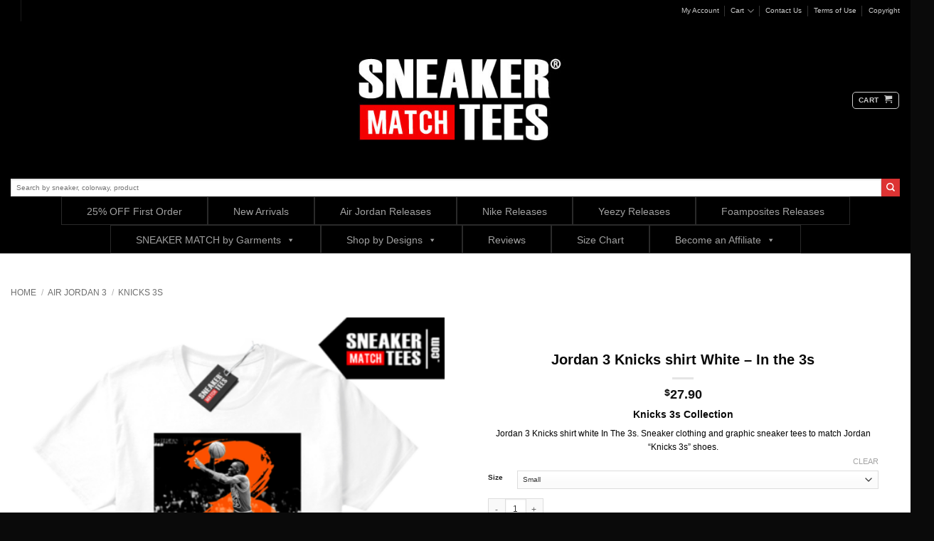

--- FILE ---
content_type: text/html; charset=UTF-8
request_url: https://sneakermatchtees.com/Sneaker-Tees/jordan-3-knicks-shirt-white-in-the-3s-2/
body_size: 65553
content:
<!DOCTYPE html>
<html lang="en-US" class="loading-site no-js bg-fill">
<head>
	<meta charset="UTF-8" />
	<link rel="profile" href="https://gmpg.org/xfn/11" />
	<link rel="pingback" href="https://sneakermatchtees.com/xmlrpc.php" />

	<script type="da73b18d2c9df0bef1e02fb3-text/javascript">(function(html){html.className = html.className.replace(/\bno-js\b/,'js')})(document.documentElement);</script>
<meta name='robots' content='index, follow, max-image-preview:large, max-snippet:-1, max-video-preview:-1' />
<meta name="viewport" content="width=device-width, initial-scale=1" />
	<!-- This site is optimized with the Yoast SEO Premium plugin v22.8 (Yoast SEO v22.8) - https://yoast.com/wordpress/plugins/seo/ -->
	<title>Jordan 3 Knicks shirt white In The 3s | Jordan Match Clothing</title>
	<meta name="description" content="Shop Jordan 3 Knicks shirt white In The 3s and Jordan match clothing. Wear the &quot;In the 3s&quot; tee to match &quot;Knicks&quot; Jordan 3 shoes." />
	<link rel="canonical" href="https://sneakermatchtees.com/Sneaker-Tees/jordan-3-knicks-shirt-white-in-the-3s-2/" />
	<meta property="og:locale" content="en_US" />
	<meta property="og:type" content="product" />
	<meta property="og:title" content="Jordan 3 Knicks shirt White - In the 3s" />
	<meta property="og:description" content="Shop Jordan 3 Knicks shirt white In The 3s and Jordan match clothing. Wear the &quot;In the 3s&quot; tee to match &quot;Knicks&quot; Jordan 3 shoes." />
	<meta property="og:url" content="https://sneakermatchtees.com/Sneaker-Tees/jordan-3-knicks-shirt-white-in-the-3s-2/" />
	<meta property="og:site_name" content="Sneaker Match Tees" />
	<meta property="article:modified_time" content="2024-08-21T06:24:25+00:00" />
	<meta property="og:image" content="https://sneakermatchtees.com/wp-content/uploads/2019/11/Jordan-3-Knicks-shirt-white-In-The-3s.png" />
	<meta property="og:image:width" content="1000" />
	<meta property="og:image:height" content="1000" />
	<meta property="og:image:type" content="image/png" />
	<meta name="twitter:label1" content="Availability" />
	<meta name="twitter:data1" content="In stock" />
	<script type="application/ld+json" class="yoast-schema-graph">{"@context":"https://schema.org","@graph":[{"@type":["WebPage","ItemPage"],"@id":"https://sneakermatchtees.com/Sneaker-Tees/jordan-3-knicks-shirt-white-in-the-3s-2/","url":"https://sneakermatchtees.com/Sneaker-Tees/jordan-3-knicks-shirt-white-in-the-3s-2/","name":"Jordan 3 Knicks shirt white In The 3s | Jordan Match Clothing","isPartOf":{"@id":"https://sneakermatchtees.com/#website"},"primaryImageOfPage":{"@id":"https://sneakermatchtees.com/Sneaker-Tees/jordan-3-knicks-shirt-white-in-the-3s-2/#primaryimage"},"image":{"@id":"https://sneakermatchtees.com/Sneaker-Tees/jordan-3-knicks-shirt-white-in-the-3s-2/#primaryimage"},"thumbnailUrl":"https://sneakermatchtees.com/wp-content/uploads/2019/11/Jordan-3-Knicks-shirt-white-In-The-3s.png","description":"Shop Jordan 3 Knicks shirt white In The 3s and Jordan match clothing. Wear the \"In the 3s\" tee to match \"Knicks\" Jordan 3 shoes.","breadcrumb":{"@id":"https://sneakermatchtees.com/Sneaker-Tees/jordan-3-knicks-shirt-white-in-the-3s-2/#breadcrumb"},"inLanguage":"en-US","potentialAction":{"@type":"BuyAction","target":"https://sneakermatchtees.com/Sneaker-Tees/jordan-3-knicks-shirt-white-in-the-3s-2/"}},{"@type":"ImageObject","inLanguage":"en-US","@id":"https://sneakermatchtees.com/Sneaker-Tees/jordan-3-knicks-shirt-white-in-the-3s-2/#primaryimage","url":"https://sneakermatchtees.com/wp-content/uploads/2019/11/Jordan-3-Knicks-shirt-white-In-The-3s.png","contentUrl":"https://sneakermatchtees.com/wp-content/uploads/2019/11/Jordan-3-Knicks-shirt-white-In-The-3s.png","width":1000,"height":1000,"caption":"Jordan 3 Knicks shirt white In The 3s"},{"@type":"BreadcrumbList","@id":"https://sneakermatchtees.com/Sneaker-Tees/jordan-3-knicks-shirt-white-in-the-3s-2/#breadcrumb","itemListElement":[{"@type":"ListItem","position":1,"name":"Home","item":"https://sneakermatchtees.com/"},{"@type":"ListItem","position":2,"name":"Sneaker Match Tees Shop","item":"https://sneakermatchtees.com/sneaker-match-tees/"},{"@type":"ListItem","position":3,"name":"Jordan 3 Knicks shirt White &#8211; In the 3s"}]},{"@type":"WebSite","@id":"https://sneakermatchtees.com/#website","url":"https://sneakermatchtees.com/","name":"Sneaker Tees | Sneaker Shirts | Shirts to Match Jordans | Sneaker Match Tees","description":"Sneaker Match Made Easy","publisher":{"@id":"https://sneakermatchtees.com/#organization"},"potentialAction":[{"@type":"SearchAction","target":{"@type":"EntryPoint","urlTemplate":"https://sneakermatchtees.com/?s={search_term_string}"},"query-input":"required name=search_term_string"}],"inLanguage":"en-US"},{"@type":"Organization","@id":"https://sneakermatchtees.com/#organization","name":"Sneaker Match Tees","url":"https://sneakermatchtees.com/","logo":{"@type":"ImageObject","inLanguage":"en-US","@id":"https://sneakermatchtees.com/#/schema/logo/image/","url":"https://sneakermatchtees.com/wp-content/uploads/2016/03/Shirts-to-match-Sneakers-Shirts-to-match-Jordan-Retros-Sneaker-Match-Tees.jpg","contentUrl":"https://sneakermatchtees.com/wp-content/uploads/2016/03/Shirts-to-match-Sneakers-Shirts-to-match-Jordan-Retros-Sneaker-Match-Tees.jpg","width":450,"height":200,"caption":"Sneaker Match Tees"},"image":{"@id":"https://sneakermatchtees.com/#/schema/logo/image/"},"sameAs":["https://www.facebook.com/sneakermatchtees","https://www.instagram.com/sneakermatchtees"]}]}</script>
	<meta property="og:availability" content="instock" />
	<meta property="product:availability" content="instock" />
	<meta property="product:condition" content="new" />
	<!-- / Yoast SEO Premium plugin. -->


<link rel='prefetch' href='https://sneakermatchtees.com/wp-content/themes/flatsome/assets/js/flatsome.js?ver=e2eddd6c228105dac048' />
<link rel='prefetch' href='https://sneakermatchtees.com/wp-content/themes/flatsome/assets/js/chunk.slider.js?ver=3.20.4' />
<link rel='prefetch' href='https://sneakermatchtees.com/wp-content/themes/flatsome/assets/js/chunk.popups.js?ver=3.20.4' />
<link rel='prefetch' href='https://sneakermatchtees.com/wp-content/themes/flatsome/assets/js/chunk.tooltips.js?ver=3.20.4' />
<link rel='prefetch' href='https://sneakermatchtees.com/wp-content/themes/flatsome/assets/js/woocommerce.js?ver=1c9be63d628ff7c3ff4c' />
<link rel="alternate" type="application/rss+xml" title="Sneaker Match Tees &raquo; Feed" href="https://sneakermatchtees.com/feed/" />
<link rel="alternate" type="application/rss+xml" title="Sneaker Match Tees &raquo; Comments Feed" href="https://sneakermatchtees.com/comments/feed/" />
<link rel="alternate" type="application/rss+xml" title="Sneaker Match Tees &raquo; Jordan 3 Knicks shirt White &#8211; In the 3s Comments Feed" href="https://sneakermatchtees.com/Sneaker-Tees/jordan-3-knicks-shirt-white-in-the-3s-2/feed/" />
<link rel="alternate" title="oEmbed (JSON)" type="application/json+oembed" href="https://sneakermatchtees.com/wp-json/oembed/1.0/embed?url=https%3A%2F%2Fsneakermatchtees.com%2FSneaker-Tees%2Fjordan-3-knicks-shirt-white-in-the-3s-2%2F" />
<link rel="alternate" title="oEmbed (XML)" type="text/xml+oembed" href="https://sneakermatchtees.com/wp-json/oembed/1.0/embed?url=https%3A%2F%2Fsneakermatchtees.com%2FSneaker-Tees%2Fjordan-3-knicks-shirt-white-in-the-3s-2%2F&#038;format=xml" />
<style id='wp-img-auto-sizes-contain-inline-css' type='text/css'>
img:is([sizes=auto i],[sizes^="auto," i]){contain-intrinsic-size:3000px 1500px}
/*# sourceURL=wp-img-auto-sizes-contain-inline-css */
</style>
<link rel='stylesheet' id='wc-blocks-integration-css' href='https://sneakermatchtees.com/wp-content/plugins/woocommerce-subscriptions/vendor/woocommerce/subscriptions-core/build/index.css?ver=7.1.1' type='text/css' media='all' />
<link rel='stylesheet' id='acfwf-wc-cart-block-integration-css' href='https://sneakermatchtees.com/wp-content/plugins/advanced-coupons-for-woocommerce-free/dist/assets/index-467dde24.css?ver=1766598371' type='text/css' media='all' />
<link rel='stylesheet' id='acfwf-wc-checkout-block-integration-css' href='https://sneakermatchtees.com/wp-content/plugins/advanced-coupons-for-woocommerce-free/dist/assets/index-2a7d8588.css?ver=1766598371' type='text/css' media='all' />
<link rel='stylesheet' id='wp-components-css' href='https://sneakermatchtees.com/wp-includes/css/dist/components/style.min.css?ver=6.9' type='text/css' media='all' />
<link rel='stylesheet' id='agc-wc-checkout-block-integration-css' href='https://sneakermatchtees.com/wp-content/plugins/advanced-gift-cards-for-woocommerce/dist/assets/index-da037a17.css?ver=1718128467' type='text/css' media='all' />
<link rel='stylesheet' id='wpcm-css' href='https://sneakermatchtees.com/wp-content/plugins/e-commerce-mailcheck/css/wpcm.min.css?ver=6.9' type='text/css' media='all' />
<style id='wp-emoji-styles-inline-css' type='text/css'>

	img.wp-smiley, img.emoji {
		display: inline !important;
		border: none !important;
		box-shadow: none !important;
		height: 1em !important;
		width: 1em !important;
		margin: 0 0.07em !important;
		vertical-align: -0.1em !important;
		background: none !important;
		padding: 0 !important;
	}
/*# sourceURL=wp-emoji-styles-inline-css */
</style>
<style id='wp-block-library-inline-css' type='text/css'>
:root{--wp-block-synced-color:#7a00df;--wp-block-synced-color--rgb:122,0,223;--wp-bound-block-color:var(--wp-block-synced-color);--wp-editor-canvas-background:#ddd;--wp-admin-theme-color:#007cba;--wp-admin-theme-color--rgb:0,124,186;--wp-admin-theme-color-darker-10:#006ba1;--wp-admin-theme-color-darker-10--rgb:0,107,160.5;--wp-admin-theme-color-darker-20:#005a87;--wp-admin-theme-color-darker-20--rgb:0,90,135;--wp-admin-border-width-focus:2px}@media (min-resolution:192dpi){:root{--wp-admin-border-width-focus:1.5px}}.wp-element-button{cursor:pointer}:root .has-very-light-gray-background-color{background-color:#eee}:root .has-very-dark-gray-background-color{background-color:#313131}:root .has-very-light-gray-color{color:#eee}:root .has-very-dark-gray-color{color:#313131}:root .has-vivid-green-cyan-to-vivid-cyan-blue-gradient-background{background:linear-gradient(135deg,#00d084,#0693e3)}:root .has-purple-crush-gradient-background{background:linear-gradient(135deg,#34e2e4,#4721fb 50%,#ab1dfe)}:root .has-hazy-dawn-gradient-background{background:linear-gradient(135deg,#faaca8,#dad0ec)}:root .has-subdued-olive-gradient-background{background:linear-gradient(135deg,#fafae1,#67a671)}:root .has-atomic-cream-gradient-background{background:linear-gradient(135deg,#fdd79a,#004a59)}:root .has-nightshade-gradient-background{background:linear-gradient(135deg,#330968,#31cdcf)}:root .has-midnight-gradient-background{background:linear-gradient(135deg,#020381,#2874fc)}:root{--wp--preset--font-size--normal:16px;--wp--preset--font-size--huge:42px}.has-regular-font-size{font-size:1em}.has-larger-font-size{font-size:2.625em}.has-normal-font-size{font-size:var(--wp--preset--font-size--normal)}.has-huge-font-size{font-size:var(--wp--preset--font-size--huge)}.has-text-align-center{text-align:center}.has-text-align-left{text-align:left}.has-text-align-right{text-align:right}.has-fit-text{white-space:nowrap!important}#end-resizable-editor-section{display:none}.aligncenter{clear:both}.items-justified-left{justify-content:flex-start}.items-justified-center{justify-content:center}.items-justified-right{justify-content:flex-end}.items-justified-space-between{justify-content:space-between}.screen-reader-text{border:0;clip-path:inset(50%);height:1px;margin:-1px;overflow:hidden;padding:0;position:absolute;width:1px;word-wrap:normal!important}.screen-reader-text:focus{background-color:#ddd;clip-path:none;color:#444;display:block;font-size:1em;height:auto;left:5px;line-height:normal;padding:15px 23px 14px;text-decoration:none;top:5px;width:auto;z-index:100000}html :where(.has-border-color){border-style:solid}html :where([style*=border-top-color]){border-top-style:solid}html :where([style*=border-right-color]){border-right-style:solid}html :where([style*=border-bottom-color]){border-bottom-style:solid}html :where([style*=border-left-color]){border-left-style:solid}html :where([style*=border-width]){border-style:solid}html :where([style*=border-top-width]){border-top-style:solid}html :where([style*=border-right-width]){border-right-style:solid}html :where([style*=border-bottom-width]){border-bottom-style:solid}html :where([style*=border-left-width]){border-left-style:solid}html :where(img[class*=wp-image-]){height:auto;max-width:100%}:where(figure){margin:0 0 1em}html :where(.is-position-sticky){--wp-admin--admin-bar--position-offset:var(--wp-admin--admin-bar--height,0px)}@media screen and (max-width:600px){html :where(.is-position-sticky){--wp-admin--admin-bar--position-offset:0px}}

/*# sourceURL=wp-block-library-inline-css */
</style><link rel='stylesheet' id='wc-blocks-style-css' href='https://sneakermatchtees.com/wp-content/plugins/woocommerce/assets/client/blocks/wc-blocks.css?ver=11.8.0-dev' type='text/css' media='all' />
<style id='global-styles-inline-css' type='text/css'>
:root{--wp--preset--aspect-ratio--square: 1;--wp--preset--aspect-ratio--4-3: 4/3;--wp--preset--aspect-ratio--3-4: 3/4;--wp--preset--aspect-ratio--3-2: 3/2;--wp--preset--aspect-ratio--2-3: 2/3;--wp--preset--aspect-ratio--16-9: 16/9;--wp--preset--aspect-ratio--9-16: 9/16;--wp--preset--color--black: #000000;--wp--preset--color--cyan-bluish-gray: #abb8c3;--wp--preset--color--white: #ffffff;--wp--preset--color--pale-pink: #f78da7;--wp--preset--color--vivid-red: #cf2e2e;--wp--preset--color--luminous-vivid-orange: #ff6900;--wp--preset--color--luminous-vivid-amber: #fcb900;--wp--preset--color--light-green-cyan: #7bdcb5;--wp--preset--color--vivid-green-cyan: #00d084;--wp--preset--color--pale-cyan-blue: #8ed1fc;--wp--preset--color--vivid-cyan-blue: #0693e3;--wp--preset--color--vivid-purple: #9b51e0;--wp--preset--color--primary: #000000;--wp--preset--color--secondary: #dd3333;--wp--preset--color--success: #7a9c59;--wp--preset--color--alert: #b20000;--wp--preset--gradient--vivid-cyan-blue-to-vivid-purple: linear-gradient(135deg,rgb(6,147,227) 0%,rgb(155,81,224) 100%);--wp--preset--gradient--light-green-cyan-to-vivid-green-cyan: linear-gradient(135deg,rgb(122,220,180) 0%,rgb(0,208,130) 100%);--wp--preset--gradient--luminous-vivid-amber-to-luminous-vivid-orange: linear-gradient(135deg,rgb(252,185,0) 0%,rgb(255,105,0) 100%);--wp--preset--gradient--luminous-vivid-orange-to-vivid-red: linear-gradient(135deg,rgb(255,105,0) 0%,rgb(207,46,46) 100%);--wp--preset--gradient--very-light-gray-to-cyan-bluish-gray: linear-gradient(135deg,rgb(238,238,238) 0%,rgb(169,184,195) 100%);--wp--preset--gradient--cool-to-warm-spectrum: linear-gradient(135deg,rgb(74,234,220) 0%,rgb(151,120,209) 20%,rgb(207,42,186) 40%,rgb(238,44,130) 60%,rgb(251,105,98) 80%,rgb(254,248,76) 100%);--wp--preset--gradient--blush-light-purple: linear-gradient(135deg,rgb(255,206,236) 0%,rgb(152,150,240) 100%);--wp--preset--gradient--blush-bordeaux: linear-gradient(135deg,rgb(254,205,165) 0%,rgb(254,45,45) 50%,rgb(107,0,62) 100%);--wp--preset--gradient--luminous-dusk: linear-gradient(135deg,rgb(255,203,112) 0%,rgb(199,81,192) 50%,rgb(65,88,208) 100%);--wp--preset--gradient--pale-ocean: linear-gradient(135deg,rgb(255,245,203) 0%,rgb(182,227,212) 50%,rgb(51,167,181) 100%);--wp--preset--gradient--electric-grass: linear-gradient(135deg,rgb(202,248,128) 0%,rgb(113,206,126) 100%);--wp--preset--gradient--midnight: linear-gradient(135deg,rgb(2,3,129) 0%,rgb(40,116,252) 100%);--wp--preset--font-size--small: 13px;--wp--preset--font-size--medium: 20px;--wp--preset--font-size--large: 36px;--wp--preset--font-size--x-large: 42px;--wp--preset--spacing--20: 0.44rem;--wp--preset--spacing--30: 0.67rem;--wp--preset--spacing--40: 1rem;--wp--preset--spacing--50: 1.5rem;--wp--preset--spacing--60: 2.25rem;--wp--preset--spacing--70: 3.38rem;--wp--preset--spacing--80: 5.06rem;--wp--preset--shadow--natural: 6px 6px 9px rgba(0, 0, 0, 0.2);--wp--preset--shadow--deep: 12px 12px 50px rgba(0, 0, 0, 0.4);--wp--preset--shadow--sharp: 6px 6px 0px rgba(0, 0, 0, 0.2);--wp--preset--shadow--outlined: 6px 6px 0px -3px rgb(255, 255, 255), 6px 6px rgb(0, 0, 0);--wp--preset--shadow--crisp: 6px 6px 0px rgb(0, 0, 0);}:where(body) { margin: 0; }.wp-site-blocks > .alignleft { float: left; margin-right: 2em; }.wp-site-blocks > .alignright { float: right; margin-left: 2em; }.wp-site-blocks > .aligncenter { justify-content: center; margin-left: auto; margin-right: auto; }:where(.is-layout-flex){gap: 0.5em;}:where(.is-layout-grid){gap: 0.5em;}.is-layout-flow > .alignleft{float: left;margin-inline-start: 0;margin-inline-end: 2em;}.is-layout-flow > .alignright{float: right;margin-inline-start: 2em;margin-inline-end: 0;}.is-layout-flow > .aligncenter{margin-left: auto !important;margin-right: auto !important;}.is-layout-constrained > .alignleft{float: left;margin-inline-start: 0;margin-inline-end: 2em;}.is-layout-constrained > .alignright{float: right;margin-inline-start: 2em;margin-inline-end: 0;}.is-layout-constrained > .aligncenter{margin-left: auto !important;margin-right: auto !important;}.is-layout-constrained > :where(:not(.alignleft):not(.alignright):not(.alignfull)){margin-left: auto !important;margin-right: auto !important;}body .is-layout-flex{display: flex;}.is-layout-flex{flex-wrap: wrap;align-items: center;}.is-layout-flex > :is(*, div){margin: 0;}body .is-layout-grid{display: grid;}.is-layout-grid > :is(*, div){margin: 0;}body{padding-top: 0px;padding-right: 0px;padding-bottom: 0px;padding-left: 0px;}a:where(:not(.wp-element-button)){text-decoration: none;}:root :where(.wp-element-button, .wp-block-button__link){background-color: #32373c;border-width: 0;color: #fff;font-family: inherit;font-size: inherit;font-style: inherit;font-weight: inherit;letter-spacing: inherit;line-height: inherit;padding-top: calc(0.667em + 2px);padding-right: calc(1.333em + 2px);padding-bottom: calc(0.667em + 2px);padding-left: calc(1.333em + 2px);text-decoration: none;text-transform: inherit;}.has-black-color{color: var(--wp--preset--color--black) !important;}.has-cyan-bluish-gray-color{color: var(--wp--preset--color--cyan-bluish-gray) !important;}.has-white-color{color: var(--wp--preset--color--white) !important;}.has-pale-pink-color{color: var(--wp--preset--color--pale-pink) !important;}.has-vivid-red-color{color: var(--wp--preset--color--vivid-red) !important;}.has-luminous-vivid-orange-color{color: var(--wp--preset--color--luminous-vivid-orange) !important;}.has-luminous-vivid-amber-color{color: var(--wp--preset--color--luminous-vivid-amber) !important;}.has-light-green-cyan-color{color: var(--wp--preset--color--light-green-cyan) !important;}.has-vivid-green-cyan-color{color: var(--wp--preset--color--vivid-green-cyan) !important;}.has-pale-cyan-blue-color{color: var(--wp--preset--color--pale-cyan-blue) !important;}.has-vivid-cyan-blue-color{color: var(--wp--preset--color--vivid-cyan-blue) !important;}.has-vivid-purple-color{color: var(--wp--preset--color--vivid-purple) !important;}.has-primary-color{color: var(--wp--preset--color--primary) !important;}.has-secondary-color{color: var(--wp--preset--color--secondary) !important;}.has-success-color{color: var(--wp--preset--color--success) !important;}.has-alert-color{color: var(--wp--preset--color--alert) !important;}.has-black-background-color{background-color: var(--wp--preset--color--black) !important;}.has-cyan-bluish-gray-background-color{background-color: var(--wp--preset--color--cyan-bluish-gray) !important;}.has-white-background-color{background-color: var(--wp--preset--color--white) !important;}.has-pale-pink-background-color{background-color: var(--wp--preset--color--pale-pink) !important;}.has-vivid-red-background-color{background-color: var(--wp--preset--color--vivid-red) !important;}.has-luminous-vivid-orange-background-color{background-color: var(--wp--preset--color--luminous-vivid-orange) !important;}.has-luminous-vivid-amber-background-color{background-color: var(--wp--preset--color--luminous-vivid-amber) !important;}.has-light-green-cyan-background-color{background-color: var(--wp--preset--color--light-green-cyan) !important;}.has-vivid-green-cyan-background-color{background-color: var(--wp--preset--color--vivid-green-cyan) !important;}.has-pale-cyan-blue-background-color{background-color: var(--wp--preset--color--pale-cyan-blue) !important;}.has-vivid-cyan-blue-background-color{background-color: var(--wp--preset--color--vivid-cyan-blue) !important;}.has-vivid-purple-background-color{background-color: var(--wp--preset--color--vivid-purple) !important;}.has-primary-background-color{background-color: var(--wp--preset--color--primary) !important;}.has-secondary-background-color{background-color: var(--wp--preset--color--secondary) !important;}.has-success-background-color{background-color: var(--wp--preset--color--success) !important;}.has-alert-background-color{background-color: var(--wp--preset--color--alert) !important;}.has-black-border-color{border-color: var(--wp--preset--color--black) !important;}.has-cyan-bluish-gray-border-color{border-color: var(--wp--preset--color--cyan-bluish-gray) !important;}.has-white-border-color{border-color: var(--wp--preset--color--white) !important;}.has-pale-pink-border-color{border-color: var(--wp--preset--color--pale-pink) !important;}.has-vivid-red-border-color{border-color: var(--wp--preset--color--vivid-red) !important;}.has-luminous-vivid-orange-border-color{border-color: var(--wp--preset--color--luminous-vivid-orange) !important;}.has-luminous-vivid-amber-border-color{border-color: var(--wp--preset--color--luminous-vivid-amber) !important;}.has-light-green-cyan-border-color{border-color: var(--wp--preset--color--light-green-cyan) !important;}.has-vivid-green-cyan-border-color{border-color: var(--wp--preset--color--vivid-green-cyan) !important;}.has-pale-cyan-blue-border-color{border-color: var(--wp--preset--color--pale-cyan-blue) !important;}.has-vivid-cyan-blue-border-color{border-color: var(--wp--preset--color--vivid-cyan-blue) !important;}.has-vivid-purple-border-color{border-color: var(--wp--preset--color--vivid-purple) !important;}.has-primary-border-color{border-color: var(--wp--preset--color--primary) !important;}.has-secondary-border-color{border-color: var(--wp--preset--color--secondary) !important;}.has-success-border-color{border-color: var(--wp--preset--color--success) !important;}.has-alert-border-color{border-color: var(--wp--preset--color--alert) !important;}.has-vivid-cyan-blue-to-vivid-purple-gradient-background{background: var(--wp--preset--gradient--vivid-cyan-blue-to-vivid-purple) !important;}.has-light-green-cyan-to-vivid-green-cyan-gradient-background{background: var(--wp--preset--gradient--light-green-cyan-to-vivid-green-cyan) !important;}.has-luminous-vivid-amber-to-luminous-vivid-orange-gradient-background{background: var(--wp--preset--gradient--luminous-vivid-amber-to-luminous-vivid-orange) !important;}.has-luminous-vivid-orange-to-vivid-red-gradient-background{background: var(--wp--preset--gradient--luminous-vivid-orange-to-vivid-red) !important;}.has-very-light-gray-to-cyan-bluish-gray-gradient-background{background: var(--wp--preset--gradient--very-light-gray-to-cyan-bluish-gray) !important;}.has-cool-to-warm-spectrum-gradient-background{background: var(--wp--preset--gradient--cool-to-warm-spectrum) !important;}.has-blush-light-purple-gradient-background{background: var(--wp--preset--gradient--blush-light-purple) !important;}.has-blush-bordeaux-gradient-background{background: var(--wp--preset--gradient--blush-bordeaux) !important;}.has-luminous-dusk-gradient-background{background: var(--wp--preset--gradient--luminous-dusk) !important;}.has-pale-ocean-gradient-background{background: var(--wp--preset--gradient--pale-ocean) !important;}.has-electric-grass-gradient-background{background: var(--wp--preset--gradient--electric-grass) !important;}.has-midnight-gradient-background{background: var(--wp--preset--gradient--midnight) !important;}.has-small-font-size{font-size: var(--wp--preset--font-size--small) !important;}.has-medium-font-size{font-size: var(--wp--preset--font-size--medium) !important;}.has-large-font-size{font-size: var(--wp--preset--font-size--large) !important;}.has-x-large-font-size{font-size: var(--wp--preset--font-size--x-large) !important;}
/*# sourceURL=global-styles-inline-css */
</style>

<link rel='stylesheet' id='jquery-webui-popover-css' href='https://sneakermatchtees.com/wp-content/plugins/advanced-coupons-for-woocommerce-free/js/lib/webui-popover/jquery.webui-popover.min.css?ver=4.7.1' type='text/css' media='all' />
<link rel='stylesheet' id='agcfw-redeem-gift-card-css' href='https://sneakermatchtees.com/wp-content/plugins/advanced-gift-cards-for-woocommerce/dist/assets/index-9ccf5055.css?ver=1718128467' type='text/css' media='all' />
<link rel='stylesheet' id='contact-form-7-css' href='https://sneakermatchtees.com/wp-content/plugins/contact-form-7/includes/css/styles.css?ver=6.1.4' type='text/css' media='all' />
<link rel='stylesheet' id='slicewp-style-css' href='https://sneakermatchtees.com/wp-content/plugins/slicewp/assets/css/style-front-end.css?ver=1.1.14' type='text/css' media='all' />
<style id='woocommerce-inline-inline-css' type='text/css'>
.woocommerce form .form-row .required { visibility: visible; }
/*# sourceURL=woocommerce-inline-inline-css */
</style>
<link rel='stylesheet' id='bulletinwp-frontend-styles-css' href='https://sneakermatchtees.com/wp-content/plugins/bulletinwp-pro/frontend/build/pro.css?ver=3.12.0' type='text/css' media='all' />
<link rel='stylesheet' id='dashicons-css' href='https://sneakermatchtees.com/wp-includes/css/dashicons.min.css?ver=6.9' type='text/css' media='all' />
<link rel='stylesheet' id='megamenu-genericons-css' href='https://sneakermatchtees.com/wp-content/plugins/megamenu-pro/icons/genericons/genericons/genericons.css?ver=2.3.1.1' type='text/css' media='all' />
<link rel='stylesheet' id='megamenu-fontawesome-css' href='https://sneakermatchtees.com/wp-content/plugins/megamenu-pro/icons/fontawesome/css/font-awesome.min.css?ver=2.3.1.1' type='text/css' media='all' />
<link rel='stylesheet' id='megamenu-fontawesome5-css' href='https://sneakermatchtees.com/wp-content/plugins/megamenu-pro/icons/fontawesome5/css/all.min.css?ver=2.3.1.1' type='text/css' media='all' />
<link rel='stylesheet' id='megamenu-fontawesome6-css' href='https://sneakermatchtees.com/wp-content/plugins/megamenu-pro/icons/fontawesome6/css/all.min.css?ver=2.3.1.1' type='text/css' media='all' />
<link rel='stylesheet' id='wcv_vendor_store_style-css' href='https://sneakermatchtees.com/wp-content/plugins/wc-vendors/assets/css/wcv-store.css?ver=6.9' type='text/css' media='all' />
<link rel='stylesheet' id='WCPAY_WOOPAY-css' href='https://sneakermatchtees.com/wp-content/plugins/woocommerce-payments/dist/woopay.css?ver=10.2.0' type='text/css' media='all' />
<link rel='stylesheet' id='WCPAY_EXPRESS_CHECKOUT_ECE-css' href='https://sneakermatchtees.com/wp-content/plugins/woocommerce-payments/dist/express-checkout.css?ver=10.2.0' type='text/css' media='all' />
<link rel='stylesheet' id='flatsome-main-css' href='https://sneakermatchtees.com/wp-content/themes/flatsome/assets/css/flatsome.css?ver=3.20.4' type='text/css' media='all' />
<style id='flatsome-main-inline-css' type='text/css'>
@font-face {
				font-family: "fl-icons";
				font-display: block;
				src: url(https://sneakermatchtees.com/wp-content/themes/flatsome/assets/css/icons/fl-icons.eot?v=3.20.4);
				src:
					url(https://sneakermatchtees.com/wp-content/themes/flatsome/assets/css/icons/fl-icons.eot#iefix?v=3.20.4) format("embedded-opentype"),
					url(https://sneakermatchtees.com/wp-content/themes/flatsome/assets/css/icons/fl-icons.woff2?v=3.20.4) format("woff2"),
					url(https://sneakermatchtees.com/wp-content/themes/flatsome/assets/css/icons/fl-icons.ttf?v=3.20.4) format("truetype"),
					url(https://sneakermatchtees.com/wp-content/themes/flatsome/assets/css/icons/fl-icons.woff?v=3.20.4) format("woff"),
					url(https://sneakermatchtees.com/wp-content/themes/flatsome/assets/css/icons/fl-icons.svg?v=3.20.4#fl-icons) format("svg");
			}
/*# sourceURL=flatsome-main-inline-css */
</style>
<link rel='stylesheet' id='flatsome-shop-css' href='https://sneakermatchtees.com/wp-content/themes/flatsome/assets/css/flatsome-shop.css?ver=3.20.4' type='text/css' media='all' />
<link rel='stylesheet' id='flatsome-style-css' href='https://sneakermatchtees.com/wp-content/themes/flatsome/style.css?ver=3.20.4' type='text/css' media='all' />
<script src="https://sneakermatchtees.com/wp-includes/js/jquery/jquery.min.js?ver=3.7.1" id="jquery-core-js" type="da73b18d2c9df0bef1e02fb3-text/javascript"></script>
<script src="https://sneakermatchtees.com/wp-includes/js/jquery/jquery-migrate.min.js?ver=3.4.1" id="jquery-migrate-js" type="da73b18d2c9df0bef1e02fb3-text/javascript"></script>
<script src="https://sneakermatchtees.com/wp-content/plugins/e-commerce-mailcheck/mailcheck-js/jquery.mailcheck.min.js?ver=6.9" id="wpcm-js" type="da73b18d2c9df0bef1e02fb3-text/javascript"></script>
<script src="https://sneakermatchtees.com/wp-content/plugins/woocommerce/assets/js/jquery-blockui/jquery.blockUI.min.js?ver=2.7.0-wc.8.5.4" id="jquery-blockui-js" data-wp-strategy="defer" type="da73b18d2c9df0bef1e02fb3-text/javascript"></script>
<script id="wc-add-to-cart-js-extra" type="da73b18d2c9df0bef1e02fb3-text/javascript">
var wc_add_to_cart_params = {"ajax_url":"/wp-admin/admin-ajax.php","wc_ajax_url":"/?wc-ajax=%%endpoint%%","i18n_view_cart":"View cart","cart_url":"https://sneakermatchtees.com/sneaker-match-tees/cart/","is_cart":"","cart_redirect_after_add":"no"};
//# sourceURL=wc-add-to-cart-js-extra
</script>
<script src="https://sneakermatchtees.com/wp-content/plugins/woocommerce/assets/js/frontend/add-to-cart.min.js?ver=8.5.4" id="wc-add-to-cart-js" defer data-wp-strategy="defer" type="da73b18d2c9df0bef1e02fb3-text/javascript"></script>
<script id="wc-single-product-js-extra" type="da73b18d2c9df0bef1e02fb3-text/javascript">
var wc_single_product_params = {"i18n_required_rating_text":"Please select a rating","review_rating_required":"yes","flexslider":{"rtl":false,"animation":"slide","smoothHeight":true,"directionNav":false,"controlNav":"thumbnails","slideshow":false,"animationSpeed":500,"animationLoop":false,"allowOneSlide":false},"zoom_enabled":"","zoom_options":[],"photoswipe_enabled":"","photoswipe_options":{"shareEl":false,"closeOnScroll":false,"history":false,"hideAnimationDuration":0,"showAnimationDuration":0},"flexslider_enabled":""};
//# sourceURL=wc-single-product-js-extra
</script>
<script src="https://sneakermatchtees.com/wp-content/plugins/woocommerce/assets/js/frontend/single-product.min.js?ver=8.5.4" id="wc-single-product-js" defer data-wp-strategy="defer" type="da73b18d2c9df0bef1e02fb3-text/javascript"></script>
<script src="https://sneakermatchtees.com/wp-content/plugins/woocommerce/assets/js/js-cookie/js.cookie.min.js?ver=2.1.4-wc.8.5.4" id="js-cookie-js" data-wp-strategy="defer" type="da73b18d2c9df0bef1e02fb3-text/javascript"></script>
<script id="slicewp-script-tracking-js-before" type="da73b18d2c9df0bef1e02fb3-text/javascript">
var slicewp_ajaxurl = "https:\/\/sneakermatchtees.com\/wp-admin\/admin-ajax.php";
var slicewp = {"ajaxurl":"https:\/\/sneakermatchtees.com\/wp-admin\/admin-ajax.php","cookie_duration":30,"affiliate_credit":"last","affiliate_keyword":"aff","predefined_date_ranges":{"past_7_days":"Past 7 days","past_30_days":"Past 30 days","week_to_date":"Week to date","month_to_date":"Month to date","year_to_date":"Year to date","last_week":"Last week","last_month":"Last month","last_year":"Last year"},"settings":{"active_currency":"USD","currency_symbol_position":"before","currency_thousands_separator":",","currency_decimal_separator":"."}};
//# sourceURL=slicewp-script-tracking-js-before
</script>
<script src="https://sneakermatchtees.com/wp-content/plugins/slicewp/assets/js/script-trk.js?ver=1.1.14" id="slicewp-script-tracking-js" type="da73b18d2c9df0bef1e02fb3-text/javascript"></script>
<script src="https://sneakermatchtees.com/wp-content/plugins/e-commerce-mailcheck/js/woo.min.js?ver=6.9" id="wpcm-woo-js" type="da73b18d2c9df0bef1e02fb3-text/javascript"></script>
<script id="WCPAY_ASSETS-js-extra" type="da73b18d2c9df0bef1e02fb3-text/javascript">
var wcpayAssets = {"url":"https://sneakermatchtees.com/wp-content/plugins/woocommerce-payments/dist/"};
//# sourceURL=WCPAY_ASSETS-js-extra
</script>
<link rel="https://api.w.org/" href="https://sneakermatchtees.com/wp-json/" /><link rel="alternate" title="JSON" type="application/json" href="https://sneakermatchtees.com/wp-json/wp/v2/product/113732" /><link rel="EditURI" type="application/rsd+xml" title="RSD" href="https://sneakermatchtees.com/xmlrpc.php?rsd" />
<meta name="generator" content="WordPress 6.9" />
<meta name="generator" content="WooCommerce 8.5.4" />
<link rel='shortlink' href='https://sneakermatchtees.com/?p=113732' />
<meta name="generator" content="Advanced Coupons for WooCommerce Free v4.7.1" /><script type="da73b18d2c9df0bef1e02fb3-text/javascript">
           var gsfwc_ajaxurl = "https://sneakermatchtees.com/wp-admin/admin-ajax.php";
         </script>	<noscript><style>.woocommerce-product-gallery{ opacity: 1 !important; }</style></noscript>
	      <meta name="onesignal" content="wordpress-plugin"/>
            <script type="da73b18d2c9df0bef1e02fb3-text/javascript">

      window.OneSignalDeferred = window.OneSignalDeferred || [];

      OneSignalDeferred.push(function(OneSignal) {
        var oneSignal_options = {};
        window._oneSignalInitOptions = oneSignal_options;

        oneSignal_options['serviceWorkerParam'] = { scope: '/' };
oneSignal_options['serviceWorkerPath'] = 'OneSignalSDKWorker.js.php';

        OneSignal.Notifications.setDefaultUrl("https://sneakermatchtees.com");

        oneSignal_options['wordpress'] = true;
oneSignal_options['appId'] = '11773913-4603-4083-8098-1b1959cb0ffa';
oneSignal_options['allowLocalhostAsSecureOrigin'] = true;
oneSignal_options['welcomeNotification'] = { };
oneSignal_options['welcomeNotification']['title'] = "";
oneSignal_options['welcomeNotification']['message'] = "";
oneSignal_options['path'] = "https://sneakermatchtees.com/wp-content/plugins/onesignal-free-web-push-notifications/sdk_files/";
oneSignal_options['safari_web_id'] = "web.onesignal.auto.570f8921-edd7-49b2-93d5-7301d9209087";
oneSignal_options['persistNotification'] = false;
oneSignal_options['promptOptions'] = { };
oneSignal_options['notifyButton'] = { };
oneSignal_options['notifyButton']['enable'] = true;
oneSignal_options['notifyButton']['position'] = 'bottom-left';
oneSignal_options['notifyButton']['theme'] = 'default';
oneSignal_options['notifyButton']['size'] = 'medium';
oneSignal_options['notifyButton']['displayPredicate'] = function() {
              return !OneSignal.User.PushSubscription.optedIn;
            };
oneSignal_options['notifyButton']['showCredit'] = false;
oneSignal_options['notifyButton']['text'] = {};
oneSignal_options['notifyButton']['offset'] = {};
              OneSignal.init(window._oneSignalInitOptions);
              OneSignal.Slidedown.promptPush()      });

      function documentInitOneSignal() {
        var oneSignal_elements = document.getElementsByClassName("OneSignal-prompt");

        var oneSignalLinkClickHandler = function(event) { OneSignal.Notifications.requestPermission(); event.preventDefault(); };        for(var i = 0; i < oneSignal_elements.length; i++)
          oneSignal_elements[i].addEventListener('click', oneSignalLinkClickHandler, false);
      }

      if (document.readyState === 'complete') {
           documentInitOneSignal();
      }
      else {
           window.addEventListener("load", function(event){
               documentInitOneSignal();
          });
      }
    </script>
			<script type="da73b18d2c9df0bef1e02fb3-text/javascript">
				!function(f,b,e,v,n,t,s){if(f.fbq)return;n=f.fbq=function(){n.callMethod?
					n.callMethod.apply(n,arguments):n.queue.push(arguments)};if(!f._fbq)f._fbq=n;
					n.push=n;n.loaded=!0;n.version='2.0';n.queue=[];t=b.createElement(e);t.async=!0;
					t.src=v;s=b.getElementsByTagName(e)[0];s.parentNode.insertBefore(t,s)}(window,
					document,'script','https://connect.facebook.net/en_US/fbevents.js');
			</script>
			<!-- WooCommerce Facebook Integration Begin -->
			<script type="da73b18d2c9df0bef1e02fb3-text/javascript">

				fbq('init', '559182438709299', {}, {
    "agent": "woocommerce-8.5.4-3.5.4"
});

				document.addEventListener( 'DOMContentLoaded', function() {
					// Insert placeholder for events injected when a product is added to the cart through AJAX.
					document.body.insertAdjacentHTML( 'beforeend', '<div class=\"wc-facebook-pixel-event-placeholder\"></div>' );
				}, false );

			</script>
			<!-- WooCommerce Facebook Integration End -->
			<link rel="modulepreload" href="https://sneakermatchtees.com/wp-content/plugins/advanced-coupons-for-woocommerce-free/dist/common/NoticesPlugin.12346420.js"  /><link rel="modulepreload" href="https://sneakermatchtees.com/wp-content/plugins/advanced-coupons-for-woocommerce-free/dist/common/sanitize.7727159a.js"  /><link rel="modulepreload" href="https://sneakermatchtees.com/wp-content/plugins/advanced-coupons-for-woocommerce/dist/common/NoticesPlugin.cbb0e416.js"  /><link rel="modulepreload" href="https://sneakermatchtees.com/wp-content/plugins/advanced-coupons-for-woocommerce-free/dist/common/NoticesPlugin.12346420.js"  /><link rel="modulepreload" href="https://sneakermatchtees.com/wp-content/plugins/advanced-coupons-for-woocommerce-free/dist/common/sanitize.7727159a.js"  /><link rel="modulepreload" href="https://sneakermatchtees.com/wp-content/plugins/advanced-coupons-for-woocommerce/dist/common/NoticesPlugin.cbb0e416.js"  /><link rel="icon" href="https://sneakermatchtees.com/wp-content/uploads/2016/04/cropped-Sneaker-Match-Tees-new-jordans-mathcing-shirts-and-clothing-online-shopping-streetwear-Shirts-to-match-Jordan-Retros-and-Sneakers2-32x32.jpg" sizes="32x32" />
<link rel="icon" href="https://sneakermatchtees.com/wp-content/uploads/2016/04/cropped-Sneaker-Match-Tees-new-jordans-mathcing-shirts-and-clothing-online-shopping-streetwear-Shirts-to-match-Jordan-Retros-and-Sneakers2-192x192.jpg" sizes="192x192" />
<link rel="apple-touch-icon" href="https://sneakermatchtees.com/wp-content/uploads/2016/04/cropped-Sneaker-Match-Tees-new-jordans-mathcing-shirts-and-clothing-online-shopping-streetwear-Shirts-to-match-Jordan-Retros-and-Sneakers2-180x180.jpg" />
<meta name="msapplication-TileImage" content="https://sneakermatchtees.com/wp-content/uploads/2016/04/cropped-Sneaker-Match-Tees-new-jordans-mathcing-shirts-and-clothing-online-shopping-streetwear-Shirts-to-match-Jordan-Retros-and-Sneakers2-270x270.jpg" />
<style id="custom-css" type="text/css">:root {--primary-color: #000000;--fs-color-primary: #000000;--fs-color-secondary: #dd3333;--fs-color-success: #7a9c59;--fs-color-alert: #b20000;--fs-color-base: #000000;--fs-experimental-link-color: #000000;--fs-experimental-link-color-hover: #111;}.tooltipster-base {--tooltip-color: #fff;--tooltip-bg-color: #000;}.off-canvas-right .mfp-content, .off-canvas-left .mfp-content {--drawer-width: 300px;}.off-canvas .mfp-content.off-canvas-cart {--drawer-width: 360px;}.container-width, .full-width .ubermenu-nav, .container, .row{max-width: 1370px}.row.row-collapse{max-width: 1340px}.row.row-small{max-width: 1362.5px}.row.row-large{max-width: 1400px}.sticky-add-to-cart--active, #wrapper,#main,#main.dark{background-color: #FFF}.header-main{height: 221px}#logo img{max-height: 221px}#logo{width:380px;}#logo img{padding:3px 0;}.stuck #logo img{padding:1px 0;}.header-bottom{min-height: 72px}.header-top{min-height: 30px}.transparent .header-main{height: 90px}.transparent #logo img{max-height: 90px}.has-transparent + .page-title:first-of-type,.has-transparent + #main > .page-title,.has-transparent + #main > div > .page-title,.has-transparent + #main .page-header-wrapper:first-of-type .page-title{padding-top: 170px;}.header.show-on-scroll,.stuck .header-main{height:70px!important}.stuck #logo img{max-height: 70px!important}.search-form{ width: 100%;}.header-bg-color {background-color: #000000}.header-bottom {background-color: #000000}.top-bar-nav > li > a{line-height: 16px }.header-main .nav > li > a{line-height: 17px }.stuck .header-main .nav > li > a{line-height: 50px }.header-bottom-nav > li > a{line-height: 32px }@media (max-width: 549px) {.header-main{height: 120px}#logo img{max-height: 120px}}.main-menu-overlay{background-color: #000000}.header-top{background-color:#000000!important;}.blog-wrapper{background-color: rgba(0,0,0,0);}h1,h2,h3,h4,h5,h6,.heading-font{color: #0a0a0a;}body{font-size: 75%;}@media screen and (max-width: 549px){body{font-size: 76%;}}.current .breadcrumb-step, [data-icon-label]:after, .button#place_order,.button.checkout,.checkout-button,.single_add_to_cart_button.button, .sticky-add-to-cart-select-options-button{background-color: #dd3333!important }.badge-inner.new-bubble{background-color: #7a9c59}.shop-page-title.featured-title .title-bg{ background-image: url(https://sneakermatchtees.com/wp-content/uploads/2019/11/Jordan-3-Knicks-shirt-white-In-The-3s.png)!important;}@media screen and (min-width: 550px){.products .box-vertical .box-image{min-width: 500px!important;width: 500px!important;}}.footer-1{background-color: #ededed}.footer-2{background-color: #0a0a0a}.absolute-footer, html{background-color: #0a0a0a}.page-title-small + main .product-container > .row{padding-top:0;}.nav-vertical-fly-out > li + li {border-top-width: 1px; border-top-style: solid;}/* Custom CSS Mobile */@media (max-width: 549px){.small-12 {position: relative;width: 50%;}}.label-new.menu-item > a:after{content:"New";}.label-hot.menu-item > a:after{content:"Hot";}.label-sale.menu-item > a:after{content:"Sale";}.label-popular.menu-item > a:after{content:"Popular";}</style>		<style type="text/css" id="wp-custom-css">
			
		</style>
		<style id="kirki-inline-styles"></style>
<!-- Google tag (gtag.js) -->
<script async src="https://www.googletagmanager.com/gtag/js?id=G-7CSJ7GR9Y7" type="da73b18d2c9df0bef1e02fb3-text/javascript"></script>
<script type="da73b18d2c9df0bef1e02fb3-text/javascript">
  window.dataLayer = window.dataLayer || [];
  function gtag(){dataLayer.push(arguments);}
  gtag('js', new Date());

  gtag('config', 'G-7CSJ7GR9Y7');
</script>
<style type="text/css">@charset "UTF-8";/** THIS FILE IS AUTOMATICALLY GENERATED - DO NOT MAKE MANUAL EDITS! **//** Custom CSS should be added to Mega Menu > Menu Themes > Custom Styling **/.mega-menu-last-modified-1768500209 { content: 'Thursday 15th January 2026 18:03:29 UTC'; }#mega-menu-wrap-primary, #mega-menu-wrap-primary #mega-menu-primary, #mega-menu-wrap-primary #mega-menu-primary ul.mega-sub-menu, #mega-menu-wrap-primary #mega-menu-primary li.mega-menu-item, #mega-menu-wrap-primary #mega-menu-primary li.mega-menu-row, #mega-menu-wrap-primary #mega-menu-primary li.mega-menu-column, #mega-menu-wrap-primary #mega-menu-primary a.mega-menu-link, #mega-menu-wrap-primary #mega-menu-primary span.mega-menu-badge, #mega-menu-wrap-primary button.mega-close, #mega-menu-wrap-primary button.mega-toggle-standard {transition: none;border-radius: 0;box-shadow: none;background: none;border: 0;bottom: auto;box-sizing: border-box;clip: auto;color: #666;display: block;float: none;font-family: inherit;font-size: 14px;height: auto;left: auto;line-height: 1.7;list-style-type: none;margin: 0;min-height: auto;max-height: none;min-width: auto;max-width: none;opacity: 1;outline: none;overflow: visible;padding: 0;position: relative;pointer-events: auto;right: auto;text-align: left;text-decoration: none;text-indent: 0;text-transform: none;transform: none;top: auto;vertical-align: baseline;visibility: inherit;width: auto;word-wrap: break-word;white-space: normal;-webkit-tap-highlight-color: transparent;}#mega-menu-wrap-primary:before, #mega-menu-wrap-primary:after, #mega-menu-wrap-primary #mega-menu-primary:before, #mega-menu-wrap-primary #mega-menu-primary:after, #mega-menu-wrap-primary #mega-menu-primary ul.mega-sub-menu:before, #mega-menu-wrap-primary #mega-menu-primary ul.mega-sub-menu:after, #mega-menu-wrap-primary #mega-menu-primary li.mega-menu-item:before, #mega-menu-wrap-primary #mega-menu-primary li.mega-menu-item:after, #mega-menu-wrap-primary #mega-menu-primary li.mega-menu-row:before, #mega-menu-wrap-primary #mega-menu-primary li.mega-menu-row:after, #mega-menu-wrap-primary #mega-menu-primary li.mega-menu-column:before, #mega-menu-wrap-primary #mega-menu-primary li.mega-menu-column:after, #mega-menu-wrap-primary #mega-menu-primary a.mega-menu-link:before, #mega-menu-wrap-primary #mega-menu-primary a.mega-menu-link:after, #mega-menu-wrap-primary #mega-menu-primary span.mega-menu-badge:before, #mega-menu-wrap-primary #mega-menu-primary span.mega-menu-badge:after, #mega-menu-wrap-primary button.mega-close:before, #mega-menu-wrap-primary button.mega-close:after, #mega-menu-wrap-primary button.mega-toggle-standard:before, #mega-menu-wrap-primary button.mega-toggle-standard:after {display: none;}#mega-menu-wrap-primary {border-radius: 0px;}@media only screen and (min-width: 601px) {#mega-menu-wrap-primary {background: black;}}#mega-menu-wrap-primary.mega-keyboard-navigation .mega-menu-toggle:focus, #mega-menu-wrap-primary.mega-keyboard-navigation .mega-toggle-block:focus, #mega-menu-wrap-primary.mega-keyboard-navigation .mega-toggle-block a:focus, #mega-menu-wrap-primary.mega-keyboard-navigation .mega-toggle-block .mega-search input[type=text]:focus, #mega-menu-wrap-primary.mega-keyboard-navigation .mega-toggle-block button.mega-toggle-animated:focus, #mega-menu-wrap-primary.mega-keyboard-navigation #mega-menu-primary a:focus, #mega-menu-wrap-primary.mega-keyboard-navigation #mega-menu-primary span:focus, #mega-menu-wrap-primary.mega-keyboard-navigation #mega-menu-primary input:focus, #mega-menu-wrap-primary.mega-keyboard-navigation #mega-menu-primary li.mega-menu-item a.mega-menu-link:focus, #mega-menu-wrap-primary.mega-keyboard-navigation #mega-menu-primary form.mega-search-open:has(input[type=text]:focus), #mega-menu-wrap-primary.mega-keyboard-navigation #mega-menu-primary + button.mega-close:focus {outline-style: solid;outline-width: 3px;outline-color: #109cde;outline-offset: -3px;}#mega-menu-wrap-primary.mega-keyboard-navigation .mega-toggle-block button.mega-toggle-animated:focus {outline-offset: 2px;}#mega-menu-wrap-primary.mega-keyboard-navigation > li.mega-menu-item > a.mega-menu-link:focus {background: #333;color: #a0a0a0;font-weight: bold;text-decoration: none;border-color: #fff;}@media only screen and (max-width: 600px) {#mega-menu-wrap-primary.mega-keyboard-navigation > li.mega-menu-item > a.mega-menu-link:focus {color: red;background: #333;}}#mega-menu-wrap-primary #mega-menu-primary {text-align: center;padding: 0px;}#mega-menu-wrap-primary #mega-menu-primary a.mega-menu-link {cursor: pointer;display: inline;}#mega-menu-wrap-primary #mega-menu-primary a.mega-menu-link .mega-description-group {vertical-align: middle;display: inline-block;transition: none;}#mega-menu-wrap-primary #mega-menu-primary a.mega-menu-link .mega-description-group .mega-menu-title, #mega-menu-wrap-primary #mega-menu-primary a.mega-menu-link .mega-description-group .mega-menu-description {transition: none;line-height: 1.5;display: block;}#mega-menu-wrap-primary #mega-menu-primary a.mega-menu-link .mega-description-group .mega-menu-description {font-style: italic;font-size: 0.8em;text-transform: none;font-weight: normal;}#mega-menu-wrap-primary #mega-menu-primary li.mega-menu-megamenu li.mega-menu-item.mega-icon-left.mega-has-description.mega-has-icon > a.mega-menu-link {display: flex;align-items: center;}#mega-menu-wrap-primary #mega-menu-primary li.mega-menu-megamenu li.mega-menu-item.mega-icon-left.mega-has-description.mega-has-icon > a.mega-menu-link:before {flex: 0 0 auto;align-self: flex-start;}#mega-menu-wrap-primary #mega-menu-primary li.mega-menu-tabbed.mega-menu-megamenu > ul.mega-sub-menu > li.mega-menu-item.mega-icon-left.mega-has-description.mega-has-icon > a.mega-menu-link {display: block;}#mega-menu-wrap-primary #mega-menu-primary li.mega-menu-item.mega-icon-top > a.mega-menu-link {display: table-cell;vertical-align: middle;line-height: initial;}#mega-menu-wrap-primary #mega-menu-primary li.mega-menu-item.mega-icon-top > a.mega-menu-link:before {display: block;margin: 0 0 6px 0;text-align: center;}#mega-menu-wrap-primary #mega-menu-primary li.mega-menu-item.mega-icon-top > a.mega-menu-link > span.mega-title-below {display: inline-block;transition: none;}@media only screen and (max-width: 600px) {#mega-menu-wrap-primary #mega-menu-primary > li.mega-menu-item.mega-icon-top > a.mega-menu-link {display: block;line-height: 40px;}#mega-menu-wrap-primary #mega-menu-primary > li.mega-menu-item.mega-icon-top > a.mega-menu-link:before {display: inline-block;margin: 0 6px 0 0;text-align: left;}}#mega-menu-wrap-primary #mega-menu-primary li.mega-menu-item.mega-icon-right > a.mega-menu-link:before {float: right;margin: 0 0 0 6px;}#mega-menu-wrap-primary #mega-menu-primary > li.mega-animating > ul.mega-sub-menu {pointer-events: none;}#mega-menu-wrap-primary #mega-menu-primary li.mega-disable-link > a.mega-menu-link, #mega-menu-wrap-primary #mega-menu-primary li.mega-menu-megamenu li.mega-disable-link > a.mega-menu-link {cursor: inherit;}#mega-menu-wrap-primary #mega-menu-primary li.mega-menu-item-has-children.mega-disable-link > a.mega-menu-link, #mega-menu-wrap-primary #mega-menu-primary li.mega-menu-megamenu > li.mega-menu-item-has-children.mega-disable-link > a.mega-menu-link {cursor: pointer;}#mega-menu-wrap-primary #mega-menu-primary p {margin-bottom: 10px;}#mega-menu-wrap-primary #mega-menu-primary input, #mega-menu-wrap-primary #mega-menu-primary img {max-width: 100%;}#mega-menu-wrap-primary #mega-menu-primary li.mega-menu-item > ul.mega-sub-menu {display: block;visibility: hidden;opacity: 1;pointer-events: auto;}@media only screen and (max-width: 600px) {#mega-menu-wrap-primary #mega-menu-primary li.mega-menu-item > ul.mega-sub-menu {display: none;visibility: visible;opacity: 1;}#mega-menu-wrap-primary #mega-menu-primary li.mega-menu-item.mega-toggle-on > ul.mega-sub-menu, #mega-menu-wrap-primary #mega-menu-primary li.mega-menu-megamenu.mega-menu-item.mega-toggle-on ul.mega-sub-menu {display: block;}#mega-menu-wrap-primary #mega-menu-primary li.mega-menu-megamenu.mega-menu-item.mega-toggle-on li.mega-hide-sub-menu-on-mobile > ul.mega-sub-menu, #mega-menu-wrap-primary #mega-menu-primary li.mega-hide-sub-menu-on-mobile > ul.mega-sub-menu {display: none;}}@media only screen and (min-width: 601px) {#mega-menu-wrap-primary #mega-menu-primary[data-effect="fade"] li.mega-menu-item > ul.mega-sub-menu {opacity: 0;transition: opacity 200ms ease-in, visibility 200ms ease-in;}#mega-menu-wrap-primary #mega-menu-primary[data-effect="fade"].mega-no-js li.mega-menu-item:hover > ul.mega-sub-menu, #mega-menu-wrap-primary #mega-menu-primary[data-effect="fade"].mega-no-js li.mega-menu-item:focus > ul.mega-sub-menu, #mega-menu-wrap-primary #mega-menu-primary[data-effect="fade"] li.mega-menu-item.mega-toggle-on > ul.mega-sub-menu, #mega-menu-wrap-primary #mega-menu-primary[data-effect="fade"] li.mega-menu-item.mega-menu-megamenu.mega-toggle-on ul.mega-sub-menu {opacity: 1;}#mega-menu-wrap-primary #mega-menu-primary[data-effect="fade_up"] li.mega-menu-item.mega-menu-megamenu > ul.mega-sub-menu, #mega-menu-wrap-primary #mega-menu-primary[data-effect="fade_up"] li.mega-menu-item.mega-menu-flyout ul.mega-sub-menu {opacity: 0;transform: translate(0, 10px);transition: opacity 200ms ease-in, transform 200ms ease-in, visibility 200ms ease-in;}#mega-menu-wrap-primary #mega-menu-primary[data-effect="fade_up"].mega-no-js li.mega-menu-item:hover > ul.mega-sub-menu, #mega-menu-wrap-primary #mega-menu-primary[data-effect="fade_up"].mega-no-js li.mega-menu-item:focus > ul.mega-sub-menu, #mega-menu-wrap-primary #mega-menu-primary[data-effect="fade_up"] li.mega-menu-item.mega-toggle-on > ul.mega-sub-menu, #mega-menu-wrap-primary #mega-menu-primary[data-effect="fade_up"] li.mega-menu-item.mega-menu-megamenu.mega-toggle-on ul.mega-sub-menu {opacity: 1;transform: translate(0, 0);}#mega-menu-wrap-primary #mega-menu-primary[data-effect="slide_up"] li.mega-menu-item.mega-menu-megamenu > ul.mega-sub-menu, #mega-menu-wrap-primary #mega-menu-primary[data-effect="slide_up"] li.mega-menu-item.mega-menu-flyout ul.mega-sub-menu {transform: translate(0, 10px);transition: transform 200ms ease-in, visibility 200ms ease-in;}#mega-menu-wrap-primary #mega-menu-primary[data-effect="slide_up"].mega-no-js li.mega-menu-item:hover > ul.mega-sub-menu, #mega-menu-wrap-primary #mega-menu-primary[data-effect="slide_up"].mega-no-js li.mega-menu-item:focus > ul.mega-sub-menu, #mega-menu-wrap-primary #mega-menu-primary[data-effect="slide_up"] li.mega-menu-item.mega-toggle-on > ul.mega-sub-menu, #mega-menu-wrap-primary #mega-menu-primary[data-effect="slide_up"] li.mega-menu-item.mega-menu-megamenu.mega-toggle-on ul.mega-sub-menu {transform: translate(0, 0);}}#mega-menu-wrap-primary #mega-menu-primary li.mega-menu-item.mega-menu-megamenu ul.mega-sub-menu li.mega-collapse-children > ul.mega-sub-menu {display: none;}#mega-menu-wrap-primary #mega-menu-primary li.mega-menu-item.mega-menu-megamenu ul.mega-sub-menu li.mega-collapse-children.mega-toggle-on > ul.mega-sub-menu {display: block;}#mega-menu-wrap-primary #mega-menu-primary.mega-no-js li.mega-menu-item:hover > ul.mega-sub-menu, #mega-menu-wrap-primary #mega-menu-primary.mega-no-js li.mega-menu-item:focus > ul.mega-sub-menu, #mega-menu-wrap-primary #mega-menu-primary li.mega-menu-item.mega-toggle-on > ul.mega-sub-menu {visibility: visible;}#mega-menu-wrap-primary #mega-menu-primary li.mega-menu-item.mega-menu-megamenu ul.mega-sub-menu ul.mega-sub-menu {visibility: inherit;opacity: 1;display: block;}#mega-menu-wrap-primary #mega-menu-primary li.mega-menu-item.mega-menu-megamenu ul.mega-sub-menu li.mega-1-columns > ul.mega-sub-menu > li.mega-menu-item {float: left;width: 100%;}#mega-menu-wrap-primary #mega-menu-primary li.mega-menu-item.mega-menu-megamenu ul.mega-sub-menu li.mega-2-columns > ul.mega-sub-menu > li.mega-menu-item {float: left;width: 50%;}#mega-menu-wrap-primary #mega-menu-primary li.mega-menu-item.mega-menu-megamenu ul.mega-sub-menu li.mega-3-columns > ul.mega-sub-menu > li.mega-menu-item {float: left;width: 33.3333333333%;}#mega-menu-wrap-primary #mega-menu-primary li.mega-menu-item.mega-menu-megamenu ul.mega-sub-menu li.mega-4-columns > ul.mega-sub-menu > li.mega-menu-item {float: left;width: 25%;}#mega-menu-wrap-primary #mega-menu-primary li.mega-menu-item.mega-menu-megamenu ul.mega-sub-menu li.mega-5-columns > ul.mega-sub-menu > li.mega-menu-item {float: left;width: 20%;}#mega-menu-wrap-primary #mega-menu-primary li.mega-menu-item.mega-menu-megamenu ul.mega-sub-menu li.mega-6-columns > ul.mega-sub-menu > li.mega-menu-item {float: left;width: 16.6666666667%;}#mega-menu-wrap-primary #mega-menu-primary li.mega-menu-item a[class^="dashicons"]:before {font-family: dashicons;}#mega-menu-wrap-primary #mega-menu-primary li.mega-menu-item a.mega-menu-link:before {display: inline-block;font: inherit;font-family: dashicons;position: static;margin: 0 6px 0 0px;vertical-align: top;-webkit-font-smoothing: antialiased;-moz-osx-font-smoothing: grayscale;color: inherit;background: transparent;height: auto;width: auto;top: auto;}#mega-menu-wrap-primary #mega-menu-primary li.mega-menu-item.mega-hide-text a.mega-menu-link:before {margin: 0;}#mega-menu-wrap-primary #mega-menu-primary li.mega-menu-item.mega-hide-text li.mega-menu-item a.mega-menu-link:before {margin: 0 6px 0 0;}#mega-menu-wrap-primary #mega-menu-primary li.mega-align-bottom-left.mega-toggle-on > a.mega-menu-link {border-radius: 0px;}#mega-menu-wrap-primary #mega-menu-primary li.mega-align-bottom-right > ul.mega-sub-menu {right: 0;}#mega-menu-wrap-primary #mega-menu-primary li.mega-align-bottom-right.mega-toggle-on > a.mega-menu-link {border-radius: 0px;}@media only screen and (min-width: 601px) {#mega-menu-wrap-primary #mega-menu-primary > li.mega-menu-megamenu.mega-menu-item {position: static;}}#mega-menu-wrap-primary #mega-menu-primary > li.mega-menu-item {margin: 0 0px 0 0;display: inline-block;height: auto;vertical-align: middle;}#mega-menu-wrap-primary #mega-menu-primary > li.mega-menu-item.mega-item-align-right {float: right;}@media only screen and (min-width: 601px) {#mega-menu-wrap-primary #mega-menu-primary > li.mega-menu-item.mega-item-align-right {margin: 0 0 0 0px;}}@media only screen and (min-width: 601px) {#mega-menu-wrap-primary #mega-menu-primary > li.mega-menu-item.mega-item-align-float-left {float: left;}}@media only screen and (min-width: 601px) {#mega-menu-wrap-primary #mega-menu-primary > li.mega-menu-item > a.mega-menu-link:hover, #mega-menu-wrap-primary #mega-menu-primary > li.mega-menu-item > a.mega-menu-link:focus {background: #333;color: #a0a0a0;font-weight: bold;text-decoration: none;border-color: #fff;}}#mega-menu-wrap-primary #mega-menu-primary > li.mega-menu-item.mega-toggle-on > a.mega-menu-link {background: #333;color: #a0a0a0;font-weight: bold;text-decoration: none;border-color: #fff;}@media only screen and (max-width: 600px) {#mega-menu-wrap-primary #mega-menu-primary > li.mega-menu-item.mega-toggle-on > a.mega-menu-link {color: red;background: #333;}}#mega-menu-wrap-primary #mega-menu-primary > li.mega-menu-item.mega-current-menu-item > a.mega-menu-link, #mega-menu-wrap-primary #mega-menu-primary > li.mega-menu-item.mega-current-menu-ancestor > a.mega-menu-link, #mega-menu-wrap-primary #mega-menu-primary > li.mega-menu-item.mega-current-page-ancestor > a.mega-menu-link {background: #333;color: #a0a0a0;font-weight: bold;text-decoration: none;border-color: #fff;}@media only screen and (max-width: 600px) {#mega-menu-wrap-primary #mega-menu-primary > li.mega-menu-item.mega-current-menu-item > a.mega-menu-link, #mega-menu-wrap-primary #mega-menu-primary > li.mega-menu-item.mega-current-menu-ancestor > a.mega-menu-link, #mega-menu-wrap-primary #mega-menu-primary > li.mega-menu-item.mega-current-page-ancestor > a.mega-menu-link {color: red;background: #333;}}#mega-menu-wrap-primary #mega-menu-primary > li.mega-menu-item > a.mega-menu-link {line-height: 40px;height: 40px;padding: 0px 35px;vertical-align: baseline;width: auto;display: block;color: #a1a1a1;text-transform: none;text-decoration: none;text-align: left;background: black;border-top: 1px solid #2a2a2a;border-left: 1px solid #2a2a2a;border-right: 1px solid #2a2a2a;border-bottom: 1px solid #2a2a2a;border-radius: 0px;font-family: inherit;font-size: 14px;font-weight: normal;outline: none;}@media only screen and (min-width: 601px) {#mega-menu-wrap-primary #mega-menu-primary > li.mega-menu-item.mega-multi-line > a.mega-menu-link {line-height: inherit;display: table-cell;vertical-align: middle;}}@media only screen and (max-width: 600px) {#mega-menu-wrap-primary #mega-menu-primary > li.mega-menu-item.mega-multi-line > a.mega-menu-link br {display: none;}}@media only screen and (max-width: 600px) {#mega-menu-wrap-primary #mega-menu-primary > li.mega-menu-item {display: list-item;margin: 0;clear: both;border: 0;}#mega-menu-wrap-primary #mega-menu-primary > li.mega-menu-item.mega-item-align-right {float: none;}#mega-menu-wrap-primary #mega-menu-primary > li.mega-menu-item > a.mega-menu-link {border-radius: 0;border: 0;margin: 0;line-height: 40px;height: 40px;padding: 0 10px;background: transparent;text-align: left;color: white;font-size: 14px;}}#mega-menu-wrap-primary #mega-menu-primary li.mega-menu-megamenu > ul.mega-sub-menu > li.mega-menu-row {width: 100%;float: left;}#mega-menu-wrap-primary #mega-menu-primary li.mega-menu-megamenu > ul.mega-sub-menu > li.mega-menu-row .mega-menu-column {float: left;min-height: 1px;}@media only screen and (min-width: 601px) {#mega-menu-wrap-primary #mega-menu-primary li.mega-menu-megamenu > ul.mega-sub-menu > li.mega-menu-row > ul.mega-sub-menu > li.mega-menu-columns-1-of-1 {width: 100%;}#mega-menu-wrap-primary #mega-menu-primary li.mega-menu-megamenu > ul.mega-sub-menu > li.mega-menu-row > ul.mega-sub-menu > li.mega-menu-columns-1-of-2 {width: 50%;}#mega-menu-wrap-primary #mega-menu-primary li.mega-menu-megamenu > ul.mega-sub-menu > li.mega-menu-row > ul.mega-sub-menu > li.mega-menu-columns-2-of-2 {width: 100%;}#mega-menu-wrap-primary #mega-menu-primary li.mega-menu-megamenu > ul.mega-sub-menu > li.mega-menu-row > ul.mega-sub-menu > li.mega-menu-columns-1-of-3 {width: 33.3333333333%;}#mega-menu-wrap-primary #mega-menu-primary li.mega-menu-megamenu > ul.mega-sub-menu > li.mega-menu-row > ul.mega-sub-menu > li.mega-menu-columns-2-of-3 {width: 66.6666666667%;}#mega-menu-wrap-primary #mega-menu-primary li.mega-menu-megamenu > ul.mega-sub-menu > li.mega-menu-row > ul.mega-sub-menu > li.mega-menu-columns-3-of-3 {width: 100%;}#mega-menu-wrap-primary #mega-menu-primary li.mega-menu-megamenu > ul.mega-sub-menu > li.mega-menu-row > ul.mega-sub-menu > li.mega-menu-columns-1-of-4 {width: 25%;}#mega-menu-wrap-primary #mega-menu-primary li.mega-menu-megamenu > ul.mega-sub-menu > li.mega-menu-row > ul.mega-sub-menu > li.mega-menu-columns-2-of-4 {width: 50%;}#mega-menu-wrap-primary #mega-menu-primary li.mega-menu-megamenu > ul.mega-sub-menu > li.mega-menu-row > ul.mega-sub-menu > li.mega-menu-columns-3-of-4 {width: 75%;}#mega-menu-wrap-primary #mega-menu-primary li.mega-menu-megamenu > ul.mega-sub-menu > li.mega-menu-row > ul.mega-sub-menu > li.mega-menu-columns-4-of-4 {width: 100%;}#mega-menu-wrap-primary #mega-menu-primary li.mega-menu-megamenu > ul.mega-sub-menu > li.mega-menu-row > ul.mega-sub-menu > li.mega-menu-columns-1-of-5 {width: 20%;}#mega-menu-wrap-primary #mega-menu-primary li.mega-menu-megamenu > ul.mega-sub-menu > li.mega-menu-row > ul.mega-sub-menu > li.mega-menu-columns-2-of-5 {width: 40%;}#mega-menu-wrap-primary #mega-menu-primary li.mega-menu-megamenu > ul.mega-sub-menu > li.mega-menu-row > ul.mega-sub-menu > li.mega-menu-columns-3-of-5 {width: 60%;}#mega-menu-wrap-primary #mega-menu-primary li.mega-menu-megamenu > ul.mega-sub-menu > li.mega-menu-row > ul.mega-sub-menu > li.mega-menu-columns-4-of-5 {width: 80%;}#mega-menu-wrap-primary #mega-menu-primary li.mega-menu-megamenu > ul.mega-sub-menu > li.mega-menu-row > ul.mega-sub-menu > li.mega-menu-columns-5-of-5 {width: 100%;}#mega-menu-wrap-primary #mega-menu-primary li.mega-menu-megamenu > ul.mega-sub-menu > li.mega-menu-row > ul.mega-sub-menu > li.mega-menu-columns-1-of-6 {width: 16.6666666667%;}#mega-menu-wrap-primary #mega-menu-primary li.mega-menu-megamenu > ul.mega-sub-menu > li.mega-menu-row > ul.mega-sub-menu > li.mega-menu-columns-2-of-6 {width: 33.3333333333%;}#mega-menu-wrap-primary #mega-menu-primary li.mega-menu-megamenu > ul.mega-sub-menu > li.mega-menu-row > ul.mega-sub-menu > li.mega-menu-columns-3-of-6 {width: 50%;}#mega-menu-wrap-primary #mega-menu-primary li.mega-menu-megamenu > ul.mega-sub-menu > li.mega-menu-row > ul.mega-sub-menu > li.mega-menu-columns-4-of-6 {width: 66.6666666667%;}#mega-menu-wrap-primary #mega-menu-primary li.mega-menu-megamenu > ul.mega-sub-menu > li.mega-menu-row > ul.mega-sub-menu > li.mega-menu-columns-5-of-6 {width: 83.3333333333%;}#mega-menu-wrap-primary #mega-menu-primary li.mega-menu-megamenu > ul.mega-sub-menu > li.mega-menu-row > ul.mega-sub-menu > li.mega-menu-columns-6-of-6 {width: 100%;}#mega-menu-wrap-primary #mega-menu-primary li.mega-menu-megamenu > ul.mega-sub-menu > li.mega-menu-row > ul.mega-sub-menu > li.mega-menu-columns-1-of-7 {width: 14.2857142857%;}#mega-menu-wrap-primary #mega-menu-primary li.mega-menu-megamenu > ul.mega-sub-menu > li.mega-menu-row > ul.mega-sub-menu > li.mega-menu-columns-2-of-7 {width: 28.5714285714%;}#mega-menu-wrap-primary #mega-menu-primary li.mega-menu-megamenu > ul.mega-sub-menu > li.mega-menu-row > ul.mega-sub-menu > li.mega-menu-columns-3-of-7 {width: 42.8571428571%;}#mega-menu-wrap-primary #mega-menu-primary li.mega-menu-megamenu > ul.mega-sub-menu > li.mega-menu-row > ul.mega-sub-menu > li.mega-menu-columns-4-of-7 {width: 57.1428571429%;}#mega-menu-wrap-primary #mega-menu-primary li.mega-menu-megamenu > ul.mega-sub-menu > li.mega-menu-row > ul.mega-sub-menu > li.mega-menu-columns-5-of-7 {width: 71.4285714286%;}#mega-menu-wrap-primary #mega-menu-primary li.mega-menu-megamenu > ul.mega-sub-menu > li.mega-menu-row > ul.mega-sub-menu > li.mega-menu-columns-6-of-7 {width: 85.7142857143%;}#mega-menu-wrap-primary #mega-menu-primary li.mega-menu-megamenu > ul.mega-sub-menu > li.mega-menu-row > ul.mega-sub-menu > li.mega-menu-columns-7-of-7 {width: 100%;}#mega-menu-wrap-primary #mega-menu-primary li.mega-menu-megamenu > ul.mega-sub-menu > li.mega-menu-row > ul.mega-sub-menu > li.mega-menu-columns-1-of-8 {width: 12.5%;}#mega-menu-wrap-primary #mega-menu-primary li.mega-menu-megamenu > ul.mega-sub-menu > li.mega-menu-row > ul.mega-sub-menu > li.mega-menu-columns-2-of-8 {width: 25%;}#mega-menu-wrap-primary #mega-menu-primary li.mega-menu-megamenu > ul.mega-sub-menu > li.mega-menu-row > ul.mega-sub-menu > li.mega-menu-columns-3-of-8 {width: 37.5%;}#mega-menu-wrap-primary #mega-menu-primary li.mega-menu-megamenu > ul.mega-sub-menu > li.mega-menu-row > ul.mega-sub-menu > li.mega-menu-columns-4-of-8 {width: 50%;}#mega-menu-wrap-primary #mega-menu-primary li.mega-menu-megamenu > ul.mega-sub-menu > li.mega-menu-row > ul.mega-sub-menu > li.mega-menu-columns-5-of-8 {width: 62.5%;}#mega-menu-wrap-primary #mega-menu-primary li.mega-menu-megamenu > ul.mega-sub-menu > li.mega-menu-row > ul.mega-sub-menu > li.mega-menu-columns-6-of-8 {width: 75%;}#mega-menu-wrap-primary #mega-menu-primary li.mega-menu-megamenu > ul.mega-sub-menu > li.mega-menu-row > ul.mega-sub-menu > li.mega-menu-columns-7-of-8 {width: 87.5%;}#mega-menu-wrap-primary #mega-menu-primary li.mega-menu-megamenu > ul.mega-sub-menu > li.mega-menu-row > ul.mega-sub-menu > li.mega-menu-columns-8-of-8 {width: 100%;}#mega-menu-wrap-primary #mega-menu-primary li.mega-menu-megamenu > ul.mega-sub-menu > li.mega-menu-row > ul.mega-sub-menu > li.mega-menu-columns-1-of-9 {width: 11.1111111111%;}#mega-menu-wrap-primary #mega-menu-primary li.mega-menu-megamenu > ul.mega-sub-menu > li.mega-menu-row > ul.mega-sub-menu > li.mega-menu-columns-2-of-9 {width: 22.2222222222%;}#mega-menu-wrap-primary #mega-menu-primary li.mega-menu-megamenu > ul.mega-sub-menu > li.mega-menu-row > ul.mega-sub-menu > li.mega-menu-columns-3-of-9 {width: 33.3333333333%;}#mega-menu-wrap-primary #mega-menu-primary li.mega-menu-megamenu > ul.mega-sub-menu > li.mega-menu-row > ul.mega-sub-menu > li.mega-menu-columns-4-of-9 {width: 44.4444444444%;}#mega-menu-wrap-primary #mega-menu-primary li.mega-menu-megamenu > ul.mega-sub-menu > li.mega-menu-row > ul.mega-sub-menu > li.mega-menu-columns-5-of-9 {width: 55.5555555556%;}#mega-menu-wrap-primary #mega-menu-primary li.mega-menu-megamenu > ul.mega-sub-menu > li.mega-menu-row > ul.mega-sub-menu > li.mega-menu-columns-6-of-9 {width: 66.6666666667%;}#mega-menu-wrap-primary #mega-menu-primary li.mega-menu-megamenu > ul.mega-sub-menu > li.mega-menu-row > ul.mega-sub-menu > li.mega-menu-columns-7-of-9 {width: 77.7777777778%;}#mega-menu-wrap-primary #mega-menu-primary li.mega-menu-megamenu > ul.mega-sub-menu > li.mega-menu-row > ul.mega-sub-menu > li.mega-menu-columns-8-of-9 {width: 88.8888888889%;}#mega-menu-wrap-primary #mega-menu-primary li.mega-menu-megamenu > ul.mega-sub-menu > li.mega-menu-row > ul.mega-sub-menu > li.mega-menu-columns-9-of-9 {width: 100%;}#mega-menu-wrap-primary #mega-menu-primary li.mega-menu-megamenu > ul.mega-sub-menu > li.mega-menu-row > ul.mega-sub-menu > li.mega-menu-columns-1-of-10 {width: 10%;}#mega-menu-wrap-primary #mega-menu-primary li.mega-menu-megamenu > ul.mega-sub-menu > li.mega-menu-row > ul.mega-sub-menu > li.mega-menu-columns-2-of-10 {width: 20%;}#mega-menu-wrap-primary #mega-menu-primary li.mega-menu-megamenu > ul.mega-sub-menu > li.mega-menu-row > ul.mega-sub-menu > li.mega-menu-columns-3-of-10 {width: 30%;}#mega-menu-wrap-primary #mega-menu-primary li.mega-menu-megamenu > ul.mega-sub-menu > li.mega-menu-row > ul.mega-sub-menu > li.mega-menu-columns-4-of-10 {width: 40%;}#mega-menu-wrap-primary #mega-menu-primary li.mega-menu-megamenu > ul.mega-sub-menu > li.mega-menu-row > ul.mega-sub-menu > li.mega-menu-columns-5-of-10 {width: 50%;}#mega-menu-wrap-primary #mega-menu-primary li.mega-menu-megamenu > ul.mega-sub-menu > li.mega-menu-row > ul.mega-sub-menu > li.mega-menu-columns-6-of-10 {width: 60%;}#mega-menu-wrap-primary #mega-menu-primary li.mega-menu-megamenu > ul.mega-sub-menu > li.mega-menu-row > ul.mega-sub-menu > li.mega-menu-columns-7-of-10 {width: 70%;}#mega-menu-wrap-primary #mega-menu-primary li.mega-menu-megamenu > ul.mega-sub-menu > li.mega-menu-row > ul.mega-sub-menu > li.mega-menu-columns-8-of-10 {width: 80%;}#mega-menu-wrap-primary #mega-menu-primary li.mega-menu-megamenu > ul.mega-sub-menu > li.mega-menu-row > ul.mega-sub-menu > li.mega-menu-columns-9-of-10 {width: 90%;}#mega-menu-wrap-primary #mega-menu-primary li.mega-menu-megamenu > ul.mega-sub-menu > li.mega-menu-row > ul.mega-sub-menu > li.mega-menu-columns-10-of-10 {width: 100%;}#mega-menu-wrap-primary #mega-menu-primary li.mega-menu-megamenu > ul.mega-sub-menu > li.mega-menu-row > ul.mega-sub-menu > li.mega-menu-columns-1-of-11 {width: 9.0909090909%;}#mega-menu-wrap-primary #mega-menu-primary li.mega-menu-megamenu > ul.mega-sub-menu > li.mega-menu-row > ul.mega-sub-menu > li.mega-menu-columns-2-of-11 {width: 18.1818181818%;}#mega-menu-wrap-primary #mega-menu-primary li.mega-menu-megamenu > ul.mega-sub-menu > li.mega-menu-row > ul.mega-sub-menu > li.mega-menu-columns-3-of-11 {width: 27.2727272727%;}#mega-menu-wrap-primary #mega-menu-primary li.mega-menu-megamenu > ul.mega-sub-menu > li.mega-menu-row > ul.mega-sub-menu > li.mega-menu-columns-4-of-11 {width: 36.3636363636%;}#mega-menu-wrap-primary #mega-menu-primary li.mega-menu-megamenu > ul.mega-sub-menu > li.mega-menu-row > ul.mega-sub-menu > li.mega-menu-columns-5-of-11 {width: 45.4545454545%;}#mega-menu-wrap-primary #mega-menu-primary li.mega-menu-megamenu > ul.mega-sub-menu > li.mega-menu-row > ul.mega-sub-menu > li.mega-menu-columns-6-of-11 {width: 54.5454545455%;}#mega-menu-wrap-primary #mega-menu-primary li.mega-menu-megamenu > ul.mega-sub-menu > li.mega-menu-row > ul.mega-sub-menu > li.mega-menu-columns-7-of-11 {width: 63.6363636364%;}#mega-menu-wrap-primary #mega-menu-primary li.mega-menu-megamenu > ul.mega-sub-menu > li.mega-menu-row > ul.mega-sub-menu > li.mega-menu-columns-8-of-11 {width: 72.7272727273%;}#mega-menu-wrap-primary #mega-menu-primary li.mega-menu-megamenu > ul.mega-sub-menu > li.mega-menu-row > ul.mega-sub-menu > li.mega-menu-columns-9-of-11 {width: 81.8181818182%;}#mega-menu-wrap-primary #mega-menu-primary li.mega-menu-megamenu > ul.mega-sub-menu > li.mega-menu-row > ul.mega-sub-menu > li.mega-menu-columns-10-of-11 {width: 90.9090909091%;}#mega-menu-wrap-primary #mega-menu-primary li.mega-menu-megamenu > ul.mega-sub-menu > li.mega-menu-row > ul.mega-sub-menu > li.mega-menu-columns-11-of-11 {width: 100%;}#mega-menu-wrap-primary #mega-menu-primary li.mega-menu-megamenu > ul.mega-sub-menu > li.mega-menu-row > ul.mega-sub-menu > li.mega-menu-columns-1-of-12 {width: 8.3333333333%;}#mega-menu-wrap-primary #mega-menu-primary li.mega-menu-megamenu > ul.mega-sub-menu > li.mega-menu-row > ul.mega-sub-menu > li.mega-menu-columns-2-of-12 {width: 16.6666666667%;}#mega-menu-wrap-primary #mega-menu-primary li.mega-menu-megamenu > ul.mega-sub-menu > li.mega-menu-row > ul.mega-sub-menu > li.mega-menu-columns-3-of-12 {width: 25%;}#mega-menu-wrap-primary #mega-menu-primary li.mega-menu-megamenu > ul.mega-sub-menu > li.mega-menu-row > ul.mega-sub-menu > li.mega-menu-columns-4-of-12 {width: 33.3333333333%;}#mega-menu-wrap-primary #mega-menu-primary li.mega-menu-megamenu > ul.mega-sub-menu > li.mega-menu-row > ul.mega-sub-menu > li.mega-menu-columns-5-of-12 {width: 41.6666666667%;}#mega-menu-wrap-primary #mega-menu-primary li.mega-menu-megamenu > ul.mega-sub-menu > li.mega-menu-row > ul.mega-sub-menu > li.mega-menu-columns-6-of-12 {width: 50%;}#mega-menu-wrap-primary #mega-menu-primary li.mega-menu-megamenu > ul.mega-sub-menu > li.mega-menu-row > ul.mega-sub-menu > li.mega-menu-columns-7-of-12 {width: 58.3333333333%;}#mega-menu-wrap-primary #mega-menu-primary li.mega-menu-megamenu > ul.mega-sub-menu > li.mega-menu-row > ul.mega-sub-menu > li.mega-menu-columns-8-of-12 {width: 66.6666666667%;}#mega-menu-wrap-primary #mega-menu-primary li.mega-menu-megamenu > ul.mega-sub-menu > li.mega-menu-row > ul.mega-sub-menu > li.mega-menu-columns-9-of-12 {width: 75%;}#mega-menu-wrap-primary #mega-menu-primary li.mega-menu-megamenu > ul.mega-sub-menu > li.mega-menu-row > ul.mega-sub-menu > li.mega-menu-columns-10-of-12 {width: 83.3333333333%;}#mega-menu-wrap-primary #mega-menu-primary li.mega-menu-megamenu > ul.mega-sub-menu > li.mega-menu-row > ul.mega-sub-menu > li.mega-menu-columns-11-of-12 {width: 91.6666666667%;}#mega-menu-wrap-primary #mega-menu-primary li.mega-menu-megamenu > ul.mega-sub-menu > li.mega-menu-row > ul.mega-sub-menu > li.mega-menu-columns-12-of-12 {width: 100%;}}@media only screen and (max-width: 600px) {#mega-menu-wrap-primary #mega-menu-primary li.mega-menu-megamenu > ul.mega-sub-menu > li.mega-menu-row > ul.mega-sub-menu > li.mega-menu-column {width: 100%;clear: both;}}#mega-menu-wrap-primary #mega-menu-primary li.mega-menu-megamenu > ul.mega-sub-menu > li.mega-menu-row .mega-menu-column > ul.mega-sub-menu > li.mega-menu-item {padding: 15px;width: 100%;}#mega-menu-wrap-primary #mega-menu-primary > li.mega-menu-megamenu > ul.mega-sub-menu {z-index: 999;border-radius: 0px;background: black;border: 0;padding: 0px;position: absolute;width: 100%;max-width: none;left: 0;box-shadow: 0px 0px 5px 0px black;}@media only screen and (max-width: 600px) {#mega-menu-wrap-primary #mega-menu-primary > li.mega-menu-megamenu > ul.mega-sub-menu {float: left;position: static;width: 100%;}}@media only screen and (min-width: 601px) {#mega-menu-wrap-primary #mega-menu-primary > li.mega-menu-megamenu > ul.mega-sub-menu li.mega-menu-columns-1-of-1 {width: 100%;}#mega-menu-wrap-primary #mega-menu-primary > li.mega-menu-megamenu > ul.mega-sub-menu li.mega-menu-columns-1-of-2 {width: 50%;}#mega-menu-wrap-primary #mega-menu-primary > li.mega-menu-megamenu > ul.mega-sub-menu li.mega-menu-columns-2-of-2 {width: 100%;}#mega-menu-wrap-primary #mega-menu-primary > li.mega-menu-megamenu > ul.mega-sub-menu li.mega-menu-columns-1-of-3 {width: 33.3333333333%;}#mega-menu-wrap-primary #mega-menu-primary > li.mega-menu-megamenu > ul.mega-sub-menu li.mega-menu-columns-2-of-3 {width: 66.6666666667%;}#mega-menu-wrap-primary #mega-menu-primary > li.mega-menu-megamenu > ul.mega-sub-menu li.mega-menu-columns-3-of-3 {width: 100%;}#mega-menu-wrap-primary #mega-menu-primary > li.mega-menu-megamenu > ul.mega-sub-menu li.mega-menu-columns-1-of-4 {width: 25%;}#mega-menu-wrap-primary #mega-menu-primary > li.mega-menu-megamenu > ul.mega-sub-menu li.mega-menu-columns-2-of-4 {width: 50%;}#mega-menu-wrap-primary #mega-menu-primary > li.mega-menu-megamenu > ul.mega-sub-menu li.mega-menu-columns-3-of-4 {width: 75%;}#mega-menu-wrap-primary #mega-menu-primary > li.mega-menu-megamenu > ul.mega-sub-menu li.mega-menu-columns-4-of-4 {width: 100%;}#mega-menu-wrap-primary #mega-menu-primary > li.mega-menu-megamenu > ul.mega-sub-menu li.mega-menu-columns-1-of-5 {width: 20%;}#mega-menu-wrap-primary #mega-menu-primary > li.mega-menu-megamenu > ul.mega-sub-menu li.mega-menu-columns-2-of-5 {width: 40%;}#mega-menu-wrap-primary #mega-menu-primary > li.mega-menu-megamenu > ul.mega-sub-menu li.mega-menu-columns-3-of-5 {width: 60%;}#mega-menu-wrap-primary #mega-menu-primary > li.mega-menu-megamenu > ul.mega-sub-menu li.mega-menu-columns-4-of-5 {width: 80%;}#mega-menu-wrap-primary #mega-menu-primary > li.mega-menu-megamenu > ul.mega-sub-menu li.mega-menu-columns-5-of-5 {width: 100%;}#mega-menu-wrap-primary #mega-menu-primary > li.mega-menu-megamenu > ul.mega-sub-menu li.mega-menu-columns-1-of-6 {width: 16.6666666667%;}#mega-menu-wrap-primary #mega-menu-primary > li.mega-menu-megamenu > ul.mega-sub-menu li.mega-menu-columns-2-of-6 {width: 33.3333333333%;}#mega-menu-wrap-primary #mega-menu-primary > li.mega-menu-megamenu > ul.mega-sub-menu li.mega-menu-columns-3-of-6 {width: 50%;}#mega-menu-wrap-primary #mega-menu-primary > li.mega-menu-megamenu > ul.mega-sub-menu li.mega-menu-columns-4-of-6 {width: 66.6666666667%;}#mega-menu-wrap-primary #mega-menu-primary > li.mega-menu-megamenu > ul.mega-sub-menu li.mega-menu-columns-5-of-6 {width: 83.3333333333%;}#mega-menu-wrap-primary #mega-menu-primary > li.mega-menu-megamenu > ul.mega-sub-menu li.mega-menu-columns-6-of-6 {width: 100%;}#mega-menu-wrap-primary #mega-menu-primary > li.mega-menu-megamenu > ul.mega-sub-menu li.mega-menu-columns-1-of-7 {width: 14.2857142857%;}#mega-menu-wrap-primary #mega-menu-primary > li.mega-menu-megamenu > ul.mega-sub-menu li.mega-menu-columns-2-of-7 {width: 28.5714285714%;}#mega-menu-wrap-primary #mega-menu-primary > li.mega-menu-megamenu > ul.mega-sub-menu li.mega-menu-columns-3-of-7 {width: 42.8571428571%;}#mega-menu-wrap-primary #mega-menu-primary > li.mega-menu-megamenu > ul.mega-sub-menu li.mega-menu-columns-4-of-7 {width: 57.1428571429%;}#mega-menu-wrap-primary #mega-menu-primary > li.mega-menu-megamenu > ul.mega-sub-menu li.mega-menu-columns-5-of-7 {width: 71.4285714286%;}#mega-menu-wrap-primary #mega-menu-primary > li.mega-menu-megamenu > ul.mega-sub-menu li.mega-menu-columns-6-of-7 {width: 85.7142857143%;}#mega-menu-wrap-primary #mega-menu-primary > li.mega-menu-megamenu > ul.mega-sub-menu li.mega-menu-columns-7-of-7 {width: 100%;}#mega-menu-wrap-primary #mega-menu-primary > li.mega-menu-megamenu > ul.mega-sub-menu li.mega-menu-columns-1-of-8 {width: 12.5%;}#mega-menu-wrap-primary #mega-menu-primary > li.mega-menu-megamenu > ul.mega-sub-menu li.mega-menu-columns-2-of-8 {width: 25%;}#mega-menu-wrap-primary #mega-menu-primary > li.mega-menu-megamenu > ul.mega-sub-menu li.mega-menu-columns-3-of-8 {width: 37.5%;}#mega-menu-wrap-primary #mega-menu-primary > li.mega-menu-megamenu > ul.mega-sub-menu li.mega-menu-columns-4-of-8 {width: 50%;}#mega-menu-wrap-primary #mega-menu-primary > li.mega-menu-megamenu > ul.mega-sub-menu li.mega-menu-columns-5-of-8 {width: 62.5%;}#mega-menu-wrap-primary #mega-menu-primary > li.mega-menu-megamenu > ul.mega-sub-menu li.mega-menu-columns-6-of-8 {width: 75%;}#mega-menu-wrap-primary #mega-menu-primary > li.mega-menu-megamenu > ul.mega-sub-menu li.mega-menu-columns-7-of-8 {width: 87.5%;}#mega-menu-wrap-primary #mega-menu-primary > li.mega-menu-megamenu > ul.mega-sub-menu li.mega-menu-columns-8-of-8 {width: 100%;}#mega-menu-wrap-primary #mega-menu-primary > li.mega-menu-megamenu > ul.mega-sub-menu li.mega-menu-columns-1-of-9 {width: 11.1111111111%;}#mega-menu-wrap-primary #mega-menu-primary > li.mega-menu-megamenu > ul.mega-sub-menu li.mega-menu-columns-2-of-9 {width: 22.2222222222%;}#mega-menu-wrap-primary #mega-menu-primary > li.mega-menu-megamenu > ul.mega-sub-menu li.mega-menu-columns-3-of-9 {width: 33.3333333333%;}#mega-menu-wrap-primary #mega-menu-primary > li.mega-menu-megamenu > ul.mega-sub-menu li.mega-menu-columns-4-of-9 {width: 44.4444444444%;}#mega-menu-wrap-primary #mega-menu-primary > li.mega-menu-megamenu > ul.mega-sub-menu li.mega-menu-columns-5-of-9 {width: 55.5555555556%;}#mega-menu-wrap-primary #mega-menu-primary > li.mega-menu-megamenu > ul.mega-sub-menu li.mega-menu-columns-6-of-9 {width: 66.6666666667%;}#mega-menu-wrap-primary #mega-menu-primary > li.mega-menu-megamenu > ul.mega-sub-menu li.mega-menu-columns-7-of-9 {width: 77.7777777778%;}#mega-menu-wrap-primary #mega-menu-primary > li.mega-menu-megamenu > ul.mega-sub-menu li.mega-menu-columns-8-of-9 {width: 88.8888888889%;}#mega-menu-wrap-primary #mega-menu-primary > li.mega-menu-megamenu > ul.mega-sub-menu li.mega-menu-columns-9-of-9 {width: 100%;}#mega-menu-wrap-primary #mega-menu-primary > li.mega-menu-megamenu > ul.mega-sub-menu li.mega-menu-columns-1-of-10 {width: 10%;}#mega-menu-wrap-primary #mega-menu-primary > li.mega-menu-megamenu > ul.mega-sub-menu li.mega-menu-columns-2-of-10 {width: 20%;}#mega-menu-wrap-primary #mega-menu-primary > li.mega-menu-megamenu > ul.mega-sub-menu li.mega-menu-columns-3-of-10 {width: 30%;}#mega-menu-wrap-primary #mega-menu-primary > li.mega-menu-megamenu > ul.mega-sub-menu li.mega-menu-columns-4-of-10 {width: 40%;}#mega-menu-wrap-primary #mega-menu-primary > li.mega-menu-megamenu > ul.mega-sub-menu li.mega-menu-columns-5-of-10 {width: 50%;}#mega-menu-wrap-primary #mega-menu-primary > li.mega-menu-megamenu > ul.mega-sub-menu li.mega-menu-columns-6-of-10 {width: 60%;}#mega-menu-wrap-primary #mega-menu-primary > li.mega-menu-megamenu > ul.mega-sub-menu li.mega-menu-columns-7-of-10 {width: 70%;}#mega-menu-wrap-primary #mega-menu-primary > li.mega-menu-megamenu > ul.mega-sub-menu li.mega-menu-columns-8-of-10 {width: 80%;}#mega-menu-wrap-primary #mega-menu-primary > li.mega-menu-megamenu > ul.mega-sub-menu li.mega-menu-columns-9-of-10 {width: 90%;}#mega-menu-wrap-primary #mega-menu-primary > li.mega-menu-megamenu > ul.mega-sub-menu li.mega-menu-columns-10-of-10 {width: 100%;}#mega-menu-wrap-primary #mega-menu-primary > li.mega-menu-megamenu > ul.mega-sub-menu li.mega-menu-columns-1-of-11 {width: 9.0909090909%;}#mega-menu-wrap-primary #mega-menu-primary > li.mega-menu-megamenu > ul.mega-sub-menu li.mega-menu-columns-2-of-11 {width: 18.1818181818%;}#mega-menu-wrap-primary #mega-menu-primary > li.mega-menu-megamenu > ul.mega-sub-menu li.mega-menu-columns-3-of-11 {width: 27.2727272727%;}#mega-menu-wrap-primary #mega-menu-primary > li.mega-menu-megamenu > ul.mega-sub-menu li.mega-menu-columns-4-of-11 {width: 36.3636363636%;}#mega-menu-wrap-primary #mega-menu-primary > li.mega-menu-megamenu > ul.mega-sub-menu li.mega-menu-columns-5-of-11 {width: 45.4545454545%;}#mega-menu-wrap-primary #mega-menu-primary > li.mega-menu-megamenu > ul.mega-sub-menu li.mega-menu-columns-6-of-11 {width: 54.5454545455%;}#mega-menu-wrap-primary #mega-menu-primary > li.mega-menu-megamenu > ul.mega-sub-menu li.mega-menu-columns-7-of-11 {width: 63.6363636364%;}#mega-menu-wrap-primary #mega-menu-primary > li.mega-menu-megamenu > ul.mega-sub-menu li.mega-menu-columns-8-of-11 {width: 72.7272727273%;}#mega-menu-wrap-primary #mega-menu-primary > li.mega-menu-megamenu > ul.mega-sub-menu li.mega-menu-columns-9-of-11 {width: 81.8181818182%;}#mega-menu-wrap-primary #mega-menu-primary > li.mega-menu-megamenu > ul.mega-sub-menu li.mega-menu-columns-10-of-11 {width: 90.9090909091%;}#mega-menu-wrap-primary #mega-menu-primary > li.mega-menu-megamenu > ul.mega-sub-menu li.mega-menu-columns-11-of-11 {width: 100%;}#mega-menu-wrap-primary #mega-menu-primary > li.mega-menu-megamenu > ul.mega-sub-menu li.mega-menu-columns-1-of-12 {width: 8.3333333333%;}#mega-menu-wrap-primary #mega-menu-primary > li.mega-menu-megamenu > ul.mega-sub-menu li.mega-menu-columns-2-of-12 {width: 16.6666666667%;}#mega-menu-wrap-primary #mega-menu-primary > li.mega-menu-megamenu > ul.mega-sub-menu li.mega-menu-columns-3-of-12 {width: 25%;}#mega-menu-wrap-primary #mega-menu-primary > li.mega-menu-megamenu > ul.mega-sub-menu li.mega-menu-columns-4-of-12 {width: 33.3333333333%;}#mega-menu-wrap-primary #mega-menu-primary > li.mega-menu-megamenu > ul.mega-sub-menu li.mega-menu-columns-5-of-12 {width: 41.6666666667%;}#mega-menu-wrap-primary #mega-menu-primary > li.mega-menu-megamenu > ul.mega-sub-menu li.mega-menu-columns-6-of-12 {width: 50%;}#mega-menu-wrap-primary #mega-menu-primary > li.mega-menu-megamenu > ul.mega-sub-menu li.mega-menu-columns-7-of-12 {width: 58.3333333333%;}#mega-menu-wrap-primary #mega-menu-primary > li.mega-menu-megamenu > ul.mega-sub-menu li.mega-menu-columns-8-of-12 {width: 66.6666666667%;}#mega-menu-wrap-primary #mega-menu-primary > li.mega-menu-megamenu > ul.mega-sub-menu li.mega-menu-columns-9-of-12 {width: 75%;}#mega-menu-wrap-primary #mega-menu-primary > li.mega-menu-megamenu > ul.mega-sub-menu li.mega-menu-columns-10-of-12 {width: 83.3333333333%;}#mega-menu-wrap-primary #mega-menu-primary > li.mega-menu-megamenu > ul.mega-sub-menu li.mega-menu-columns-11-of-12 {width: 91.6666666667%;}#mega-menu-wrap-primary #mega-menu-primary > li.mega-menu-megamenu > ul.mega-sub-menu li.mega-menu-columns-12-of-12 {width: 100%;}}#mega-menu-wrap-primary #mega-menu-primary > li.mega-menu-megamenu > ul.mega-sub-menu .mega-description-group .mega-menu-description {margin: 5px 0;}#mega-menu-wrap-primary #mega-menu-primary > li.mega-menu-megamenu > ul.mega-sub-menu > li.mega-menu-item ul.mega-sub-menu {clear: both;}#mega-menu-wrap-primary #mega-menu-primary > li.mega-menu-megamenu > ul.mega-sub-menu > li.mega-menu-item ul.mega-sub-menu li.mega-menu-item ul.mega-sub-menu {margin-left: 10px;}#mega-menu-wrap-primary #mega-menu-primary > li.mega-menu-megamenu > ul.mega-sub-menu li.mega-menu-column > ul.mega-sub-menu ul.mega-sub-menu ul.mega-sub-menu {margin-left: 10px;}#mega-menu-wrap-primary #mega-menu-primary > li.mega-menu-megamenu > ul.mega-sub-menu li.mega-menu-column-standard, #mega-menu-wrap-primary #mega-menu-primary > li.mega-menu-megamenu > ul.mega-sub-menu li.mega-menu-column > ul.mega-sub-menu > li.mega-menu-item {color: #666;font-family: inherit;font-size: 14px;display: block;float: left;clear: none;padding: 15px;vertical-align: top;}#mega-menu-wrap-primary #mega-menu-primary > li.mega-menu-megamenu > ul.mega-sub-menu li.mega-menu-column-standard.mega-menu-clear, #mega-menu-wrap-primary #mega-menu-primary > li.mega-menu-megamenu > ul.mega-sub-menu li.mega-menu-column > ul.mega-sub-menu > li.mega-menu-item.mega-menu-clear {clear: left;}#mega-menu-wrap-primary #mega-menu-primary > li.mega-menu-megamenu > ul.mega-sub-menu li.mega-menu-column-standard h4.mega-block-title, #mega-menu-wrap-primary #mega-menu-primary > li.mega-menu-megamenu > ul.mega-sub-menu li.mega-menu-column > ul.mega-sub-menu > li.mega-menu-item h4.mega-block-title {color: #555;font-family: inherit;font-size: 16px;text-transform: uppercase;text-decoration: none;font-weight: bold;text-align: left;margin: 0px 0px 0px 0px;padding: 0px 0px 5px 0px;vertical-align: top;display: block;visibility: inherit;border: 0;}#mega-menu-wrap-primary #mega-menu-primary > li.mega-menu-megamenu > ul.mega-sub-menu li.mega-menu-column-standard h4.mega-block-title:hover, #mega-menu-wrap-primary #mega-menu-primary > li.mega-menu-megamenu > ul.mega-sub-menu li.mega-menu-column > ul.mega-sub-menu > li.mega-menu-item h4.mega-block-title:hover {border-color: rgba(0, 0, 0, 0);}#mega-menu-wrap-primary #mega-menu-primary > li.mega-menu-megamenu > ul.mega-sub-menu li.mega-menu-column-standard > a.mega-menu-link, #mega-menu-wrap-primary #mega-menu-primary > li.mega-menu-megamenu > ul.mega-sub-menu li.mega-menu-column > ul.mega-sub-menu > li.mega-menu-item > a.mega-menu-link {color: #686868;/* Mega Menu > Menu Themes > Mega Menus > Second Level Menu Items */font-family: inherit;font-size: 16px;text-transform: uppercase;text-decoration: none;font-weight: bold;text-align: left;margin: 0px 0px 0px 0px;padding: 0px;vertical-align: top;display: block;border: 0;}#mega-menu-wrap-primary #mega-menu-primary > li.mega-menu-megamenu > ul.mega-sub-menu li.mega-menu-column-standard > a.mega-menu-link:hover, #mega-menu-wrap-primary #mega-menu-primary > li.mega-menu-megamenu > ul.mega-sub-menu li.mega-menu-column > ul.mega-sub-menu > li.mega-menu-item > a.mega-menu-link:hover {border-color: rgba(0, 0, 0, 0);}#mega-menu-wrap-primary #mega-menu-primary > li.mega-menu-megamenu > ul.mega-sub-menu li.mega-menu-column-standard > a.mega-menu-link:hover, #mega-menu-wrap-primary #mega-menu-primary > li.mega-menu-megamenu > ul.mega-sub-menu li.mega-menu-column-standard > a.mega-menu-link:focus, #mega-menu-wrap-primary #mega-menu-primary > li.mega-menu-megamenu > ul.mega-sub-menu li.mega-menu-column > ul.mega-sub-menu > li.mega-menu-item > a.mega-menu-link:hover, #mega-menu-wrap-primary #mega-menu-primary > li.mega-menu-megamenu > ul.mega-sub-menu li.mega-menu-column > ul.mega-sub-menu > li.mega-menu-item > a.mega-menu-link:focus {color: #555;/* Mega Menu > Menu Themes > Mega Menus > Second Level Menu Items (Hover) */font-weight: bold;text-decoration: none;background: black;}#mega-menu-wrap-primary #mega-menu-primary > li.mega-menu-megamenu > ul.mega-sub-menu li.mega-menu-column-standard > a.mega-menu-link:hover > span.mega-title-below, #mega-menu-wrap-primary #mega-menu-primary > li.mega-menu-megamenu > ul.mega-sub-menu li.mega-menu-column-standard > a.mega-menu-link:focus > span.mega-title-below, #mega-menu-wrap-primary #mega-menu-primary > li.mega-menu-megamenu > ul.mega-sub-menu li.mega-menu-column > ul.mega-sub-menu > li.mega-menu-item > a.mega-menu-link:hover > span.mega-title-below, #mega-menu-wrap-primary #mega-menu-primary > li.mega-menu-megamenu > ul.mega-sub-menu li.mega-menu-column > ul.mega-sub-menu > li.mega-menu-item > a.mega-menu-link:focus > span.mega-title-below {text-decoration: none;}#mega-menu-wrap-primary #mega-menu-primary > li.mega-menu-megamenu > ul.mega-sub-menu li.mega-menu-column-standard li.mega-menu-item > a.mega-menu-link, #mega-menu-wrap-primary #mega-menu-primary > li.mega-menu-megamenu > ul.mega-sub-menu li.mega-menu-column > ul.mega-sub-menu > li.mega-menu-item li.mega-menu-item > a.mega-menu-link {color: white;/* Mega Menu > Menu Themes > Mega Menus > Third Level Menu Items */font-family: inherit;font-size: 14px;text-transform: none;text-decoration: none;font-weight: normal;text-align: left;margin: 0px 0px 0px 0px;padding: 0px;vertical-align: top;display: block;border: 0;}#mega-menu-wrap-primary #mega-menu-primary > li.mega-menu-megamenu > ul.mega-sub-menu li.mega-menu-column-standard li.mega-menu-item > a.mega-menu-link:hover, #mega-menu-wrap-primary #mega-menu-primary > li.mega-menu-megamenu > ul.mega-sub-menu li.mega-menu-column > ul.mega-sub-menu > li.mega-menu-item li.mega-menu-item > a.mega-menu-link:hover {border-color: rgba(0, 0, 0, 0);}#mega-menu-wrap-primary #mega-menu-primary > li.mega-menu-megamenu > ul.mega-sub-menu li.mega-menu-column-standard li.mega-menu-item.mega-icon-left.mega-has-description.mega-has-icon > a.mega-menu-link, #mega-menu-wrap-primary #mega-menu-primary > li.mega-menu-megamenu > ul.mega-sub-menu li.mega-menu-column > ul.mega-sub-menu > li.mega-menu-item li.mega-menu-item.mega-icon-left.mega-has-description.mega-has-icon > a.mega-menu-link {display: flex;}#mega-menu-wrap-primary #mega-menu-primary > li.mega-menu-megamenu > ul.mega-sub-menu li.mega-menu-column-standard li.mega-menu-item > a.mega-menu-link:hover, #mega-menu-wrap-primary #mega-menu-primary > li.mega-menu-megamenu > ul.mega-sub-menu li.mega-menu-column-standard li.mega-menu-item > a.mega-menu-link:focus, #mega-menu-wrap-primary #mega-menu-primary > li.mega-menu-megamenu > ul.mega-sub-menu li.mega-menu-column > ul.mega-sub-menu > li.mega-menu-item li.mega-menu-item > a.mega-menu-link:hover, #mega-menu-wrap-primary #mega-menu-primary > li.mega-menu-megamenu > ul.mega-sub-menu li.mega-menu-column > ul.mega-sub-menu > li.mega-menu-item li.mega-menu-item > a.mega-menu-link:focus {color: #6c6c6c;/* Mega Menu > Menu Themes > Mega Menus > Third Level Menu Items (Hover) */font-weight: bold;text-decoration: none;background: linear-gradient(to bottom, rgba(0, 0, 0, 0.96), #6f6f6f);}@media only screen and (max-width: 600px) {#mega-menu-wrap-primary #mega-menu-primary > li.mega-menu-megamenu > ul.mega-sub-menu {border: 0;padding: 10px;border-radius: 0;}#mega-menu-wrap-primary #mega-menu-primary > li.mega-menu-megamenu > ul.mega-sub-menu > li.mega-menu-item {width: 100%;clear: both;}}#mega-menu-wrap-primary #mega-menu-primary > li.mega-menu-megamenu.mega-no-headers > ul.mega-sub-menu > li.mega-menu-item > a.mega-menu-link, #mega-menu-wrap-primary #mega-menu-primary > li.mega-menu-megamenu.mega-no-headers > ul.mega-sub-menu li.mega-menu-column > ul.mega-sub-menu > li.mega-menu-item > a.mega-menu-link {color: white;font-family: inherit;font-size: 14px;text-transform: none;text-decoration: none;font-weight: normal;margin: 0;border: 0;padding: 0px;vertical-align: top;display: block;}#mega-menu-wrap-primary #mega-menu-primary > li.mega-menu-megamenu.mega-no-headers > ul.mega-sub-menu > li.mega-menu-item > a.mega-menu-link:hover, #mega-menu-wrap-primary #mega-menu-primary > li.mega-menu-megamenu.mega-no-headers > ul.mega-sub-menu > li.mega-menu-item > a.mega-menu-link:focus, #mega-menu-wrap-primary #mega-menu-primary > li.mega-menu-megamenu.mega-no-headers > ul.mega-sub-menu li.mega-menu-column > ul.mega-sub-menu > li.mega-menu-item > a.mega-menu-link:hover, #mega-menu-wrap-primary #mega-menu-primary > li.mega-menu-megamenu.mega-no-headers > ul.mega-sub-menu li.mega-menu-column > ul.mega-sub-menu > li.mega-menu-item > a.mega-menu-link:focus {color: #6c6c6c;font-weight: bold;text-decoration: none;background: linear-gradient(to bottom, rgba(0, 0, 0, 0.96), #6f6f6f);}#mega-menu-wrap-primary #mega-menu-primary > li.mega-menu-flyout ul.mega-sub-menu {z-index: 999;position: absolute;width: 400px;max-width: none;padding: 0px;border: 0;background: black;border-radius: 0px;box-shadow: 0px 0px 5px 0px black;}@media only screen and (max-width: 600px) {#mega-menu-wrap-primary #mega-menu-primary > li.mega-menu-flyout ul.mega-sub-menu {float: left;position: static;width: 100%;padding: 0;border: 0;border-radius: 0;}}#mega-menu-wrap-primary #mega-menu-primary > li.mega-menu-flyout ul.mega-sub-menu li.mega-menu-item {border-bottom: 1px solid rgba(255, 0, 0, 0.56);/* Hide divider on last menu item */}#mega-menu-wrap-primary #mega-menu-primary > li.mega-menu-flyout ul.mega-sub-menu li.mega-menu-item:last-child {border-bottom: 0;box-shadow: none;}@media only screen and (max-width: 600px) {#mega-menu-wrap-primary #mega-menu-primary > li.mega-menu-flyout ul.mega-sub-menu li.mega-menu-item {clear: both;}}#mega-menu-wrap-primary #mega-menu-primary > li.mega-menu-flyout ul.mega-sub-menu li.mega-menu-item a.mega-menu-link {display: block;background: black;color: white;font-family: inherit;font-size: 14px;font-weight: normal;padding: 0px 10px;line-height: 35px;text-decoration: none;text-transform: none;vertical-align: baseline;}#mega-menu-wrap-primary #mega-menu-primary > li.mega-menu-flyout ul.mega-sub-menu li.mega-menu-item:first-child > a.mega-menu-link {border-top-left-radius: 0px;border-top-right-radius: 0px;}@media only screen and (max-width: 600px) {#mega-menu-wrap-primary #mega-menu-primary > li.mega-menu-flyout ul.mega-sub-menu li.mega-menu-item:first-child > a.mega-menu-link {border-top-left-radius: 0;border-top-right-radius: 0;}}#mega-menu-wrap-primary #mega-menu-primary > li.mega-menu-flyout ul.mega-sub-menu li.mega-menu-item:last-child > a.mega-menu-link {border-bottom-right-radius: 0px;border-bottom-left-radius: 0px;}@media only screen and (max-width: 600px) {#mega-menu-wrap-primary #mega-menu-primary > li.mega-menu-flyout ul.mega-sub-menu li.mega-menu-item:last-child > a.mega-menu-link {border-bottom-right-radius: 0;border-bottom-left-radius: 0;}}#mega-menu-wrap-primary #mega-menu-primary > li.mega-menu-flyout ul.mega-sub-menu li.mega-menu-item a.mega-menu-link:hover, #mega-menu-wrap-primary #mega-menu-primary > li.mega-menu-flyout ul.mega-sub-menu li.mega-menu-item a.mega-menu-link:focus {background: black;font-weight: normal;text-decoration: none;color: #666;}@media only screen and (min-width: 601px) {#mega-menu-wrap-primary #mega-menu-primary > li.mega-menu-flyout ul.mega-sub-menu li.mega-menu-item ul.mega-sub-menu {position: absolute;left: 100%;top: 0;}}@media only screen and (max-width: 600px) {#mega-menu-wrap-primary #mega-menu-primary > li.mega-menu-flyout ul.mega-sub-menu li.mega-menu-item ul.mega-sub-menu a.mega-menu-link {padding-left: 20px;}#mega-menu-wrap-primary #mega-menu-primary > li.mega-menu-flyout ul.mega-sub-menu li.mega-menu-item ul.mega-sub-menu ul.mega-sub-menu a.mega-menu-link {padding-left: 30px;}}#mega-menu-wrap-primary #mega-menu-primary li.mega-menu-item-has-children > a.mega-menu-link > span.mega-indicator {display: inline-block;width: auto;background: transparent;position: relative;pointer-events: auto;left: auto;min-width: auto;font-size: inherit;padding: 0;margin: 0 0 0 6px;height: auto;line-height: inherit;color: inherit;}#mega-menu-wrap-primary #mega-menu-primary li.mega-menu-item-has-children > a.mega-menu-link > span.mega-indicator:after {content: "";font-family: dashicons;font-weight: normal;display: inline-block;margin: 0;vertical-align: top;-webkit-font-smoothing: antialiased;-moz-osx-font-smoothing: grayscale;transform: rotate(0);color: inherit;position: relative;background: transparent;height: auto;width: auto;right: auto;line-height: inherit;}#mega-menu-wrap-primary #mega-menu-primary li.mega-menu-item-has-children li.mega-menu-item-has-children > a.mega-menu-link > span.mega-indicator {float: right;margin-left: auto;}#mega-menu-wrap-primary #mega-menu-primary li.mega-menu-item-has-children.mega-collapse-children.mega-toggle-on > a.mega-menu-link > span.mega-indicator:after {content: "";}@media only screen and (max-width: 600px) {#mega-menu-wrap-primary #mega-menu-primary li.mega-menu-item-has-children > a.mega-menu-link > span.mega-indicator {float: right;}#mega-menu-wrap-primary #mega-menu-primary li.mega-menu-item-has-children.mega-toggle-on > a.mega-menu-link > span.mega-indicator:after {content: "";}#mega-menu-wrap-primary #mega-menu-primary li.mega-menu-item-has-children.mega-hide-sub-menu-on-mobile > a.mega-menu-link > span.mega-indicator {display: none;}}#mega-menu-wrap-primary #mega-menu-primary li.mega-menu-megamenu:not(.mega-menu-tabbed) li.mega-menu-item-has-children:not(.mega-collapse-children) > a.mega-menu-link > span.mega-indicator, #mega-menu-wrap-primary #mega-menu-primary li.mega-menu-item-has-children.mega-hide-arrow > a.mega-menu-link > span.mega-indicator {display: none;}@media only screen and (min-width: 601px) {#mega-menu-wrap-primary #mega-menu-primary li.mega-menu-flyout li.mega-menu-item a.mega-menu-link > span.mega-indicator:after {content: "";}#mega-menu-wrap-primary #mega-menu-primary li.mega-menu-flyout.mega-align-bottom-right li.mega-menu-item a.mega-menu-link {text-align: right;}#mega-menu-wrap-primary #mega-menu-primary li.mega-menu-flyout.mega-align-bottom-right li.mega-menu-item a.mega-menu-link > span.mega-indicator {float: left;}#mega-menu-wrap-primary #mega-menu-primary li.mega-menu-flyout.mega-align-bottom-right li.mega-menu-item a.mega-menu-link > span.mega-indicator:after {content: "";margin: 0 6px 0 0;}#mega-menu-wrap-primary #mega-menu-primary li.mega-menu-flyout.mega-align-bottom-right li.mega-menu-item a.mega-menu-link:before {float: right;margin: 0 0 0 6px;}#mega-menu-wrap-primary #mega-menu-primary li.mega-menu-flyout.mega-align-bottom-right ul.mega-sub-menu li.mega-menu-item ul.mega-sub-menu {left: -100%;top: 0;}}#mega-menu-wrap-primary #mega-menu-primary li[class^="mega-lang-item"] > a.mega-menu-link > img {display: inline;}#mega-menu-wrap-primary #mega-menu-primary a.mega-menu-link > img.wpml-ls-flag, #mega-menu-wrap-primary #mega-menu-primary a.mega-menu-link > img.iclflag {display: inline;margin-right: 8px;}@media only screen and (max-width: 600px) {#mega-menu-wrap-primary #mega-menu-primary li.mega-hide-on-mobile, #mega-menu-wrap-primary #mega-menu-primary > li.mega-menu-megamenu > ul.mega-sub-menu > li.mega-hide-on-mobile, #mega-menu-wrap-primary #mega-menu-primary > li.mega-menu-megamenu > ul.mega-sub-menu li.mega-menu-column > ul.mega-sub-menu > li.mega-menu-item.mega-hide-on-mobile {display: none;}}@media only screen and (min-width: 601px) {#mega-menu-wrap-primary #mega-menu-primary li.mega-hide-on-desktop, #mega-menu-wrap-primary #mega-menu-primary > li.mega-menu-megamenu > ul.mega-sub-menu > li.mega-hide-on-desktop, #mega-menu-wrap-primary #mega-menu-primary > li.mega-menu-megamenu > ul.mega-sub-menu li.mega-menu-column > ul.mega-sub-menu > li.mega-menu-item.mega-hide-on-desktop {display: none;}}#mega-menu-wrap-primary .mega-menu-toggle {display: none;}#mega-menu-wrap-primary .mega-menu-toggle ~ button.mega-close {visibility: hidden;opacity: 0;transition: left 200ms ease-in-out, right 200ms ease-in-out, visibility 200ms ease-in-out, opacity 200ms ease-out;}@media only screen and (max-width: 600px) {#mega-menu-wrap-primary .mega-menu-toggle {z-index: 1;cursor: pointer;background: linear-gradient(to bottom, #222, black);border-radius: 2px;line-height: 40px;height: 40px;text-align: left;user-select: none;outline: none;white-space: nowrap;display: flex;}#mega-menu-wrap-primary .mega-menu-toggle img {max-width: 100%;padding: 0;}#mega-menu-wrap-primary .mega-menu-toggle .mega-toggle-blocks-left, #mega-menu-wrap-primary .mega-menu-toggle .mega-toggle-blocks-center, #mega-menu-wrap-primary .mega-menu-toggle .mega-toggle-blocks-right {display: flex;flex-basis: 33.33%;}#mega-menu-wrap-primary .mega-menu-toggle .mega-toggle-block {display: flex;height: 100%;outline: 0;align-self: center;flex-shrink: 0;}#mega-menu-wrap-primary .mega-menu-toggle .mega-toggle-blocks-left {flex: 1;justify-content: flex-start;}#mega-menu-wrap-primary .mega-menu-toggle .mega-toggle-blocks-left .mega-toggle-block {margin-left: 6px;}#mega-menu-wrap-primary .mega-menu-toggle .mega-toggle-blocks-left .mega-toggle-block:only-child {margin-right: 6px;}#mega-menu-wrap-primary .mega-menu-toggle .mega-toggle-blocks-center {justify-content: center;}#mega-menu-wrap-primary .mega-menu-toggle .mega-toggle-blocks-center .mega-toggle-block {margin-left: 3px;margin-right: 3px;}#mega-menu-wrap-primary .mega-menu-toggle .mega-toggle-blocks-right {flex: 1;justify-content: flex-end;}#mega-menu-wrap-primary .mega-menu-toggle .mega-toggle-blocks-right .mega-toggle-block {margin-right: 6px;}#mega-menu-wrap-primary .mega-menu-toggle .mega-toggle-blocks-right .mega-toggle-block:only-child {margin-left: 6px;}#mega-menu-wrap-primary .mega-menu-toggle + #mega-menu-primary {flex-direction: column;flex-wrap: nowrap;background: linear-gradient(to bottom, #222, black);padding: 0px;display: none;position: absolute;width: 100%;z-index: 9999999;}#mega-menu-wrap-primary .mega-menu-toggle.mega-menu-open + #mega-menu-primary {display: flex;visibility: visible;}}#mega-menu-wrap-primary .mega-menu-toggle .mega-toggle-block-1 {cursor: pointer;}#mega-menu-wrap-primary .mega-menu-toggle .mega-toggle-block-1:after {content: "";font-family: "dashicons";font-size: 32;color: #a1a1a1;margin: 0 0 0 5px;}#mega-menu-wrap-primary .mega-menu-toggle .mega-toggle-block-1 .mega-toggle-label {color: white;font-size: 20;}#mega-menu-wrap-primary .mega-menu-toggle .mega-toggle-block-1 .mega-toggle-label .mega-toggle-label-open {display: none;}#mega-menu-wrap-primary .mega-menu-toggle .mega-toggle-block-1 .mega-toggle-label .mega-toggle-label-closed {display: inline;}#mega-menu-wrap-primary .mega-menu-toggle.mega-menu-open .mega-toggle-block-1:after {content: "";}#mega-menu-wrap-primary .mega-menu-toggle.mega-menu-open .mega-toggle-block-1 .mega-toggle-label-open {display: inline;}#mega-menu-wrap-primary .mega-menu-toggle.mega-menu-open .mega-toggle-block-1 .mega-toggle-label-closed {display: none;}#mega-menu-wrap-primary.mega-sticky {position: fixed;top: 0;left: 0;right: 0;z-index: 99998;opacity: 0.9;max-width: 100%;width: 100%;margin: 0 auto;background: transparent;}#mega-menu-wrap-primary.mega-sticky #mega-menu-primary {background: black;}@media only screen and (max-width: 600px) {#mega-menu-wrap-primary.mega-sticky #mega-menu-primary {background: linear-gradient(to bottom, #222, black);}}#mega-menu-wrap-primary.mega-stuck {transition: transform 0.25s ease-in-out;}#mega-menu-wrap-primary.mega-stuck.mega-hide {transform: translateY(-100%);}@media only screen and (max-width: 600px) {#mega-menu-wrap-primary.mega-sticky #mega-menu-primary:not([data-effect-mobile^="slide_"]) {max-height: calc(100vh - 40px);overflow: auto;}body.admin-bar #mega-menu-wrap-primary.mega-sticky #mega-menu-primary:not([data-effect-mobile^="slide_"]) {max-height: calc(100vh - 40px - 42px);}}#mega-menu-wrap-primary #mega-menu-primary li.mega-menu-item.mega-show-when-sticky {display: none;}#mega-menu-wrap-primary.mega-sticky #mega-menu-primary li.mega-menu-item.mega-hide-when-sticky {display: none;}#mega-menu-wrap-primary.mega-sticky #mega-menu-primary li.mega-menu-item.mega-show-when-sticky {display: inline-block;}@media only screen and (max-width: 600px) {#mega-menu-wrap-primary.mega-sticky #mega-menu-primary li.mega-menu-item.mega-show-when-sticky.mega-hide-on-mobile {display: none;}}#mega-menu-wrap-primary #mega-menu-primary li.mega-menu-item a[class^="genericon"]:before {font-family: genericons;}#mega-menu-wrap-primary #mega-menu-primary.mega-menu-vertical > li.mega-menu-item {display: list-item;margin: 0;clear: both;width: 100%;margin: 0 0 0px 0;}#mega-menu-wrap-primary #mega-menu-primary.mega-menu-vertical > li.mega-menu-item > a.mega-menu-link {height: auto;}#mega-menu-wrap-primary #mega-menu-primary.mega-menu-vertical > li.mega-menu-item.mega-icon-top > a.mega-menu-link {display: list-item;}@media only screen and (max-width: 600px) {#mega-menu-wrap-primary #mega-menu-primary.mega-menu-vertical > li.mega-menu-item.mega-hide-on-mobile {display: none;}}@media only screen and (min-width: 601px) {#mega-menu-wrap-primary #mega-menu-primary.mega-menu-vertical > li.mega-menu-item.mega-hide-on-desktop {display: none;}}@media only screen and (min-width: 601px) {#mega-menu-wrap-primary #mega-menu-primary.mega-menu-vertical > li.mega-menu-megamenu > ul.mega-sub-menu {width: 600px;}}#mega-menu-wrap-primary #mega-menu-primary.mega-menu-vertical > li.mega-menu-megamenu.mega-menu-item, #mega-menu-wrap-primary #mega-menu-primary.mega-menu-vertical > li.mega-menu-flyout.mega-menu-item {position: relative;}@media only screen and (min-width: 601px) {#mega-menu-wrap-primary #mega-menu-primary.mega-menu-vertical li.mega-align-bottom-right.mega-menu-item-has-children li.mega-menu-item a.mega-menu-link, #mega-menu-wrap-primary #mega-menu-primary.mega-menu-vertical li.mega-align-bottom-right.mega-menu-flyout li.mega-menu-item-has-children li.mega-menu-item a.mega-menu-link {text-align: left;}#mega-menu-wrap-primary #mega-menu-primary.mega-menu-vertical li.mega-align-bottom-right.mega-menu-item-has-children > a.mega-menu-link > span.mega-indicator, #mega-menu-wrap-primary #mega-menu-primary.mega-menu-vertical li.mega-align-bottom-right.mega-menu-flyout li.mega-menu-item-has-children > a.mega-menu-link > span.mega-indicator {float: right;}#mega-menu-wrap-primary #mega-menu-primary.mega-menu-vertical li.mega-align-bottom-right.mega-menu-item-has-children > a.mega-menu-link > span.mega-indicator:after, #mega-menu-wrap-primary #mega-menu-primary.mega-menu-vertical li.mega-align-bottom-right.mega-menu-flyout li.mega-menu-item-has-children > a.mega-menu-link > span.mega-indicator:after {content: "";margin: 0;}#mega-menu-wrap-primary #mega-menu-primary.mega-menu-vertical li.mega-align-bottom-left.mega-menu-item-has-children > a.mega-menu-link, #mega-menu-wrap-primary #mega-menu-primary.mega-menu-vertical li.mega-align-bottom-left.mega-menu-flyout li.mega-menu-item-has-children > a.mega-menu-link {text-align: right;}#mega-menu-wrap-primary #mega-menu-primary.mega-menu-vertical li.mega-align-bottom-left.mega-menu-item-has-children > a.mega-menu-link > span.mega-indicator, #mega-menu-wrap-primary #mega-menu-primary.mega-menu-vertical li.mega-align-bottom-left.mega-menu-flyout li.mega-menu-item-has-children > a.mega-menu-link > span.mega-indicator {float: left;}#mega-menu-wrap-primary #mega-menu-primary.mega-menu-vertical li.mega-align-bottom-left.mega-menu-item-has-children > a.mega-menu-link > span.mega-indicator:after, #mega-menu-wrap-primary #mega-menu-primary.mega-menu-vertical li.mega-align-bottom-left.mega-menu-flyout li.mega-menu-item-has-children > a.mega-menu-link > span.mega-indicator:after {content: "";margin: 0;}#mega-menu-wrap-primary #mega-menu-primary.mega-menu-vertical li.mega-align-bottom-left.mega-menu-item-has-children.mega-icon-left > a.mega-menu-link:before, #mega-menu-wrap-primary #mega-menu-primary.mega-menu-vertical li.mega-align-bottom-left.mega-menu-flyout li.mega-menu-item-has-children.mega-icon-left > a.mega-menu-link:before {float: right;margin: 0 0 0 6px;}}#mega-menu-wrap-primary #mega-menu-primary.mega-menu-vertical li.mega-menu-megamenu.mega-align-bottom-right > ul.mega-sub-menu {top: 0;left: 100%;right: auto;}#mega-menu-wrap-primary #mega-menu-primary.mega-menu-vertical li.mega-menu-flyout.mega-align-bottom-right ul.mega-sub-menu, #mega-menu-wrap-primary #mega-menu-primary.mega-menu-vertical li.mega-menu-flyout.mega-align-bottom-right li.mega-menu-item ul.mega-sub-menu, #mega-menu-wrap-primary #mega-menu-primary.mega-menu-vertical li.mega-menu-flyout.mega-align-bottom-right ul.mega-sub-menu li.mega-menu-item ul.mega-sub-menu {top: 0;left: 100%;right: auto;}#mega-menu-wrap-primary #mega-menu-primary.mega-menu-vertical li.mega-menu-flyout.mega-align-bottom-right.mega-icon-left > a.mega-menu-link:before, #mega-menu-wrap-primary #mega-menu-primary.mega-menu-vertical li.mega-menu-flyout.mega-align-bottom-right li.mega-menu-item.mega-icon-left > a.mega-menu-link:before, #mega-menu-wrap-primary #mega-menu-primary.mega-menu-vertical li.mega-menu-flyout.mega-align-bottom-right ul.mega-sub-menu li.mega-menu-item.mega-icon-left > a.mega-menu-link:before {float: left;margin: 0 6px 0 0;}#mega-menu-wrap-primary #mega-menu-primary.mega-menu-vertical li.mega-menu-megamenu.mega-align-bottom-left > ul.mega-sub-menu {top: 0;left: auto;right: 100%;}#mega-menu-wrap-primary #mega-menu-primary.mega-menu-vertical li.mega-menu-flyout.mega-align-bottom-left > ul.mega-sub-menu, #mega-menu-wrap-primary #mega-menu-primary.mega-menu-vertical li.mega-menu-flyout.mega-align-bottom-left li.mega-menu-item > ul.mega-sub-menu, #mega-menu-wrap-primary #mega-menu-primary.mega-menu-vertical li.mega-menu-flyout.mega-align-bottom-left li.mega-menu-item ul.mega-sub-menu li.mega-menu-item > ul.mega-sub-menu {top: 0;left: auto;right: 100%;}#mega-menu-wrap-primary #mega-menu-primary.mega-menu-accordion > li.mega-menu-item {display: list-item;margin: 0;clear: both;width: 100%;margin: 0 0 0px 0;}#mega-menu-wrap-primary #mega-menu-primary.mega-menu-accordion > li.mega-menu-item > a.mega-menu-link {height: auto;}#mega-menu-wrap-primary #mega-menu-primary.mega-menu-accordion > li.mega-menu-item.mega-icon-top > a.mega-menu-link {display: list-item;}@media only screen and (max-width: 600px) {#mega-menu-wrap-primary #mega-menu-primary.mega-menu-accordion > li.mega-menu-item.mega-hide-on-mobile {display: none;}}@media only screen and (min-width: 601px) {#mega-menu-wrap-primary #mega-menu-primary.mega-menu-accordion > li.mega-menu-item.mega-hide-on-desktop {display: none;}}#mega-menu-wrap-primary #mega-menu-primary.mega-menu-accordion > li.mega-menu-megamenu > ul.mega-sub-menu {position: static;width: 100% !important;}#mega-menu-wrap-primary #mega-menu-primary.mega-menu-accordion > li.mega-menu-flyout > ul.mega-sub-menu {position: static;width: 100% !important;padding: 0;}#mega-menu-wrap-primary #mega-menu-primary.mega-menu-accordion > li.mega-menu-flyout > ul.mega-sub-menu li.mega-menu-item.mega-current-menu-item > a.mega-menu-link {background: black;font-weight: normal;text-decoration: none;color: #666;}#mega-menu-wrap-primary #mega-menu-primary.mega-menu-accordion > li.mega-menu-flyout > ul.mega-sub-menu li.mega-menu-item ul.mega-sub-menu {position: static;left: 0;width: 100%;border: 0;box-shadow: none;}#mega-menu-wrap-primary #mega-menu-primary.mega-menu-accordion > li.mega-menu-flyout > ul.mega-sub-menu li.mega-menu-item ul.mega-sub-menu a.mega-menu-link {padding-left: 20px;}#mega-menu-wrap-primary #mega-menu-primary.mega-menu-accordion > li.mega-menu-flyout > ul.mega-sub-menu li.mega-menu-item ul.mega-sub-menu li.mega-menu-item ul.mega-sub-menu a.mega-menu-link {padding-left: 30px;}#mega-menu-wrap-primary #mega-menu-primary.mega-menu-accordion > li.mega-menu-flyout > ul.mega-sub-menu li.mega-menu-item ul.mega-sub-menu li.mega-menu-item ul.mega-sub-menu li.mega-menu-item ul.mega-sub-menu a.mega-menu-link {padding-left: 40px;}#mega-menu-wrap-primary #mega-menu-primary.mega-menu-accordion li.mega-menu-item > ul.mega-sub-menu {display: none;visibility: visible;opacity: 1;}#mega-menu-wrap-primary #mega-menu-primary.mega-menu-accordion li.mega-menu-item.mega-toggle-on > ul.mega-sub-menu, #mega-menu-wrap-primary #mega-menu-primary.mega-menu-accordion li.mega-menu-item.mega-menu-megamenu.mega-toggle-on ul.mega-sub-menu {display: block;}@media only screen and (min-width: 601px) {#mega-menu-wrap-primary #mega-menu-primary.mega-menu-accordion li.mega-menu-item-has-children > a.mega-menu-link > span.mega-indicator {float: right;}}#mega-menu-wrap-primary #mega-menu-primary.mega-menu-accordion li.mega-menu-item li.mega-menu-item-has-children > a.mega-menu-link > span.mega-indicator:after {content: "";}#mega-menu-wrap-primary #mega-menu-primary.mega-menu-accordion li.mega-menu-item-has-children.mega-toggle-on > a.mega-menu-link > span.mega-indicator:after, #mega-menu-wrap-primary #mega-menu-primary.mega-menu-accordion li.mega-menu-item li.mega-menu-item-has-children.mega-toggle-on > a.mega-menu-link > span.mega-indicator:after {content: "";}#mega-menu-wrap-primary #mega-menu-primary li.mega-bp-profile-nav img.avatar, #mega-menu-wrap-primary #mega-menu-primary img.mmm_gravatar {vertical-align: middle;position: relative;top: -1px;display: inline-block;max-height: 100%;}@media only screen and (max-width: 600px) {#mega-menu-wrap-primary #mega-menu-primary li.mega-bp-profile-nav img.avatar, #mega-menu-wrap-primary #mega-menu-primary img.mmm_gravatar {max-height: 90%;width: auto;}}#mega-menu-wrap-primary #mega-menu-primary img.avatar {vertical-align: middle;position: relative;top: -1px;}#mega-menu-wrap-primary > li.mega-menu-item.mega-current-menu-item > a.mega-menu-logo, #mega-menu-wrap-primary > li.mega-menu-item.mega-current-menu-ancestor > a.mega-menu-logo {background: inherit;}#mega-menu-wrap-primary li.mega-menu-item img.mega-menu-logo {display: inline;vertical-align: middle;max-height: none;}@media only screen and (max-width: 600px) {#mega-menu-wrap-primary li.mega-menu-item img.mega-menu-logo {max-height: 90%;width: auto;}}@media only screen and (max-width: 600px) {#mega-menu-wrap-primary #mega-menu-primary[data-effect-mobile^="slide_"] li.mega-menu-item a.mega-menu-link.mega-menu-logo {padding-top: 10px;padding-bottom: 10px;text-align: center;height: auto;}}#mega-menu-wrap-primary #mega-menu-primary > li.mega-menu-tabbed > ul.mega-sub-menu {padding: 0;}@media only screen and (min-width: 601px) {#mega-menu-wrap-primary #mega-menu-primary[data-effect="fade"] li.mega-menu-item.mega-menu-tabbed > ul.mega-sub-menu > li.mega-menu-item:not(.mega-disable-transition) > ul.mega-sub-menu {opacity: 1;transition: none;}#mega-menu-wrap-primary #mega-menu-primary[data-effect="fade"] li.mega-menu-item.mega-menu-tabbed > ul.mega-sub-menu > li.mega-menu-item:not(.mega-disable-transition) > ul.mega-sub-menu > li {opacity: 0;transition: opacity 200ms ease-in;}#mega-menu-wrap-primary #mega-menu-primary[data-effect="fade"] li.mega-menu-item.mega-menu-tabbed > ul.mega-sub-menu > li.mega-menu-item:not(.mega-disable-transition).mega-toggle-on > ul.mega-sub-menu > li {opacity: 1;}#mega-menu-wrap-primary #mega-menu-primary[data-effect="fade_up"] li.mega-menu-item.mega-menu-tabbed > ul.mega-sub-menu > li.mega-menu-item:not(.mega-disable-transition) > ul.mega-sub-menu {opacity: 1;transform: translate(0, 0);transition: none;}#mega-menu-wrap-primary #mega-menu-primary[data-effect="fade_up"] li.mega-menu-item.mega-menu-tabbed > ul.mega-sub-menu > li.mega-menu-item:not(.mega-disable-transition) > ul.mega-sub-menu > li {opacity: 0;transform: translate(0, 10px);transition: opacity 200ms ease-in, transform 200ms ease-in;}#mega-menu-wrap-primary #mega-menu-primary[data-effect="fade_up"] li.mega-menu-item.mega-menu-tabbed > ul.mega-sub-menu > li.mega-menu-item:not(.mega-disable-transition).mega-toggle-on > ul.mega-sub-menu > li {opacity: 1;transform: translate(0, 0);}#mega-menu-wrap-primary #mega-menu-primary[data-effect="slide_up"] li.mega-menu-item.mega-menu-tabbed > ul.mega-sub-menu > li.mega-menu-item:not(.mega-disable-transition) > ul.mega-sub-menu {transform: translate(0, 0);transition: none;}#mega-menu-wrap-primary #mega-menu-primary[data-effect="slide_up"] li.mega-menu-item.mega-menu-tabbed > ul.mega-sub-menu > li.mega-menu-item:not(.mega-disable-transition) > ul.mega-sub-menu > li {transform: translate(0, 10px);transition: transform 200ms ease-in;}#mega-menu-wrap-primary #mega-menu-primary[data-effect="slide_up"] li.mega-menu-item.mega-menu-tabbed > ul.mega-sub-menu > li.mega-menu-item:not(.mega-disable-transition).mega-toggle-on > ul.mega-sub-menu > li {transform: translate(0, 0);}}#mega-menu-wrap-primary #mega-menu-primary > li.mega-menu-tabbed > ul.mega-sub-menu > li.mega-menu-item {width: 100%;padding: 0;position: static;/* Tab Content *//* Tab Content Widget */}#mega-menu-wrap-primary #mega-menu-primary > li.mega-menu-tabbed > ul.mega-sub-menu > li.mega-menu-item > a.mega-menu-link {width: 20%;float: left;background: black;color: white;font-family: inherit;font-size: 14px;font-weight: normal;padding: 0px 10px 0px 10px;line-height: 35px;text-decoration: none;text-transform: none;vertical-align: baseline;margin: 0;border: 0;cursor: pointer;}#mega-menu-wrap-primary #mega-menu-primary > li.mega-menu-tabbed > ul.mega-sub-menu > li.mega-menu-item.mega-toggle-on > a.mega-menu-link, #mega-menu-wrap-primary #mega-menu-primary > li.mega-menu-tabbed > ul.mega-sub-menu > li.mega-menu-item > a.mega-menu-link:hover, #mega-menu-wrap-primary #mega-menu-primary > li.mega-menu-tabbed > ul.mega-sub-menu > li.mega-menu-item > a.mega-menu-link:focus {background: black;font-weight: normal;text-decoration: none;color: #666;}@media only screen and (min-width: 601px) {#mega-menu-wrap-primary #mega-menu-primary > li.mega-menu-tabbed > ul.mega-sub-menu > li.mega-menu-item.mega-menu-item-has-children > a.mega-menu-link > .mega-indicator:after {content: "";}}#mega-menu-wrap-primary #mega-menu-primary > li.mega-menu-tabbed > ul.mega-sub-menu > li.mega-menu-item.mega-menu-item-has-children > a.mega-menu-link + .mega-indicator {float: none;height: 35px;}@media only screen and (min-width: 601px) {#mega-menu-wrap-primary #mega-menu-primary > li.mega-menu-tabbed > ul.mega-sub-menu > li.mega-menu-item.mega-menu-item-has-children > a.mega-menu-link + .mega-indicator:after {content: "";}}#mega-menu-wrap-primary #mega-menu-primary > li.mega-menu-tabbed > ul.mega-sub-menu > li.mega-menu-item > ul.mega-sub-menu {width: 80%;float: left;clear: none;position: absolute;top: 0;left: 20%;visibility: hidden;border-left: 1px solid #ccc;padding: 0px 0px 0px 0px;min-height: 100%;}#mega-menu-wrap-primary #mega-menu-primary > li.mega-menu-tabbed > ul.mega-sub-menu > li.mega-menu-item > ul.mega-sub-menu .mega-menu-item-has-children > a.mega-menu-link:after {display: none;}#mega-menu-wrap-primary #mega-menu-primary > li.mega-menu-tabbed > ul.mega-sub-menu > li.mega-menu-item.mega-toggle-on > ul.mega-sub-menu {visibility: visible;}#mega-menu-wrap-primary #mega-menu-primary > li.mega-menu-tabbed > ul.mega-sub-menu > li.mega-menu-item > ul.mega-sub-menu > li.mega-menu-item {float: left;padding: 15px 15px 15px 15px;}#mega-menu-wrap-primary #mega-menu-primary > li.mega-menu-tabbed > ul.mega-sub-menu > li.mega-menu-item > ul.mega-sub-menu > li.mega-menu-item.mega-menu-clear {clear: left;}#mega-menu-wrap-primary #mega-menu-primary > li.mega-menu-tabbed > ul.mega-sub-menu > li.mega-menu-item ul.mega-sub-menu li.mega-menu-item ul.mega-sub-menu {margin-left: 0;}#mega-menu-wrap-primary #mega-menu-primary > li.mega-menu-tabbed > ul.mega-sub-menu > li.mega-menu-item ul.mega-sub-menu li.mega-menu-item ul.mega-sub-menu li.mega-menu-item ul.mega-sub-menu {margin-left: 10px;}#mega-menu-wrap-primary #mega-menu-primary > li.mega-menu-tabbed > ul.mega-sub-menu > li.mega-menu-item > ul.mega-sub-menu > li.mega-menu-item {/* Second level menu item *//* Second level menu item hover *//* Third level menu item *//* Third level menu item hover */}#mega-menu-wrap-primary #mega-menu-primary > li.mega-menu-tabbed > ul.mega-sub-menu > li.mega-menu-item > ul.mega-sub-menu > li.mega-menu-item > a.mega-menu-link {color: #686868;font-family: inherit;font-size: 16px;text-transform: uppercase;text-decoration: none;font-weight: bold;margin: 0px 0px 0px 0px;padding: 0px 0px 0px 0px;vertical-align: top;display: block;border-top: 0px solid #555;border-left: 0px solid #555;border-right: 0px solid #555;border-bottom: 0px solid #555;}#mega-menu-wrap-primary #mega-menu-primary > li.mega-menu-tabbed > ul.mega-sub-menu > li.mega-menu-item > ul.mega-sub-menu > li.mega-menu-item > a.mega-menu-link:hover, #mega-menu-wrap-primary #mega-menu-primary > li.mega-menu-tabbed > ul.mega-sub-menu > li.mega-menu-item > ul.mega-sub-menu > li.mega-menu-item > a.mega-menu-link:focus {color: #555;font-weight: bold;text-decoration: none;background: black;}#mega-menu-wrap-primary #mega-menu-primary > li.mega-menu-tabbed > ul.mega-sub-menu > li.mega-menu-item > ul.mega-sub-menu > li.mega-menu-item > a.mega-menu-link:hover > span.mega-title-below, #mega-menu-wrap-primary #mega-menu-primary > li.mega-menu-tabbed > ul.mega-sub-menu > li.mega-menu-item > ul.mega-sub-menu > li.mega-menu-item > a.mega-menu-link:focus > span.mega-title-below {text-decoration: none;}#mega-menu-wrap-primary #mega-menu-primary > li.mega-menu-tabbed > ul.mega-sub-menu > li.mega-menu-item > ul.mega-sub-menu > li.mega-menu-item li.mega-menu-item > a.mega-menu-link {color: white;font-family: inherit;font-size: 14px;text-transform: none;text-decoration: none;font-weight: normal;margin: 0px 0px 0px 0px;padding: 0px 0px 0px 0px;vertical-align: top;display: block;}#mega-menu-wrap-primary #mega-menu-primary > li.mega-menu-tabbed > ul.mega-sub-menu > li.mega-menu-item > ul.mega-sub-menu > li.mega-menu-item li.mega-menu-item > a.mega-menu-link:hover, #mega-menu-wrap-primary #mega-menu-primary > li.mega-menu-tabbed > ul.mega-sub-menu > li.mega-menu-item > ul.mega-sub-menu > li.mega-menu-item li.mega-menu-item > a.mega-menu-link:focus {color: #6c6c6c;font-weight: bold;text-decoration: none;background: linear-gradient(to bottom, rgba(0, 0, 0, 0.96), #6f6f6f);}#mega-menu-wrap-primary #mega-menu-primary > li.mega-menu-tabbed > ul.mega-sub-menu > li.mega-menu-item.mega-no-headers > ul.mega-sub-menu > li.mega-menu-item {/* Second level menu item hover */}#mega-menu-wrap-primary #mega-menu-primary > li.mega-menu-tabbed > ul.mega-sub-menu > li.mega-menu-item.mega-no-headers > ul.mega-sub-menu > li.mega-menu-item > a.mega-menu-link {color: white;font-family: inherit;font-size: 14px;text-transform: none;text-decoration: none;font-weight: normal;margin: 0;padding: 0px 0px 0px 0px;vertical-align: top;display: block;border-top: 0;border-left: 0;border-right: 0;border-bottom: 0;}#mega-menu-wrap-primary #mega-menu-primary > li.mega-menu-tabbed > ul.mega-sub-menu > li.mega-menu-item.mega-no-headers > ul.mega-sub-menu > li.mega-menu-item > a.mega-menu-link:hover, #mega-menu-wrap-primary #mega-menu-primary > li.mega-menu-tabbed > ul.mega-sub-menu > li.mega-menu-item.mega-no-headers > ul.mega-sub-menu > li.mega-menu-item > a.mega-menu-link:focus {color: #6c6c6c;font-weight: bold;text-decoration: none;background: linear-gradient(to bottom, rgba(0, 0, 0, 0.96), #6f6f6f);}@media only screen and (max-width: 600px) {#mega-menu-wrap-primary #mega-menu-primary li.mega-menu-item.mega-menu-megamenu.mega-menu-tabbed ul.mega-sub-menu ul.mega-sub-menu, #mega-menu-wrap-primary #mega-menu-primary li.mega-menu-item.mega-menu-megamenu.mega-menu-tabbed ul.mega-sub-menu ul.mega-sub-menu li.mega-collapse-children > ul.mega-sub-menu {display: none;}#mega-menu-wrap-primary #mega-menu-primary li.mega-menu-item.mega-menu-megamenu.mega-menu-tabbed ul.mega-sub-menu ul.mega-sub-menu ul.mega-sub-menu, #mega-menu-wrap-primary #mega-menu-primary li.mega-menu-item.mega-menu-megamenu.mega-menu-tabbed.mega-toggle-on > ul.mega-sub-menu, #mega-menu-wrap-primary #mega-menu-primary li.mega-menu-item.mega-menu-megamenu.mega-menu-tabbed li.mega-menu-item.mega-toggle-on > ul.mega-sub-menu, #mega-menu-wrap-primary #mega-menu-primary li.mega-menu-item.mega-menu-megamenu.mega-menu-tabbed li.mega-menu-item.mega-toggle-on > ul.mega-sub-menu ul.mega-sub-menu, #mega-menu-wrap-primary #mega-menu-primary li.mega-menu-item.mega-menu-megamenu.mega-menu-tabbed ul.mega-sub-menu ul.mega-sub-menu li.mega-collapse-children.mega-toggle-on > ul.mega-sub-menu {display: block;}#mega-menu-wrap-primary #mega-menu-primary > li.mega-menu-tabbed > ul.mega-sub-menu {padding: 0;}#mega-menu-wrap-primary #mega-menu-primary > li.mega-menu-tabbed > ul.mega-sub-menu > li.mega-menu-item > ul.mega-sub-menu > li.mega-menu-item {width: 100%;clear: both;}#mega-menu-wrap-primary #mega-menu-primary > li.mega-menu-tabbed > ul.mega-sub-menu > li.mega-menu-item {width: 100%;padding: 0;position: static;/* Tab Content */}#mega-menu-wrap-primary #mega-menu-primary > li.mega-menu-tabbed > ul.mega-sub-menu > li.mega-menu-item > a.mega-menu-link {width: 100%;float: left;background: black;color: white;font-family: inherit;font-size: 14px;font-weight: normal;padding: 0px 10px 0px 10px;line-height: 35px;text-decoration: none;text-transform: none;}#mega-menu-wrap-primary #mega-menu-primary > li.mega-menu-tabbed > ul.mega-sub-menu > li.mega-menu-item.mega-menu-item-has-children > a.mega-menu-link > span.mega-indicator:after {content: "";}#mega-menu-wrap-primary #mega-menu-primary > li.mega-menu-tabbed > ul.mega-sub-menu > li.mega-menu-item.mega-menu-item-has-children.mega-toggle-on > a.mega-menu-link > span.mega-indicator:after {content: "";}#mega-menu-wrap-primary #mega-menu-primary > li.mega-menu-tabbed > ul.mega-sub-menu > li.mega-menu-item > ul.mega-sub-menu {width: 100%;position: relative;top: 0;left: auto;border-left: 0;padding: 10px;}#mega-menu-wrap-primary #mega-menu-primary > li.mega-menu-tabbed > ul.mega-sub-menu > li.mega-menu-item ul.mega-sub-menu li.mega-menu-item ul.mega-sub-menu li.mega-menu-item ul.mega-sub-menu {margin-left: 0;}}#mega-menu-wrap-primary #mega-menu-primary li.mega-menu-item a[class^="fa-"]:before {font-family: FontAwesome;}#mega-menu-wrap-primary #mega-menu-primary li.mega-menu-item > a:not(.fa6).fab:before {font-family: "Font Awesome 5 Brands";font-weight: 400;}#mega-menu-wrap-primary #mega-menu-primary li.mega-menu-item > a:not(.fa6).far:before {font-family: "Font Awesome 5 Free";font-weight: 400;}#mega-menu-wrap-primary #mega-menu-primary li.mega-menu-item > a:not(.fa6).fas:before {font-family: "Font Awesome 5 Free";font-weight: 900;}#mega-menu-wrap-primary #mega-menu-primary li.mega-menu-item > a:not(.fa6).fal:before {font-family: "Font Awesome 5 Free";font-weight: 300;}#mega-menu-wrap-primary #mega-menu-primary li.mega-menu-item > a:not(.fa6).fas, #mega-menu-wrap-primary #mega-menu-primary li.mega-menu-item > a:not(.fa6).fab, #mega-menu-wrap-primary #mega-menu-primary li.mega-menu-item > a:not(.fa6).far, #mega-menu-wrap-primary #mega-menu-primary li.mega-menu-item > a:not(.fa6).fal {-webkit-font-smoothing: inherit;}#mega-menu-wrap-primary #mega-menu-primary li.mega-menu-item > a:not(.fa6).fas:before, #mega-menu-wrap-primary #mega-menu-primary li.mega-menu-item > a:not(.fa6).fab:before, #mega-menu-wrap-primary #mega-menu-primary li.mega-menu-item > a:not(.fa6).far:before, #mega-menu-wrap-primary #mega-menu-primary li.mega-menu-item > a:not(.fa6).fal:before {vertical-align: middle;}#mega-menu-wrap-primary #mega-menu-primary li.mega-menu-item.mega-icon-left > a.fas:not(.fa6):before, #mega-menu-wrap-primary #mega-menu-primary li.mega-menu-item.mega-icon-left > a.fab:not(.fa6):before, #mega-menu-wrap-primary #mega-menu-primary li.mega-menu-item.mega-icon-left > a.far:not(.fa6):before, #mega-menu-wrap-primary #mega-menu-primary li.mega-menu-item.mega-icon-left > a.fal:not(.fa6):before {width: 1.25em;text-align: center;}/** Use FA6 for icons **/#mega-menu-wrap-primary #mega-menu-primary li.mega-menu-item > a.fa6.far:before, #mega-menu-wrap-primary #mega-menu-primary li.mega-menu-item > a.fa6.fa-regular:before {font: var(--fa-font-regular);}#mega-menu-wrap-primary #mega-menu-primary li.mega-menu-item > a.fa6.fas:before, #mega-menu-wrap-primary #mega-menu-primary li.mega-menu-item > a.fa6.fa-solid:before {font: var(--fa-font-solid);}#mega-menu-wrap-primary #mega-menu-primary li.mega-menu-item > a.fa6.fal:before, #mega-menu-wrap-primary #mega-menu-primary li.mega-menu-item > a.fa6.fa-light:before {font: var(--fa-font-light);}#mega-menu-wrap-primary #mega-menu-primary li.mega-menu-item > a.fa6.fa-sharp.fa-regular:before {font: var(--fa-font-sharp-regular);}#mega-menu-wrap-primary #mega-menu-primary li.mega-menu-item > a.fa6.fa-sharp.fa-solid:before {font: var(--fa-font-sharp-solid);}#mega-menu-wrap-primary #mega-menu-primary li.mega-menu-item > a.fa6.fa-sharp.fa-light:before {font: var(--fa-font-sharp-light);}#mega-menu-wrap-primary #mega-menu-primary li.mega-menu-item > a.fa6.fa-kit:before {font-family: "Font Awesome Kit";}#mega-menu-wrap-primary #mega-menu-primary li.mega-menu-item > a.fa6.fab:before {font: var(--fa-font-brands);}#mega-menu-wrap-primary #mega-menu-primary li.mega-menu-item > a.fa6:before {vertical-align: unset;}#mega-menu-wrap-primary #mega-menu-primary li.mega-menu-item.mega-icon-left a.fas.fa6:before, #mega-menu-wrap-primary #mega-menu-primary li.mega-menu-item.mega-icon-left a.fab.fa6:before, #mega-menu-wrap-primary #mega-menu-primary li.mega-menu-item.mega-icon-left a.far.fa6:before, #mega-menu-wrap-primary #mega-menu-primary li.mega-menu-item.mega-icon-left a.fal.fa6:before {width: 1.25em;text-align: center;}#mega-menu-wrap-primary #mega-menu-primary span.mega-menu-badge {border-radius: 2px;display: inline;padding: 1px 4px 1px 4px;top: -7px;position: relative;margin: 0 0 0 6px;text-align: center;}@media only screen and (min-width: 601px) {#mega-menu-wrap-primary #mega-menu-primary span.mega-menu-badge.mega-hide-on-desktop {display: none;}}@media only screen and (max-width: 600px) {#mega-menu-wrap-primary #mega-menu-primary span.mega-menu-badge.mega-hide-on-mobile {display: none;}}#mega-menu-wrap-primary #mega-menu-primary span.mega-menu-badge.mega-menu-badge-style-one {background: #D32F2F;color: #fff;font-weight: normal;font-size: 10px;text-transform: none;text-decoration: none;font-family: inherit;}#mega-menu-wrap-primary #mega-menu-primary span.mega-menu-badge.mega-menu-badge-style-two {background: #00796B;color: #fff;font-weight: normal;font-size: 10px;text-transform: none;text-decoration: none;font-family: inherit;}#mega-menu-wrap-primary #mega-menu-primary span.mega-menu-badge.mega-menu-badge-style-three {background: #FFC107;color: #fff;font-weight: normal;font-size: 10px;text-transform: none;text-decoration: none;font-family: inherit;}#mega-menu-wrap-primary #mega-menu-primary span.mega-menu-badge.mega-menu-badge-style-four {background: #303F9F;color: #fff;font-weight: normal;font-size: 10px;text-transform: none;text-decoration: none;font-family: inherit;}#mega-menu-wrap-primary .mega-menu-toggle {/** Menu Toggle - Custom Blocks **//** Logo Blocks **//** Icon Toggle Blocks **//** Search Toggle Blocks **/}#mega-menu-wrap-primary #mega-menu-primary {/** Custom styles should be added below this line **/}#mega-menu-wrap-primary {clear: both;}.wp-block {}</style>
<link rel='stylesheet' id='wc-blocks-checkout-style-css' href='https://sneakermatchtees.com/wp-content/plugins/woocommerce-payments/dist/blocks-checkout.css?ver=10.2.0' type='text/css' media='all' />
</head>

<body class="wp-singular product-template-default single single-product postid-113732 wp-theme-flatsome theme-flatsome woocommerce woocommerce-page woocommerce-no-js mega-menu-primary full-width bg-fill lightbox nav-dropdown-has-arrow nav-dropdown-has-shadow nav-dropdown-has-border mobile-submenu-toggle has-lightbox"><script type="da73b18d2c9df0bef1e02fb3-text/javascript">
   var _scq = _scq || [];
   var _scs = _scs || {};
   _scs.teamId = "b0sAROBlqk6IvNYnaeOTE6";

   (function() {
     var dc = document.createElement('script');
     dc.type = 'text/javascript';
     dc.async = true;
     dc.src = '//cdn.sendx.io/prod/b0sAROBlqk6IvNYnaeOTE6.js';
     var s = document.getElementsByTagName('script')[0];
     s.parentNode.insertBefore(dc, s);
   })();
  </script>


<a class="skip-link screen-reader-text" href="#main">Skip to content</a>

<div id="wrapper">

	
	<header id="header" class="header header-full-width">
		<div class="header-wrapper">
			<div id="top-bar" class="header-top hide-for-sticky nav-dark hide-for-medium">
    <div class="flex-row container">
      <div class="flex-col hide-for-medium flex-left">
          <ul class="nav nav-left medium-nav-center nav-small  nav-divided">
              <li class="html custom html_topbar_left"><meta name="google-site-verification" content="fxnn1oDnUSYoSYaE-o2zW1XDseK0T22Mof-gmkHo9PY" /></li><li class="header-divider"></li>          </ul>
      </div>

      <div class="flex-col hide-for-medium flex-center">
          <ul class="nav nav-center nav-small  nav-divided">
                        </ul>
      </div>

      <div class="flex-col hide-for-medium flex-right">
         <ul class="nav top-bar-nav nav-right nav-small  nav-divided">
              <li id="menu-item-1196" class="menu-item menu-item-type-post_type menu-item-object-page menu-item-1196 menu-item-design-default"><a href="https://sneakermatchtees.com/my-account/" class="nav-top-link">My Account</a></li>
<li id="menu-item-1202" class="menu-item menu-item-type-post_type menu-item-object-page menu-item-has-children menu-item-1202 menu-item-design-default has-dropdown"><a href="https://sneakermatchtees.com/sneaker-match-tees/cart/" class="nav-top-link" aria-expanded="false" aria-haspopup="menu">Cart<i class="icon-angle-down" aria-hidden="true"></i></a>
<ul class="sub-menu nav-dropdown nav-dropdown-default">
	<li id="menu-item-1200" class="menu-item menu-item-type-post_type menu-item-object-page menu-item-1200"><a href="https://sneakermatchtees.com/order-tracking/">Track your order</a></li>
</ul>
</li>
<li id="menu-item-6629" class="menu-item menu-item-type-post_type menu-item-object-page menu-item-6629 menu-item-design-default"><a href="https://sneakermatchtees.com/contact-sneakermatchtees/" class="nav-top-link">Contact Us</a></li>
<li id="menu-item-6630" class="menu-item menu-item-type-post_type menu-item-object-page menu-item-privacy-policy menu-item-6630 menu-item-design-default"><a rel="privacy-policy" href="https://sneakermatchtees.com/terms-of-use/" class="nav-top-link">Terms of Use</a></li>
<li id="menu-item-66240" class="menu-item menu-item-type-post_type menu-item-object-page menu-item-66240 menu-item-design-default"><a href="https://sneakermatchtees.com/copyright/" class="nav-top-link">Copyright</a></li>
          </ul>
      </div>

      
    </div>
</div>
<div id="masthead" class="header-main show-logo-center hide-for-sticky nav-dark">
      <div class="header-inner flex-row container logo-center medium-logo-center" role="navigation">

          <!-- Logo -->
          <div id="logo" class="flex-col logo">
            
<!-- Header logo -->
<a href="https://sneakermatchtees.com/" title="Sneaker Match Tees - Sneaker Match Made Easy" rel="home">
		<img width="380" height="221" src="https://sneakermatchtees.com/wp-content/uploads/2015/03/Sneaker-Match-Tees-new-jordans-mathcing-shirts-and-clothing-online-shopping-streetwear-Shirts-to-match-Jordan-Retros-and-Sneakers.jpg" class="header_logo header-logo" alt="Sneaker Match Tees"/><img  width="380" height="221" src="https://sneakermatchtees.com/wp-content/uploads/2015/03/Sneaker-Match-Tees-new-jordans-mathcing-shirts-and-clothing-online-shopping-streetwear-Shirts-to-match-Jordan-Retros-and-Sneakers.jpg" class="header-logo-dark" alt="Sneaker Match Tees"/></a>
          </div>

          <!-- Mobile Left Elements -->
          <div class="flex-col show-for-medium flex-left">
            <ul class="mobile-nav nav nav-left ">
              <li class="nav-icon has-icon">
	<div class="header-button">		<a href="#" class="icon button round is-outline is-small" data-open="#main-menu" data-pos="center" data-bg="main-menu-overlay" data-color="dark" role="button" aria-label="Menu" aria-controls="main-menu" aria-expanded="false" aria-haspopup="dialog" data-flatsome-role-button>
			<i class="icon-menu" aria-hidden="true"></i>			<span class="menu-title uppercase hide-for-small">Menu</span>		</a>
	 </div> </li>
            </ul>
          </div>

          <!-- Left Elements -->
          <div class="flex-col hide-for-medium flex-left
            ">
            <ul class="header-nav header-nav-main nav nav-left  nav-size-80% nav-uppercase" >
                          </ul>
          </div>

          <!-- Right Elements -->
          <div class="flex-col hide-for-medium flex-right">
            <ul class="header-nav header-nav-main nav nav-right  nav-size-80% nav-uppercase">
              <li class="cart-item has-icon has-dropdown">
<div class="header-button">
<a href="https://sneakermatchtees.com/sneaker-match-tees/cart/" class="header-cart-link nav-top-link icon button round is-outline is-small" title="Cart" aria-label="View cart" aria-expanded="false" aria-haspopup="true" role="button" data-flatsome-role-button>

<span class="header-cart-title">
   Cart     </span>

    <i class="icon-shopping-cart" aria-hidden="true" data-icon-label="0"></i>  </a>
</div>
 <ul class="nav-dropdown nav-dropdown-default">
    <li class="html widget_shopping_cart">
      <div class="widget_shopping_cart_content">
        

	<div class="ux-mini-cart-empty flex flex-row-col text-center pt pb">
				<div class="ux-mini-cart-empty-icon">
			<svg aria-hidden="true" xmlns="http://www.w3.org/2000/svg" viewBox="0 0 17 19" style="opacity:.1;height:80px;">
				<path d="M8.5 0C6.7 0 5.3 1.2 5.3 2.7v2H2.1c-.3 0-.6.3-.7.7L0 18.2c0 .4.2.8.6.8h15.7c.4 0 .7-.3.7-.7v-.1L15.6 5.4c0-.3-.3-.6-.7-.6h-3.2v-2c0-1.6-1.4-2.8-3.2-2.8zM6.7 2.7c0-.8.8-1.4 1.8-1.4s1.8.6 1.8 1.4v2H6.7v-2zm7.5 3.4 1.3 11.5h-14L2.8 6.1h2.5v1.4c0 .4.3.7.7.7.4 0 .7-.3.7-.7V6.1h3.5v1.4c0 .4.3.7.7.7s.7-.3.7-.7V6.1h2.6z" fill-rule="evenodd" clip-rule="evenodd" fill="currentColor"></path>
			</svg>
		</div>
				<p class="woocommerce-mini-cart__empty-message empty">No products in the cart.</p>
					<p class="return-to-shop">
				<a class="button primary wc-backward" href="https://sneakermatchtees.com/sneaker-match-tees/">
					Return to shop				</a>
			</p>
				</div>


      </div>
    </li>
     </ul>

</li>
            </ul>
          </div>

          <!-- Mobile Right Elements -->
          <div class="flex-col show-for-medium flex-right">
            <ul class="mobile-nav nav nav-right ">
              <li class="cart-item has-icon">

<div class="header-button">
		<a href="https://sneakermatchtees.com/sneaker-match-tees/cart/" class="header-cart-link nav-top-link icon button round is-outline is-small off-canvas-toggle" title="Cart" aria-label="View cart" aria-expanded="false" aria-haspopup="dialog" role="button" data-open="#cart-popup" data-class="off-canvas-cart" data-pos="right" aria-controls="cart-popup" data-flatsome-role-button>

  	<i class="icon-shopping-cart" aria-hidden="true" data-icon-label="0"></i>  </a>
</div>

  <!-- Cart Sidebar Popup -->
  <div id="cart-popup" class="mfp-hide">
  <div class="cart-popup-inner inner-padding cart-popup-inner--sticky">
      <div class="cart-popup-title text-center">
          <span class="heading-font uppercase">Cart</span>
          <div class="is-divider"></div>
      </div>
	  <div class="widget_shopping_cart">
		  <div class="widget_shopping_cart_content">
			  

	<div class="ux-mini-cart-empty flex flex-row-col text-center pt pb">
				<div class="ux-mini-cart-empty-icon">
			<svg aria-hidden="true" xmlns="http://www.w3.org/2000/svg" viewBox="0 0 17 19" style="opacity:.1;height:80px;">
				<path d="M8.5 0C6.7 0 5.3 1.2 5.3 2.7v2H2.1c-.3 0-.6.3-.7.7L0 18.2c0 .4.2.8.6.8h15.7c.4 0 .7-.3.7-.7v-.1L15.6 5.4c0-.3-.3-.6-.7-.6h-3.2v-2c0-1.6-1.4-2.8-3.2-2.8zM6.7 2.7c0-.8.8-1.4 1.8-1.4s1.8.6 1.8 1.4v2H6.7v-2zm7.5 3.4 1.3 11.5h-14L2.8 6.1h2.5v1.4c0 .4.3.7.7.7.4 0 .7-.3.7-.7V6.1h3.5v1.4c0 .4.3.7.7.7s.7-.3.7-.7V6.1h2.6z" fill-rule="evenodd" clip-rule="evenodd" fill="currentColor"></path>
			</svg>
		</div>
				<p class="woocommerce-mini-cart__empty-message empty">No products in the cart.</p>
					<p class="return-to-shop">
				<a class="button primary wc-backward" href="https://sneakermatchtees.com/sneaker-match-tees/">
					Return to shop				</a>
			</p>
				</div>


		  </div>
	  </div>
               </div>
  </div>

</li>
            </ul>
          </div>

      </div>

            <div class="container"><div class="top-divider full-width"></div></div>
      </div>
<div id="wide-nav" class="header-bottom wide-nav hide-for-sticky flex-has-center">
    <div class="flex-row container">

            
                        <div class="flex-col hide-for-medium flex-center">
                <ul class="nav header-nav header-bottom-nav nav-center  nav-pills nav-size-xlarge nav-uppercase">
                    <li class="header-search-form search-form html relative has-icon">
	<div class="header-search-form-wrapper">
		<div class="searchform-wrapper ux-search-box relative is-normal"><form role="search" method="get" class="searchform" action="https://sneakermatchtees.com/">
	<div class="flex-row relative">
						<div class="flex-col flex-grow">
			<label class="screen-reader-text" for="woocommerce-product-search-field-0">Search for:</label>
			<input type="search" id="woocommerce-product-search-field-0" class="search-field mb-0" placeholder="Search by sneaker, colorway, product" value="" name="s" />
			<input type="hidden" name="post_type" value="product" />
					</div>
		<div class="flex-col">
			<button type="submit" value="Search" class="ux-search-submit submit-button secondary button  icon mb-0" aria-label="Submit">
				<i class="icon-search" aria-hidden="true"></i>			</button>
		</div>
	</div>
	<div class="live-search-results text-left z-top"></div>
</form>
</div>	</div>
</li>
<div id="mega-menu-wrap-primary" class="mega-menu-wrap"><div class="mega-menu-toggle"><div class="mega-toggle-blocks-left"><div class='mega-toggle-block mega-menu-toggle-block mega-toggle-block-1' id='mega-toggle-block-1' tabindex='0'><button class='mega-toggle-standard mega-toggle-label' aria-expanded='false'><span class='mega-toggle-label-closed'>MENU</span><span class='mega-toggle-label-open'>MENU</span></button></div></div><div class="mega-toggle-blocks-center"></div><div class="mega-toggle-blocks-right"></div></div><ul id="mega-menu-primary" class="mega-menu max-mega-menu mega-menu-horizontal mega-no-js" data-event="click" data-effect="disabled" data-effect-speed="200" data-effect-mobile="disabled" data-effect-speed-mobile="0" data-mobile-force-width="body" data-second-click="go" data-document-click="collapse" data-vertical-behaviour="standard" data-breakpoint="600" data-unbind="true" data-mobile-state="collapse_all" data-mobile-direction="vertical" data-hover-intent-timeout="300" data-hover-intent-interval="100"><li class="mega-menu-item mega-menu-item-type-post_type mega-menu-item-object-page mega-align-bottom-left mega-menu-flyout mega-menu-item-420700" id="mega-menu-item-420700"><a class="mega-menu-link" href="https://sneakermatchtees.com/new-customer/" tabindex="0">25% OFF First Order</a></li><li class="mega-menu-item mega-menu-item-type-custom mega-menu-item-object-custom mega-align-bottom-left mega-menu-flyout mega-menu-item-357986" id="mega-menu-item-357986"><a class="mega-menu-link" href="https://sneakermatchtees.com/sneaker-match-tees/" tabindex="0">New Arrivals</a></li><li class="mega-menu-item mega-menu-item-type-post_type mega-menu-item-object-page mega-align-bottom-left mega-menu-flyout mega-menu-item-74354" id="mega-menu-item-74354"><a class="mega-menu-link" href="https://sneakermatchtees.com/new-jordan-releases/" tabindex="0">Air Jordan Releases</a></li><li class="mega-menu-item mega-menu-item-type-post_type mega-menu-item-object-page mega-align-bottom-left mega-menu-flyout mega-menu-item-362369" id="mega-menu-item-362369"><a class="mega-menu-link" href="https://sneakermatchtees.com/new-nike-releases/" tabindex="0">Nike Releases</a></li><li class="mega-menu-item mega-menu-item-type-post_type mega-menu-item-object-page mega-align-bottom-left mega-menu-flyout mega-menu-item-81700" id="mega-menu-item-81700"><a class="mega-menu-link" href="https://sneakermatchtees.com/yeezy/" tabindex="0">Yeezy Releases</a></li><li class="mega-menu-item mega-menu-item-type-post_type mega-menu-item-object-page mega-align-bottom-left mega-menu-flyout mega-menu-item-74475" id="mega-menu-item-74475"><a class="mega-menu-link" href="https://sneakermatchtees.com/foamposites/" tabindex="0">Foamposites Releases</a></li><li class="mega-menu-item mega-menu-item-type-custom mega-menu-item-object-custom mega-menu-item-has-children mega-align-bottom-left mega-menu-flyout mega-menu-item-172913" id="mega-menu-item-172913"><a class="mega-menu-link" href="https://sneakermatchtees.com/sneaker-match-tees/" aria-expanded="false" tabindex="0">SNEAKER MATCH by Garments<span class="mega-indicator" aria-hidden="true"></span></a>
<ul class="mega-sub-menu">
<li class="mega-menu-item mega-menu-item-type-taxonomy mega-menu-item-object-product_cat mega-current-product-ancestor mega-current-menu-parent mega-current-product-parent mega-menu-item-73350" id="mega-menu-item-73350"><a class="mega-menu-link" href="https://sneakermatchtees.com/Sneaker-Tees-category/sneaker-tees/">SNEAKER MATCH ™ Shirts</a></li><li class="mega-menu-item mega-menu-item-type-taxonomy mega-menu-item-object-product_cat mega-menu-item-73353" id="mega-menu-item-73353"><a class="mega-menu-link" href="https://sneakermatchtees.com/Sneaker-Tees-category/hoodies/">SNEAKER MATCH ™ Hoodies</a></li><li class="mega-menu-item mega-menu-item-type-taxonomy mega-menu-item-object-product_cat mega-menu-item-73351" id="mega-menu-item-73351"><a class="mega-menu-link" href="https://sneakermatchtees.com/Sneaker-Tees-category/sweat-shirts/">SNEAKER MATCH ™ Sweat Shirts</a></li><li class="mega-menu-item mega-menu-item-type-taxonomy mega-menu-item-object-product_cat mega-menu-item-73352" id="mega-menu-item-73352"><a class="mega-menu-link" href="https://sneakermatchtees.com/Sneaker-Tees-category/long-sleeve/">SNEAKER MATCH ™ Long Sleeve</a></li></ul>
</li><li class="mega-menu-item mega-menu-item-type-custom mega-menu-item-object-custom mega-menu-item-has-children mega-align-bottom-left mega-menu-flyout mega-menu-item-164386" id="mega-menu-item-164386"><a class="mega-menu-link" href="#" aria-expanded="false" tabindex="0">Shop by Designs<span class="mega-indicator" aria-hidden="true"></span></a>
<ul class="mega-sub-menu">
<li class="mega-menu-item mega-menu-item-type-taxonomy mega-menu-item-object-product_cat mega-menu-item-359848" id="mega-menu-item-359848"><a class="mega-menu-link" href="https://sneakermatchtees.com/Sneaker-Tees-category/yng-ceo/">YNG CEO ®</a></li><li class="mega-menu-item mega-menu-item-type-taxonomy mega-menu-item-object-product_cat mega-menu-item-241105" id="mega-menu-item-241105"><a class="mega-menu-link" href="https://sneakermatchtees.com/Sneaker-Tees-category/bored-ape-sneakerhead/">Bored Ape Sneakerhead Club ™</a></li><li class="mega-menu-item mega-menu-item-type-taxonomy mega-menu-item-object-product_cat mega-menu-item-164370" id="mega-menu-item-164370"><a class="mega-menu-link" href="https://sneakermatchtees.com/Sneaker-Tees-category/misfit-teddy/">Misfit Teddy™</a></li><li class="mega-menu-item mega-menu-item-type-taxonomy mega-menu-item-object-product_cat mega-menu-item-164369" id="mega-menu-item-164369"><a class="mega-menu-link" href="https://sneakermatchtees.com/Sneaker-Tees-category/heartless-bear/">Young & Heartless Bear™</a></li><li class="mega-menu-item mega-menu-item-type-taxonomy mega-menu-item-object-product_cat mega-menu-item-164984" id="mega-menu-item-164984"><a class="mega-menu-link" href="https://sneakermatchtees.com/Sneaker-Tees-category/misunderstood-bear/">Misunderstood Bear ™</a></li><li class="mega-menu-item mega-menu-item-type-taxonomy mega-menu-item-object-product_cat mega-menu-item-164366" id="mega-menu-item-164366"><a class="mega-menu-link" href="https://sneakermatchtees.com/Sneaker-Tees-category/misunderstood-monkey/">Misunderstood Monkey ™</a></li><li class="mega-menu-item mega-menu-item-type-taxonomy mega-menu-item-object-product_cat mega-menu-item-164758" id="mega-menu-item-164758"><a class="mega-menu-link" href="https://sneakermatchtees.com/Sneaker-Tees-category/misunderstood-tiger/">Misunderstood Tiger ™</a></li><li class="mega-menu-item mega-menu-item-type-taxonomy mega-menu-item-object-product_cat mega-menu-item-166793" id="mega-menu-item-166793"><a class="mega-menu-link" href="https://sneakermatchtees.com/Sneaker-Tees-category/misunderstood-puppy/">Misunderstood Puppy ™</a></li></ul>
</li><li class="mega-menu-item mega-menu-item-type-post_type mega-menu-item-object-page mega-align-bottom-left mega-menu-flyout mega-menu-item-259751" id="mega-menu-item-259751"><a class="mega-menu-link" href="https://sneakermatchtees.com/reviews/" tabindex="0">Reviews</a></li><li class="mega-menu-item mega-menu-item-type-post_type mega-menu-item-object-page mega-align-bottom-left mega-menu-flyout mega-menu-item-73347" id="mega-menu-item-73347"><a class="mega-menu-link" href="https://sneakermatchtees.com/size-chart/" tabindex="0">Size Chart</a></li><li class="mega-menu-item mega-menu-item-type-post_type mega-menu-item-object-page mega-menu-item-has-children mega-align-bottom-left mega-menu-flyout mega-menu-item-391570" id="mega-menu-item-391570"><a class="mega-menu-link" href="https://sneakermatchtees.com/affiliate-registration/" aria-expanded="false" tabindex="0">Become an Affiliate<span class="mega-indicator" aria-hidden="true"></span></a>
<ul class="mega-sub-menu">
<li class="mega-menu-item mega-menu-item-type-post_type mega-menu-item-object-page mega-menu-item-391573" id="mega-menu-item-391573"><a class="mega-menu-link" href="https://sneakermatchtees.com/affiliate-registration/">Affiliate Registration</a></li><li class="mega-menu-item mega-menu-item-type-post_type mega-menu-item-object-page mega-menu-item-391571" id="mega-menu-item-391571"><a class="mega-menu-link" href="https://sneakermatchtees.com/affiliate-account/">Affiliate Account</a></li><li class="mega-menu-item mega-menu-item-type-post_type mega-menu-item-object-page mega-menu-item-391572" id="mega-menu-item-391572"><a class="mega-menu-link" href="https://sneakermatchtees.com/affiliate-reset-password/">Affiliate Reset Password</a></li></ul>
</li></ul></div>                </ul>
            </div>
            
            
                          <div class="flex-col show-for-medium flex-grow">
                  <ul class="nav header-bottom-nav nav-center mobile-nav  nav-pills nav-size-xlarge nav-uppercase">
                      <li class="header-search-form search-form html relative has-icon">
	<div class="header-search-form-wrapper">
		<div class="searchform-wrapper ux-search-box relative is-normal"><form role="search" method="get" class="searchform" action="https://sneakermatchtees.com/">
	<div class="flex-row relative">
						<div class="flex-col flex-grow">
			<label class="screen-reader-text" for="woocommerce-product-search-field-1">Search for:</label>
			<input type="search" id="woocommerce-product-search-field-1" class="search-field mb-0" placeholder="Search by sneaker, colorway, product" value="" name="s" />
			<input type="hidden" name="post_type" value="product" />
					</div>
		<div class="flex-col">
			<button type="submit" value="Search" class="ux-search-submit submit-button secondary button  icon mb-0" aria-label="Submit">
				<i class="icon-search" aria-hidden="true"></i>			</button>
		</div>
	</div>
	<div class="live-search-results text-left z-top"></div>
</form>
</div>	</div>
</li>
                  </ul>
              </div>
            
    </div>
</div>

<div class="header-bg-container fill"><div class="header-bg-image fill"></div><div class="header-bg-color fill"></div></div>		</div>
	</header>

	<div class="header-block block-html-after-header z-1" style="position:relative;top:-1px;"> </div><div class="page-title shop-page-title product-page-title">
	<div class="page-title-inner flex-row medium-flex-wrap container">
	  <div class="flex-col flex-grow medium-text-center">
	  		<div class="is-medium">
	<nav class="woocommerce-breadcrumb breadcrumbs uppercase" aria-label="Breadcrumb"><a href="https://sneakermatchtees.com">Home</a> <span class="divider">&#47;</span> <a href="https://sneakermatchtees.com/Sneaker-Tees-category/air-jordan-3/">Air Jordan 3</a> <span class="divider">&#47;</span> <a href="https://sneakermatchtees.com/Sneaker-Tees-category/air-jordan-3/knicks-3s/">Knicks 3s</a></nav></div>
	  </div>

	   <div class="flex-col medium-text-center">
		   		   </div>
	</div>
</div>

	<main id="main" class="">

	<div class="shop-container">

		
			<div class="container">
	<div class="woocommerce-notices-wrapper"></div></div>
<div id="product-113732" class="product type-product post-113732 status-publish first instock product_cat-knicks-3s product_cat-sneaker-tees product_cat-white product_tag-how-to-match-knicks-3s product_tag-how-to-wear-knicks-3s product_tag-jordan-3-knicks-apparel product_tag-knick-3s-matching-clothing product_tag-knicks-3s-apparel product_tag-knicks-3s-shirts-to-match product_tag-knicks-3s-sneaker-clothing product_tag-knicks-3s-sneaker-outfits product_tag-knicks-3s-sneakerfits product_tag-match-knicks-3s product_tag-shirts-to-match-knicks-3s product_tag-where-to-buy-knicks-3s-shirts has-post-thumbnail taxable shipping-taxable purchasable product-type-variable has-default-attributes">
	<div class="product-container">
	<div class="product-main">
		<div class="row content-row mb-0">

			<div class="product-gallery col large-6">
								
<div class="product-images relative mb-half has-hover woocommerce-product-gallery woocommerce-product-gallery--with-images woocommerce-product-gallery--columns-4 images" data-columns="4">

  <div class="badge-container is-larger absolute left top z-1">

</div>

  <div class="image-tools absolute top show-on-hover right z-3">
      </div>

  <div class="woocommerce-product-gallery__wrapper product-gallery-stacked product-gallery-slider slider slider-nav-small mb-half has-image-zoom"
		  data-flickity-options='{
                "cellAlign": "center",
                "wrapAround": true,
                "autoPlay": false,
                "prevNextButtons": false,
                "adaptiveHeight": true,
                "imagesLoaded": true,
                "lazyLoad": 1,
                "dragThreshold" : 15,
                "pageDots": false,
                "rightToLeft": false       }'>
    <div data-thumb="https://sneakermatchtees.com/wp-content/uploads/2019/11/Jordan-3-Knicks-shirt-white-In-The-3s-100x100.png" data-thumb-alt="Jordan 3 Knicks shirt white In The 3s" data-thumb-srcset="https://sneakermatchtees.com/wp-content/uploads/2019/11/Jordan-3-Knicks-shirt-white-In-The-3s-100x100.png 100w, https://sneakermatchtees.com/wp-content/uploads/2019/11/Jordan-3-Knicks-shirt-white-In-The-3s-500x500.png 500w, https://sneakermatchtees.com/wp-content/uploads/2019/11/Jordan-3-Knicks-shirt-white-In-The-3s-300x300.png 300w, https://sneakermatchtees.com/wp-content/uploads/2019/11/Jordan-3-Knicks-shirt-white-In-The-3s-768x768.png 768w, https://sneakermatchtees.com/wp-content/uploads/2019/11/Jordan-3-Knicks-shirt-white-In-The-3s.png 1000w"  data-thumb-sizes="(max-width: 100px) 100vw, 100px" class="woocommerce-product-gallery__image slide first"><a href="https://sneakermatchtees.com/wp-content/uploads/2019/11/Jordan-3-Knicks-shirt-white-In-The-3s.png"><img width="500" height="500" src="https://sneakermatchtees.com/wp-content/uploads/2019/11/Jordan-3-Knicks-shirt-white-In-The-3s-500x500.png" class="wp-post-image ux-skip-lazy" alt="Jordan 3 Knicks shirt white In The 3s" data-caption="" data-src="https://sneakermatchtees.com/wp-content/uploads/2019/11/Jordan-3-Knicks-shirt-white-In-The-3s.png" data-large_image="https://sneakermatchtees.com/wp-content/uploads/2019/11/Jordan-3-Knicks-shirt-white-In-The-3s.png" data-large_image_width="1000" data-large_image_height="1000" decoding="async" fetchpriority="high" srcset="https://sneakermatchtees.com/wp-content/uploads/2019/11/Jordan-3-Knicks-shirt-white-In-The-3s-500x500.png 500w, https://sneakermatchtees.com/wp-content/uploads/2019/11/Jordan-3-Knicks-shirt-white-In-The-3s-100x100.png 100w, https://sneakermatchtees.com/wp-content/uploads/2019/11/Jordan-3-Knicks-shirt-white-In-The-3s-300x300.png 300w, https://sneakermatchtees.com/wp-content/uploads/2019/11/Jordan-3-Knicks-shirt-white-In-The-3s-768x768.png 768w, https://sneakermatchtees.com/wp-content/uploads/2019/11/Jordan-3-Knicks-shirt-white-In-The-3s.png 1000w" sizes="(max-width: 500px) 100vw, 500px" /></a></div>  </div>
</div>

<div class="show-for-medium product-gallery-stacked-thumbnails">
  </div>
							</div>

			<div class="product-info summary col-fit col entry-summary product-summary text-center">
			<div class="is-sticky-column"><div class="is-sticky-column__inner">	        <div class="product-stacked-info">
	              	        			<h1 class="product-title product_title entry-title">
	Jordan 3 Knicks shirt White &#8211; In the 3s</h1>

	<div class="is-divider small"></div>
<div class="price-wrapper">
	<p class="price product-page-price ">
  <span class="woocommerce-Price-amount amount"><bdi><span class="woocommerce-Price-currencySymbol">&#36;</span>27.90</bdi></span></p>
</div>
<div class="product-short-description">
	<h4>Knicks 3s Collection</h4>
<p>Jordan 3 Knicks shirt white In The 3s. Sneaker clothing and graphic sneaker tees to match Jordan &#8220;Knicks 3s&#8221; shoes.</p>
</div>

<form class="variations_form cart" action="https://sneakermatchtees.com/Sneaker-Tees/jordan-3-knicks-shirt-white-in-the-3s-2/" method="post" enctype='multipart/form-data' data-product_id="113732" data-product_variations="[{&quot;attributes&quot;:{&quot;attribute_pa_size&quot;:&quot;&quot;},&quot;availability_html&quot;:&quot;&lt;p class=\&quot;stock in-stock\&quot;&gt;In stock &lt;\/p&gt;\n&quot;,&quot;backorders_allowed&quot;:true,&quot;dimensions&quot;:{&quot;length&quot;:&quot;&quot;,&quot;width&quot;:&quot;&quot;,&quot;height&quot;:&quot;&quot;},&quot;dimensions_html&quot;:&quot;N\/A&quot;,&quot;display_price&quot;:27.9,&quot;display_regular_price&quot;:27.9,&quot;image&quot;:{&quot;title&quot;:&quot;Jordan 3 Knicks shirt white In The 3s&quot;,&quot;caption&quot;:&quot;&quot;,&quot;url&quot;:&quot;https:\/\/sneakermatchtees.com\/wp-content\/uploads\/2019\/11\/Jordan-3-Knicks-shirt-white-In-The-3s.png&quot;,&quot;alt&quot;:&quot;Jordan 3 Knicks shirt white In The 3s&quot;,&quot;src&quot;:&quot;https:\/\/sneakermatchtees.com\/wp-content\/uploads\/2019\/11\/Jordan-3-Knicks-shirt-white-In-The-3s-500x500.png&quot;,&quot;srcset&quot;:&quot;https:\/\/sneakermatchtees.com\/wp-content\/uploads\/2019\/11\/Jordan-3-Knicks-shirt-white-In-The-3s-500x500.png 500w, https:\/\/sneakermatchtees.com\/wp-content\/uploads\/2019\/11\/Jordan-3-Knicks-shirt-white-In-The-3s-100x100.png 100w, https:\/\/sneakermatchtees.com\/wp-content\/uploads\/2019\/11\/Jordan-3-Knicks-shirt-white-In-The-3s-300x300.png 300w, https:\/\/sneakermatchtees.com\/wp-content\/uploads\/2019\/11\/Jordan-3-Knicks-shirt-white-In-The-3s-768x768.png 768w, https:\/\/sneakermatchtees.com\/wp-content\/uploads\/2019\/11\/Jordan-3-Knicks-shirt-white-In-The-3s.png 1000w&quot;,&quot;sizes&quot;:&quot;(max-width: 500px) 100vw, 500px&quot;,&quot;full_src&quot;:&quot;https:\/\/sneakermatchtees.com\/wp-content\/uploads\/2019\/11\/Jordan-3-Knicks-shirt-white-In-The-3s.png&quot;,&quot;full_src_w&quot;:1000,&quot;full_src_h&quot;:1000,&quot;gallery_thumbnail_src&quot;:&quot;https:\/\/sneakermatchtees.com\/wp-content\/uploads\/2019\/11\/Jordan-3-Knicks-shirt-white-In-The-3s-100x100.png&quot;,&quot;gallery_thumbnail_src_w&quot;:100,&quot;gallery_thumbnail_src_h&quot;:100,&quot;thumb_src&quot;:&quot;https:\/\/sneakermatchtees.com\/wp-content\/uploads\/2019\/11\/Jordan-3-Knicks-shirt-white-In-The-3s-500x500.png&quot;,&quot;thumb_src_w&quot;:500,&quot;thumb_src_h&quot;:500,&quot;src_w&quot;:500,&quot;src_h&quot;:500},&quot;image_id&quot;:113741,&quot;is_downloadable&quot;:false,&quot;is_in_stock&quot;:true,&quot;is_purchasable&quot;:true,&quot;is_sold_individually&quot;:&quot;no&quot;,&quot;is_virtual&quot;:false,&quot;max_qty&quot;:&quot;&quot;,&quot;min_qty&quot;:1,&quot;price_html&quot;:&quot;&quot;,&quot;sku&quot;:&quot;&quot;,&quot;variation_description&quot;:&quot;&quot;,&quot;variation_id&quot;:113733,&quot;variation_is_active&quot;:true,&quot;variation_is_visible&quot;:true,&quot;weight&quot;:&quot;&quot;,&quot;weight_html&quot;:&quot;N\/A&quot;}]">
	
			<table class="variations" cellspacing="0" role="presentation">
			<tbody>
									<tr>
						<th class="label"><label for="pa_size">Size</label></th>
						<td class="value">
							<select id="pa_size" class="" name="attribute_pa_size" data-attribute_name="attribute_pa_size" data-show_option_none="yes"><option value="">Choose an option</option><option value="small"  selected='selected'>Small</option><option value="medium" >Medium</option><option value="large" >Large</option><option value="xl" >XL</option><option value="2xl" >2XL</option><option value="3xl" >3XL</option><option value="4xl" >4XL</option><option value="5xl" >5XL</option></select><a class="reset_variations" href="#">Clear</a>						</td>
					</tr>
							</tbody>
		</table>
		
		<div class="single_variation_wrap">
			<div class="woocommerce-variation single_variation"></div><div class="woocommerce-variation-add-to-cart variations_button">
	
		<div class="ux-quantity quantity buttons_added">
		<input type="button" value="-" class="ux-quantity__button ux-quantity__button--minus button minus is-form" aria-label="Reduce quantity of Jordan 3 Knicks shirt White - In the 3s">				<label class="screen-reader-text" for="quantity_6972fb735489e">Jordan 3 Knicks shirt White - In the 3s quantity</label>
		<input
			type="number"
						id="quantity_6972fb735489e"
			class="input-text qty text"
			name="quantity"
			value="1"
			aria-label="Product quantity"
						min="1"
			max=""
							step="1"
				placeholder=""
				inputmode="numeric"
				autocomplete="off"
					/>
				<input type="button" value="+" class="ux-quantity__button ux-quantity__button--plus button plus is-form" aria-label="Increase quantity of Jordan 3 Knicks shirt White - In the 3s">	</div>
	
	<button type="submit" class="single_add_to_cart_button button alt">Add to cart</button>

	
	<input type="hidden" name="add-to-cart" value="113732" />
	<input type="hidden" name="product_id" value="113732" />
	<input type="hidden" name="variation_id" class="variation_id" value="0" />
</div>
		</div>
	
	</form>

			<div class='wcpay-express-checkout-wrapper' >
					<div id="wcpay-woopay-button" data-product_page=1>
						<button
				class="woopay-express-button"
				aria-label="WooPay"
				data-type="buy"
				data-theme="dark"
				data-size="medium"
				style="height: 48px; border-radius: 4px"
				disabled
			></button>
		</div>
				<div id="wcpay-express-checkout-element"></div>
		<wc-order-attribution-inputs id="wcpay-express-checkout__order-attribution-inputs"></wc-order-attribution-inputs>			</div >
			<p class="first-payment-date"><small></small></p>	          </div>
	        </div>
			</div></div>		</div>

		<div id="product-sidebar" class="mfp-hide">
			<div class="sidebar-inner">
				<aside id="woocommerce_product_categories-2" class="widget woocommerce widget_product_categories"><span class="widget-title shop-sidebar">Product categories</span><div class="is-divider small"></div><ul class="product-categories"><li class="cat-item cat-item-42475"><a href="https://sneakermatchtees.com/Sneaker-Tees-category/23-hoodies/">23 Hoodies</a></li>
<li class="cat-item cat-item-42414 cat-parent"><a href="https://sneakermatchtees.com/Sneaker-Tees-category/adidas/">Adidas</a><ul class='children'>
<li class="cat-item cat-item-42462 cat-parent"><a href="https://sneakermatchtees.com/Sneaker-Tees-category/adidas/adistar/">Adistar</a>	<ul class='children'>
<li class="cat-item cat-item-42463 cat-parent"><a href="https://sneakermatchtees.com/Sneaker-Tees-category/adidas/adistar/control-5/">Control 5</a>		<ul class='children'>
<li class="cat-item cat-item-42464"><a href="https://sneakermatchtees.com/Sneaker-Tees-category/adidas/adistar/control-5/cloud-white-pure-teal-x-sporty-rich/">Cloud White Pure Teal x Sporty &amp; Rich</a></li>
		</ul>
</li>
	</ul>
</li>
<li class="cat-item cat-item-42424 cat-parent"><a href="https://sneakermatchtees.com/Sneaker-Tees-category/adidas/adizero-sl72/">Adizero SL72</a>	<ul class='children'>
<li class="cat-item cat-item-42425"><a href="https://sneakermatchtees.com/Sneaker-Tees-category/adidas/adizero-sl72/bad-bunny/">Bad Bunny</a></li>
	</ul>
</li>
<li class="cat-item cat-item-42415 cat-parent"><a href="https://sneakermatchtees.com/Sneaker-Tees-category/adidas/ae-2/">AE 2</a>	<ul class='children'>
<li class="cat-item cat-item-42416"><a href="https://sneakermatchtees.com/Sneaker-Tees-category/adidas/ae-2/with-love/">With Love</a></li>
	</ul>
</li>
</ul>
</li>
<li class="cat-item cat-item-2737 cat-parent"><a href="https://sneakermatchtees.com/Sneaker-Tees-category/air-jordan-1/">Air Jordan 1</a><ul class='children'>
<li class="cat-item cat-item-2121"><a href="https://sneakermatchtees.com/Sneaker-Tees-category/air-jordan-1/banned-1s/">Banned 1s</a></li>
<li class="cat-item cat-item-39924"><a href="https://sneakermatchtees.com/Sneaker-Tees-category/air-jordan-1/biohack-1s/">Biohack 1s</a></li>
<li class="cat-item cat-item-40269"><a href="https://sneakermatchtees.com/Sneaker-Tees-category/air-jordan-1/black-metallic-gold-1s/">Black Metallic Gold 1s</a></li>
<li class="cat-item cat-item-2295"><a href="https://sneakermatchtees.com/Sneaker-Tees-category/air-jordan-1/black-toe-1s/">Black Toe 1s</a></li>
<li class="cat-item cat-item-42193"><a href="https://sneakermatchtees.com/Sneaker-Tees-category/air-jordan-1/black-white-1s/">Black white 1s</a></li>
<li class="cat-item cat-item-31752"><a href="https://sneakermatchtees.com/Sneaker-Tees-category/air-jordan-1/bloodline-1s/">Bloodline 1s</a></li>
<li class="cat-item cat-item-41061"><a href="https://sneakermatchtees.com/Sneaker-Tees-category/air-jordan-1/bordeaux-1s/">Bordeaux 1s</a></li>
<li class="cat-item cat-item-40796"><a href="https://sneakermatchtees.com/Sneaker-Tees-category/air-jordan-1/bred-1s/">Bred 1s</a></li>
<li class="cat-item cat-item-6162"><a href="https://sneakermatchtees.com/Sneaker-Tees-category/air-jordan-1/bred-toe-1/">Bred Toe 1</a></li>
<li class="cat-item cat-item-41851"><a href="https://sneakermatchtees.com/Sneaker-Tees-category/air-jordan-1/brotherhood-1s/">Brotherhood 1s</a></li>
<li class="cat-item cat-item-41201"><a href="https://sneakermatchtees.com/Sneaker-Tees-category/air-jordan-1/bubble-gum-1s/">Bubble Gum 1s</a></li>
<li class="cat-item cat-item-42279"><a href="https://sneakermatchtees.com/Sneaker-Tees-category/air-jordan-1/celadon-1s/">Celadon 1s</a></li>
<li class="cat-item cat-item-42194"><a href="https://sneakermatchtees.com/Sneaker-Tees-category/air-jordan-1/celadon-craft-1s/">Celadon Craft 1s</a></li>
<li class="cat-item cat-item-2456"><a href="https://sneakermatchtees.com/Sneaker-Tees-category/air-jordan-1/chameleon-1s/">Chameleon 1s</a></li>
<li class="cat-item cat-item-981"><a href="https://sneakermatchtees.com/Sneaker-Tees-category/air-jordan-1/chicago-1s/">Chicago 1s</a></li>
<li class="cat-item cat-item-41724"><a href="https://sneakermatchtees.com/Sneaker-Tees-category/air-jordan-1/concord-1s-low/">Concord 1s low</a></li>
<li class="cat-item cat-item-13470"><a href="https://sneakermatchtees.com/Sneaker-Tees-category/air-jordan-1/court-purple-1s/">Court Purple 1s</a></li>
<li class="cat-item cat-item-42313"><a href="https://sneakermatchtees.com/Sneaker-Tees-category/air-jordan-1/craft-olive-1-low/">Craft Olive 1 Low</a></li>
<li class="cat-item cat-item-24454"><a href="https://sneakermatchtees.com/Sneaker-Tees-category/air-jordan-1/crimson-tint-1s/">Crimson tint 1s</a></li>
<li class="cat-item cat-item-42476"><a href="https://sneakermatchtees.com/Sneaker-Tees-category/air-jordan-1/denim-1s/">Denim 1s</a></li>
<li class="cat-item cat-item-40793"><a href="https://sneakermatchtees.com/Sneaker-Tees-category/air-jordan-1/dmp-6s-air-jordan-1/">DMP 6s</a></li>
<li class="cat-item cat-item-31228"><a href="https://sneakermatchtees.com/Sneaker-Tees-category/air-jordan-1/fearless-1s/">Fearless 1s</a></li>
<li class="cat-item cat-item-42438"><a href="https://sneakermatchtees.com/Sneaker-Tees-category/air-jordan-1/fir-1s/">Fir 1s</a></li>
<li class="cat-item cat-item-2973"><a href="https://sneakermatchtees.com/Sneaker-Tees-category/air-jordan-1/flyknit-banned-1s/">Flyknit Banned 1s</a></li>
<li class="cat-item cat-item-40881"><a href="https://sneakermatchtees.com/Sneaker-Tees-category/air-jordan-1/fusion-red-1s/">Fusion Red 1s</a></li>
<li class="cat-item cat-item-6769"><a href="https://sneakermatchtees.com/Sneaker-Tees-category/air-jordan-1/game-royal-1/">Game Royal 1</a></li>
<li class="cat-item cat-item-42195"><a href="https://sneakermatchtees.com/Sneaker-Tees-category/air-jordan-1/green-glow-1s/">Green Glow 1s</a></li>
<li class="cat-item cat-item-41093"><a href="https://sneakermatchtees.com/Sneaker-Tees-category/air-jordan-1/hand-crafted-1s/">Hand Crafted 1s</a></li>
<li class="cat-item cat-item-41202"><a href="https://sneakermatchtees.com/Sneaker-Tees-category/air-jordan-1/handcrafted-1s/">Handcrafted 1s</a></li>
<li class="cat-item cat-item-41246"><a href="https://sneakermatchtees.com/Sneaker-Tees-category/air-jordan-1/heritage-1s/">Heritage 1s</a></li>
<li class="cat-item cat-item-10824"><a href="https://sneakermatchtees.com/Sneaker-Tees-category/air-jordan-1/homage-to-home-1/">Homage to Home 1</a></li>
<li class="cat-item cat-item-40717"><a href="https://sneakermatchtees.com/Sneaker-Tees-category/air-jordan-1/hyper-royal-1s/">Hyper Royal 1s</a></li>
<li class="cat-item cat-item-40383"><a href="https://sneakermatchtees.com/Sneaker-Tees-category/air-jordan-1/j-balvin-1s/">J Balvin 1s</a></li>
<li class="cat-item cat-item-40786"><a href="https://sneakermatchtees.com/Sneaker-Tees-category/air-jordan-1/japan-1s/">Japan 1s</a></li>
<li class="cat-item cat-item-21029"><a href="https://sneakermatchtees.com/Sneaker-Tees-category/air-jordan-1/jordan-1-couture/">Jordan 1 Couture</a></li>
<li class="cat-item cat-item-31762 cat-parent"><a href="https://sneakermatchtees.com/Sneaker-Tees-category/air-jordan-1/jordan-1-mid/">Jordan 1 Mid</a>	<ul class='children'>
<li class="cat-item cat-item-31763"><a href="https://sneakermatchtees.com/Sneaker-Tees-category/air-jordan-1/jordan-1-mid/fearless-blue-the-great/">Fearless Blue the Great</a></li>
<li class="cat-item cat-item-31784"><a href="https://sneakermatchtees.com/Sneaker-Tees-category/air-jordan-1/jordan-1-mid/fearless-facetasm/">Fearless Facetasm</a></li>
	</ul>
</li>
<li class="cat-item cat-item-1907"><a href="https://sneakermatchtees.com/Sneaker-Tees-category/air-jordan-1/letterman-1s/">Letterman 1s</a></li>
<li class="cat-item cat-item-40846"><a href="https://sneakermatchtees.com/Sneaker-Tees-category/air-jordan-1/light-fusion-red-1s/">Light Fusion Red 1s</a></li>
<li class="cat-item cat-item-41572"><a href="https://sneakermatchtees.com/Sneaker-Tees-category/air-jordan-1/lost-and-found-chicago-1s/">Lost and Found Chicago 1s</a></li>
<li class="cat-item cat-item-41852"><a href="https://sneakermatchtees.com/Sneaker-Tees-category/air-jordan-1/lucky-green-1s/">Lucky Green 1s</a></li>
<li class="cat-item cat-item-41097"><a href="https://sneakermatchtees.com/Sneaker-Tees-category/air-jordan-1/marina-blue-1s/">Marina Blue 1s</a></li>
<li class="cat-item cat-item-42197"><a href="https://sneakermatchtees.com/Sneaker-Tees-category/air-jordan-1/metallic-burgundy-1s/">Metallic Burgundy 1s</a></li>
<li class="cat-item cat-item-41111"><a href="https://sneakermatchtees.com/Sneaker-Tees-category/air-jordan-1/metallic-gold-1s/">Metallic Gold 1s</a></li>
<li class="cat-item cat-item-40310"><a href="https://sneakermatchtees.com/Sneaker-Tees-category/air-jordan-1/midnight-navy-1s/">Midnight Navy 1s</a></li>
<li class="cat-item cat-item-40226"><a href="https://sneakermatchtees.com/Sneaker-Tees-category/air-jordan-1/mocha-1s/">Mocha 1s</a></li>
<li class="cat-item cat-item-2790"><a href="https://sneakermatchtees.com/Sneaker-Tees-category/air-jordan-1/new-love-1s/">New love 1s</a></li>
<li class="cat-item cat-item-6198"><a href="https://sneakermatchtees.com/Sneaker-Tees-category/air-jordan-1/nrg-gold-toe-1/">NRG Gold Toe 1</a></li>
<li class="cat-item cat-item-28283"><a href="https://sneakermatchtees.com/Sneaker-Tees-category/air-jordan-1/obsidian-unc-1s/">Obsidian UNC 1s</a></li>
<li class="cat-item cat-item-36078"><a href="https://sneakermatchtees.com/Sneaker-Tees-category/air-jordan-1/off-white-1s-chicago/">OFF White 1s Chicago</a></li>
<li class="cat-item cat-item-41115"><a href="https://sneakermatchtees.com/Sneaker-Tees-category/air-jordan-1/off-white-1s-unc/">Off white 1s UNC</a></li>
<li class="cat-item cat-item-41868"><a href="https://sneakermatchtees.com/Sneaker-Tees-category/air-jordan-1/off-white-4s-sail-air-jordan-1/">Off White 4s Sail</a></li>
<li class="cat-item cat-item-40659"><a href="https://sneakermatchtees.com/Sneaker-Tees-category/air-jordan-1/off-white-chicago-1s/">OFF White Chicago 1s</a></li>
<li class="cat-item cat-item-10407"><a href="https://sneakermatchtees.com/Sneaker-Tees-category/air-jordan-1/off-white-unc-1s/">Off White UNC 1s</a></li>
<li class="cat-item cat-item-42038"><a href="https://sneakermatchtees.com/Sneaker-Tees-category/air-jordan-1/palomino-1s/">Palomino 1s</a></li>
<li class="cat-item cat-item-42315"><a href="https://sneakermatchtees.com/Sneaker-Tees-category/air-jordan-1/palomino-1s-mid/">Palomino 1s Mid</a></li>
<li class="cat-item cat-item-41746"><a href="https://sneakermatchtees.com/Sneaker-Tees-category/air-jordan-1/panda-1s/">Panda 1s</a></li>
<li class="cat-item cat-item-41094"><a href="https://sneakermatchtees.com/Sneaker-Tees-category/air-jordan-1/patent-bred-1s/">Patent Bred 1s</a></li>
<li class="cat-item cat-item-40722"><a href="https://sneakermatchtees.com/Sneaker-Tees-category/air-jordan-1/patina-1s/">Patina 1s</a></li>
<li class="cat-item cat-item-13491"><a href="https://sneakermatchtees.com/Sneaker-Tees-category/air-jordan-1/pine-green-1s/">Pine Green 1s</a></li>
<li class="cat-item cat-item-40965"><a href="https://sneakermatchtees.com/Sneaker-Tees-category/air-jordan-1/pollen-1s/">Pollen 1s</a></li>
<li class="cat-item cat-item-42081"><a href="https://sneakermatchtees.com/Sneaker-Tees-category/air-jordan-1/praline-1s/">Praline 1s</a></li>
<li class="cat-item cat-item-42100"><a href="https://sneakermatchtees.com/Sneaker-Tees-category/air-jordan-1/prayline-1s/">Prayline 1s</a></li>
<li class="cat-item cat-item-41063"><a href="https://sneakermatchtees.com/Sneaker-Tees-category/air-jordan-1/prototype-1s/">Prototype 1s</a></li>
<li class="cat-item cat-item-35450"><a href="https://sneakermatchtees.com/Sneaker-Tees-category/air-jordan-1/racer-blue-1s/">Racer Blue 1s</a></li>
<li class="cat-item cat-item-35485"><a href="https://sneakermatchtees.com/Sneaker-Tees-category/air-jordan-1/reverse-bred-1s/">Reverse Bred 1s</a></li>
<li class="cat-item cat-item-41767"><a href="https://sneakermatchtees.com/Sneaker-Tees-category/air-jordan-1/reverse-laney-1s/">Reverse Laney 1s</a></li>
<li class="cat-item cat-item-40778"><a href="https://sneakermatchtees.com/Sneaker-Tees-category/air-jordan-1/reverse-shadow-1s/">Reverse Shadow 1s</a></li>
<li class="cat-item cat-item-2252"><a href="https://sneakermatchtees.com/Sneaker-Tees-category/air-jordan-1/reverse-shattered-backboard-1s/">Reverse Shattered Backboard 1s</a></li>
<li class="cat-item cat-item-17360"><a href="https://sneakermatchtees.com/Sneaker-Tees-category/air-jordan-1/rookie-of-the-year-1s/">Rookie of the Year 1s</a></li>
<li class="cat-item cat-item-2505"><a href="https://sneakermatchtees.com/Sneaker-Tees-category/air-jordan-1/royal-1s/">Royal 1s</a></li>
<li class="cat-item cat-item-37035"><a href="https://sneakermatchtees.com/Sneaker-Tees-category/air-jordan-1/royal-toe-1s/">Royal Toe 1s</a></li>
<li class="cat-item cat-item-42149 cat-parent"><a href="https://sneakermatchtees.com/Sneaker-Tees-category/air-jordan-1/satin-bred-1s/">Satin Bred 1s</a>	<ul class='children'>
<li class="cat-item cat-item-42153"><a href="https://sneakermatchtees.com/Sneaker-Tees-category/air-jordan-1/satin-bred-1s/satin-bred-1-long-sleeve-shirt/">Satin Bred 1 Long Sleeve shirt</a></li>
<li class="cat-item cat-item-42150"><a href="https://sneakermatchtees.com/Sneaker-Tees-category/air-jordan-1/satin-bred-1s/satin-bred-1-tees/">Satin Bred 1 Tees</a></li>
	</ul>
</li>
<li class="cat-item cat-item-39047"><a href="https://sneakermatchtees.com/Sneaker-Tees-category/air-jordan-1/satin-snakeskin-1s/">Satin Snakeskin 1s</a></li>
<li class="cat-item cat-item-7611"><a href="https://sneakermatchtees.com/Sneaker-Tees-category/air-jordan-1/shadow-1s/">Shadow 1s</a></li>
<li class="cat-item cat-item-884"><a href="https://sneakermatchtees.com/Sneaker-Tees-category/air-jordan-1/shattered-backboard-1s/">Shattered Backboard 1s</a></li>
<li class="cat-item cat-item-31097 cat-parent"><a href="https://sneakermatchtees.com/Sneaker-Tees-category/air-jordan-1/shattered-backboard-1s-3-0/">Shattered Backboard 1s 3.0</a>	<ul class='children'>
<li class="cat-item cat-item-33090"><a href="https://sneakermatchtees.com/Sneaker-Tees-category/air-jordan-1/shattered-backboard-1s-3-0/sbb-3-0-hoodies/">SBB 3.0 Hoodies</a></li>
	</ul>
</li>
<li class="cat-item cat-item-41853"><a href="https://sneakermatchtees.com/Sneaker-Tees-category/air-jordan-1/skyline-1s/">Skyline 1s</a></li>
<li class="cat-item cat-item-39085"><a href="https://sneakermatchtees.com/Sneaker-Tees-category/air-jordan-1/smoke-grey-1s/">Smoke Grey 1s</a></li>
<li class="cat-item cat-item-18249"><a href="https://sneakermatchtees.com/Sneaker-Tees-category/air-jordan-1/spider-man-1s/">Spider-man 1s</a></li>
<li class="cat-item cat-item-41617"><a href="https://sneakermatchtees.com/Sneaker-Tees-category/air-jordan-1/starfish-1s/">Starfish 1s</a></li>
<li class="cat-item cat-item-41539"><a href="https://sneakermatchtees.com/Sneaker-Tees-category/air-jordan-1/taxi-1s/">Taxi 1s</a></li>
<li class="cat-item cat-item-41699"><a href="https://sneakermatchtees.com/Sneaker-Tees-category/air-jordan-1/taxi-concord-1s-low/">Taxi Concord 1s Low</a></li>
<li class="cat-item cat-item-40876"><a href="https://sneakermatchtees.com/Sneaker-Tees-category/air-jordan-1/tie-dye-1s/">Tie Dye 1s</a></li>
<li class="cat-item cat-item-2323"><a href="https://sneakermatchtees.com/Sneaker-Tees-category/air-jordan-1/top-3-jordan-1/">Top 3 Jordan 1</a></li>
<li class="cat-item cat-item-42084"><a href="https://sneakermatchtees.com/Sneaker-Tees-category/air-jordan-1/travis-1-low-black-phantom/">Travis 1 low Black Phantom</a></li>
<li class="cat-item cat-item-42374"><a href="https://sneakermatchtees.com/Sneaker-Tees-category/air-jordan-1/travis-1-low-medium-olive/">Travis 1 low Medium Olive</a></li>
<li class="cat-item cat-item-42085"><a href="https://sneakermatchtees.com/Sneaker-Tees-category/air-jordan-1/travis-1-low-mocha-reverse/">Travis 1 low Mocha Reverse</a></li>
<li class="cat-item cat-item-42083"><a href="https://sneakermatchtees.com/Sneaker-Tees-category/air-jordan-1/travis-1-low-olive/">Travis 1 low Olive</a></li>
<li class="cat-item cat-item-42130 cat-parent"><a href="https://sneakermatchtees.com/Sneaker-Tees-category/air-jordan-1/travis-1low-golf/">Travis 1low Golf</a>	<ul class='children'>
<li class="cat-item cat-item-42135"><a href="https://sneakermatchtees.com/Sneaker-Tees-category/air-jordan-1/travis-1low-golf/travis-1-low-golf-hoodies/">Travis 1 low Golf Hoodies</a></li>
<li class="cat-item cat-item-42131"><a href="https://sneakermatchtees.com/Sneaker-Tees-category/air-jordan-1/travis-1low-golf/travis-1-low-golf-tees/">Travis 1 low Golf Tees</a></li>
	</ul>
</li>
<li class="cat-item cat-item-42082"><a href="https://sneakermatchtees.com/Sneaker-Tees-category/air-jordan-1/travis-1s-fragment/">Travis 1s Fragment</a></li>
<li class="cat-item cat-item-25702"><a href="https://sneakermatchtees.com/Sneaker-Tees-category/air-jordan-1/travis-scott-1s/">Travis Scott 1s</a></li>
<li class="cat-item cat-item-41440"><a href="https://sneakermatchtees.com/Sneaker-Tees-category/air-jordan-1/travis-scott-1s-low-reverse-mocha/">Travis Scott 1s low Reverse Mocha</a></li>
<li class="cat-item cat-item-41679"><a href="https://sneakermatchtees.com/Sneaker-Tees-category/air-jordan-1/true-blue-1s/">True Blue 1s</a></li>
<li class="cat-item cat-item-20615"><a href="https://sneakermatchtees.com/Sneaker-Tees-category/air-jordan-1/turbo-green-1s/">Turbo Green 1s</a></li>
<li class="cat-item cat-item-41117"><a href="https://sneakermatchtees.com/Sneaker-Tees-category/air-jordan-1/unc-1s/">UNC 1s</a></li>
<li class="cat-item cat-item-42439"><a href="https://sneakermatchtees.com/Sneaker-Tees-category/air-jordan-1/unc-1s-reimagined/">UNC 1s Reimagined</a></li>
<li class="cat-item cat-item-35474"><a href="https://sneakermatchtees.com/Sneaker-Tees-category/air-jordan-1/unc-to-chi-1s/">UNC to CHI 1s</a></li>
<li class="cat-item cat-item-41954"><a href="https://sneakermatchtees.com/Sneaker-Tees-category/air-jordan-1/unc-toe-1s/">UNC Toe 1s</a></li>
<li class="cat-item cat-item-42395"><a href="https://sneakermatchtees.com/Sneaker-Tees-category/air-jordan-1/union-la-1s-chicago-shadow/">Union LA 1s Chicago Shadow</a></li>
<li class="cat-item cat-item-42039"><a href="https://sneakermatchtees.com/Sneaker-Tees-category/air-jordan-1/union-la-bbs/">Union LA BBS</a></li>
<li class="cat-item cat-item-40567"><a href="https://sneakermatchtees.com/Sneaker-Tees-category/air-jordan-1/university-blue-1s/">University Blue 1s</a></li>
<li class="cat-item cat-item-41207"><a href="https://sneakermatchtees.com/Sneaker-Tees-category/air-jordan-1/vold-gold-1s/">Vold Gold 1s</a></li>
<li class="cat-item cat-item-40407"><a href="https://sneakermatchtees.com/Sneaker-Tees-category/air-jordan-1/volt-gold-1s/">Volt Gold 1s</a></li>
<li class="cat-item cat-item-42482"><a href="https://sneakermatchtees.com/Sneaker-Tees-category/air-jordan-1/voodoo-1s/">Voodoo 1s</a></li>
<li class="cat-item cat-item-41854"><a href="https://sneakermatchtees.com/Sneaker-Tees-category/air-jordan-1/washed-pink-1s/">Washed Pink 1s</a></li>
<li class="cat-item cat-item-42309"><a href="https://sneakermatchtees.com/Sneaker-Tees-category/air-jordan-1/white-and-gold-1s/">White and Gold 1s</a></li>
<li class="cat-item cat-item-42196"><a href="https://sneakermatchtees.com/Sneaker-Tees-category/air-jordan-1/year-of-the-dragon-1-low/">Year of the Dragon 1 Low</a></li>
<li class="cat-item cat-item-42198"><a href="https://sneakermatchtees.com/Sneaker-Tees-category/air-jordan-1/yellow-ochre-1s/">Yellow Ochre 1s</a></li>
</ul>
</li>
<li class="cat-item cat-item-2746 cat-parent"><a href="https://sneakermatchtees.com/Sneaker-Tees-category/air-jordan-10/">Air Jordan 10</a><ul class='children'>
<li class="cat-item cat-item-435"><a href="https://sneakermatchtees.com/Sneaker-Tees-category/air-jordan-10/bulls-over-broadway-10s/">Bulls over Broadway 10s</a></li>
<li class="cat-item cat-item-1923"><a href="https://sneakermatchtees.com/Sneaker-Tees-category/air-jordan-10/chicago-flag-10/">Chicago Flag 10</a></li>
<li class="cat-item cat-item-459"><a href="https://sneakermatchtees.com/Sneaker-Tees-category/air-jordan-10/double-nickel-10s/">Double Nickel 10s</a></li>
<li class="cat-item cat-item-1986"><a href="https://sneakermatchtees.com/Sneaker-Tees-category/air-jordan-10/hornets-10s/">Hornets 10s</a></li>
<li class="cat-item cat-item-6702"><a href="https://sneakermatchtees.com/Sneaker-Tees-category/air-jordan-10/im-back-10s/">Im Back 10s</a></li>
<li class="cat-item cat-item-433"><a href="https://sneakermatchtees.com/Sneaker-Tees-category/air-jordan-10/lady-liberty-10s/">Lady Liberty 10s</a></li>
<li class="cat-item cat-item-1900"><a href="https://sneakermatchtees.com/Sneaker-Tees-category/air-jordan-10/nyc-10s/">NYC 10s</a></li>
<li class="cat-item cat-item-1454"><a href="https://sneakermatchtees.com/Sneaker-Tees-category/air-jordan-10/ovo-10s/">OVO 10s</a></li>
<li class="cat-item cat-item-8319"><a href="https://sneakermatchtees.com/Sneaker-Tees-category/air-jordan-10/shadow-10s/">Shadow 10s</a></li>
<li class="cat-item cat-item-258"><a href="https://sneakermatchtees.com/Sneaker-Tees-category/air-jordan-10/steel-10s/">Steel 10's</a></li>
</ul>
</li>
<li class="cat-item cat-item-2747 cat-parent"><a href="https://sneakermatchtees.com/Sneaker-Tees-category/air-jordan-11/">Air Jordan 11</a><ul class='children'>
<li class="cat-item cat-item-2828"><a href="https://sneakermatchtees.com/Sneaker-Tees-category/air-jordan-11/11-lows-ie-navy/">11 lows IE Navy</a></li>
<li class="cat-item cat-item-1559"><a href="https://sneakermatchtees.com/Sneaker-Tees-category/air-jordan-11/72-10/">72-10</a></li>
<li class="cat-item cat-item-41464"><a href="https://sneakermatchtees.com/Sneaker-Tees-category/air-jordan-11/animal-11s/">Animal 11s</a></li>
<li class="cat-item cat-item-41096"><a href="https://sneakermatchtees.com/Sneaker-Tees-category/air-jordan-11/animal-instinct-11s/">Animal Instinct 11s</a></li>
<li class="cat-item cat-item-2616"><a href="https://sneakermatchtees.com/Sneaker-Tees-category/air-jordan-11/barons-11-lows/">Barons 11 Lows</a></li>
<li class="cat-item cat-item-31708 cat-parent"><a href="https://sneakermatchtees.com/Sneaker-Tees-category/air-jordan-11/bred-11/">Bred 11</a>	<ul class='children'>
<li class="cat-item cat-item-32823"><a href="https://sneakermatchtees.com/Sneaker-Tees-category/air-jordan-11/bred-11/bred-11s-hoodies/">Bred 11s Hoodies</a></li>
<li class="cat-item cat-item-32822"><a href="https://sneakermatchtees.com/Sneaker-Tees-category/air-jordan-11/bred-11/bred-11s-shirts/">Bred 11s shirts</a></li>
<li class="cat-item cat-item-32824"><a href="https://sneakermatchtees.com/Sneaker-Tees-category/air-jordan-11/bred-11/bred-11s-sweatshirts/">Bred 11s Sweatshirts</a></li>
	</ul>
</li>
<li class="cat-item cat-item-434"><a href="https://sneakermatchtees.com/Sneaker-Tees-category/air-jordan-11/bred-11-lows/">Bred 11 Lows</a></li>
<li class="cat-item cat-item-385"><a href="https://sneakermatchtees.com/Sneaker-Tees-category/air-jordan-11/bred-11s/">Bred 11's</a></li>
<li class="cat-item cat-item-9563"><a href="https://sneakermatchtees.com/Sneaker-Tees-category/air-jordan-11/cap-and-gown-11s/">Cap and Gown 11s</a></li>
<li class="cat-item cat-item-41614"><a href="https://sneakermatchtees.com/Sneaker-Tees-category/air-jordan-11/cherry-11s/">Cherry 11s</a></li>
<li class="cat-item cat-item-15673"><a href="https://sneakermatchtees.com/Sneaker-Tees-category/air-jordan-11/concord-11/">Concord 11</a></li>
<li class="cat-item cat-item-256"><a href="https://sneakermatchtees.com/Sneaker-Tees-category/air-jordan-11/concord-11-lows/">Concord 11 lows</a></li>
<li class="cat-item cat-item-38657"><a href="https://sneakermatchtees.com/Sneaker-Tees-category/air-jordan-11/concord-bred-11-lows/">Concord Bred 11 Lows</a></li>
<li class="cat-item cat-item-8244"><a href="https://sneakermatchtees.com/Sneaker-Tees-category/air-jordan-11/cool-grey-11-low/">Cool Grey 11 low</a></li>
<li class="cat-item cat-item-41062"><a href="https://sneakermatchtees.com/Sneaker-Tees-category/air-jordan-11/cool-grey-11s-air-jordan-11/">Cool Grey 11s</a></li>
<li class="cat-item cat-item-42353"><a href="https://sneakermatchtees.com/Sneaker-Tees-category/air-jordan-11/diffused-blue-11s-low/">Diffused Blue 11s low</a></li>
<li class="cat-item cat-item-42099"><a href="https://sneakermatchtees.com/Sneaker-Tees-category/air-jordan-11/dmp-gratitude-11s/">DMP Gratitude 11s</a></li>
<li class="cat-item cat-item-7223"><a href="https://sneakermatchtees.com/Sneaker-Tees-category/air-jordan-11/emerald-11-lows/">Emerald 11 Lows</a></li>
<li class="cat-item cat-item-42467"><a href="https://sneakermatchtees.com/Sneaker-Tees-category/air-jordan-11/gamma-11s/">Gamma 11s</a></li>
<li class="cat-item cat-item-744"><a href="https://sneakermatchtees.com/Sneaker-Tees-category/air-jordan-11/georgetown-11-lows/">Georgetown 11 lows</a></li>
<li class="cat-item cat-item-2188"><a href="https://sneakermatchtees.com/Sneaker-Tees-category/air-jordan-11/gold-11s/">Gold 11s</a></li>
<li class="cat-item cat-item-42159 cat-parent"><a href="https://sneakermatchtees.com/Sneaker-Tees-category/air-jordan-11/gratitude-11s/">Gratitude 11s</a>	<ul class='children'>
<li class="cat-item cat-item-42165"><a href="https://sneakermatchtees.com/Sneaker-Tees-category/air-jordan-11/gratitude-11s/gratitude-11s-hoodies/">Gratitude 11s Hoodies</a></li>
<li class="cat-item cat-item-42162"><a href="https://sneakermatchtees.com/Sneaker-Tees-category/air-jordan-11/gratitude-11s/gratitude-11s-long-sleeve-shirt/">Gratitude 11s Long Sleeve shirt</a></li>
<li class="cat-item cat-item-42163"><a href="https://sneakermatchtees.com/Sneaker-Tees-category/air-jordan-11/gratitude-11s/gratitude-11s-sweaters/">Gratitude 11s Sweaters</a></li>
<li class="cat-item cat-item-42160"><a href="https://sneakermatchtees.com/Sneaker-Tees-category/air-jordan-11/gratitude-11s/gratitude-11s-tees/">Gratitude 11s Tees</a></li>
<li class="cat-item cat-item-42166"><a href="https://sneakermatchtees.com/Sneaker-Tees-category/air-jordan-11/gratitude-11s/gratitude-11s-youth/">Gratitude 11s Youth</a></li>
	</ul>
</li>
<li class="cat-item cat-item-2905"><a href="https://sneakermatchtees.com/Sneaker-Tees-category/air-jordan-11/gym-red-11s/">Gym Red 11s</a></li>
<li class="cat-item cat-item-9487"><a href="https://sneakermatchtees.com/Sneaker-Tees-category/air-jordan-11/jeter-11-low/">Jeter 11 low</a></li>
<li class="cat-item cat-item-40384"><a href="https://sneakermatchtees.com/Sneaker-Tees-category/air-jordan-11/jubilee-11s/">Jubilee 11s</a></li>
<li class="cat-item cat-item-41862"><a href="https://sneakermatchtees.com/Sneaker-Tees-category/air-jordan-11/legend-blue-11-low/">Legend Blue 11 Low</a></li>
<li class="cat-item cat-item-40613"><a href="https://sneakermatchtees.com/Sneaker-Tees-category/air-jordan-11/legend-blue-11-lows/">Legend Blue 11 lows</a></li>
<li class="cat-item cat-item-417"><a href="https://sneakermatchtees.com/Sneaker-Tees-category/air-jordan-11/legend-blue-11s/">Legend Blue 11s</a></li>
<li class="cat-item cat-item-15369"><a href="https://sneakermatchtees.com/Sneaker-Tees-category/air-jordan-11/platinum-tint-11/">Platinum Tint 11</a></li>
<li class="cat-item cat-item-42443"><a href="https://sneakermatchtees.com/Sneaker-Tees-category/air-jordan-11/rare-air-11s/">Rare Air 11s</a></li>
<li class="cat-item cat-item-42332"><a href="https://sneakermatchtees.com/Sneaker-Tees-category/air-jordan-11/space-jam-11-low/">Space Jam 11 low</a></li>
<li class="cat-item cat-item-2208"><a href="https://sneakermatchtees.com/Sneaker-Tees-category/air-jordan-11/space-jam-11s/">Space Jam 11s</a></li>
<li class="cat-item cat-item-2552"><a href="https://sneakermatchtees.com/Sneaker-Tees-category/air-jordan-11/unc-11-lows/">UNC 11 Lows</a></li>
<li class="cat-item cat-item-1948"><a href="https://sneakermatchtees.com/Sneaker-Tees-category/air-jordan-11/varsity-red-11-lows/">Varsity Red 11 lows</a></li>
<li class="cat-item cat-item-2336"><a href="https://sneakermatchtees.com/Sneaker-Tees-category/air-jordan-11/velvet-11s/">Velvet 11s</a></li>
<li class="cat-item cat-item-42210"><a href="https://sneakermatchtees.com/Sneaker-Tees-category/air-jordan-11/white-navy-11s/">White Navy 11s</a></li>
<li class="cat-item cat-item-3056"><a href="https://sneakermatchtees.com/Sneaker-Tees-category/air-jordan-11/win-like-82/">Win Like 82</a></li>
</ul>
</li>
<li class="cat-item cat-item-2748 cat-parent"><a href="https://sneakermatchtees.com/Sneaker-Tees-category/air-jordan-12/">Air Jordan 12</a><ul class='children'>
<li class="cat-item cat-item-41863"><a href="https://sneakermatchtees.com/Sneaker-Tees-category/air-jordan-12/amm-12s-black-burgandy/">AMM 12s Black Burgandy</a></li>
<li class="cat-item cat-item-41864"><a href="https://sneakermatchtees.com/Sneaker-Tees-category/air-jordan-12/amm-12s-white-burgandy/">AMM 12s White Burgandy</a></li>
<li class="cat-item cat-item-42283"><a href="https://sneakermatchtees.com/Sneaker-Tees-category/air-jordan-12/blue-grey-12s/">Blue Grey 12s</a></li>
<li class="cat-item cat-item-2306"><a href="https://sneakermatchtees.com/Sneaker-Tees-category/air-jordan-12/blue-suede-12s/">Blue Suede 12s</a></li>
<li class="cat-item cat-item-3039"><a href="https://sneakermatchtees.com/Sneaker-Tees-category/air-jordan-12/bordeaux-12/">Bordeaux 12</a></li>
<li class="cat-item cat-item-42127 cat-parent"><a href="https://sneakermatchtees.com/Sneaker-Tees-category/air-jordan-12/cherry-12s/">Cherry 12s</a>	<ul class='children'>
<li class="cat-item cat-item-42156"><a href="https://sneakermatchtees.com/Sneaker-Tees-category/air-jordan-12/cherry-12s/cherry-12-sweaters/">Cherry 12 Sweaters</a></li>
<li class="cat-item cat-item-42154"><a href="https://sneakermatchtees.com/Sneaker-Tees-category/air-jordan-12/cherry-12s/cherry-12-tees/">Cherry 12 Tees</a></li>
<li class="cat-item cat-item-42128"><a href="https://sneakermatchtees.com/Sneaker-Tees-category/air-jordan-12/cherry-12s/cherry-12s-tees/">Cherry 12s Tees</a></li>
	</ul>
</li>
<li class="cat-item cat-item-40712"><a href="https://sneakermatchtees.com/Sneaker-Tees-category/air-jordan-12/concord-12s/">Concord 12s</a></li>
<li class="cat-item cat-item-40718"><a href="https://sneakermatchtees.com/Sneaker-Tees-category/air-jordan-12/easter-12-lows/">Easter 12 lows</a></li>
<li class="cat-item cat-item-40794"><a href="https://sneakermatchtees.com/Sneaker-Tees-category/air-jordan-12/easter-12s/">Easter 12s</a></li>
<li class="cat-item cat-item-42014"><a href="https://sneakermatchtees.com/Sneaker-Tees-category/air-jordan-12/field-purple-12s/">Field Purple 12s</a></li>
<li class="cat-item cat-item-1815"><a href="https://sneakermatchtees.com/Sneaker-Tees-category/air-jordan-12/flu-game-12/">Flu Game 12</a></li>
<li class="cat-item cat-item-42398"><a href="https://sneakermatchtees.com/Sneaker-Tees-category/air-jordan-12/flu-game-12s/">Flu Game 12s</a></li>
<li class="cat-item cat-item-1783"><a href="https://sneakermatchtees.com/Sneaker-Tees-category/air-jordan-12/french-blue-12/">French Blue 12</a></li>
<li class="cat-item cat-item-42444"><a href="https://sneakermatchtees.com/Sneaker-Tees-category/air-jordan-12/french-blue-12s/">French Blue 12s</a></li>
<li class="cat-item cat-item-29430"><a href="https://sneakermatchtees.com/Sneaker-Tees-category/air-jordan-12/game-royal-12s/">Game Royal 12s</a></li>
<li class="cat-item cat-item-2049"><a href="https://sneakermatchtees.com/Sneaker-Tees-category/air-jordan-12/gym-red-12s/">Gym Red 12s</a></li>
<li class="cat-item cat-item-39822"><a href="https://sneakermatchtees.com/Sneaker-Tees-category/air-jordan-12/indigo-12s/">Indigo 12s</a></li>
<li class="cat-item cat-item-12928"><a href="https://sneakermatchtees.com/Sneaker-Tees-category/air-jordan-12/international-flight-12s/">International Flight 12s</a></li>
<li class="cat-item cat-item-1738"><a href="https://sneakermatchtees.com/Sneaker-Tees-category/air-jordan-12/master-12s/">Master 12s</a></li>
<li class="cat-item cat-item-10390"><a href="https://sneakermatchtees.com/Sneaker-Tees-category/air-jordan-12/michigan-12/">Michigan 12</a></li>
<li class="cat-item cat-item-2198"><a href="https://sneakermatchtees.com/Sneaker-Tees-category/air-jordan-12/neoprene-12s/">Neoprene 12s</a></li>
<li class="cat-item cat-item-2099"><a href="https://sneakermatchtees.com/Sneaker-Tees-category/air-jordan-12/ovo-12s/">OVO 12s</a></li>
<li class="cat-item cat-item-2442"><a href="https://sneakermatchtees.com/Sneaker-Tees-category/air-jordan-12/ovo-12s-black/">OVO 12s Black</a></li>
<li class="cat-item cat-item-41105"><a href="https://sneakermatchtees.com/Sneaker-Tees-category/air-jordan-12/playoffs-12s/">Playoffs 12s</a></li>
<li class="cat-item cat-item-2202"><a href="https://sneakermatchtees.com/Sneaker-Tees-category/air-jordan-12/plum-12s/">Plum 12s</a></li>
<li class="cat-item cat-item-1834"><a href="https://sneakermatchtees.com/Sneaker-Tees-category/air-jordan-12/psny-12/">PSNY 12</a></li>
<li class="cat-item cat-item-41106"><a href="https://sneakermatchtees.com/Sneaker-Tees-category/air-jordan-12/royalty-12s/">Royalty 12s</a></li>
<li class="cat-item cat-item-1636"><a href="https://sneakermatchtees.com/Sneaker-Tees-category/air-jordan-12/the-master-12s/">The Master 12s</a></li>
<li class="cat-item cat-item-38882"><a href="https://sneakermatchtees.com/Sneaker-Tees-category/air-jordan-12/university-gold-12s/">University Gold 12s</a></li>
<li class="cat-item cat-item-2022"><a href="https://sneakermatchtees.com/Sneaker-Tees-category/air-jordan-12/wolf-grey-12s/">Wolf Grey 12s</a></li>
<li class="cat-item cat-item-2246"><a href="https://sneakermatchtees.com/Sneaker-Tees-category/air-jordan-12/wool-12s/">Wool 12s</a></li>
</ul>
</li>
<li class="cat-item cat-item-2749 cat-parent"><a href="https://sneakermatchtees.com/Sneaker-Tees-category/air-jordan-13/">Air Jordan 13</a><ul class='children'>
<li class="cat-item cat-item-5139"><a href="https://sneakermatchtees.com/Sneaker-Tees-category/air-jordan-13/altitude-13s/">Altitude 13s</a></li>
<li class="cat-item cat-item-42316"><a href="https://sneakermatchtees.com/Sneaker-Tees-category/air-jordan-13/atmosphere-13s/">Atmosphere 13s</a></li>
<li class="cat-item cat-item-407"><a href="https://sneakermatchtees.com/Sneaker-Tees-category/air-jordan-13/baron-13s/">Baron 13s</a></li>
<li class="cat-item cat-item-41865"><a href="https://sneakermatchtees.com/Sneaker-Tees-category/air-jordan-13/black-flint-13s/">Black Flint 13s</a></li>
<li class="cat-item cat-item-42211"><a href="https://sneakermatchtees.com/Sneaker-Tees-category/air-jordan-13/blue-grey-13s/">Blue Grey 13s</a></li>
<li class="cat-item cat-item-1020"><a href="https://sneakermatchtees.com/Sneaker-Tees-category/air-jordan-13/bred-13-low/">Bred 13 low</a></li>
<li class="cat-item cat-item-2871"><a href="https://sneakermatchtees.com/Sneaker-Tees-category/air-jordan-13/bred-13s/">Bred 13s</a></li>
<li class="cat-item cat-item-2428"><a href="https://sneakermatchtees.com/Sneaker-Tees-category/air-jordan-13/chicago-13s/">Chicago 13s</a></li>
<li class="cat-item cat-item-2627"><a href="https://sneakermatchtees.com/Sneaker-Tees-category/air-jordan-13/chutney-13s/">Chutney 13s</a></li>
<li class="cat-item cat-item-41092"><a href="https://sneakermatchtees.com/Sneaker-Tees-category/air-jordan-13/court-purple-13s/">Court Purple 13s</a></li>
<li class="cat-item cat-item-418"><a href="https://sneakermatchtees.com/Sneaker-Tees-category/air-jordan-13/dirty-bred-13s/">Dirty Bred 13s</a></li>
<li class="cat-item cat-item-2653"><a href="https://sneakermatchtees.com/Sneaker-Tees-category/air-jordan-13/dmp-13s/">DMP 13s</a></li>
<li class="cat-item cat-item-36616"><a href="https://sneakermatchtees.com/Sneaker-Tees-category/air-jordan-13/flint-13s/">Flint 13s</a></li>
<li class="cat-item cat-item-41490"><a href="https://sneakermatchtees.com/Sneaker-Tees-category/air-jordan-13/french-blue-13s/">French Blue 13s</a></li>
<li class="cat-item cat-item-413"><a href="https://sneakermatchtees.com/Sneaker-Tees-category/air-jordan-13/grey-toe-13s/">Grey Toe 13s</a></li>
<li class="cat-item cat-item-11456"><a href="https://sneakermatchtees.com/Sneaker-Tees-category/air-jordan-13/he-got-game-13/">He Got Game 13</a></li>
<li class="cat-item cat-item-2811"><a href="https://sneakermatchtees.com/Sneaker-Tees-category/air-jordan-13/history-of-flight-13s/">History of Flight 13s</a></li>
<li class="cat-item cat-item-789"><a href="https://sneakermatchtees.com/Sneaker-Tees-category/air-jordan-13/hornets-13-low/">Hornets 13 Low</a></li>
<li class="cat-item cat-item-31636"><a href="https://sneakermatchtees.com/Sneaker-Tees-category/air-jordan-13/island-green-13s/">Island Green 13s</a></li>
<li class="cat-item cat-item-40087"><a href="https://sneakermatchtees.com/Sneaker-Tees-category/air-jordan-13/lucky-green-13s/">Lucky Green 13s</a></li>
<li class="cat-item cat-item-13130"><a href="https://sneakermatchtees.com/Sneaker-Tees-category/air-jordan-13/melo-13/">Melo 13</a></li>
<li class="cat-item cat-item-41001"><a href="https://sneakermatchtees.com/Sneaker-Tees-category/air-jordan-13/obsidian-13s/">Obsidian 13s</a></li>
<li class="cat-item cat-item-41769"><a href="https://sneakermatchtees.com/Sneaker-Tees-category/air-jordan-13/playoff-13s/">Playoff 13s</a></li>
<li class="cat-item cat-item-40724"><a href="https://sneakermatchtees.com/Sneaker-Tees-category/air-jordan-13/red-flint-13s/">Red Flint 13s</a></li>
<li class="cat-item cat-item-34438"><a href="https://sneakermatchtees.com/Sneaker-Tees-category/air-jordan-13/reverse-he-got-game-13/">Reverse He Got Game 13</a></li>
<li class="cat-item cat-item-40385"><a href="https://sneakermatchtees.com/Sneaker-Tees-category/air-jordan-13/royal-13s/">Royal 13s</a></li>
<li class="cat-item cat-item-40429"><a href="https://sneakermatchtees.com/Sneaker-Tees-category/air-jordan-13/starfish-13s/">Starfish 13s</a></li>
<li class="cat-item cat-item-42212"><a href="https://sneakermatchtees.com/Sneaker-Tees-category/air-jordan-13/wheat-13s/">Wheat 13s</a></li>
<li class="cat-item cat-item-41994"><a href="https://sneakermatchtees.com/Sneaker-Tees-category/air-jordan-13/wolf-grey-13s/">Wolf Grey 13s</a></li>
</ul>
</li>
<li class="cat-item cat-item-2750 cat-parent"><a href="https://sneakermatchtees.com/Sneaker-Tees-category/air-jordan-14/">Air Jordan 14</a><ul class='children'>
<li class="cat-item cat-item-42377"><a href="https://sneakermatchtees.com/Sneaker-Tees-category/air-jordan-14/black-toe-14s/">Black Toe 14s</a></li>
<li class="cat-item cat-item-24008"><a href="https://sneakermatchtees.com/Sneaker-Tees-category/air-jordan-14/candy-cane-14s/">Candy Cane 14s</a></li>
<li class="cat-item cat-item-42213"><a href="https://sneakermatchtees.com/Sneaker-Tees-category/air-jordan-14/cool-grey-14s/">Cool Grey 14s</a></li>
<li class="cat-item cat-item-2655"><a href="https://sneakermatchtees.com/Sneaker-Tees-category/air-jordan-14/dmp-14s/">DMP 14s</a></li>
<li class="cat-item cat-item-42284"><a href="https://sneakermatchtees.com/Sneaker-Tees-category/air-jordan-14/flint-grey-14s/">Flint Grey 14s</a></li>
<li class="cat-item cat-item-41487"><a href="https://sneakermatchtees.com/Sneaker-Tees-category/air-jordan-14/ginger-14s/">Ginger 14s</a></li>
<li class="cat-item cat-item-40044"><a href="https://sneakermatchtees.com/Sneaker-Tees-category/air-jordan-14/hyper-royal-14s/">Hyper Royal 14s</a></li>
<li class="cat-item cat-item-2131"><a href="https://sneakermatchtees.com/Sneaker-Tees-category/air-jordan-14/indiglo-14s/">Indiglo 14s</a></li>
<li class="cat-item cat-item-41866"><a href="https://sneakermatchtees.com/Sneaker-Tees-category/air-jordan-14/laney-14s/">Laney 14s</a></li>
<li class="cat-item cat-item-1520"><a href="https://sneakermatchtees.com/Sneaker-Tees-category/air-jordan-14/laney-14s-low/">Laney 14s low</a></li>
<li class="cat-item cat-item-10107"><a href="https://sneakermatchtees.com/Sneaker-Tees-category/air-jordan-14/last-shot-14/">Last Shot 14</a></li>
<li class="cat-item cat-item-42214"><a href="https://sneakermatchtees.com/Sneaker-Tees-category/air-jordan-14/love-letter-14s/">Love Letter 14s</a></li>
<li class="cat-item cat-item-2069"><a href="https://sneakermatchtees.com/Sneaker-Tees-category/air-jordan-14/oxidized-14s/">Oxidized 14s</a></li>
<li class="cat-item cat-item-393"><a href="https://sneakermatchtees.com/Sneaker-Tees-category/air-jordan-14/red-suede-14s/">Red Suede 14s</a></li>
<li class="cat-item cat-item-316"><a href="https://sneakermatchtees.com/Sneaker-Tees-category/air-jordan-14/sport-blue-14s/">Sport Blue 14's</a></li>
<li class="cat-item cat-item-253"><a href="https://sneakermatchtees.com/Sneaker-Tees-category/air-jordan-14/thunder14s/">Thunder 14s</a></li>
<li class="cat-item cat-item-40877"><a href="https://sneakermatchtees.com/Sneaker-Tees-category/air-jordan-14/toro-14s/">Toro 14s</a></li>
</ul>
</li>
<li class="cat-item cat-item-42337 cat-parent"><a href="https://sneakermatchtees.com/Sneaker-Tees-category/air-jordan-17/">Air Jordan 17</a><ul class='children'>
<li class="cat-item cat-item-42445"><a href="https://sneakermatchtees.com/Sneaker-Tees-category/air-jordan-17/infinite-archives-17-low/">Infinite Archives 17 Low</a></li>
<li class="cat-item cat-item-42338"><a href="https://sneakermatchtees.com/Sneaker-Tees-category/air-jordan-17/lightning-17s/">Lightning 17s</a></li>
</ul>
</li>
<li class="cat-item cat-item-7421 cat-parent"><a href="https://sneakermatchtees.com/Sneaker-Tees-category/air-jordan-18/">Air Jordan 18</a><ul class='children'>
<li class="cat-item cat-item-13623"><a href="https://sneakermatchtees.com/Sneaker-Tees-category/air-jordan-18/blue-suede-18/">Blue Suede 18</a></li>
<li class="cat-item cat-item-13609"><a href="https://sneakermatchtees.com/Sneaker-Tees-category/air-jordan-18/orange-suede-18/">Orange Suede 18</a></li>
<li class="cat-item cat-item-7422"><a href="https://sneakermatchtees.com/Sneaker-Tees-category/air-jordan-18/toro-18s/">Toro 18s</a></li>
<li class="cat-item cat-item-13590"><a href="https://sneakermatchtees.com/Sneaker-Tees-category/air-jordan-18/yellow-suede-18/">Yellow Suede 18</a></li>
</ul>
</li>
<li class="cat-item cat-item-2738 cat-parent"><a href="https://sneakermatchtees.com/Sneaker-Tees-category/air-jordan-2/">Air Jordan 2</a><ul class='children'>
<li class="cat-item cat-item-41463"><a href="https://sneakermatchtees.com/Sneaker-Tees-category/air-jordan-2/amm-2s/">AMM 2s</a></li>
<li class="cat-item cat-item-42086"><a href="https://sneakermatchtees.com/Sneaker-Tees-category/air-jordan-2/black-cement-2s/">Black Cement 2s</a></li>
<li class="cat-item cat-item-41786"><a href="https://sneakermatchtees.com/Sneaker-Tees-category/air-jordan-2/lucky-green-2s/">Lucky Green 2s</a></li>
<li class="cat-item cat-item-41420"><a href="https://sneakermatchtees.com/Sneaker-Tees-category/air-jordan-2/maison-chateau-rouge-2s/">Maison Chateau Rouge 2s</a></li>
<li class="cat-item cat-item-41855"><a href="https://sneakermatchtees.com/Sneaker-Tees-category/air-jordan-2/melon-tint-2s/">Melon Tint 2s</a></li>
<li class="cat-item cat-item-323"><a href="https://sneakermatchtees.com/Sneaker-Tees-category/air-jordan-2/nightshade-2s/">Nightshade 2's</a></li>
<li class="cat-item cat-item-41101"><a href="https://sneakermatchtees.com/Sneaker-Tees-category/air-jordan-2/off-white-2s/">Off white 2s</a></li>
<li class="cat-item cat-item-41102"><a href="https://sneakermatchtees.com/Sneaker-Tees-category/air-jordan-2/off-white-2s-white-red/">Off white 2s White Red</a></li>
<li class="cat-item cat-item-41856"><a href="https://sneakermatchtees.com/Sneaker-Tees-category/air-jordan-2/seersucker-2s/">Seersucker 2s</a></li>
<li class="cat-item cat-item-41857"><a href="https://sneakermatchtees.com/Sneaker-Tees-category/air-jordan-2/unc-to-chicago-2s/">UNC to Chicago 2s</a></li>
<li class="cat-item cat-item-324"><a href="https://sneakermatchtees.com/Sneaker-Tees-category/air-jordan-2/varsity-red-2s/">Varsity Red 2's</a></li>
<li class="cat-item cat-item-42102"><a href="https://sneakermatchtees.com/Sneaker-Tees-category/air-jordan-2/varsity-royal-2s/">Varsity Royal 2s</a></li>
<li class="cat-item cat-item-42040"><a href="https://sneakermatchtees.com/Sneaker-Tees-category/air-jordan-2/varsity-royal-2s-low/">Varsity Royal 2s low</a></li>
<li class="cat-item cat-item-1767"><a href="https://sneakermatchtees.com/Sneaker-Tees-category/air-jordan-2/wing-it-2s/">Wing it 2s</a></li>
</ul>
</li>
<li class="cat-item cat-item-2739 cat-parent current-cat-parent"><a href="https://sneakermatchtees.com/Sneaker-Tees-category/air-jordan-3/">Air Jordan 3</a><ul class='children'>
<li class="cat-item cat-item-42363"><a href="https://sneakermatchtees.com/Sneaker-Tees-category/air-jordan-3/a-ma-maniere-3s/">A Ma Maniere 3s</a></li>
<li class="cat-item cat-item-42477"><a href="https://sneakermatchtees.com/Sneaker-Tees-category/air-jordan-3/amm-3s/">AMM 3s</a></li>
<li class="cat-item cat-item-33983"><a href="https://sneakermatchtees.com/Sneaker-Tees-category/air-jordan-3/animal-instinct-3s/">Animal Instinct 3s</a></li>
<li class="cat-item cat-item-12384"><a href="https://sneakermatchtees.com/Sneaker-Tees-category/air-jordan-3/awok-vogue-3/">AWOK VOGUE 3</a></li>
<li class="cat-item cat-item-42388"><a href="https://sneakermatchtees.com/Sneaker-Tees-category/air-jordan-3/black-cat-3/">Black Cat 3</a></li>
<li class="cat-item cat-item-42472"><a href="https://sneakermatchtees.com/Sneaker-Tees-category/air-jordan-3/black-cat-3s/">Black Cat 3s</a></li>
<li class="cat-item cat-item-5631"><a href="https://sneakermatchtees.com/Sneaker-Tees-category/air-jordan-3/black-cement-3/">Black Cement 3</a></li>
<li class="cat-item cat-item-38907"><a href="https://sneakermatchtees.com/Sneaker-Tees-category/air-jordan-3/blue-cement-3s/">Blue Cement 3s</a></li>
<li class="cat-item cat-item-40795"><a href="https://sneakermatchtees.com/Sneaker-Tees-category/air-jordan-3/cement-3s-white/">Cement 3s White</a></li>
<li class="cat-item cat-item-11238"><a href="https://sneakermatchtees.com/Sneaker-Tees-category/air-jordan-3/charity-game-3s/">Charity Game 3s</a></li>
<li class="cat-item cat-item-16558"><a href="https://sneakermatchtees.com/Sneaker-Tees-category/air-jordan-3/chlorophyll-3s/">Chlorophyll 3s</a></li>
<li class="cat-item cat-item-40568"><a href="https://sneakermatchtees.com/Sneaker-Tees-category/air-jordan-3/cool-grey-3s/">Cool Grey 3s</a></li>
<li class="cat-item cat-item-40382"><a href="https://sneakermatchtees.com/Sneaker-Tees-category/air-jordan-3/court-purple-3s/">Court Purple 3s</a></li>
<li class="cat-item cat-item-42199"><a href="https://sneakermatchtees.com/Sneaker-Tees-category/air-jordan-3/craft-3s/">Craft 3s</a></li>
<li class="cat-item cat-item-42282"><a href="https://sneakermatchtees.com/Sneaker-Tees-category/air-jordan-3/craft-ivory-3s/">Craft Ivory 3s</a></li>
<li class="cat-item cat-item-41489"><a href="https://sneakermatchtees.com/Sneaker-Tees-category/air-jordan-3/dark-iris/">Dark Iris</a></li>
<li class="cat-item cat-item-41212"><a href="https://sneakermatchtees.com/Sneaker-Tees-category/air-jordan-3/dark-mocha-3s/">Dark Mocha 3s</a></li>
<li class="cat-item cat-item-40880"><a href="https://sneakermatchtees.com/Sneaker-Tees-category/air-jordan-3/demin-3s/">Demin 3s</a></li>
<li class="cat-item cat-item-40091"><a href="https://sneakermatchtees.com/Sneaker-Tees-category/air-jordan-3/denim-3s/">Denim 3s</a></li>
<li class="cat-item cat-item-41466"><a href="https://sneakermatchtees.com/Sneaker-Tees-category/air-jordan-3/desert-elephant-3s/">Desert Elephant 3s</a></li>
<li class="cat-item cat-item-42440"><a href="https://sneakermatchtees.com/Sneaker-Tees-category/air-jordan-3/family-affair-3s/">Family Affair 3s</a></li>
<li class="cat-item cat-item-42200"><a href="https://sneakermatchtees.com/Sneaker-Tees-category/air-jordan-3/fear-3s/">Fear 3s</a></li>
<li class="cat-item cat-item-41468"><a href="https://sneakermatchtees.com/Sneaker-Tees-category/air-jordan-3/fire-red-3s/">Fire Red 3s</a></li>
<li class="cat-item cat-item-40611"><a href="https://sneakermatchtees.com/Sneaker-Tees-category/air-jordan-3/georgetown-3s/">Georgetown 3s</a></li>
<li class="cat-item cat-item-42322"><a href="https://sneakermatchtees.com/Sneaker-Tees-category/air-jordan-3/green-glow-3s/">Green Glow 3s</a></li>
<li class="cat-item cat-item-42334"><a href="https://sneakermatchtees.com/Sneaker-Tees-category/air-jordan-3/j-balvin-3-rio/">J Balvin 3 Rio</a></li>
<li class="cat-item cat-item-42087"><a href="https://sneakermatchtees.com/Sneaker-Tees-category/air-jordan-3/j-balvin-3s/">J Balvin 3s</a></li>
<li class="cat-item cat-item-42096 cat-parent"><a href="https://sneakermatchtees.com/Sneaker-Tees-category/air-jordan-3/j-balvin-3s-sunset/">J Balvin 3s Sunset</a>	<ul class='children'>
<li class="cat-item cat-item-42116"><a href="https://sneakermatchtees.com/Sneaker-Tees-category/air-jordan-3/j-balvin-3s-sunset/j-balvin-3s-sunset-hoodies/">J Balvin 3s Sunset Hoodies</a></li>
<li class="cat-item cat-item-42118"><a href="https://sneakermatchtees.com/Sneaker-Tees-category/air-jordan-3/j-balvin-3s-sunset/j-balvin-3s-sunset-long-sleeve/">J Balvin 3s Sunset Long Sleeve</a></li>
<li class="cat-item cat-item-42117"><a href="https://sneakermatchtees.com/Sneaker-Tees-category/air-jordan-3/j-balvin-3s-sunset/j-balvin-3s-sunset-tees/">J Balvin 3s Sunset Tees</a></li>
	</ul>
</li>
<li class="cat-item cat-item-8779"><a href="https://sneakermatchtees.com/Sneaker-Tees-category/air-jordan-3/katrina-3s/">Katrina 3s</a></li>
<li class="cat-item cat-item-32933 current-cat"><a href="https://sneakermatchtees.com/Sneaker-Tees-category/air-jordan-3/knicks-3s/">Knicks 3s</a></li>
<li class="cat-item cat-item-39788"><a href="https://sneakermatchtees.com/Sneaker-Tees-category/air-jordan-3/laser-orange-3s/">Laser Orange 3s</a></li>
<li class="cat-item cat-item-42392"><a href="https://sneakermatchtees.com/Sneaker-Tees-category/air-jordan-3/lucky-shorts-3/">Lucky Shorts 3</a></li>
<li class="cat-item cat-item-41204"><a href="https://sneakermatchtees.com/Sneaker-Tees-category/air-jordan-3/muslin-3s/">Muslin 3s</a></li>
<li class="cat-item cat-item-42343"><a href="https://sneakermatchtees.com/Sneaker-Tees-category/air-jordan-3/nina-chanel-abney-3s/">Nina Chanel Abney 3s</a></li>
<li class="cat-item cat-item-41974"><a href="https://sneakermatchtees.com/Sneaker-Tees-category/air-jordan-3/palomino-3s/">Palomino 3s</a></li>
<li class="cat-item cat-item-41095"><a href="https://sneakermatchtees.com/Sneaker-Tees-category/air-jordan-3/patchwork-3s/">Patchwork 3s</a></li>
<li class="cat-item cat-item-41064"><a href="https://sneakermatchtees.com/Sneaker-Tees-category/air-jordan-3/pine-green-3s/">Pine Green 3s</a></li>
<li class="cat-item cat-item-2277"><a href="https://sneakermatchtees.com/Sneaker-Tees-category/air-jordan-3/premium-icon-3s/">Premium Icon 3s</a></li>
<li class="cat-item cat-item-11171"><a href="https://sneakermatchtees.com/Sneaker-Tees-category/air-jordan-3/pure-white-3s/">Pure White 3s</a></li>
<li class="cat-item cat-item-11345"><a href="https://sneakermatchtees.com/Sneaker-Tees-category/air-jordan-3/quai-54-3s/">Quai 54 3s</a></li>
<li class="cat-item cat-item-40904"><a href="https://sneakermatchtees.com/Sneaker-Tees-category/air-jordan-3/racer-blue-3s/">Racer Blue 3s</a></li>
<li class="cat-item cat-item-35358"><a href="https://sneakermatchtees.com/Sneaker-Tees-category/air-jordan-3/red-cement-3s/">Red Cement 3s</a></li>
<li class="cat-item cat-item-314"><a href="https://sneakermatchtees.com/Sneaker-Tees-category/air-jordan-3/sport-blue-3s/">Sport Blue 3's</a></li>
<li class="cat-item cat-item-2108"><a href="https://sneakermatchtees.com/Sneaker-Tees-category/air-jordan-3/true-blue-3s/">True Blue 3s</a></li>
<li class="cat-item cat-item-35418"><a href="https://sneakermatchtees.com/Sneaker-Tees-category/air-jordan-3/unc-3s/">UNC 3s</a></li>
<li class="cat-item cat-item-41873"><a href="https://sneakermatchtees.com/Sneaker-Tees-category/air-jordan-3/white-cement-3s/">White Cement 3s</a></li>
<li class="cat-item cat-item-41828"><a href="https://sneakermatchtees.com/Sneaker-Tees-category/air-jordan-3/white-cement-3s-reimagined/">White Cement 3s Reimagined</a></li>
<li class="cat-item cat-item-41858"><a href="https://sneakermatchtees.com/Sneaker-Tees-category/air-jordan-3/wizard-3s/">Wizard 3s</a></li>
<li class="cat-item cat-item-383"><a href="https://sneakermatchtees.com/Sneaker-Tees-category/air-jordan-3/wolf-grey-3s/">Wolf Grey 3s</a></li>
</ul>
</li>
<li class="cat-item cat-item-2740 cat-parent"><a href="https://sneakermatchtees.com/Sneaker-Tees-category/air-jordan-4/">Air Jordan 4</a><ul class='children'>
<li class="cat-item cat-item-42371"><a href="https://sneakermatchtees.com/Sneaker-Tees-category/air-jordan-4/a-ma-maniere-4s/">A Ma Maniere 4s</a></li>
<li class="cat-item cat-item-1612"><a href="https://sneakermatchtees.com/Sneaker-Tees-category/air-jordan-4/alternate-89-4s/">Alternate 89 4s</a></li>
<li class="cat-item cat-item-42474"><a href="https://sneakermatchtees.com/Sneaker-Tees-category/air-jordan-4/amm-4s/">AMM 4s</a></li>
<li class="cat-item cat-item-41613"><a href="https://sneakermatchtees.com/Sneaker-Tees-category/air-jordan-4/black-canvas-4s/">Black Canvas 4s</a></li>
<li class="cat-item cat-item-42481"><a href="https://sneakermatchtees.com/Sneaker-Tees-category/air-jordan-4/black-cat-4s/">Black Cat 4s</a></li>
<li class="cat-item cat-item-24691"><a href="https://sneakermatchtees.com/Sneaker-Tees-category/air-jordan-4/bred-4s/">Bred 4s</a></li>
<li class="cat-item cat-item-42278"><a href="https://sneakermatchtees.com/Sneaker-Tees-category/air-jordan-4/bred-4s-reimagined/">Bred 4s Reimagined</a></li>
<li class="cat-item cat-item-41592"><a href="https://sneakermatchtees.com/Sneaker-Tees-category/air-jordan-4/canyon-purple-4s/">Canyon Purple 4s</a></li>
<li class="cat-item cat-item-1638"><a href="https://sneakermatchtees.com/Sneaker-Tees-category/air-jordan-4/cement-4s/">Cement 4s</a></li>
<li class="cat-item cat-item-427"><a href="https://sneakermatchtees.com/Sneaker-Tees-category/air-jordan-4/columbia-4s/">Columbia 4s</a></li>
<li class="cat-item cat-item-27603"><a href="https://sneakermatchtees.com/Sneaker-Tees-category/air-jordan-4/cool-grey-4s/">Cool Grey 4s</a></li>
<li class="cat-item cat-item-41726"><a href="https://sneakermatchtees.com/Sneaker-Tees-category/air-jordan-4/craft-4s/">Craft 4s</a></li>
<li class="cat-item cat-item-1800"><a href="https://sneakermatchtees.com/Sneaker-Tees-category/air-jordan-4/dunk-from-above-4s/">Dunk From Above 4s</a></li>
<li class="cat-item cat-item-42471"><a href="https://sneakermatchtees.com/Sneaker-Tees-category/air-jordan-4/fear-4s/">Fear 4s</a></li>
<li class="cat-item cat-item-40290"><a href="https://sneakermatchtees.com/Sneaker-Tees-category/air-jordan-4/fire-red-4s/">Fire Red 4s</a></li>
<li class="cat-item cat-item-42101"><a href="https://sneakermatchtees.com/Sneaker-Tees-category/air-jordan-4/frozen-moments/">Frozen Moments</a></li>
<li class="cat-item cat-item-42041"><a href="https://sneakermatchtees.com/Sneaker-Tees-category/air-jordan-4/frozen-moments-4s/">Frozen Moments 4s</a></li>
<li class="cat-item cat-item-41203"><a href="https://sneakermatchtees.com/Sneaker-Tees-category/air-jordan-4/infrared-4s/">Infrared 4s</a></li>
<li class="cat-item cat-item-2518"><a href="https://sneakermatchtees.com/Sneaker-Tees-category/air-jordan-4/kaws-4s/">Kaws 4s</a></li>
<li class="cat-item cat-item-3973"><a href="https://sneakermatchtees.com/Sneaker-Tees-category/air-jordan-4/kaws-jordan-4-black/">Kaws Jordan 4 Black</a></li>
<li class="cat-item cat-item-648"><a href="https://sneakermatchtees.com/Sneaker-Tees-category/air-jordan-4/laser-4s/">Laser 4s</a></li>
<li class="cat-item cat-item-310"><a href="https://sneakermatchtees.com/Sneaker-Tees-category/air-jordan-4/lightning-4s/">Lightning 4s</a></li>
<li class="cat-item cat-item-41558"><a href="https://sneakermatchtees.com/Sneaker-Tees-category/air-jordan-4/midnight-navy-4s/">Midnight Navy 4s</a></li>
<li class="cat-item cat-item-41266"><a href="https://sneakermatchtees.com/Sneaker-Tees-category/air-jordan-4/military-black-4s/">Military Black 4s</a></li>
<li class="cat-item cat-item-42201"><a href="https://sneakermatchtees.com/Sneaker-Tees-category/air-jordan-4/military-blue-4s/">Military Blue 4s</a></li>
<li class="cat-item cat-item-2473"><a href="https://sneakermatchtees.com/Sneaker-Tees-category/air-jordan-4/motorsport-4s/">Motorsport 4s</a></li>
<li class="cat-item cat-item-2661"><a href="https://sneakermatchtees.com/Sneaker-Tees-category/air-jordan-4/motorsport-alternate-4s/">Motorsport Alternate 4s</a></li>
<li class="cat-item cat-item-35473 cat-parent"><a href="https://sneakermatchtees.com/Sneaker-Tees-category/air-jordan-4/neon-4s-air-max-95/">Neon 4s Air Max 95</a>	<ul class='children'>
<li class="cat-item cat-item-35620"><a href="https://sneakermatchtees.com/Sneaker-Tees-category/air-jordan-4/neon-4s-air-max-95/neon-4s-air-max-95-shirts-grey/">Neon 4s Air Max 95 shirts Grey</a></li>
<li class="cat-item cat-item-35621"><a href="https://sneakermatchtees.com/Sneaker-Tees-category/air-jordan-4/neon-4s-air-max-95/neon-4s-air-max-95-shirts-volt/">Neon 4s Air Max 95 shirts Volt</a></li>
	</ul>
</li>
<li class="cat-item cat-item-42401"><a href="https://sneakermatchtees.com/Sneaker-Tees-category/air-jordan-4/nigel-4s-brick-by-brick/">Nigel 4s Brick By Brick</a></li>
<li class="cat-item cat-item-2216"><a href="https://sneakermatchtees.com/Sneaker-Tees-category/air-jordan-4/obsidian-4s/">Obsidian 4s</a></li>
<li class="cat-item cat-item-40713"><a href="https://sneakermatchtees.com/Sneaker-Tees-category/air-jordan-4/off-white-4s/">OFF White 4s</a></li>
<li class="cat-item cat-item-41103"><a href="https://sneakermatchtees.com/Sneaker-Tees-category/air-jordan-4/off-white-4s-sail/">Off white 4s Sail</a></li>
<li class="cat-item cat-item-436"><a href="https://sneakermatchtees.com/Sneaker-Tees-category/air-jordan-4/oreo-4s/">Oreo 4s</a></li>
<li class="cat-item cat-item-42478"><a href="https://sneakermatchtees.com/Sneaker-Tees-category/air-jordan-4/oxidized-4s/">Oxidized 4s</a></li>
<li class="cat-item cat-item-42341"><a href="https://sneakermatchtees.com/Sneaker-Tees-category/air-jordan-4/oxidized-green-4s/">Oxidized Green 4s</a></li>
<li class="cat-item cat-item-41810"><a href="https://sneakermatchtees.com/Sneaker-Tees-category/air-jordan-4/pine-green-4s/">Pine Green 4s</a></li>
<li class="cat-item cat-item-461"><a href="https://sneakermatchtees.com/Sneaker-Tees-category/air-jordan-4/powder-blue-4s/">Powder Blue 4s</a></li>
<li class="cat-item cat-item-40114"><a href="https://sneakermatchtees.com/Sneaker-Tees-category/air-jordan-4/psg-4s/">PSG 4s</a></li>
<li class="cat-item cat-item-2593"><a href="https://sneakermatchtees.com/Sneaker-Tees-category/air-jordan-4/pure-money-4s/">Pure Money 4s</a></li>
<li class="cat-item cat-item-11841"><a href="https://sneakermatchtees.com/Sneaker-Tees-category/air-jordan-4/raptor-4s/">Raptor 4s</a></li>
<li class="cat-item cat-item-42034"><a href="https://sneakermatchtees.com/Sneaker-Tees-category/air-jordan-4/red-cement-4s/">Red Cement 4s</a></li>
<li class="cat-item cat-item-41065"><a href="https://sneakermatchtees.com/Sneaker-Tees-category/air-jordan-4/red-thunder-4s/">Red Thunder 4s</a></li>
<li class="cat-item cat-item-2380"><a href="https://sneakermatchtees.com/Sneaker-Tees-category/air-jordan-4/royalty-4s/">Royalty 4s</a></li>
<li class="cat-item cat-item-42202"><a href="https://sneakermatchtees.com/Sneaker-Tees-category/air-jordan-4/sail-4s/">Sail 4s</a></li>
<li class="cat-item cat-item-41770"><a href="https://sneakermatchtees.com/Sneaker-Tees-category/air-jordan-4/seafoam-4s/">Seafoam 4s</a></li>
<li class="cat-item cat-item-1928"><a href="https://sneakermatchtees.com/Sneaker-Tees-category/air-jordan-4/snakeskin-4s/">Snakeskin 4s</a></li>
<li class="cat-item cat-item-42310"><a href="https://sneakermatchtees.com/Sneaker-Tees-category/air-jordan-4/sulfur-4s/">Sulfur 4s</a></li>
<li class="cat-item cat-item-40612"><a href="https://sneakermatchtees.com/Sneaker-Tees-category/air-jordan-4/taupe-haze-4s/">Taupe Haze 4s</a></li>
<li class="cat-item cat-item-460"><a href="https://sneakermatchtees.com/Sneaker-Tees-category/air-jordan-4/teal-4s/">Teal 4s</a></li>
<li class="cat-item cat-item-41789"><a href="https://sneakermatchtees.com/Sneaker-Tees-category/air-jordan-4/thunder-4s/">Thunder 4s</a></li>
<li class="cat-item cat-item-10117"><a href="https://sneakermatchtees.com/Sneaker-Tees-category/air-jordan-4/travis-scott-4s/">Travis Scott 4s</a></li>
<li class="cat-item cat-item-41116"><a href="https://sneakermatchtees.com/Sneaker-Tees-category/air-jordan-4/unc-4s/">UNC 4s</a></li>
<li class="cat-item cat-item-42441"><a href="https://sneakermatchtees.com/Sneaker-Tees-category/air-jordan-4/undefeated-4s/">Undefeated 4s</a></li>
<li class="cat-item cat-item-40195"><a href="https://sneakermatchtees.com/Sneaker-Tees-category/air-jordan-4/union-4s-guava-ice/">Union 4s Guava Ice</a></li>
<li class="cat-item cat-item-40175"><a href="https://sneakermatchtees.com/Sneaker-Tees-category/air-jordan-4/union-4s-off-noir/">Union 4s Off Noir</a></li>
<li class="cat-item cat-item-40788"><a href="https://sneakermatchtees.com/Sneaker-Tees-category/air-jordan-4/university-4s/">University 4s</a></li>
<li class="cat-item cat-item-40614"><a href="https://sneakermatchtees.com/Sneaker-Tees-category/air-jordan-4/university-blue-4s/">University Blue 4s</a></li>
<li class="cat-item cat-item-42203"><a href="https://sneakermatchtees.com/Sneaker-Tees-category/air-jordan-4/vivid-sulfur-4s/">Vivid Sulfur 4s</a></li>
<li class="cat-item cat-item-42351"><a href="https://sneakermatchtees.com/Sneaker-Tees-category/air-jordan-4/wet-cement-4s/">Wet Cement 4s</a></li>
<li class="cat-item cat-item-31651"><a href="https://sneakermatchtees.com/Sneaker-Tees-category/air-jordan-4/what-the-4s/">What the 4s</a></li>
<li class="cat-item cat-item-40731"><a href="https://sneakermatchtees.com/Sneaker-Tees-category/air-jordan-4/white-oreo-4s/">White Oreo 4s</a></li>
<li class="cat-item cat-item-42354"><a href="https://sneakermatchtees.com/Sneaker-Tees-category/air-jordan-4/white-thunder-4s/">White Thunder 4s</a></li>
<li class="cat-item cat-item-31827"><a href="https://sneakermatchtees.com/Sneaker-Tees-category/air-jordan-4/winter-blue-4s/">Winter Blue 4s</a></li>
<li class="cat-item cat-item-41476"><a href="https://sneakermatchtees.com/Sneaker-Tees-category/air-jordan-4/zen-master-4s/">Zen Master 4s</a></li>
</ul>
</li>
<li class="cat-item cat-item-2741 cat-parent"><a href="https://sneakermatchtees.com/Sneaker-Tees-category/air-jordan-5/">Air Jordan 5</a><ul class='children'>
<li class="cat-item cat-item-38950"><a href="https://sneakermatchtees.com/Sneaker-Tees-category/air-jordan-5/alternate-bel-air-5s/">Alternate Bel Air 5s</a></li>
<li class="cat-item cat-item-38820"><a href="https://sneakermatchtees.com/Sneaker-Tees-category/air-jordan-5/alternate-grape-5s/">Alternate Grape 5s</a></li>
<li class="cat-item cat-item-40519"><a href="https://sneakermatchtees.com/Sneaker-Tees-category/air-jordan-5/anthracite-5s/">Anthracite 5s</a></li>
<li class="cat-item cat-item-41702"><a href="https://sneakermatchtees.com/Sneaker-Tees-category/air-jordan-5/aqua-5s/">Aqua 5s</a></li>
<li class="cat-item cat-item-42479"><a href="https://sneakermatchtees.com/Sneaker-Tees-category/air-jordan-5/awake-5s/">Awake 5s</a></li>
<li class="cat-item cat-item-42423"><a href="https://sneakermatchtees.com/Sneaker-Tees-category/air-jordan-5/awake-ny-5s/">Awake NY 5s</a></li>
<li class="cat-item cat-item-40094"><a href="https://sneakermatchtees.com/Sneaker-Tees-category/air-jordan-5/bel-air-5s/">Bel Air 5s</a></li>
<li class="cat-item cat-item-2055"><a href="https://sneakermatchtees.com/Sneaker-Tees-category/air-jordan-5/black-metallic-5s/">Black Metallic 5s</a></li>
<li class="cat-item cat-item-41060"><a href="https://sneakermatchtees.com/Sneaker-Tees-category/air-jordan-5/blue-bird-5s/">Blue Bird 5s</a></li>
<li class="cat-item cat-item-3010"><a href="https://sneakermatchtees.com/Sneaker-Tees-category/air-jordan-5/blue-suede-5s/">Blue Suede 5s</a></li>
<li class="cat-item cat-item-2204"><a href="https://sneakermatchtees.com/Sneaker-Tees-category/air-jordan-5/bronze-5s/">Bronze 5s</a></li>
<li class="cat-item cat-item-42037"><a href="https://sneakermatchtees.com/Sneaker-Tees-category/air-jordan-5/burgundy-5s/">Burgundy 5s</a></li>
<li class="cat-item cat-item-2946"><a href="https://sneakermatchtees.com/Sneaker-Tees-category/air-jordan-5/camo-5s/">Camo 5s</a></li>
<li class="cat-item cat-item-2847"><a href="https://sneakermatchtees.com/Sneaker-Tees-category/air-jordan-5/cement-5s/">Cement 5s</a></li>
<li class="cat-item cat-item-41486"><a href="https://sneakermatchtees.com/Sneaker-Tees-category/air-jordan-5/concord-5s/">Concord 5s</a></li>
<li class="cat-item cat-item-42277"><a href="https://sneakermatchtees.com/Sneaker-Tees-category/air-jordan-5/dj-khaled-5s/">Dj khaled 5s</a></li>
<li class="cat-item cat-item-41768"><a href="https://sneakermatchtees.com/Sneaker-Tees-category/air-jordan-5/dj-khaled-5s-crimson-bliss/">DJ Khaled 5s Crimson Bliss</a></li>
<li class="cat-item cat-item-42088"><a href="https://sneakermatchtees.com/Sneaker-Tees-category/air-jordan-5/dj-khaled-crimson-bliss-5s/">DJ Khaled Crimson Bliss 5s</a></li>
<li class="cat-item cat-item-41306"><a href="https://sneakermatchtees.com/Sneaker-Tees-category/air-jordan-5/easter-5s/">Easter 5s</a></li>
<li class="cat-item cat-item-35494"><a href="https://sneakermatchtees.com/Sneaker-Tees-category/air-jordan-5/fire-red-5s/">Fire Red 5s</a></li>
<li class="cat-item cat-item-42089"><a href="https://sneakermatchtees.com/Sneaker-Tees-category/air-jordan-5/georgetown-5s/">Georgetown 5s</a></li>
<li class="cat-item cat-item-12518"><a href="https://sneakermatchtees.com/Sneaker-Tees-category/air-jordan-5/grape-5s/">Grape 5s</a></li>
<li class="cat-item cat-item-41326"><a href="https://sneakermatchtees.com/Sneaker-Tees-category/air-jordan-5/green-bean-5s/">Green Bean 5s</a></li>
<li class="cat-item cat-item-804"><a href="https://sneakermatchtees.com/Sneaker-Tees-category/air-jordan-5/hornet-5s/">Hornet 5s</a></li>
<li class="cat-item cat-item-31731"><a href="https://sneakermatchtees.com/Sneaker-Tees-category/air-jordan-5/island-green-5s/">Island Green 5s</a></li>
<li class="cat-item cat-item-41178"><a href="https://sneakermatchtees.com/Sneaker-Tees-category/air-jordan-5/jade-horizon-5s/">Jade Horizon 5s</a></li>
<li class="cat-item cat-item-1673"><a href="https://sneakermatchtees.com/Sneaker-Tees-category/air-jordan-5/jordan-5-alternate-90/">Jordan 5 Alternate 90</a></li>
<li class="cat-item cat-item-1849"><a href="https://sneakermatchtees.com/Sneaker-Tees-category/air-jordan-5/knick-5-lows/">Knick 5 Lows</a></li>
<li class="cat-item cat-item-18619"><a href="https://sneakermatchtees.com/Sneaker-Tees-category/air-jordan-5/laney-5s-royal/">Laney 5s Royal</a></li>
<li class="cat-item cat-item-42204"><a href="https://sneakermatchtees.com/Sneaker-Tees-category/air-jordan-5/lucky-green-5s/">Lucky Green 5s</a></li>
<li class="cat-item cat-item-42097"><a href="https://sneakermatchtees.com/Sneaker-Tees-category/air-jordan-5/midnight-navy-5s/">Midnight Navy 5s</a></li>
<li class="cat-item cat-item-35624"><a href="https://sneakermatchtees.com/Sneaker-Tees-category/air-jordan-5/off-white-5s/">OFF WHITE 5s</a></li>
<li class="cat-item cat-item-41104"><a href="https://sneakermatchtees.com/Sneaker-Tees-category/air-jordan-5/off-white-5s-black/">Off white 5s Black</a></li>
<li class="cat-item cat-item-40331"><a href="https://sneakermatchtees.com/Sneaker-Tees-category/air-jordan-5/off-white-5s-sail/">Off White 5s Sail</a></li>
<li class="cat-item cat-item-42205"><a href="https://sneakermatchtees.com/Sneaker-Tees-category/air-jordan-5/olive-5s/">Olive 5s</a></li>
<li class="cat-item cat-item-2115"><a href="https://sneakermatchtees.com/Sneaker-Tees-category/air-jordan-5/olympic-5s/">Olympic 5s</a></li>
<li class="cat-item cat-item-38994"><a href="https://sneakermatchtees.com/Sneaker-Tees-category/air-jordan-5/oregon-5s/">Oregon 5s</a></li>
<li class="cat-item cat-item-41040"><a href="https://sneakermatchtees.com/Sneaker-Tees-category/air-jordan-5/oreo-5s/">Oreo 5s</a></li>
<li class="cat-item cat-item-13727"><a href="https://sneakermatchtees.com/Sneaker-Tees-category/air-jordan-5/paris-saint-germain-5s/">Paris Saint-Germain 5s</a></li>
<li class="cat-item cat-item-2761"><a href="https://sneakermatchtees.com/Sneaker-Tees-category/air-jordan-5/pinnacle-black-5s/">Pinnacle Black 5s</a></li>
<li class="cat-item cat-item-898"><a href="https://sneakermatchtees.com/Sneaker-Tees-category/air-jordan-5/poison-green-5s/">Poison Green 5s</a></li>
<li class="cat-item cat-item-41859"><a href="https://sneakermatchtees.com/Sneaker-Tees-category/air-jordan-5/racer-blue-5s/">Racer Blue 5s</a></li>
<li class="cat-item cat-item-40723"><a href="https://sneakermatchtees.com/Sneaker-Tees-category/air-jordan-5/raging-bull-5s/">Raging Bull 5s</a></li>
<li class="cat-item cat-item-2221"><a href="https://sneakermatchtees.com/Sneaker-Tees-category/air-jordan-5/raptor-5s/">Raptor 5s</a></li>
<li class="cat-item cat-item-2723"><a href="https://sneakermatchtees.com/Sneaker-Tees-category/air-jordan-5/red-suede-5s/">Red Suede 5s</a></li>
<li class="cat-item cat-item-42206"><a href="https://sneakermatchtees.com/Sneaker-Tees-category/air-jordan-5/sail-5s/">Sail 5s</a></li>
<li class="cat-item cat-item-41020"><a href="https://sneakermatchtees.com/Sneaker-Tees-category/air-jordan-5/shattered-backboard-5s/">Shattered Backboard 5s</a></li>
<li class="cat-item cat-item-42480"><a href="https://sneakermatchtees.com/Sneaker-Tees-category/air-jordan-5/soft-pink-5s/">Soft Pink 5s</a></li>
<li class="cat-item cat-item-40725"><a href="https://sneakermatchtees.com/Sneaker-Tees-category/air-jordan-5/stealth-5s/">Stealth 5s</a></li>
<li class="cat-item cat-item-2392"><a href="https://sneakermatchtees.com/Sneaker-Tees-category/air-jordan-5/take-flight-5s/">Take Flight 5s</a></li>
<li class="cat-item cat-item-42404"><a href="https://sneakermatchtees.com/Sneaker-Tees-category/air-jordan-5/tokyo-5s/">Tokyo 5s</a></li>
<li class="cat-item cat-item-35434"><a href="https://sneakermatchtees.com/Sneaker-Tees-category/air-jordan-5/top-3-5s/">Top 3 5s</a></li>
<li class="cat-item cat-item-41771"><a href="https://sneakermatchtees.com/Sneaker-Tees-category/air-jordan-5/unc-5s/">UNC 5s</a></li>
<li class="cat-item cat-item-40249"><a href="https://sneakermatchtees.com/Sneaker-Tees-category/air-jordan-5/what-the-5s/">What the 5s</a></li>
</ul>
</li>
<li class="cat-item cat-item-2742 cat-parent"><a href="https://sneakermatchtees.com/Sneaker-Tees-category/air-jordan-6/">Air Jordan 6</a><ul class='children'>
<li class="cat-item cat-item-2415"><a href="https://sneakermatchtees.com/Sneaker-Tees-category/air-jordan-6/all-star-6s/">All Star 6s</a></li>
<li class="cat-item cat-item-2471"><a href="https://sneakermatchtees.com/Sneaker-Tees-category/air-jordan-6/alternate-6s/">Alternate 6s</a></li>
<li class="cat-item cat-item-42507"><a href="https://sneakermatchtees.com/Sneaker-Tees-category/air-jordan-6/amm-6s/">AMM 6s</a></li>
<li class="cat-item cat-item-42090 cat-parent"><a href="https://sneakermatchtees.com/Sneaker-Tees-category/air-jordan-6/aqua-6s/">Aqua 6s</a>	<ul class='children'>
<li class="cat-item cat-item-42125"><a href="https://sneakermatchtees.com/Sneaker-Tees-category/air-jordan-6/aqua-6s/aqua-6s-tees/">Aqua 6s Tees</a></li>
	</ul>
</li>
<li class="cat-item cat-item-2350"><a href="https://sneakermatchtees.com/Sneaker-Tees-category/air-jordan-6/black-cat-6s/">Black Cat 6s</a></li>
<li class="cat-item cat-item-40987"><a href="https://sneakermatchtees.com/Sneaker-Tees-category/air-jordan-6/bordeaux-6s/">Bordeaux 6s</a></li>
<li class="cat-item cat-item-40882"><a href="https://sneakermatchtees.com/Sneaker-Tees-category/air-jordan-6/british-khaki-6s/">British Khaki 6s</a></li>
<li class="cat-item cat-item-247"><a href="https://sneakermatchtees.com/Sneaker-Tees-category/air-jordan-6/carmine-6s-shop-by-shoe/">Carmine 6s</a></li>
<li class="cat-item cat-item-254"><a href="https://sneakermatchtees.com/Sneaker-Tees-category/air-jordan-6/champagne6s/">Champagne 6s</a></li>
<li class="cat-item cat-item-255"><a href="https://sneakermatchtees.com/Sneaker-Tees-category/air-jordan-6/cigar6s/">Cigar 6's</a></li>
<li class="cat-item cat-item-34238"><a href="https://sneakermatchtees.com/Sneaker-Tees-category/air-jordan-6/dmp-6s/">DMP 6s</a></li>
<li class="cat-item cat-item-42442"><a href="https://sneakermatchtees.com/Sneaker-Tees-category/air-jordan-6/doernbecher-6s/">Doernbecher 6s</a></li>
<li class="cat-item cat-item-40853"><a href="https://sneakermatchtees.com/Sneaker-Tees-category/air-jordan-6/electric-6s/">Electric 6s</a></li>
<li class="cat-item cat-item-40822"><a href="https://sneakermatchtees.com/Sneaker-Tees-category/air-jordan-6/electric-green-6s/">Electric Green 6s</a></li>
<li class="cat-item cat-item-20187"><a href="https://sneakermatchtees.com/Sneaker-Tees-category/air-jordan-6/flint-6s/">Flint 6s</a></li>
<li class="cat-item cat-item-2889"><a href="https://sneakermatchtees.com/Sneaker-Tees-category/air-jordan-6/gatorade-6s/">Gatorade 6s</a></li>
<li class="cat-item cat-item-41616"><a href="https://sneakermatchtees.com/Sneaker-Tees-category/air-jordan-6/georgetown-6s/">Georgetown 6s</a></li>
<li class="cat-item cat-item-1518"><a href="https://sneakermatchtees.com/Sneaker-Tees-category/air-jordan-6/ghost-green-6s/">Ghost Green 6s</a></li>
<li class="cat-item cat-item-35719"><a href="https://sneakermatchtees.com/Sneaker-Tees-category/air-jordan-6/hare-6s/">Hare 6s</a></li>
<li class="cat-item cat-item-416"><a href="https://sneakermatchtees.com/Sneaker-Tees-category/air-jordan-6/infrared-6s/">Infrared 6s</a></li>
<li class="cat-item cat-item-1208"><a href="https://sneakermatchtees.com/Sneaker-Tees-category/air-jordan-6/infrared-6s-low/">Infrared 6s low</a></li>
<li class="cat-item cat-item-1570"><a href="https://sneakermatchtees.com/Sneaker-Tees-category/air-jordan-6/maroon-6s/">Maroon 6s</a></li>
<li class="cat-item cat-item-41232"><a href="https://sneakermatchtees.com/Sneaker-Tees-category/air-jordan-6/midnight-navy-6s/">Midnight Navy 6s</a></li>
<li class="cat-item cat-item-42347"><a href="https://sneakermatchtees.com/Sneaker-Tees-category/air-jordan-6/olympic-6s/">Olympic 6s</a></li>
<li class="cat-item cat-item-42349"><a href="https://sneakermatchtees.com/Sneaker-Tees-category/air-jordan-6/oreo-6s/">Oreo 6s</a></li>
<li class="cat-item cat-item-2283"><a href="https://sneakermatchtees.com/Sneaker-Tees-category/air-jordan-6/pinnacle-6s/">Pinnacle 6s</a></li>
<li class="cat-item cat-item-41366"><a href="https://sneakermatchtees.com/Sneaker-Tees-category/air-jordan-6/red-oreo-6s/">Red Oreo 6s</a></li>
<li class="cat-item cat-item-315"><a href="https://sneakermatchtees.com/Sneaker-Tees-category/air-jordan-6/sport-blue-6s/">Sport Blue 6's</a></li>
<li class="cat-item cat-item-14827"><a href="https://sneakermatchtees.com/Sneaker-Tees-category/air-jordan-6/tinker-6s/">Tinker 6s</a></li>
<li class="cat-item cat-item-41860"><a href="https://sneakermatchtees.com/Sneaker-Tees-category/air-jordan-6/toro-6s/">Toro 6s</a></li>
<li class="cat-item cat-item-42091"><a href="https://sneakermatchtees.com/Sneaker-Tees-category/air-jordan-6/toro-bravo-6s/">Toro Bravo 6s</a></li>
<li class="cat-item cat-item-29372"><a href="https://sneakermatchtees.com/Sneaker-Tees-category/air-jordan-6/travis-scott-6s/">Travis Scott 6s</a></li>
<li class="cat-item cat-item-40765"><a href="https://sneakermatchtees.com/Sneaker-Tees-category/air-jordan-6/travis-scott-6s-british-khaki/">Travis Scott 6s British Khaki</a></li>
<li class="cat-item cat-item-41159"><a href="https://sneakermatchtees.com/Sneaker-Tees-category/air-jordan-6/unc-6s/">UNC 6s</a></li>
<li class="cat-item cat-item-42207"><a href="https://sneakermatchtees.com/Sneaker-Tees-category/air-jordan-6/yellow-ochre-6s/">Yellow Ochre 6s</a></li>
</ul>
</li>
<li class="cat-item cat-item-2743 cat-parent"><a href="https://sneakermatchtees.com/Sneaker-Tees-category/air-jordan-7/">Air Jordan 7</a><ul class='children'>
<li class="cat-item cat-item-13669"><a href="https://sneakermatchtees.com/Sneaker-Tees-category/air-jordan-7/bordeaux-7-low/">Bordeaux 7 Low</a></li>
<li class="cat-item cat-item-1257"><a href="https://sneakermatchtees.com/Sneaker-Tees-category/air-jordan-7/bordeaux-7s/">Bordeaux 7s</a></li>
<li class="cat-item cat-item-41478"><a href="https://sneakermatchtees.com/Sneaker-Tees-category/air-jordan-7/citrus-7s/">Citrus 7s</a></li>
<li class="cat-item cat-item-13649"><a href="https://sneakermatchtees.com/Sneaker-Tees-category/air-jordan-7/bright-concord-7-lows/">Concord 7 Low</a></li>
<li class="cat-item cat-item-733"><a href="https://sneakermatchtees.com/Sneaker-Tees-category/air-jordan-7/hare-7s/">Hare 7s</a></li>
<li class="cat-item cat-item-437"><a href="https://sneakermatchtees.com/Sneaker-Tees-category/air-jordan-7/marvin-the-martian-7s/">Marvin the Martian 7s</a></li>
<li class="cat-item cat-item-13685"><a href="https://sneakermatchtees.com/Sneaker-Tees-category/air-jordan-7/taxi-7-low/">Taxi 7 low</a></li>
<li class="cat-item cat-item-2087"><a href="https://sneakermatchtees.com/Sneaker-Tees-category/air-jordan-7/tinker-alternate-7s/">Tinker Alternate 7s</a></li>
<li class="cat-item cat-item-41861"><a href="https://sneakermatchtees.com/Sneaker-Tees-category/air-jordan-7/trophy-room-7s/">Trophy Room 7s</a></li>
</ul>
</li>
<li class="cat-item cat-item-2744 cat-parent"><a href="https://sneakermatchtees.com/Sneaker-Tees-category/air-jordan-8/">Air Jordan 8</a><ul class='children'>
<li class="cat-item cat-item-1558"><a href="https://sneakermatchtees.com/Sneaker-Tees-category/air-jordan-8/3-peat-8s/">3 Peat 8s</a></li>
<li class="cat-item cat-item-2472"><a href="https://sneakermatchtees.com/Sneaker-Tees-category/air-jordan-8/alternate-8s/">Alternate 8s</a></li>
<li class="cat-item cat-item-1565"><a href="https://sneakermatchtees.com/Sneaker-Tees-category/air-jordan-8/aqua-8s/">Aqua 8s</a></li>
<li class="cat-item cat-item-2984"><a href="https://sneakermatchtees.com/Sneaker-Tees-category/air-jordan-8/bred-8s/">Bred 8s</a></li>
<li class="cat-item cat-item-42508"><a href="https://sneakermatchtees.com/Sneaker-Tees-category/air-jordan-8/bugs-bunny-8s/">Bugs Bunny 8s</a></li>
<li class="cat-item cat-item-2009"><a href="https://sneakermatchtees.com/Sneaker-Tees-category/air-jordan-8/championship-pack-confetti-8s/">Championship Pack Confetti 8s</a></li>
<li class="cat-item cat-item-2013"><a href="https://sneakermatchtees.com/Sneaker-Tees-category/air-jordan-8/championship-pack-trophy-8s/">Championship Pack Trophy 8s</a></li>
<li class="cat-item cat-item-2930"><a href="https://sneakermatchtees.com/Sneaker-Tees-category/air-jordan-8/cool-grey-8s/">Cool Grey 8s</a></li>
<li class="cat-item cat-item-32423"><a href="https://sneakermatchtees.com/Sneaker-Tees-category/air-jordan-8/n7-8s/">N7 8s</a></li>
<li class="cat-item cat-item-42098 cat-parent"><a href="https://sneakermatchtees.com/Sneaker-Tees-category/air-jordan-8/playoffs-8s/">Playoffs 8s</a>	<ul class='children'>
<li class="cat-item cat-item-42122"><a href="https://sneakermatchtees.com/Sneaker-Tees-category/air-jordan-8/playoffs-8s/playoffs-8s-hoodies/">Playoffs 8s Hoodies</a></li>
<li class="cat-item cat-item-42146"><a href="https://sneakermatchtees.com/Sneaker-Tees-category/air-jordan-8/playoffs-8s/playoffs-8s-sweater/">Playoffs 8s Sweater</a></li>
<li class="cat-item cat-item-42119"><a href="https://sneakermatchtees.com/Sneaker-Tees-category/air-jordan-8/playoffs-8s/playoffs-8s-tees/">Playoffs 8s Tees</a></li>
	</ul>
</li>
<li class="cat-item cat-item-42208"><a href="https://sneakermatchtees.com/Sneaker-Tees-category/air-jordan-8/solefly-8s/">Solefly 8s</a></li>
<li class="cat-item cat-item-2358"><a href="https://sneakermatchtees.com/Sneaker-Tees-category/air-jordan-8/take-flight-8s/">Take Flight 8s</a></li>
</ul>
</li>
<li class="cat-item cat-item-2745 cat-parent"><a href="https://sneakermatchtees.com/Sneaker-Tees-category/air-jordan-9/">Air Jordan 9</a><ul class='children'>
<li class="cat-item cat-item-1512"><a href="https://sneakermatchtees.com/Sneaker-Tees-category/air-jordan-9/anthracite-9s/">Anthracite 9s</a></li>
<li class="cat-item cat-item-6596"><a href="https://sneakermatchtees.com/Sneaker-Tees-category/air-jordan-9/bred-9/">Bred 9</a></li>
<li class="cat-item cat-item-290"><a href="https://sneakermatchtees.com/Sneaker-Tees-category/air-jordan-9/jordan-9-barons-shop-by-shoe/">Jordan 9 Barons</a></li>
<li class="cat-item cat-item-2313"><a href="https://sneakermatchtees.com/Sneaker-Tees-category/air-jordan-9/jordan-9-kobe/">Jordan 9 Kobe</a></li>
<li class="cat-item cat-item-1964"><a href="https://sneakermatchtees.com/Sneaker-Tees-category/air-jordan-9/pantone-9-low/">Pantone 9 Low</a></li>
<li class="cat-item cat-item-42324"><a href="https://sneakermatchtees.com/Sneaker-Tees-category/air-jordan-9/powder-blue-9/">Powder Blue 9</a></li>
<li class="cat-item cat-item-42209"><a href="https://sneakermatchtees.com/Sneaker-Tees-category/air-jordan-9/powder-blue-9s/">Powder Blue 9s</a></li>
<li class="cat-item cat-item-1396"><a href="https://sneakermatchtees.com/Sneaker-Tees-category/air-jordan-9/statue-9s/">Statue 9s</a></li>
<li class="cat-item cat-item-18809"><a href="https://sneakermatchtees.com/Sneaker-Tees-category/air-jordan-9/unc-9s/">UNC 9s</a></li>
<li class="cat-item cat-item-40500"><a href="https://sneakermatchtees.com/Sneaker-Tees-category/air-jordan-9/university-gold-9s/">University Gold 9s</a></li>
</ul>
</li>
<li class="cat-item cat-item-41870"><a href="https://sneakermatchtees.com/Sneaker-Tees-category/all-hustle-reaper/">All Hustle Reaper</a></li>
<li class="cat-item cat-item-42079"><a href="https://sneakermatchtees.com/Sneaker-Tees-category/amore/">AMORE</a></li>
<li class="cat-item cat-item-42182"><a href="https://sneakermatchtees.com/Sneaker-Tees-category/anime-tees/">Anime tees</a></li>
<li class="cat-item cat-item-41766"><a href="https://sneakermatchtees.com/Sneaker-Tees-category/antisocial-bear/">AntiSocial Bear</a></li>
<li class="cat-item cat-item-42429 cat-parent"><a href="https://sneakermatchtees.com/Sneaker-Tees-category/asics/">Asics</a><ul class='children'>
<li class="cat-item cat-item-42430 cat-parent"><a href="https://sneakermatchtees.com/Sneaker-Tees-category/asics/gel-nimbus-10/">Gel Nimbus 10</a>	<ul class='children'>
<li class="cat-item cat-item-42431"><a href="https://sneakermatchtees.com/Sneaker-Tees-category/asics/gel-nimbus-10/a-study-on-speed/">A Study on Speed</a></li>
	</ul>
</li>
</ul>
</li>
<li class="cat-item cat-item-42191"><a href="https://sneakermatchtees.com/Sneaker-Tees-category/ballin-bears/">Ballin Bears</a></li>
<li class="cat-item cat-item-3001 cat-parent"><a href="https://sneakermatchtees.com/Sneaker-Tees-category/bape/">Bape</a><ul class='children'>
<li class="cat-item cat-item-3002"><a href="https://sneakermatchtees.com/Sneaker-Tees-category/bape/bape-mask/">Bape Mask</a></li>
</ul>
</li>
<li class="cat-item cat-item-42188"><a href="https://sneakermatchtees.com/Sneaker-Tees-category/baseball-tees/">Baseball Tees</a></li>
<li class="cat-item cat-item-2617"><a href="https://sneakermatchtees.com/Sneaker-Tees-category/basketball/">Basketball</a></li>
<li class="cat-item cat-item-42181"><a href="https://sneakermatchtees.com/Sneaker-Tees-category/basketball-tees/">Basketball tees</a></li>
<li class="cat-item cat-item-42189"><a href="https://sneakermatchtees.com/Sneaker-Tees-category/bballtees01/">bballtees01</a></li>
<li class="cat-item cat-item-1387"><a href="https://sneakermatchtees.com/Sneaker-Tees-category/best-sellers/">Best Sellers</a></li>
<li class="cat-item cat-item-42412"><a href="https://sneakermatchtees.com/Sneaker-Tees-category/biggie/">Biggie</a></li>
<li class="cat-item cat-item-42389"><a href="https://sneakermatchtees.com/Sneaker-Tees-category/black-cat-3-tees/">Black Cat 3 tees</a></li>
<li class="cat-item cat-item-42383"><a href="https://sneakermatchtees.com/Sneaker-Tees-category/black-cement-3-hoodies/">Black Cement 3 Hoodies</a></li>
<li class="cat-item cat-item-42382"><a href="https://sneakermatchtees.com/Sneaker-Tees-category/black-cement-3-tees/">Black Cement 3 tees</a></li>
<li class="cat-item cat-item-42177"><a href="https://sneakermatchtees.com/Sneaker-Tees-category/black-friday/">Black Friday</a></li>
<li class="cat-item cat-item-420"><a href="https://sneakermatchtees.com/Sneaker-Tees-category/black-friday-cyber-monday/">Black Friday | Cyber Monday</a></li>
<li class="cat-item cat-item-42175"><a href="https://sneakermatchtees.com/Sneaker-Tees-category/black-friday-2023/">Black Friday 2023</a></li>
<li class="cat-item cat-item-42391"><a href="https://sneakermatchtees.com/Sneaker-Tees-category/black-metallic-5s-tees/">Black Metallic 5s tees</a></li>
<li class="cat-item cat-item-42380"><a href="https://sneakermatchtees.com/Sneaker-Tees-category/black-toe-14-long-sleeve/">Black toe 14 Long Sleeve</a></li>
<li class="cat-item cat-item-42381"><a href="https://sneakermatchtees.com/Sneaker-Tees-category/black-toe-14-sweaters/">Black toe 14 Sweaters</a></li>
<li class="cat-item cat-item-42378"><a href="https://sneakermatchtees.com/Sneaker-Tees-category/black-toe-14-tees/">Black toe 14 tees</a></li>
<li class="cat-item cat-item-41082"><a href="https://sneakermatchtees.com/Sneaker-Tees-category/bored-ape-sneakerhead/">Bored Ape Sneakerhead</a></li>
<li class="cat-item cat-item-6443 cat-parent"><a href="https://sneakermatchtees.com/Sneaker-Tees-category/smt-bottoms/">Bottoms</a><ul class='children'>
<li class="cat-item cat-item-6447"><a href="https://sneakermatchtees.com/Sneaker-Tees-category/smt-bottoms/smt-track-pants/">Track Pants</a></li>
</ul>
</li>
<li class="cat-item cat-item-42280"><a href="https://sneakermatchtees.com/Sneaker-Tees-category/business-university/">Business University</a></li>
<li class="cat-item cat-item-41788"><a href="https://sneakermatchtees.com/Sneaker-Tees-category/capn/">CAPN</a></li>
<li class="cat-item cat-item-421"><a href="https://sneakermatchtees.com/Sneaker-Tees-category/20-under/">Clearance</a></li>
<li class="cat-item cat-item-42426 cat-parent"><a href="https://sneakermatchtees.com/Sneaker-Tees-category/converse/">Converse</a><ul class='children'>
<li class="cat-item cat-item-42427 cat-parent"><a href="https://sneakermatchtees.com/Sneaker-Tees-category/converse/shai-001/">SHAI 001</a>	<ul class='children'>
<li class="cat-item cat-item-42428"><a href="https://sneakermatchtees.com/Sneaker-Tees-category/converse/shai-001/clay-shai-001/">Clay</a></li>
	</ul>
</li>
</ul>
</li>
<li class="cat-item cat-item-40772"><a href="https://sneakermatchtees.com/Sneaker-Tees-category/crying-heart/">Crying Heart</a></li>
<li class="cat-item cat-item-42158"><a href="https://sneakermatchtees.com/Sneaker-Tees-category/custom/">Custom</a></li>
<li class="cat-item cat-item-40871"><a href="https://sneakermatchtees.com/Sneaker-Tees-category/custom-t-shirts/">Custom T Shirts</a></li>
<li class="cat-item cat-item-1569"><a href="https://sneakermatchtees.com/Sneaker-Tees-category/cyber-monday/">Cyber Monday</a></li>
<li class="cat-item cat-item-42178"><a href="https://sneakermatchtees.com/Sneaker-Tees-category/cyber-monday-2023/">Cyber Monday 2023</a></li>
<li class="cat-item cat-item-42483"><a href="https://sneakermatchtees.com/Sneaker-Tees-category/daaamn-hoodies/">DAAAMN Hoodies</a></li>
<li class="cat-item cat-item-41198"><a href="https://sneakermatchtees.com/Sneaker-Tees-category/designer-bear/">Designer Bear</a></li>
<li class="cat-item cat-item-40787"><a href="https://sneakermatchtees.com/Sneaker-Tees-category/dogeboy/">Dogeboy</a></li>
<li class="cat-item cat-item-40757"><a href="https://sneakermatchtees.com/Sneaker-Tees-category/dogecoin/">Dogecoin</a></li>
<li class="cat-item cat-item-42345"><a href="https://sneakermatchtees.com/Sneaker-Tees-category/donald-trump-tees/">Donald Trump Tees</a></li>
<li class="cat-item cat-item-41869"><a href="https://sneakermatchtees.com/Sneaker-Tees-category/dynasty/">Dynasty</a></li>
<li class="cat-item cat-item-35696"><a href="https://sneakermatchtees.com/Sneaker-Tees-category/face-mask/">Face Mask</a></li>
<li class="cat-item cat-item-40844"><a href="https://sneakermatchtees.com/Sneaker-Tees-category/fathers-day-shirts/">Fathers Day shirts</a></li>
<li class="cat-item cat-item-41386"><a href="https://sneakermatchtees.com/Sneaker-Tees-category/finals-tees/">Finals tees</a></li>
<li class="cat-item cat-item-42399"><a href="https://sneakermatchtees.com/Sneaker-Tees-category/flu-game-12-tees/">Flu game 12 tees</a></li>
<li class="cat-item cat-item-2759 cat-parent"><a href="https://sneakermatchtees.com/Sneaker-Tees-category/foamposites/">Foamposites</a><ul class='children'>
<li class="cat-item cat-item-5487"><a href="https://sneakermatchtees.com/Sneaker-Tees-category/foamposites/abalone-foamposites/">Abalone Foamposites</a></li>
<li class="cat-item cat-item-7101"><a href="https://sneakermatchtees.com/Sneaker-Tees-category/foamposites/big-bang-foams/">Big Bang Foams</a></li>
<li class="cat-item cat-item-2187"><a href="https://sneakermatchtees.com/Sneaker-Tees-category/foamposites/cobalt-foams/">Cobalt Foams</a></li>
<li class="cat-item cat-item-2566"><a href="https://sneakermatchtees.com/Sneaker-Tees-category/foamposites/copper-foams/">Copper Foams</a></li>
<li class="cat-item cat-item-42459"><a href="https://sneakermatchtees.com/Sneaker-Tees-category/foamposites/cough-drop-foams/">Cough Drop Foams</a></li>
<li class="cat-item cat-item-2318"><a href="https://sneakermatchtees.com/Sneaker-Tees-category/foamposites/dr-doom-foams/">Dr Doom Foams</a></li>
<li class="cat-item cat-item-2782"><a href="https://sneakermatchtees.com/Sneaker-Tees-category/foamposites/eggplant-foams/">Eggplant Foams</a></li>
<li class="cat-item cat-item-2863"><a href="https://sneakermatchtees.com/Sneaker-Tees-category/foamposites/fruity-pebbles-foams/">Fruity Pebbles Foams</a></li>
<li class="cat-item cat-item-455"><a href="https://sneakermatchtees.com/Sneaker-Tees-category/foamposites/gold-foamposites/">Gold Foamposites</a></li>
<li class="cat-item cat-item-982"><a href="https://sneakermatchtees.com/Sneaker-Tees-category/foamposites/gone-fishing-foams/">Gone Fishing Foams</a></li>
<li class="cat-item cat-item-1471"><a href="https://sneakermatchtees.com/Sneaker-Tees-category/foamposites/gucci-foams/">Gucci Foams</a></li>
<li class="cat-item cat-item-1557"><a href="https://sneakermatchtees.com/Sneaker-Tees-category/foamposites/gucci-foams-white/">Gucci Foams White</a></li>
<li class="cat-item cat-item-15770"><a href="https://sneakermatchtees.com/Sneaker-Tees-category/foamposites/habanero-foams/">Habanero Foams</a></li>
<li class="cat-item cat-item-409"><a href="https://sneakermatchtees.com/Sneaker-Tees-category/foamposites/hyper-pink-elephant-foams/">Hyper Pink Elephant Foams</a></li>
<li class="cat-item cat-item-2961 cat-parent"><a href="https://sneakermatchtees.com/Sneaker-Tees-category/foamposites/island-green-foams/">Island Green Foams</a>	<ul class='children'>
<li class="cat-item cat-item-2970"><a href="https://sneakermatchtees.com/Sneaker-Tees-category/foamposites/island-green-foams/island-green-foams-long-sleeve/">Island Green Foams Long Sleeve</a></li>
	</ul>
</li>
<li class="cat-item cat-item-415"><a href="https://sneakermatchtees.com/Sneaker-Tees-category/foamposites/knick-foams/">Knick Foams</a></li>
<li class="cat-item cat-item-2271"><a href="https://sneakermatchtees.com/Sneaker-Tees-category/foamposites/maroon-foams/">Maroon Foams</a></li>
<li class="cat-item cat-item-3051"><a href="https://sneakermatchtees.com/Sneaker-Tees-category/foamposites/metallic-gold-foamposites/">Metallic Gold Foamposites</a></li>
<li class="cat-item cat-item-1554"><a href="https://sneakermatchtees.com/Sneaker-Tees-category/foamposites/olive-foams/">Olive Foams</a></li>
<li class="cat-item cat-item-2077"><a href="https://sneakermatchtees.com/Sneaker-Tees-category/foamposites/olympic-foams/">Olympic Foams</a></li>
<li class="cat-item cat-item-2371"><a href="https://sneakermatchtees.com/Sneaker-Tees-category/foamposites/royal-foams/">Royal Foams</a></li>
<li class="cat-item cat-item-426"><a href="https://sneakermatchtees.com/Sneaker-Tees-category/foamposites/volt-foams/">Volt Foams</a></li>
<li class="cat-item cat-item-1300"><a href="https://sneakermatchtees.com/Sneaker-Tees-category/foamposites/wolf-grey-foams/">Wolf Grey Foams</a></li>
<li class="cat-item cat-item-2033"><a href="https://sneakermatchtees.com/Sneaker-Tees-category/foamposites/wutang-foams/">Wutang Foams</a></li>
</ul>
</li>
<li class="cat-item cat-item-42304 cat-parent"><a href="https://sneakermatchtees.com/Sneaker-Tees-category/foams/">Foams</a><ul class='children'>
<li class="cat-item cat-item-42305"><a href="https://sneakermatchtees.com/Sneaker-Tees-category/foams/eggplant-foams-foams/">Eggplant Foams</a></li>
</ul>
</li>
<li class="cat-item cat-item-42187"><a href="https://sneakermatchtees.com/Sneaker-Tees-category/football-tees/">Football Tees</a></li>
<li class="cat-item cat-item-42541 cat-parent"><a href="https://sneakermatchtees.com/Sneaker-Tees-category/funny-meme/">Funny Meme</a><ul class='children'>
<li class="cat-item cat-item-42542"><a href="https://sneakermatchtees.com/Sneaker-Tees-category/funny-meme/i-need-a-hug/">I Need A Hug</a></li>
</ul>
</li>
<li class="cat-item cat-item-41877"><a href="https://sneakermatchtees.com/Sneaker-Tees-category/god-did/">God Did</a></li>
<li class="cat-item cat-item-42035"><a href="https://sneakermatchtees.com/Sneaker-Tees-category/god-did-doves/">God Did Doves</a></li>
<li class="cat-item cat-item-42369"><a href="https://sneakermatchtees.com/Sneaker-Tees-category/halloween/">Halloween</a></li>
<li class="cat-item cat-item-38862"><a href="https://sneakermatchtees.com/Sneaker-Tees-category/heartless-bear/">Heartless Bear</a></li>
<li class="cat-item cat-item-2159"><a href="https://sneakermatchtees.com/Sneaker-Tees-category/hoodies/">Hoodies</a></li>
<li class="cat-item cat-item-40064 cat-parent"><a href="https://sneakermatchtees.com/Sneaker-Tees-category/jaythesneakerguy/">JayTheSneakerGuy</a><ul class='children'>
<li class="cat-item cat-item-40539"><a href="https://sneakermatchtees.com/Sneaker-Tees-category/jaythesneakerguy/anthracite-5s-jtsg/">Anthracite 5s JTSG</a></li>
<li class="cat-item cat-item-40289"><a href="https://sneakermatchtees.com/Sneaker-Tees-category/jaythesneakerguy/black-gold-1s-jtsg/">Black Gold 1s JTSG</a></li>
<li class="cat-item cat-item-40565"><a href="https://sneakermatchtees.com/Sneaker-Tees-category/jaythesneakerguy/carmine-6-jtsg/">Carmine 6 JTSG</a></li>
<li class="cat-item cat-item-40845"><a href="https://sneakermatchtees.com/Sneaker-Tees-category/jaythesneakerguy/electric-green-6s-jtsg/">Electric Green 6s JTSG</a></li>
<li class="cat-item cat-item-40755"><a href="https://sneakermatchtees.com/Sneaker-Tees-category/jaythesneakerguy/hyper-royal-1s-jtsg/">Hyper Royal 1s JTSG</a></li>
<li class="cat-item cat-item-40311"><a href="https://sneakermatchtees.com/Sneaker-Tees-category/jaythesneakerguy/midnight-navy-1s-jtsg/">Midnight Navy 1s JTSG</a></li>
<li class="cat-item cat-item-40247"><a href="https://sneakermatchtees.com/Sneaker-Tees-category/jaythesneakerguy/mocha-1s-jtsg/">Mocha 1s JTSG</a></li>
<li class="cat-item cat-item-40147"><a href="https://sneakermatchtees.com/Sneaker-Tees-category/jaythesneakerguy/psg-4s-jtsg/">PSG 4s JTSG</a></li>
<li class="cat-item cat-item-40065"><a href="https://sneakermatchtees.com/Sneaker-Tees-category/jaythesneakerguy/varsity-blue-3s-jtsg/">Varsity Blue 3s JTSG</a></li>
<li class="cat-item cat-item-40428"><a href="https://sneakermatchtees.com/Sneaker-Tees-category/jaythesneakerguy/volt-gold-1s-jtsg/">Volt Gold 1s JTSG</a></li>
</ul>
</li>
<li class="cat-item cat-item-42275"><a href="https://sneakermatchtees.com/Sneaker-Tees-category/katt-williams/">Katt Williams</a></li>
<li class="cat-item cat-item-39855 cat-parent"><a href="https://sneakermatchtees.com/Sneaker-Tees-category/kobe/">Kobe</a><ul class='children'>
<li class="cat-item cat-item-42167 cat-parent"><a href="https://sneakermatchtees.com/Sneaker-Tees-category/kobe/kobe-6-reverse-grinch/">Kobe 6 Reverse Grinch</a>	<ul class='children'>
<li class="cat-item cat-item-42173"><a href="https://sneakermatchtees.com/Sneaker-Tees-category/kobe/kobe-6-reverse-grinch/kobe-reverse-grinch-long-sleeve-shirt/">Kobe Reverse Grinch Long Sleeve Shirt</a></li>
<li class="cat-item cat-item-42174"><a href="https://sneakermatchtees.com/Sneaker-Tees-category/kobe/kobe-6-reverse-grinch/kobe-reverse-grinch-sweaters/">Kobe Reverse Grinch Sweaters</a></li>
<li class="cat-item cat-item-42168"><a href="https://sneakermatchtees.com/Sneaker-Tees-category/kobe/kobe-6-reverse-grinch/kobe-reverse-grinch-tees/">Kobe Reverse Grinch Tees</a></li>
	</ul>
</li>
</ul>
</li>
<li class="cat-item cat-item-13442 cat-parent"><a href="https://sneakermatchtees.com/Sneaker-Tees-category/kyrie/">Kyrie</a><ul class='children'>
<li class="cat-item cat-item-13443"><a href="https://sneakermatchtees.com/Sneaker-Tees-category/kyrie/kyrie-4-halloween/">Kyrie 4 Halloween</a></li>
</ul>
</li>
<li class="cat-item cat-item-13569 cat-parent"><a href="https://sneakermatchtees.com/Sneaker-Tees-category/lebron/">Lebron</a><ul class='children'>
<li class="cat-item cat-item-13570"><a href="https://sneakermatchtees.com/Sneaker-Tees-category/lebron/what-the-lebron-16/">What the Lebron 16</a></li>
</ul>
</li>
<li class="cat-item cat-item-35376 cat-parent"><a href="https://sneakermatchtees.com/Sneaker-Tees-category/lebron-17/">LeBron 17</a><ul class='children'>
<li class="cat-item cat-item-35377"><a href="https://sneakermatchtees.com/Sneaker-Tees-category/lebron-17/monstars-lebron-17/">Monstars LeBron 17</a></li>
</ul>
</li>
<li class="cat-item cat-item-42386"><a href="https://sneakermatchtees.com/Sneaker-Tees-category/legend-blue-11-hoodies/">Legend Blue 11 Hoodies</a></li>
<li class="cat-item cat-item-42387"><a href="https://sneakermatchtees.com/Sneaker-Tees-category/legend-blue-11-sweaters/">Legend Blue 11 Sweaters</a></li>
<li class="cat-item cat-item-42384"><a href="https://sneakermatchtees.com/Sneaker-Tees-category/legend-blue-11-tees/">Legend Blue 11 tees</a></li>
<li class="cat-item cat-item-1418"><a href="https://sneakermatchtees.com/Sneaker-Tees-category/limited-release/">Limited Release</a></li>
<li class="cat-item cat-item-2160"><a href="https://sneakermatchtees.com/Sneaker-Tees-category/long-sleeve/">Long Sleeve</a></li>
<li class="cat-item cat-item-42393"><a href="https://sneakermatchtees.com/Sneaker-Tees-category/lucky-shorts-3-tees/">Lucky Shorts 3 tees</a></li>
<li class="cat-item cat-item-42293"><a href="https://sneakermatchtees.com/Sneaker-Tees-category/lvhstl/">LVHSTL</a></li>
<li class="cat-item cat-item-1914"><a href="https://sneakermatchtees.com/Sneaker-Tees-category/match-club/">Match Club</a></li>
<li class="cat-item cat-item-38861"><a href="https://sneakermatchtees.com/Sneaker-Tees-category/misfit-teddy/">Misfit Teddy</a></li>
<li class="cat-item cat-item-40098"><a href="https://sneakermatchtees.com/Sneaker-Tees-category/misfit-tiger/">Misfit Tiger</a></li>
<li class="cat-item cat-item-40135"><a href="https://sneakermatchtees.com/Sneaker-Tees-category/misunderstood-bart/">Misunderstood Bart</a></li>
<li class="cat-item cat-item-38860"><a href="https://sneakermatchtees.com/Sneaker-Tees-category/misunderstood-bear/">Misunderstood Bear</a></li>
<li class="cat-item cat-item-40449"><a href="https://sneakermatchtees.com/Sneaker-Tees-category/misunderstood-bull/">Misunderstood Bull</a></li>
<li class="cat-item cat-item-40379"><a href="https://sneakermatchtees.com/Sneaker-Tees-category/misunderstood-bunny/">Misunderstood Bunny</a></li>
<li class="cat-item cat-item-40136"><a href="https://sneakermatchtees.com/Sneaker-Tees-category/misunderstood-clown/">Misunderstood Clown</a></li>
<li class="cat-item cat-item-40137"><a href="https://sneakermatchtees.com/Sneaker-Tees-category/misunderstood-donkey-kong/">Misunderstood Donkey Kong</a></li>
<li class="cat-item cat-item-40138"><a href="https://sneakermatchtees.com/Sneaker-Tees-category/misunderstood-elmo/">Misunderstood Elmo</a></li>
<li class="cat-item cat-item-40106"><a href="https://sneakermatchtees.com/Sneaker-Tees-category/misunderstood-garfield/">Misunderstood Garfield</a></li>
<li class="cat-item cat-item-40352"><a href="https://sneakermatchtees.com/Sneaker-Tees-category/misunderstood-grizzly/">Misunderstood Grizzly</a></li>
<li class="cat-item cat-item-40107"><a href="https://sneakermatchtees.com/Sneaker-Tees-category/misunderstood-hedgehog/">Misunderstood Hedgehog</a></li>
<li class="cat-item cat-item-40406"><a href="https://sneakermatchtees.com/Sneaker-Tees-category/misunderstood-leopard/">Misunderstood Leopard</a></li>
<li class="cat-item cat-item-40139"><a href="https://sneakermatchtees.com/Sneaker-Tees-category/misunderstood-mario/">Misunderstood Mario</a></li>
<li class="cat-item cat-item-40140"><a href="https://sneakermatchtees.com/Sneaker-Tees-category/misunderstood-mickey/">Misunderstood Mickey</a></li>
<li class="cat-item cat-item-40085"><a href="https://sneakermatchtees.com/Sneaker-Tees-category/misunderstood-monkey/">Misunderstood Monkey</a></li>
<li class="cat-item cat-item-40353"><a href="https://sneakermatchtees.com/Sneaker-Tees-category/misunderstood-panda/">Misunderstood Panda</a></li>
<li class="cat-item cat-item-40108"><a href="https://sneakermatchtees.com/Sneaker-Tees-category/misunderstood-pinocchio/">Misunderstood Pinocchio</a></li>
<li class="cat-item cat-item-40354"><a href="https://sneakermatchtees.com/Sneaker-Tees-category/misunderstood-pitbull/">Misunderstood Pitbull</a></li>
<li class="cat-item cat-item-40099"><a href="https://sneakermatchtees.com/Sneaker-Tees-category/misunderstood-puppy/">Misunderstood Puppy</a></li>
<li class="cat-item cat-item-40134"><a href="https://sneakermatchtees.com/Sneaker-Tees-category/misunderstood-rabbit/">Misunderstood Rabbit</a></li>
<li class="cat-item cat-item-40355"><a href="https://sneakermatchtees.com/Sneaker-Tees-category/misunderstood-rhino/">Misunderstood Rhino</a></li>
<li class="cat-item cat-item-40141"><a href="https://sneakermatchtees.com/Sneaker-Tees-category/misunderstood-sonic/">Misunderstood Sonic</a></li>
<li class="cat-item cat-item-40096"><a href="https://sneakermatchtees.com/Sneaker-Tees-category/misunderstood-tiger/">Misunderstood Tiger</a></li>
<li class="cat-item cat-item-40450"><a href="https://sneakermatchtees.com/Sneaker-Tees-category/miunderstood-puppy/">Miunderstood Puppy</a></li>
<li class="cat-item cat-item-2265"><a href="https://sneakermatchtees.com/Sneaker-Tees-category/new-arrivals/">New Arrivals</a></li>
<li class="cat-item cat-item-41460 cat-parent"><a href="https://sneakermatchtees.com/Sneaker-Tees-category/new-balance/">New Balance</a><ul class='children'>
<li class="cat-item cat-item-41461"><a href="https://sneakermatchtees.com/Sneaker-Tees-category/new-balance/9060-joe-fresh-goods/">9060 Joe Fresh Goods</a></li>
<li class="cat-item cat-item-42410 cat-parent"><a href="https://sneakermatchtees.com/Sneaker-Tees-category/new-balance/new-balance-992/">New Balance 992</a>	<ul class='children'>
<li class="cat-item cat-item-42411"><a href="https://sneakermatchtees.com/Sneaker-Tees-category/new-balance/new-balance-992/action-brunson/">Action Brunson</a></li>
	</ul>
</li>
</ul>
</li>
<li class="cat-item cat-item-42104 cat-parent"><a href="https://sneakermatchtees.com/Sneaker-Tees-category/new-balance-9060/">New Balance 9060</a><ul class='children'>
<li class="cat-item cat-item-42105"><a href="https://sneakermatchtees.com/Sneaker-Tees-category/new-balance-9060/nb-9060-beach-glass/">NB 9060 Beach Glass</a></li>
<li class="cat-item cat-item-42106"><a href="https://sneakermatchtees.com/Sneaker-Tees-category/new-balance-9060/nb-9060-blue-haze/">NB 9060 Blue Haze</a></li>
<li class="cat-item cat-item-42107"><a href="https://sneakermatchtees.com/Sneaker-Tees-category/new-balance-9060/nb-9060-joefresh-goods-baby-shower/">NB 9060 Joefresh Goods Baby shower</a></li>
<li class="cat-item cat-item-42108"><a href="https://sneakermatchtees.com/Sneaker-Tees-category/new-balance-9060/nb-9060-joefresh-goods-cookie-pink/">NB 9060 Joefresh Goods Cookie Pink</a></li>
<li class="cat-item cat-item-42109"><a href="https://sneakermatchtees.com/Sneaker-Tees-category/new-balance-9060/nb-9060-moon-daze/">NB 9060 Moon Daze</a></li>
<li class="cat-item cat-item-42110"><a href="https://sneakermatchtees.com/Sneaker-Tees-category/new-balance-9060/nb-9060-purple-prism/">NB 9060 Purple Prism</a></li>
<li class="cat-item cat-item-42111"><a href="https://sneakermatchtees.com/Sneaker-Tees-category/new-balance-9060/nb-9060-quartz-grey/">NB 9060 Quartz Grey</a></li>
<li class="cat-item cat-item-42112"><a href="https://sneakermatchtees.com/Sneaker-Tees-category/new-balance-9060/nb-9060-rich-oak-burgundy/">NB 9060 Rich Oak Burgundy</a></li>
<li class="cat-item cat-item-42113"><a href="https://sneakermatchtees.com/Sneaker-Tees-category/new-balance-9060/nb-9060-warped/">NB 9060 Warped</a></li>
</ul>
</li>
<li class="cat-item cat-item-379"><a href="https://sneakermatchtees.com/Sneaker-Tees-category/new-releases/">New Releases</a></li>
<li class="cat-item cat-item-1782"><a href="https://sneakermatchtees.com/Sneaker-Tees-category/newest-colorways/">Newest Colorways</a></li>
<li class="cat-item cat-item-2994 cat-parent"><a href="https://sneakermatchtees.com/Sneaker-Tees-category/nike/">Nike</a><ul class='children'>
<li class="cat-item cat-item-31683 cat-parent"><a href="https://sneakermatchtees.com/Sneaker-Tees-category/nike/air-force-1s/">Air Force 1s</a>	<ul class='children'>
<li class="cat-item cat-item-31684"><a href="https://sneakermatchtees.com/Sneaker-Tees-category/nike/air-force-1s/cactus-jack-air-force-1-low/">Cactus Jack Air Force 1 low</a></li>
<li class="cat-item cat-item-31808"><a href="https://sneakermatchtees.com/Sneaker-Tees-category/nike/air-force-1s/what-the-nyc/">What the NYC</a></li>
	</ul>
</li>
<li class="cat-item cat-item-42457 cat-parent"><a href="https://sneakermatchtees.com/Sneaker-Tees-category/nike/air-force-3/">Air Force 3</a>	<ul class='children'>
<li class="cat-item cat-item-42458"><a href="https://sneakermatchtees.com/Sneaker-Tees-category/nike/air-force-3/nigo-x-levis-olive-grey/">Nigo x Levis Olive Grey</a></li>
	</ul>
</li>
<li class="cat-item cat-item-24217 cat-parent"><a href="https://sneakermatchtees.com/Sneaker-Tees-category/nike/air-max-1/">Air Max 1</a>	<ul class='children'>
<li class="cat-item cat-item-40716"><a href="https://sneakermatchtees.com/Sneaker-Tees-category/nike/air-max-1/clot-x-air-max-1-kiss-of-death/">Clot x Air Max 1 Kiss of Death</a></li>
<li class="cat-item cat-item-24218"><a href="https://sneakermatchtees.com/Sneaker-Tees-category/nike/air-max-1/have-a-nike-day/">Have A Nike Day</a></li>
	</ul>
</li>
<li class="cat-item cat-item-41848"><a href="https://sneakermatchtees.com/Sneaker-Tees-category/nike/air-max-1-corduroy/">Air Max 1 Corduroy</a></li>
<li class="cat-item cat-item-41471"><a href="https://sneakermatchtees.com/Sneaker-Tees-category/nike/air-max-1-travis-scott-brown/">Air Max 1 Travis Scott Brown</a></li>
<li class="cat-item cat-item-41473"><a href="https://sneakermatchtees.com/Sneaker-Tees-category/nike/air-max-1-travis-scott-saturn-gold/">Air Max 1 Travis Scott Saturn Gold</a></li>
<li class="cat-item cat-item-40719"><a href="https://sneakermatchtees.com/Sneaker-Tees-category/nike/air-max-90-bacon/">Air Max 90 Bacon</a></li>
<li class="cat-item cat-item-42465 cat-parent"><a href="https://sneakermatchtees.com/Sneaker-Tees-category/nike/baltoro/">Baltoro</a>	<ul class='children'>
<li class="cat-item cat-item-42466"><a href="https://sneakermatchtees.com/Sneaker-Tees-category/nike/baltoro/light-british-tan-x-stussy/">Light British Tan x Stussy</a></li>
	</ul>
</li>
<li class="cat-item cat-item-42446 cat-parent"><a href="https://sneakermatchtees.com/Sneaker-Tees-category/nike/kd-18/">KD 18</a>	<ul class='children'>
<li class="cat-item cat-item-42447"><a href="https://sneakermatchtees.com/Sneaker-Tees-category/nike/kd-18/aunt-pearl/">Aunt Pearl</a></li>
	</ul>
</li>
<li class="cat-item cat-item-42448 cat-parent"><a href="https://sneakermatchtees.com/Sneaker-Tees-category/nike/kobe-9/">Kobe 9</a>	<ul class='children'>
<li class="cat-item cat-item-42449"><a href="https://sneakermatchtees.com/Sneaker-Tees-category/nike/kobe-9/wolf-grey/">Wolf Grey</a></li>
	</ul>
</li>
<li class="cat-item cat-item-2995"><a href="https://sneakermatchtees.com/Sneaker-Tees-category/nike/kyrie-3-mamba-mentality/">Kyrie 3 Mamba Mentality</a></li>
<li class="cat-item cat-item-11712"><a href="https://sneakermatchtees.com/Sneaker-Tees-category/nike/kyrie-4-cinnamon-toast-crunch/">Kyrie 4 Cinnamon Toast Crunch</a></li>
<li class="cat-item cat-item-11776"><a href="https://sneakermatchtees.com/Sneaker-Tees-category/nike/kyrie-4-kix/">Kyrie 4 Kix</a></li>
<li class="cat-item cat-item-11600"><a href="https://sneakermatchtees.com/Sneaker-Tees-category/nike/kyrie-4-lucky-charms/">Kyrie 4 Lucky Charms</a></li>
<li class="cat-item cat-item-12345"><a href="https://sneakermatchtees.com/Sneaker-Tees-category/nike/lebron-16/">Lebron 16</a></li>
<li class="cat-item cat-item-42450 cat-parent"><a href="https://sneakermatchtees.com/Sneaker-Tees-category/nike/lebron-23/">Lebron 23</a>	<ul class='children'>
<li class="cat-item cat-item-42451"><a href="https://sneakermatchtees.com/Sneaker-Tees-category/nike/lebron-23/uncharted/">Uncharted</a></li>
	</ul>
</li>
<li class="cat-item cat-item-9336 cat-parent"><a href="https://sneakermatchtees.com/Sneaker-Tees-category/nike/nike-air-max-97/">Nike Air Max 97</a>	<ul class='children'>
<li class="cat-item cat-item-24753"><a href="https://sneakermatchtees.com/Sneaker-Tees-category/nike/nike-air-max-97/london-summer-of-love/">London Summer of Love</a></li>
<li class="cat-item cat-item-9369"><a href="https://sneakermatchtees.com/Sneaker-Tees-category/nike/nike-air-max-97/south-beach-air-max-97/">South Beach Air Max 97</a></li>
	</ul>
</li>
<li class="cat-item cat-item-40721"><a href="https://sneakermatchtees.com/Sneaker-Tees-category/nike/off-white-converse/">OFF White Converse</a></li>
<li class="cat-item cat-item-13885"><a href="https://sneakermatchtees.com/Sneaker-Tees-category/nike/off-white-blazer-all-hallows-eve/">Off-White Blazer All Hallows Eve</a></li>
<li class="cat-item cat-item-13914"><a href="https://sneakermatchtees.com/Sneaker-Tees-category/nike/off-white-blazer-grim-reaper/">Off-White Blazer Grim Reaper</a></li>
<li class="cat-item cat-item-41098"><a href="https://sneakermatchtees.com/Sneaker-Tees-category/nike/sacai-kaws/">Sacai Kaws</a></li>
<li class="cat-item cat-item-41205"><a href="https://sneakermatchtees.com/Sneaker-Tees-category/nike/sacai-kaws-blazer-low/">Sacai Kaws Blazer Low</a></li>
<li class="cat-item cat-item-41099"><a href="https://sneakermatchtees.com/Sneaker-Tees-category/nike/sacai-kaws-red/">Sacai Kaws Red</a></li>
<li class="cat-item cat-item-13719"><a href="https://sneakermatchtees.com/Sneaker-Tees-category/nike/sean-wotherspoon-air-max-1-97/">Sean Wotherspoon Air Max 1 97</a></li>
<li class="cat-item cat-item-40926"><a href="https://sneakermatchtees.com/Sneaker-Tees-category/nike/south-beach-lebron-8/">South Beach Lebron 8</a></li>
<li class="cat-item cat-item-41790"><a href="https://sneakermatchtees.com/Sneaker-Tees-category/nike/tiffany-air-force-1/">Tiffany Air Force 1</a></li>
<li class="cat-item cat-item-41867"><a href="https://sneakermatchtees.com/Sneaker-Tees-category/nike/tiffany-air-force-1s/">Tiffany Air Force 1s</a></li>
</ul>
</li>
<li class="cat-item cat-item-42417 cat-parent"><a href="https://sneakermatchtees.com/Sneaker-Tees-category/nike-air-max/">Nike Air Max</a><ul class='children'>
<li class="cat-item cat-item-42418 cat-parent"><a href="https://sneakermatchtees.com/Sneaker-Tees-category/nike-air-max/air-max-95/">Air Max 95</a>	<ul class='children'>
<li class="cat-item cat-item-42419"><a href="https://sneakermatchtees.com/Sneaker-Tees-category/nike-air-max/air-max-95/yardrunners-pack-famu/">Yardrunners Pack Famu</a></li>
<li class="cat-item cat-item-42420"><a href="https://sneakermatchtees.com/Sneaker-Tees-category/nike-air-max/air-max-95/yardrunners-pack-morehouse/">Yardrunners Pack Morehouse</a></li>
<li class="cat-item cat-item-42421"><a href="https://sneakermatchtees.com/Sneaker-Tees-category/nike-air-max/air-max-95/yardrunners-pack-norfolk/">Yardrunners Pack Norfolk</a></li>
<li class="cat-item cat-item-42422"><a href="https://sneakermatchtees.com/Sneaker-Tees-category/nike-air-max/air-max-95/yardrunners-pack-spelman/">Yardrunners Pack Spelman</a></li>
	</ul>
</li>
<li class="cat-item cat-item-42460 cat-parent"><a href="https://sneakermatchtees.com/Sneaker-Tees-category/nike-air-max/dn8/">DN8</a>	<ul class='children'>
<li class="cat-item cat-item-42461"><a href="https://sneakermatchtees.com/Sneaker-Tees-category/nike-air-max/dn8/club-gold-x-patta/">Club Gold x Patta</a></li>
	</ul>
</li>
</ul>
</li>
<li class="cat-item cat-item-35167 cat-parent"><a href="https://sneakermatchtees.com/Sneaker-Tees-category/nike-dunk/">Nike Dunk</a><ul class='children'>
<li class="cat-item cat-item-41612"><a href="https://sneakermatchtees.com/Sneaker-Tees-category/nike-dunk/argon-dunk-low/">Argon Dunk Low</a></li>
<li class="cat-item cat-item-41879"><a href="https://sneakermatchtees.com/Sneaker-Tees-category/nike-dunk/arizona-state-dunk-low/">Arizona State Dunk low</a></li>
<li class="cat-item cat-item-40381"><a href="https://sneakermatchtees.com/Sneaker-Tees-category/nike-dunk/atmos-elephant-sb-dunk/">Atmos Elephant SB Dunk</a></li>
<li class="cat-item cat-item-41346"><a href="https://sneakermatchtees.com/Sneaker-Tees-category/nike-dunk/bart-nike-sb-dunk/">Bart Nike SB Dunk</a></li>
<li class="cat-item cat-item-42302"><a href="https://sneakermatchtees.com/Sneaker-Tees-category/nike-dunk/brazil-dunks/">Brazil Dunks</a></li>
<li class="cat-item cat-item-41465"><a href="https://sneakermatchtees.com/Sneaker-Tees-category/nike-dunk/chunky-dunk-nike-sb-dunk/">Chunky Dunk Nike SB Dunk</a></li>
<li class="cat-item cat-item-37203"><a href="https://sneakermatchtees.com/Sneaker-Tees-category/nike-dunk/chunky-dunky-nike-sb-dunk/">Chunky Dunky Nike SB Dunk</a></li>
<li class="cat-item cat-item-41880"><a href="https://sneakermatchtees.com/Sneaker-Tees-category/nike-dunk/court-purple-dunk-low/">Court Purple Dunk Low</a></li>
<li class="cat-item cat-item-41467"><a href="https://sneakermatchtees.com/Sneaker-Tees-category/nike-dunk/dunk-low-lisa-leslie/">Dunk Low Lisa Leslie</a></li>
<li class="cat-item cat-item-42306"><a href="https://sneakermatchtees.com/Sneaker-Tees-category/nike-dunk/emerald-rise-dunks/">Emerald Rise Dunks</a></li>
<li class="cat-item cat-item-41615"><a href="https://sneakermatchtees.com/Sneaker-Tees-category/nike-dunk/florida-am-university-dunk-low/">Florida A&amp;M University Dunk Low</a></li>
<li class="cat-item cat-item-41881"><a href="https://sneakermatchtees.com/Sneaker-Tees-category/nike-dunk/florida-am-dunk-low/">Florida AM Dunk Low</a></li>
<li class="cat-item cat-item-41659"><a href="https://sneakermatchtees.com/Sneaker-Tees-category/nike-dunk/fruity-pebbles-dunk/">Fruity Pebbles Dunk</a></li>
<li class="cat-item cat-item-41882"><a href="https://sneakermatchtees.com/Sneaker-Tees-category/nike-dunk/georgetown-dunk-low/">Georgetown Dunk Low</a></li>
<li class="cat-item cat-item-41883"><a href="https://sneakermatchtees.com/Sneaker-Tees-category/nike-dunk/golden-rod-dunk-low/">Golden Rod Dunk Low</a></li>
<li class="cat-item cat-item-41112"><a href="https://sneakermatchtees.com/Sneaker-Tees-category/nike-dunk/grateful-dead-bear-green/">Grateful Dead Bear Green</a></li>
<li class="cat-item cat-item-41113"><a href="https://sneakermatchtees.com/Sneaker-Tees-category/nike-dunk/grateful-dead-bear-orange/">Grateful Dead Bear Orange</a></li>
<li class="cat-item cat-item-41114"><a href="https://sneakermatchtees.com/Sneaker-Tees-category/nike-dunk/grateful-dead-bear-yellow/">Grateful Dead Bear Yellow</a></li>
<li class="cat-item cat-item-40103"><a href="https://sneakermatchtees.com/Sneaker-Tees-category/nike-dunk/grateful-dead-bears-green/">Grateful Dead Bears Green</a></li>
<li class="cat-item cat-item-40104"><a href="https://sneakermatchtees.com/Sneaker-Tees-category/nike-dunk/grateful-dead-bears-orange/">Grateful Dead Bears Orange</a></li>
<li class="cat-item cat-item-40101"><a href="https://sneakermatchtees.com/Sneaker-Tees-category/nike-dunk/grateful-dead-bears-yellow/">Grateful Dead Bears Yellow</a></li>
<li class="cat-item cat-item-41884"><a href="https://sneakermatchtees.com/Sneaker-Tees-category/nike-dunk/kentucky-dunk-low/">Kentucky Dunk Low</a></li>
<li class="cat-item cat-item-35517"><a href="https://sneakermatchtees.com/Sneaker-Tees-category/nike-dunk/kentucky-nike-dunk-low/">Kentucky Nike Dunk Low</a></li>
<li class="cat-item cat-item-42307"><a href="https://sneakermatchtees.com/Sneaker-Tees-category/nike-dunk/light-armory-blue-dunks/">Light Armory Blue Dunks</a></li>
<li class="cat-item cat-item-41885"><a href="https://sneakermatchtees.com/Sneaker-Tees-category/nike-dunk/lisa-leslie-dunk-low/">Lisa Leslie Dunk Low</a></li>
<li class="cat-item cat-item-41886"><a href="https://sneakermatchtees.com/Sneaker-Tees-category/nike-dunk/lobster-orange-dunk-low/">Lobster Orange Dunk Low</a></li>
<li class="cat-item cat-item-42308"><a href="https://sneakermatchtees.com/Sneaker-Tees-category/nike-dunk/miami-dolphins-dunks/">Miami Dolphins Dunks</a></li>
<li class="cat-item cat-item-41887"><a href="https://sneakermatchtees.com/Sneaker-Tees-category/nike-dunk/miami-hurricanes-dunk-low/">Miami Hurricanes Dunk Low</a></li>
<li class="cat-item cat-item-41888"><a href="https://sneakermatchtees.com/Sneaker-Tees-category/nike-dunk/michigan-dunk-low/">Michigan Dunk Low</a></li>
<li class="cat-item cat-item-41889"><a href="https://sneakermatchtees.com/Sneaker-Tees-category/nike-dunk/midas-gold-dunk-low/">Midas Gold Dunk Low</a></li>
<li class="cat-item cat-item-42092"><a href="https://sneakermatchtees.com/Sneaker-Tees-category/nike-dunk/midnight-navy-dunk-low/">Midnight Navy Dunk low</a></li>
<li class="cat-item cat-item-42042"><a href="https://sneakermatchtees.com/Sneaker-Tees-category/nike-dunk/midnight-navy-white-dunk-low/">Midnight Navy White Dunk low</a></li>
<li class="cat-item cat-item-41890"><a href="https://sneakermatchtees.com/Sneaker-Tees-category/nike-dunk/nba-75th-anniversary-dunk-low/">NBA 75th Anniversary Dunk Low</a></li>
<li class="cat-item cat-item-42361"><a href="https://sneakermatchtees.com/Sneaker-Tees-category/nike-dunk/neapolitan-dunks/">Neapolitan Dunks</a></li>
<li class="cat-item cat-item-40720"><a href="https://sneakermatchtees.com/Sneaker-Tees-category/nike-dunk/nike-dunk-low-black-wmns/">Nike Dunk Low Black WMNS</a></li>
<li class="cat-item cat-item-41100"><a href="https://sneakermatchtees.com/Sneaker-Tees-category/nike-dunk/nike-dunk-low-championship-gray/">Nike Dunk Low Championship Gray</a></li>
<li class="cat-item cat-item-35168"><a href="https://sneakermatchtees.com/Sneaker-Tees-category/nike-dunk/nike-dunk-low-plum/">Nike Dunk Low Plum</a></li>
<li class="cat-item cat-item-40726"><a href="https://sneakermatchtees.com/Sneaker-Tees-category/nike-dunk/nike-sb-dunk-low-barkroot-brown/">Nike SB Dunk Low Barkroot Brown</a></li>
<li class="cat-item cat-item-40727"><a href="https://sneakermatchtees.com/Sneaker-Tees-category/nike-dunk/nike-sb-dunk-low-black/">Nike SB Dunk Low Black</a></li>
<li class="cat-item cat-item-40728"><a href="https://sneakermatchtees.com/Sneaker-Tees-category/nike-dunk/nike-sb-dunk-low-blue/">Nike SB Dunk Low Blue</a></li>
<li class="cat-item cat-item-40729"><a href="https://sneakermatchtees.com/Sneaker-Tees-category/nike-dunk/nike-sb-dunk-low-mean-green/">Nike SB Dunk Low Mean Green</a></li>
<li class="cat-item cat-item-35250"><a href="https://sneakermatchtees.com/Sneaker-Tees-category/nike-dunk/nike-sb-dunk-low-strangelove/">Nike SB Dunk Low StrangeLove</a></li>
<li class="cat-item cat-item-42359"><a href="https://sneakermatchtees.com/Sneaker-Tees-category/nike-dunk/olive-aura-dunks/">Olive Aura Dunks</a></li>
<li class="cat-item cat-item-42043"><a href="https://sneakermatchtees.com/Sneaker-Tees-category/nike-dunk/orange-emerald-rise-dunk-low/">Orange Emerald Rise Dunk low</a></li>
<li class="cat-item cat-item-41891"><a href="https://sneakermatchtees.com/Sneaker-Tees-category/nike-dunk/panda-dunk-low/">Panda Dunk Low</a></li>
<li class="cat-item cat-item-41892"><a href="https://sneakermatchtees.com/Sneaker-Tees-category/nike-dunk/racer-blue-dunk-low/">Racer Blue Dunk Low</a></li>
<li class="cat-item cat-item-41893"><a href="https://sneakermatchtees.com/Sneaker-Tees-category/nike-dunk/reverse-brazil-dunk-low/">Reverse Brazil Dunk Low</a></li>
<li class="cat-item cat-item-41894"><a href="https://sneakermatchtees.com/Sneaker-Tees-category/nike-dunk/reverse-unc-dunk-low/">Reverse UNC Dunk Low</a></li>
<li class="cat-item cat-item-40774"><a href="https://sneakermatchtees.com/Sneaker-Tees-category/nike-dunk/sb-dunks-blue/">Sb Dunks Blue</a></li>
<li class="cat-item cat-item-40773"><a href="https://sneakermatchtees.com/Sneaker-Tees-category/nike-dunk/sb-dunks-brown/">SB Dunks Brown</a></li>
<li class="cat-item cat-item-41895"><a href="https://sneakermatchtees.com/Sneaker-Tees-category/nike-dunk/syracuse-dunk-low/">Syracuse Dunk Low</a></li>
<li class="cat-item cat-item-40730"><a href="https://sneakermatchtees.com/Sneaker-Tees-category/nike-dunk/syracuse-nike-dunk-high/">Syracuse Nike Dunk High</a></li>
<li class="cat-item cat-item-35506"><a href="https://sneakermatchtees.com/Sneaker-Tees-category/nike-dunk/syracuse-nike-dunk-low/">Syracuse Nike Dunk Low</a></li>
<li class="cat-item cat-item-42044"><a href="https://sneakermatchtees.com/Sneaker-Tees-category/nike-dunk/team-green-dunk-low/">Team Green Dunk low</a></li>
<li class="cat-item cat-item-41896"><a href="https://sneakermatchtees.com/Sneaker-Tees-category/nike-dunk/team-red-dunk-low/">Team Red Dunk Low</a></li>
<li class="cat-item cat-item-42356"><a href="https://sneakermatchtees.com/Sneaker-Tees-category/nike-dunk/there-skateboards-dunks/">There Skateboards Dunks</a></li>
<li class="cat-item cat-item-42045"><a href="https://sneakermatchtees.com/Sneaker-Tees-category/nike-dunk/total-orange-dunk-low/">Total Orange Dunk low</a></li>
<li class="cat-item cat-item-35518"><a href="https://sneakermatchtees.com/Sneaker-Tees-category/nike-dunk/travis-scott-nike-sb-dunk/">Travis Scott Nike SB Dunk</a></li>
<li class="cat-item cat-item-41618"><a href="https://sneakermatchtees.com/Sneaker-Tees-category/nike-dunk/ucla-dunk-low/">UCLA Dunk Low</a></li>
<li class="cat-item cat-item-41897"><a href="https://sneakermatchtees.com/Sneaker-Tees-category/nike-dunk/university-red-dunk-low/">University Red Dunk Low</a></li>
<li class="cat-item cat-item-41898"><a href="https://sneakermatchtees.com/Sneaker-Tees-category/nike-dunk/unlv-dunk-low/">UNLV Dunk Low</a></li>
<li class="cat-item cat-item-41723"><a href="https://sneakermatchtees.com/Sneaker-Tees-category/nike-dunk/valentines-day-dunk-low/">Valentines Day Dunk Low</a></li>
<li class="cat-item cat-item-42366"><a href="https://sneakermatchtees.com/Sneaker-Tees-category/nike-dunk/verdy-visty-dunks/">Verdy Visty Dunks</a></li>
<li class="cat-item cat-item-42093"><a href="https://sneakermatchtees.com/Sneaker-Tees-category/nike-dunk/yuto-horigome-dunk-low/">Yuto Horigome Dunk Low</a></li>
</ul>
</li>
<li class="cat-item cat-item-30873 cat-parent"><a href="https://sneakermatchtees.com/Sneaker-Tees-category/nike-sacai-ld-waffle/">Nike Sacai LD Waffle</a><ul class='children'>
<li class="cat-item cat-item-30851"><a href="https://sneakermatchtees.com/Sneaker-Tees-category/nike-sacai-ld-waffle/nike-sacai-waffle-ld-blue-multi/">Nike Sacai Waffle LD Blue Multi</a></li>
<li class="cat-item cat-item-30876"><a href="https://sneakermatchtees.com/Sneaker-Tees-category/nike-sacai-ld-waffle/nike-sacai-waffle-ld-green-multi/">Nike Sacai Waffle LD Green Multi</a></li>
<li class="cat-item cat-item-30875"><a href="https://sneakermatchtees.com/Sneaker-Tees-category/nike-sacai-ld-waffle/nike-sacai-waffle-ld-pine-green/">Nike Sacai Waffle LD Pine Green</a></li>
</ul>
</li>
<li class="cat-item cat-item-25596"><a href="https://sneakermatchtees.com/Sneaker-Tees-category/nipsey-hussle-tees/">Nipsey Hussle tees</a></li>
<li class="cat-item cat-item-40427"><a href="https://sneakermatchtees.com/Sneaker-Tees-category/no-cap-toys/">No Cap Toys</a></li>
<li class="cat-item cat-item-41785"><a href="https://sneakermatchtees.com/Sneaker-Tees-category/no-luck-bear/">No Luck Bear</a></li>
<li class="cat-item cat-item-40473"><a href="https://sneakermatchtees.com/Sneaker-Tees-category/nocap-toys/">NOCAP Toys</a></li>
<li class="cat-item cat-item-41876"><a href="https://sneakermatchtees.com/Sneaker-Tees-category/on-sight/">On Sight</a></li>
<li class="cat-item cat-item-41903"><a href="https://sneakermatchtees.com/Sneaker-Tees-category/psycho-teddy/">Psycho Teddy</a></li>
<li class="cat-item cat-item-42473"><a href="https://sneakermatchtees.com/Sneaker-Tees-category/rare-air-hoodies/">Rare Air Hoodies</a></li>
<li class="cat-item cat-item-42468"><a href="https://sneakermatchtees.com/Sneaker-Tees-category/retro-bull-hoodies/">Retro Bull Hoodies</a></li>
<li class="cat-item cat-item-13457"><a href="https://sneakermatchtees.com/Sneaker-Tees-category/rich-shirts/">Rich shirts</a></li>
<li class="cat-item cat-item-42183"><a href="https://sneakermatchtees.com/Sneaker-Tees-category/rock-band-tees/">Rock Band tees</a></li>
<li class="cat-item cat-item-42452 cat-parent"><a href="https://sneakermatchtees.com/Sneaker-Tees-category/salomon/">Salomon</a><ul class='children'>
<li class="cat-item cat-item-42453 cat-parent"><a href="https://sneakermatchtees.com/Sneaker-Tees-category/salomon/acs-pro/">ACS Pro</a>	<ul class='children'>
<li class="cat-item cat-item-42454"><a href="https://sneakermatchtees.com/Sneaker-Tees-category/salomon/acs-pro/mm6-maison-margiela/">MM6 Maison Margiela</a></li>
	</ul>
</li>
<li class="cat-item cat-item-42455 cat-parent"><a href="https://sneakermatchtees.com/Sneaker-Tees-category/salomon/xt-6/">XT-6</a>	<ul class='children'>
<li class="cat-item cat-item-42456"><a href="https://sneakermatchtees.com/Sneaker-Tees-category/salomon/xt-6/mm6-maison-margiela-xt-6/">MM6 Maison Margiela</a></li>
	</ul>
</li>
</ul>
</li>
<li class="cat-item cat-item-42432 cat-parent"><a href="https://sneakermatchtees.com/Sneaker-Tees-category/saucony/">Saucony</a><ul class='children'>
<li class="cat-item cat-item-42433 cat-parent"><a href="https://sneakermatchtees.com/Sneaker-Tees-category/saucony/progrid-triumph-4/">Progrid Triumph 4</a>	<ul class='children'>
<li class="cat-item cat-item-42434 cat-parent"><a href="https://sneakermatchtees.com/Sneaker-Tees-category/saucony/progrid-triumph-4/jae-tips/">Jae Tips</a>		<ul class='children'>
<li class="cat-item cat-item-42435"><a href="https://sneakermatchtees.com/Sneaker-Tees-category/saucony/progrid-triumph-4/jae-tips/flowers-pack-fern/">Flowers Pack Fern</a></li>
<li class="cat-item cat-item-42436"><a href="https://sneakermatchtees.com/Sneaker-Tees-category/saucony/progrid-triumph-4/jae-tips/flowers-pack-peach/">Flowers Pack Peach</a></li>
<li class="cat-item cat-item-42437"><a href="https://sneakermatchtees.com/Sneaker-Tees-category/saucony/progrid-triumph-4/jae-tips/flowers-pack-violet/">Flowers Pack Violet</a></li>
		</ul>
</li>
	</ul>
</li>
</ul>
</li>
<li class="cat-item cat-item-67 cat-parent"><a href="https://sneakermatchtees.com/Sneaker-Tees-category/colors/">Shop By Color</a><ul class='children'>
<li class="cat-item cat-item-40095"><a href="https://sneakermatchtees.com/Sneaker-Tees-category/colors/aqua/">Aqua</a></li>
<li class="cat-item cat-item-41658"><a href="https://sneakermatchtees.com/Sneaker-Tees-category/colors/aqua-blue/">Aqua Blue</a></li>
<li class="cat-item cat-item-41902"><a href="https://sneakermatchtees.com/Sneaker-Tees-category/colors/aqua-green/">Aqua Green</a></li>
<li class="cat-item cat-item-40111"><a href="https://sneakermatchtees.com/Sneaker-Tees-category/colors/baby-blue/">Baby Blue</a></li>
<li class="cat-item cat-item-2100"><a href="https://sneakermatchtees.com/Sneaker-Tees-category/colors/beige/">Beige</a></li>
<li class="cat-item cat-item-2143"><a href="https://sneakermatchtees.com/Sneaker-Tees-category/colors/black/">Black</a></li>
<li class="cat-item cat-item-41470"><a href="https://sneakermatchtees.com/Sneaker-Tees-category/colors/black-grey/">Black Grey</a></li>
<li class="cat-item cat-item-2146"><a href="https://sneakermatchtees.com/Sneaker-Tees-category/colors/blue/">Blue</a></li>
<li class="cat-item cat-item-42485"><a href="https://sneakermatchtees.com/Sneaker-Tees-category/colors/blue-steel/">Blue Steel</a></li>
<li class="cat-item cat-item-3038"><a href="https://sneakermatchtees.com/Sneaker-Tees-category/colors/bordeaux/">Bordeaux</a></li>
<li class="cat-item cat-item-2872"><a href="https://sneakermatchtees.com/Sneaker-Tees-category/colors/bred/">Bred</a></li>
<li class="cat-item cat-item-40878"><a href="https://sneakermatchtees.com/Sneaker-Tees-category/colors/bright-green/">Bright Green</a></li>
<li class="cat-item cat-item-40620"><a href="https://sneakermatchtees.com/Sneaker-Tees-category/colors/brown/">Brown</a></li>
<li class="cat-item cat-item-1122"><a href="https://sneakermatchtees.com/Sneaker-Tees-category/colors/burgundy/">Burgundy</a></li>
<li class="cat-item cat-item-10846"><a href="https://sneakermatchtees.com/Sneaker-Tees-category/colors/butter/">Butter</a></li>
<li class="cat-item cat-item-33982"><a href="https://sneakermatchtees.com/Sneaker-Tees-category/colors/carbon-blue/">Carbon Blue</a></li>
<li class="cat-item cat-item-40698"><a href="https://sneakermatchtees.com/Sneaker-Tees-category/colors/carolina/">Carolina</a></li>
<li class="cat-item cat-item-1963"><a href="https://sneakermatchtees.com/Sneaker-Tees-category/colors/carolina-blue/">Carolina Blue</a></li>
<li class="cat-item cat-item-2870"><a href="https://sneakermatchtees.com/Sneaker-Tees-category/colors/cement/">Cement</a></li>
<li class="cat-item cat-item-42470"><a href="https://sneakermatchtees.com/Sneaker-Tees-category/colors/cement-grey/">Cement Grey</a></li>
<li class="cat-item cat-item-1835"><a href="https://sneakermatchtees.com/Sneaker-Tees-category/colors/charcoal-grey/">Charcoal Grey</a></li>
<li class="cat-item cat-item-15311"><a href="https://sneakermatchtees.com/Sneaker-Tees-category/colors/chocolate/">Chocolate</a></li>
<li class="cat-item cat-item-22449"><a href="https://sneakermatchtees.com/Sneaker-Tees-category/colors/clay/">Clay</a></li>
<li class="cat-item cat-item-2945"><a href="https://sneakermatchtees.com/Sneaker-Tees-category/colors/cool-grey/">Cool Grey</a></li>
<li class="cat-item cat-item-1453"><a href="https://sneakermatchtees.com/Sneaker-Tees-category/colors/cream/">Cream</a></li>
<li class="cat-item cat-item-24455"><a href="https://sneakermatchtees.com/Sneaker-Tees-category/colors/crimson-tint/">Crimson Tint</a></li>
<li class="cat-item cat-item-23164"><a href="https://sneakermatchtees.com/Sneaker-Tees-category/colors/dark-burgundy/">Dark Burgundy</a></li>
<li class="cat-item cat-item-40879"><a href="https://sneakermatchtees.com/Sneaker-Tees-category/colors/dark-grey/">Dark Grey</a></li>
<li class="cat-item cat-item-40246"><a href="https://sneakermatchtees.com/Sneaker-Tees-category/colors/dark-mocha/">Dark Mocha</a></li>
<li class="cat-item cat-item-29686"><a href="https://sneakermatchtees.com/Sneaker-Tees-category/colors/dark-olive/">Dark Olive</a></li>
<li class="cat-item cat-item-2845"><a href="https://sneakermatchtees.com/Sneaker-Tees-category/colors/eggplant-purple/">Eggplant Purple</a></li>
<li class="cat-item cat-item-42185"><a href="https://sneakermatchtees.com/Sneaker-Tees-category/colors/electric-green/">Electric Green</a></li>
<li class="cat-item cat-item-3009"><a href="https://sneakermatchtees.com/Sneaker-Tees-category/colors/game-royal/">Game Royal</a></li>
<li class="cat-item cat-item-34837"><a href="https://sneakermatchtees.com/Sneaker-Tees-category/colors/gold/">Gold</a></li>
<li class="cat-item cat-item-41872"><a href="https://sneakermatchtees.com/Sneaker-Tees-category/colors/gold-yellow/">Gold Yellow</a></li>
<li class="cat-item cat-item-2149"><a href="https://sneakermatchtees.com/Sneaker-Tees-category/colors/green/">Green</a></li>
<li class="cat-item cat-item-26252"><a href="https://sneakermatchtees.com/Sneaker-Tees-category/colors/green-glow/">Green Glow</a></li>
<li class="cat-item cat-item-2152"><a href="https://sneakermatchtees.com/Sneaker-Tees-category/colors/grey/">Grey</a></li>
<li class="cat-item cat-item-42072"><a href="https://sneakermatchtees.com/Sneaker-Tees-category/colors/grey-marble/">Grey Marble</a></li>
<li class="cat-item cat-item-2906"><a href="https://sneakermatchtees.com/Sneaker-Tees-category/colors/gym-red/">Gym Red</a></li>
<li class="cat-item cat-item-41200"><a href="https://sneakermatchtees.com/Sneaker-Tees-category/colors/heather/">Heather</a></li>
<li class="cat-item cat-item-41120"><a href="https://sneakermatchtees.com/Sneaker-Tees-category/colors/heather-gray/">Heather Gray</a></li>
<li class="cat-item cat-item-2234"><a href="https://sneakermatchtees.com/Sneaker-Tees-category/colors/heather-grey/">Heather Grey</a></li>
<li class="cat-item cat-item-3662"><a href="https://sneakermatchtees.com/Sneaker-Tees-category/colors/infrared/">Infrared</a></li>
<li class="cat-item cat-item-2962"><a href="https://sneakermatchtees.com/Sneaker-Tees-category/colors/island-green/">Island Green</a></li>
<li class="cat-item cat-item-41875"><a href="https://sneakermatchtees.com/Sneaker-Tees-category/colors/jade-green/">Jade Green</a></li>
<li class="cat-item cat-item-42103"><a href="https://sneakermatchtees.com/Sneaker-Tees-category/colors/lavander/">Lavander</a></li>
<li class="cat-item cat-item-41787"><a href="https://sneakermatchtees.com/Sneaker-Tees-category/colors/lavender/">lavender</a></li>
<li class="cat-item cat-item-11183"><a href="https://sneakermatchtees.com/Sneaker-Tees-category/colors/light-blue/">Light Blue</a></li>
<li class="cat-item cat-item-23165"><a href="https://sneakermatchtees.com/Sneaker-Tees-category/colors/light-brown/">Light Brown</a></li>
<li class="cat-item cat-item-41901"><a href="https://sneakermatchtees.com/Sneaker-Tees-category/colors/light-pink/">Light Pink</a></li>
<li class="cat-item cat-item-41477"><a href="https://sneakermatchtees.com/Sneaker-Tees-category/colors/light-purple/">Light Purple</a></li>
<li class="cat-item cat-item-41472"><a href="https://sneakermatchtees.com/Sneaker-Tees-category/colors/light-yellow/">Light Yellow</a></li>
<li class="cat-item cat-item-27204"><a href="https://sneakermatchtees.com/Sneaker-Tees-category/colors/lundmark/">Lundmark</a></li>
<li class="cat-item cat-item-1578"><a href="https://sneakermatchtees.com/Sneaker-Tees-category/colors/maroon/">Maroon</a></li>
<li class="cat-item cat-item-32033"><a href="https://sneakermatchtees.com/Sneaker-Tees-category/colors/mauve/">Mauve</a></li>
<li class="cat-item cat-item-2359"><a href="https://sneakermatchtees.com/Sneaker-Tees-category/colors/military-green/">Military Green</a></li>
<li class="cat-item cat-item-42142"><a href="https://sneakermatchtees.com/Sneaker-Tees-category/colors/mint/">Mint</a></li>
<li class="cat-item cat-item-41523"><a href="https://sneakermatchtees.com/Sneaker-Tees-category/colors/mj/">MJ</a></li>
<li class="cat-item cat-item-1799"><a href="https://sneakermatchtees.com/Sneaker-Tees-category/colors/navy/">Navy</a></li>
<li class="cat-item cat-item-40102"><a href="https://sneakermatchtees.com/Sneaker-Tees-category/colors/neon-green/">Neon Green</a></li>
<li class="cat-item cat-item-42076"><a href="https://sneakermatchtees.com/Sneaker-Tees-category/colors/ocean-marble/">Ocean Marble</a></li>
<li class="cat-item cat-item-2958"><a href="https://sneakermatchtees.com/Sneaker-Tees-category/colors/olive/">Olive</a></li>
<li class="cat-item cat-item-885"><a href="https://sneakermatchtees.com/Sneaker-Tees-category/colors/orange/">Orange</a></li>
<li class="cat-item cat-item-11213"><a href="https://sneakermatchtees.com/Sneaker-Tees-category/colors/pink/">Pink</a></li>
<li class="cat-item cat-item-42077"><a href="https://sneakermatchtees.com/Sneaker-Tees-category/colors/pink-marble/">Pink Marble</a></li>
<li class="cat-item cat-item-2165"><a href="https://sneakermatchtees.com/Sneaker-Tees-category/colors/purple/">Purple</a></li>
<li class="cat-item cat-item-2154"><a href="https://sneakermatchtees.com/Sneaker-Tees-category/colors/red/">Red</a></li>
<li class="cat-item cat-item-2922"><a href="https://sneakermatchtees.com/Sneaker-Tees-category/colors/red-suede/">Red Suede</a></li>
<li class="cat-item cat-item-1850"><a href="https://sneakermatchtees.com/Sneaker-Tees-category/colors/royal/">Royal</a></li>
<li class="cat-item cat-item-42144"><a href="https://sneakermatchtees.com/Sneaker-Tees-category/colors/royal-blue/">Royal Blue</a></li>
<li class="cat-item cat-item-25703"><a href="https://sneakermatchtees.com/Sneaker-Tees-category/colors/sail/">Sail</a></li>
<li class="cat-item cat-item-42078"><a href="https://sneakermatchtees.com/Sneaker-Tees-category/colors/saphire-blue/">Saphire Blue</a></li>
<li class="cat-item cat-item-35606"><a href="https://sneakermatchtees.com/Sneaker-Tees-category/colors/silver/">Silver</a></li>
<li class="cat-item cat-item-31588"><a href="https://sneakermatchtees.com/Sneaker-Tees-category/colors/soft-vision/">Soft Vision</a></li>
<li class="cat-item cat-item-13902"><a href="https://sneakermatchtees.com/Sneaker-Tees-category/colors/tan/">Tan</a></li>
<li class="cat-item cat-item-41419"><a href="https://sneakermatchtees.com/Sneaker-Tees-category/colors/teal/">Teal</a></li>
<li class="cat-item cat-item-37714"><a href="https://sneakermatchtees.com/Sneaker-Tees-category/colors/tie-dye/">Tie-Dye</a></li>
<li class="cat-item cat-item-41874"><a href="https://sneakermatchtees.com/Sneaker-Tees-category/colors/tiffany/">Tiffany</a></li>
<li class="cat-item cat-item-20616"><a href="https://sneakermatchtees.com/Sneaker-Tees-category/colors/turbo-green/">Turbo Green</a></li>
<li class="cat-item cat-item-42295"><a href="https://sneakermatchtees.com/Sneaker-Tees-category/colors/turquoise/">Turquoise</a></li>
<li class="cat-item cat-item-41474"><a href="https://sneakermatchtees.com/Sneaker-Tees-category/colors/unc/">UNC</a></li>
<li class="cat-item cat-item-41206"><a href="https://sneakermatchtees.com/Sneaker-Tees-category/colors/university-blue/">University Blue</a></li>
<li class="cat-item cat-item-24219"><a href="https://sneakermatchtees.com/Sneaker-Tees-category/colors/violet/">Violet</a></li>
<li class="cat-item cat-item-15303"><a href="https://sneakermatchtees.com/Sneaker-Tees-category/colors/volt/">Volt</a></li>
<li class="cat-item cat-item-11713"><a href="https://sneakermatchtees.com/Sneaker-Tees-category/colors/wheat/">Wheat</a></li>
<li class="cat-item cat-item-2156"><a href="https://sneakermatchtees.com/Sneaker-Tees-category/colors/white/">White</a></li>
<li class="cat-item cat-item-41469"><a href="https://sneakermatchtees.com/Sneaker-Tees-category/colors/white-grey/">White Grey</a></li>
<li class="cat-item cat-item-2157"><a href="https://sneakermatchtees.com/Sneaker-Tees-category/colors/yellow/">Yellow</a></li>
<li class="cat-item cat-item-41725"><a href="https://sneakermatchtees.com/Sneaker-Tees-category/colors/yellow-gold/">Yellow Gold</a></li>
</ul>
</li>
<li class="cat-item cat-item-2164 cat-parent"><a href="https://sneakermatchtees.com/Sneaker-Tees-category/shop-by-product/">Shop by Product</a><ul class='children'>
<li class="cat-item cat-item-1829"><a href="https://sneakermatchtees.com/Sneaker-Tees-category/shop-by-product/baseball-jersey/">Baseball Jersey</a></li>
<li class="cat-item cat-item-395"><a href="https://sneakermatchtees.com/Sneaker-Tees-category/shop-by-product/gold-mini-micro-pendants/">Gold Mini Micro Pendants</a></li>
<li class="cat-item cat-item-3000"><a href="https://sneakermatchtees.com/Sneaker-Tees-category/shop-by-product/mask-streetwear/">Mask Streetwear</a></li>
<li class="cat-item cat-item-1555"><a href="https://sneakermatchtees.com/Sneaker-Tees-category/shop-by-product/raglan-34-sleeve/">Raglan 3/4 sleeve</a></li>
<li class="cat-item cat-item-1571"><a href="https://sneakermatchtees.com/Sneaker-Tees-category/shop-by-product/scoop-tee/">Scoop Tee</a></li>
<li class="cat-item cat-item-1639"><a href="https://sneakermatchtees.com/Sneaker-Tees-category/shop-by-product/snapback-hat/">Snapback Hat</a></li>
<li class="cat-item cat-item-1634"><a href="https://sneakermatchtees.com/Sneaker-Tees-category/shop-by-product/sneaker-tees-sublimated/">Sneaker tees Sublimated</a></li>
<li class="cat-item cat-item-2161"><a href="https://sneakermatchtees.com/Sneaker-Tees-category/shop-by-product/tank-tees/">Tank Tees</a></li>
<li class="cat-item cat-item-6472"><a href="https://sneakermatchtees.com/Sneaker-Tees-category/shop-by-product/track-pants/">Track Pants</a></li>
<li class="cat-item cat-item-1888"><a href="https://sneakermatchtees.com/Sneaker-Tees-category/shop-by-product/vintage-bleached-style/">Vintage Bleached Style</a></li>
<li class="cat-item cat-item-1886"><a href="https://sneakermatchtees.com/Sneaker-Tees-category/shop-by-product/vintage-style/">Vintage Style</a></li>
</ul>
</li>
<li class="cat-item cat-item-246 cat-parent"><a href="https://sneakermatchtees.com/Sneaker-Tees-category/shop-by-shoe/">Shop By Shoe</a><ul class='children'>
<li class="cat-item cat-item-824"><a href="https://sneakermatchtees.com/Sneaker-Tees-category/shop-by-shoe/11lab4/">11lab4</a></li>
<li class="cat-item cat-item-1279"><a href="https://sneakermatchtees.com/Sneaker-Tees-category/shop-by-shoe/11lab4-red/">11Lab4 Red</a></li>
<li class="cat-item cat-item-347"><a href="https://sneakermatchtees.com/Sneaker-Tees-category/shop-by-shoe/3lab5/">3Lab5</a></li>
<li class="cat-item cat-item-406"><a href="https://sneakermatchtees.com/Sneaker-Tees-category/shop-by-shoe/3m-retro-13s/">3M Retro 13s</a></li>
<li class="cat-item cat-item-1664"><a href="https://sneakermatchtees.com/Sneaker-Tees-category/shop-by-shoe/alternate-87/">Alternate 87</a></li>
<li class="cat-item cat-item-834"><a href="https://sneakermatchtees.com/Sneaker-Tees-category/shop-by-shoe/barcelona-days-7s/">Barcelona Days 7s</a></li>
<li class="cat-item cat-item-419"><a href="https://sneakermatchtees.com/Sneaker-Tees-category/shop-by-shoe/billy-hoyle/">Billy Hoyle</a></li>
<li class="cat-item cat-item-1078"><a href="https://sneakermatchtees.com/Sneaker-Tees-category/shop-by-shoe/champagne-7s/">Champagne 7s</a></li>
<li class="cat-item cat-item-1099"><a href="https://sneakermatchtees.com/Sneaker-Tees-category/shop-by-shoe/cigar-7s/">Cigar 7s</a></li>
<li class="cat-item cat-item-1887"><a href="https://sneakermatchtees.com/Sneaker-Tees-category/shop-by-shoe/copper-17s/">Copper 17s</a></li>
<li class="cat-item cat-item-424"><a href="https://sneakermatchtees.com/Sneaker-Tees-category/shop-by-shoe/db-8s/">DB 8's</a></li>
<li class="cat-item cat-item-428"><a href="https://sneakermatchtees.com/Sneaker-Tees-category/shop-by-shoe/french-blue-7s/">French Blue 7s</a></li>
<li class="cat-item cat-item-2201"><a href="https://sneakermatchtees.com/Sneaker-Tees-category/shop-by-shoe/gs-jordans/">GS Jordans</a></li>
<li class="cat-item cat-item-763"><a href="https://sneakermatchtees.com/Sneaker-Tees-category/shop-by-shoe/gym-red-foamposite/">Gym Red Foamposite</a></li>
<li class="cat-item cat-item-309"><a href="https://sneakermatchtees.com/Sneaker-Tees-category/shop-by-shoe/he-got-game-13s/">He got Game 13's</a></li>
<li class="cat-item cat-item-390"><a href="https://sneakermatchtees.com/Sneaker-Tees-category/shop-by-shoe/history-of-jordan-6s/">History Of Jordan 6s</a></li>
<li class="cat-item cat-item-313"><a href="https://sneakermatchtees.com/Sneaker-Tees-category/shop-by-shoe/infrared-23-low-11s/">Infrared 23 Low 11's</a></li>
<li class="cat-item cat-item-429"><a href="https://sneakermatchtees.com/Sneaker-Tees-category/shop-by-shoe/jordan-1-bred-low/">Jordan 1 Bred Low</a></li>
<li class="cat-item cat-item-2334"><a href="https://sneakermatchtees.com/Sneaker-Tees-category/shop-by-shoe/jordan-9-og/">Jordan 9 OG</a></li>
<li class="cat-item cat-item-339"><a href="https://sneakermatchtees.com/Sneaker-Tees-category/shop-by-shoe/kd-6-dc/">KD 6 DC</a></li>
<li class="cat-item cat-item-372"><a href="https://sneakermatchtees.com/Sneaker-Tees-category/shop-by-shoe/kd-7-35k-degrees/">KD 7 35K Degrees</a></li>
<li class="cat-item cat-item-448"><a href="https://sneakermatchtees.com/Sneaker-Tees-category/shop-by-shoe/kd-7-aunt-pearl/">KD 7 Aunt Pearl</a></li>
<li class="cat-item cat-item-397"><a href="https://sneakermatchtees.com/Sneaker-Tees-category/shop-by-shoe/kd-7-easy-money/">KD 7 Easy Money</a></li>
<li class="cat-item cat-item-411"><a href="https://sneakermatchtees.com/Sneaker-Tees-category/shop-by-shoe/kd-7-good-apples/">KD 7 Good Apples</a></li>
<li class="cat-item cat-item-388"><a href="https://sneakermatchtees.com/Sneaker-Tees-category/shop-by-shoe/kd7-calm-before-the-storm/">KD7 Calm Before the Storm</a></li>
<li class="cat-item cat-item-392"><a href="https://sneakermatchtees.com/Sneaker-Tees-category/shop-by-shoe/kd7-global-games/">KD7 Global Games</a></li>
<li class="cat-item cat-item-355"><a href="https://sneakermatchtees.com/Sneaker-Tees-category/shop-by-shoe/kings-crown-11s/">Kings Crown 11's</a></li>
<li class="cat-item cat-item-373"><a href="https://sneakermatchtees.com/Sneaker-Tees-category/shop-by-shoe/kobe-9-mj/">Kobe 9 MJ</a></li>
<li class="cat-item cat-item-430"><a href="https://sneakermatchtees.com/Sneaker-Tees-category/shop-by-shoe/lebron-12s-court-vision/">Lebron 12s Court Vision</a></li>
<li class="cat-item cat-item-492"><a href="https://sneakermatchtees.com/Sneaker-Tees-category/shop-by-shoe/nike-cortez-forrest-gump-shirts/">Nike Cortez Forrest Gump Shirts</a></li>
<li class="cat-item cat-item-288"><a href="https://sneakermatchtees.com/Sneaker-Tees-category/shop-by-shoe/og-carmine-1s/">OG Carmine 1's</a></li>
<li class="cat-item cat-item-408"><a href="https://sneakermatchtees.com/Sneaker-Tees-category/shop-by-shoe/penny-1-orlando/">Penny 1 Orlando</a></li>
<li class="cat-item cat-item-1521"><a href="https://sneakermatchtees.com/Sneaker-Tees-category/shop-by-shoe/referee-11-lows/">Referee 11 lows</a></li>
<li class="cat-item cat-item-321"><a href="https://sneakermatchtees.com/Sneaker-Tees-category/shop-by-shoe/south-beach-11s/">South Beach 11's</a></li>
<li class="cat-item cat-item-348"><a href="https://sneakermatchtees.com/Sneaker-Tees-category/shop-by-shoe/sprite-low-11s/">Sprite Low 11's</a></li>
<li class="cat-item cat-item-1560"><a href="https://sneakermatchtees.com/Sneaker-Tees-category/shop-by-shoe/sweater-7s/">Sweater 7s</a></li>
<li class="cat-item cat-item-307"><a href="https://sneakermatchtees.com/Sneaker-Tees-category/shop-by-shoe/toro-4s/">Toro 4's</a></li>
<li class="cat-item cat-item-2137"><a href="https://sneakermatchtees.com/Sneaker-Tees-category/shop-by-shoe/yeezy-boost-350-moon-rock/">Yeezy Boost 350 Moon Rock</a></li>
</ul>
</li>
<li class="cat-item cat-item-2158"><a href="https://sneakermatchtees.com/Sneaker-Tees-category/sneaker-tees/">Sneaker tees</a></li>
<li class="cat-item cat-item-2869"><a href="https://sneakermatchtees.com/Sneaker-Tees-category/sneakerheads/">Sneakerheads</a></li>
<li class="cat-item cat-item-18761"><a href="https://sneakermatchtees.com/Sneaker-Tees-category/soulja-boy/">Soulja Boy</a></li>
<li class="cat-item cat-item-42186"><a href="https://sneakermatchtees.com/Sneaker-Tees-category/sports-tees/">Sports tees</a></li>
<li class="cat-item cat-item-42215"><a href="https://sneakermatchtees.com/Sneaker-Tees-category/standin-on-business/">Standin On Business</a></li>
<li class="cat-item cat-item-42176"><a href="https://sneakermatchtees.com/Sneaker-Tees-category/streetwear-tees/">Streetwear tees</a></li>
<li class="cat-item cat-item-2162"><a href="https://sneakermatchtees.com/Sneaker-Tees-category/sweat-shirts/">Sweat Shirts</a></li>
<li class="cat-item cat-item-41849"><a href="https://sneakermatchtees.com/Sneaker-Tees-category/takeoff-tribute/">Takeoff Tribute</a></li>
<li class="cat-item cat-item-40797"><a href="https://sneakermatchtees.com/Sneaker-Tees-category/timberland-boots/">Timberland Boots</a></li>
<li class="cat-item cat-item-42405"><a href="https://sneakermatchtees.com/Sneaker-Tees-category/tokyo-5s-hoodies/">Tokyo 5s Hoodies</a></li>
<li class="cat-item cat-item-42407"><a href="https://sneakermatchtees.com/Sneaker-Tees-category/tokyo-5s-tees/">Tokyo 5s tees</a></li>
<li class="cat-item cat-item-41899"><a href="https://sneakermatchtees.com/Sneaker-Tees-category/trap-chucky/">Trap Chucky</a></li>
<li class="cat-item cat-item-40378"><a href="https://sneakermatchtees.com/Sneaker-Tees-category/trap-teddy/">Trap Teddy</a></li>
<li class="cat-item cat-item-40902"><a href="https://sneakermatchtees.com/Sneaker-Tees-category/uncategorized/">Uncategorized</a></li>
<li class="cat-item cat-item-42396"><a href="https://sneakermatchtees.com/Sneaker-Tees-category/union-la-1s-chicago-shadow-tees/">Union LA 1s Chicago Shadow tees</a></li>
<li class="cat-item cat-item-40351"><a href="https://sneakermatchtees.com/Sneaker-Tees-category/voodoo-bear/">Voodoo Bear</a></li>
<li class="cat-item cat-item-40358"><a href="https://sneakermatchtees.com/Sneaker-Tees-category/voodoo-sneaker-bear/">Voodoo Sneaker Bear</a></li>
<li class="cat-item cat-item-42540"><a href="https://sneakermatchtees.com/Sneaker-Tees-category/wmns-crop-hoodie/">WMNS Crop Hoodie</a></li>
<li class="cat-item cat-item-15284 cat-parent"><a href="https://sneakermatchtees.com/Sneaker-Tees-category/yeezys/">Yeezy</a><ul class='children'>
<li class="cat-item cat-item-36612"><a href="https://sneakermatchtees.com/Sneaker-Tees-category/yeezys/yeezy-380-mist/">Yeezy 380 Mist</a></li>
<li class="cat-item cat-item-40780"><a href="https://sneakermatchtees.com/Sneaker-Tees-category/yeezys/yeezy-500-enflame/">Yeezy 500 Enflame</a></li>
<li class="cat-item cat-item-40779"><a href="https://sneakermatchtees.com/Sneaker-Tees-category/yeezys/yeezy-500-flame/">Yeezy 500 Flame</a></li>
<li class="cat-item cat-item-31589"><a href="https://sneakermatchtees.com/Sneaker-Tees-category/yeezys/yeezy-500-soft-vision/">Yeezy 500 Soft Vision</a></li>
<li class="cat-item cat-item-40783"><a href="https://sneakermatchtees.com/Sneaker-Tees-category/yeezys/yeezy-desert-boot/">Yeezy Desert Boot</a></li>
<li class="cat-item cat-item-40784"><a href="https://sneakermatchtees.com/Sneaker-Tees-category/yeezys/yeezy-quantam-flash-orange/">Yeezy Quantam Flash Orange</a></li>
</ul>
</li>
<li class="cat-item cat-item-41088 cat-parent"><a href="https://sneakermatchtees.com/Sneaker-Tees-category/yeezy-1050/">Yeezy 1050</a><ul class='children'>
<li class="cat-item cat-item-41089"><a href="https://sneakermatchtees.com/Sneaker-Tees-category/yeezy-1050/yeezy-1050-hi-res/">Yeezy 1050 Hi Res</a></li>
</ul>
</li>
<li class="cat-item cat-item-40789 cat-parent"><a href="https://sneakermatchtees.com/Sneaker-Tees-category/yeezy-350-boost/">Yeezy 350 Boost</a><ul class='children'>
<li class="cat-item cat-item-40792"><a href="https://sneakermatchtees.com/Sneaker-Tees-category/yeezy-350-boost/yeezy-350-bred-yeezy-350-boost/">Yeezy 350 Bred</a></li>
<li class="cat-item cat-item-40790"><a href="https://sneakermatchtees.com/Sneaker-Tees-category/yeezy-350-boost/yeezy-350-v2-carbon-yeezy-350-boost/">Yeezy 350 V2 Carbon</a></li>
<li class="cat-item cat-item-40791"><a href="https://sneakermatchtees.com/Sneaker-Tees-category/yeezy-350-boost/yeezy-350-yeezreel-yeezy-350-boost/">Yeezy 350 Yeezreel</a></li>
</ul>
</li>
<li class="cat-item cat-item-15283 cat-parent"><a href="https://sneakermatchtees.com/Sneaker-Tees-category/yeezy-700/">Yeezy 700</a><ul class='children'>
<li class="cat-item cat-item-25902"><a href="https://sneakermatchtees.com/Sneaker-Tees-category/yeezy-700/yeezy-700-analog/">Yeezy 700 Analog</a></li>
<li class="cat-item cat-item-40781"><a href="https://sneakermatchtees.com/Sneaker-Tees-category/yeezy-700/yeezy-700-bright-blue/">Yeezy 700 Bright Blue</a></li>
<li class="cat-item cat-item-33543 cat-parent"><a href="https://sneakermatchtees.com/Sneaker-Tees-category/yeezy-700/yeezy-700-carbon-blue/">Yeezy 700 Carbon Blue</a>	<ul class='children'>
<li class="cat-item cat-item-33544"><a href="https://sneakermatchtees.com/Sneaker-Tees-category/yeezy-700/yeezy-700-carbon-blue/yeezy-carbon-blue-700-shirts/">Yeezy Carbon Blue 700 Shirts</a></li>
	</ul>
</li>
<li class="cat-item cat-item-41067"><a href="https://sneakermatchtees.com/Sneaker-Tees-category/yeezy-700/yeezy-700-faded-azure/">Yeezy 700 Faded Azure</a></li>
<li class="cat-item cat-item-41488"><a href="https://sneakermatchtees.com/Sneaker-Tees-category/yeezy-700/yeezy-700-hi-res-blue/">Yeezy 700 Hi Res Blue</a></li>
<li class="cat-item cat-item-41404"><a href="https://sneakermatchtees.com/Sneaker-Tees-category/yeezy-700/yeezy-700-hi-res-red/">Yeezy 700 Hi Res Red</a></li>
<li class="cat-item cat-item-21438"><a href="https://sneakermatchtees.com/Sneaker-Tees-category/yeezy-700/yeezy-700-inertia/">Yeezy 700 Inertia</a></li>
<li class="cat-item cat-item-28646"><a href="https://sneakermatchtees.com/Sneaker-Tees-category/yeezy-700/yeezy-700-magnet/">Yeezy 700 Magnet</a></li>
<li class="cat-item cat-item-40484"><a href="https://sneakermatchtees.com/Sneaker-Tees-category/yeezy-700/yeezy-700-sun/">Yeezy 700 Sun</a></li>
<li class="cat-item cat-item-23005"><a href="https://sneakermatchtees.com/Sneaker-Tees-category/yeezy-700/yeezy-700-v2-geode/">Yeezy 700 V2 Geode</a></li>
<li class="cat-item cat-item-20246"><a href="https://sneakermatchtees.com/Sneaker-Tees-category/yeezy-700/yeezy-700-v2-static/">Yeezy 700 V2 Static</a></li>
<li class="cat-item cat-item-40089"><a href="https://sneakermatchtees.com/Sneaker-Tees-category/yeezy-700/yeezy-700-v3-arzareth/">Yeezy 700 V3 Arzareth</a></li>
<li class="cat-item cat-item-41287"><a href="https://sneakermatchtees.com/Sneaker-Tees-category/yeezy-700/yeezy-700-v3-fade-carbon/">Yeezy 700 V3 Fade Carbon</a></li>
<li class="cat-item cat-item-40714"><a href="https://sneakermatchtees.com/Sneaker-Tees-category/yeezy-700/yeezy-700-v3-kyanite/">Yeezy 700 V3 Kyanite</a></li>
<li class="cat-item cat-item-41087"><a href="https://sneakermatchtees.com/Sneaker-Tees-category/yeezy-700/yeezy-700-wave-runner/">Yeezy 700 Wave Runner</a></li>
<li class="cat-item cat-item-41119"><a href="https://sneakermatchtees.com/Sneaker-Tees-category/yeezy-700/yeezy-boost-700-wave-runner-yeezy-700/">Yeezy Boost 700 Wave Runner</a></li>
</ul>
</li>
<li class="cat-item cat-item-15285"><a href="https://sneakermatchtees.com/Sneaker-Tees-category/yeezy-700-mauve/">Yeezy 700 Mauve</a></li>
<li class="cat-item cat-item-13513"><a href="https://sneakermatchtees.com/Sneaker-Tees-category/yeezy-bear/">Yeezy Bear</a></li>
<li class="cat-item cat-item-1388 cat-parent"><a href="https://sneakermatchtees.com/Sneaker-Tees-category/yeezy/">YEEZY Boost 350</a><ul class='children'>
<li class="cat-item cat-item-2229"><a href="https://sneakermatchtees.com/Sneaker-Tees-category/yeezy/adidas-yeezy-boost-350-beluga/">Adidas Yeezy Boost 350 Beluga</a></li>
<li class="cat-item cat-item-2698"><a href="https://sneakermatchtees.com/Sneaker-Tees-category/yeezy/adidas-yeezy-boost-350-zebra/">Adidas Yeezy Boost 350 Zebra</a></li>
<li class="cat-item cat-item-3007"><a href="https://sneakermatchtees.com/Sneaker-Tees-category/yeezy/beluga-2-0-boost-350-v2/">Beluga 2.0 Boost 350 V2</a></li>
<li class="cat-item cat-item-3858"><a href="https://sneakermatchtees.com/Sneaker-Tees-category/yeezy/semi-frozen-yellow-yeezy-boost-350-v2/">Semi Frozen Yellow Yeezy Boost 350 v2</a></li>
<li class="cat-item cat-item-40615"><a href="https://sneakermatchtees.com/Sneaker-Tees-category/yeezy/yeezy-350-ash-blue/">Yeezy 350 Ash Blue</a></li>
<li class="cat-item cat-item-40616"><a href="https://sneakermatchtees.com/Sneaker-Tees-category/yeezy/yeezy-350-ash-pearl/">Yeezy 350 Ash Pearl</a></li>
<li class="cat-item cat-item-40617"><a href="https://sneakermatchtees.com/Sneaker-Tees-category/yeezy/yeezy-350-ash-stone/">Yeezy 350 Ash Stone</a></li>
<li class="cat-item cat-item-41208"><a href="https://sneakermatchtees.com/Sneaker-Tees-category/yeezy/yeezy-350-beluga/">Yeezy 350 Beluga</a></li>
<li class="cat-item cat-item-41209"><a href="https://sneakermatchtees.com/Sneaker-Tees-category/yeezy/yeezy-350-blue-tint/">Yeezy 350 Blue Tint</a></li>
<li class="cat-item cat-item-40386"><a href="https://sneakermatchtees.com/Sneaker-Tees-category/yeezy/yeezy-350-bred/">Yeezy 350 Bred</a></li>
<li class="cat-item cat-item-22424"><a href="https://sneakermatchtees.com/Sneaker-Tees-category/yeezy/yeezy-350-clay/">Yeezy 350 Clay</a></li>
<li class="cat-item cat-item-29005"><a href="https://sneakermatchtees.com/Sneaker-Tees-category/yeezy/yeezy-350-cloud-white/">Yeezy 350 Cloud White</a></li>
<li class="cat-item cat-item-41475"><a href="https://sneakermatchtees.com/Sneaker-Tees-category/yeezy/yeezy-350-cmpct/">Yeezy 350 CMPCT</a></li>
<li class="cat-item cat-item-41210"><a href="https://sneakermatchtees.com/Sneaker-Tees-category/yeezy/yeezy-350-dazzling-blue/">Yeezy 350 Dazzling Blue</a></li>
<li class="cat-item cat-item-35388"><a href="https://sneakermatchtees.com/Sneaker-Tees-category/yeezy/yeezy-350-marsh/">Yeezy 350 Marsh</a></li>
<li class="cat-item cat-item-41211"><a href="https://sneakermatchtees.com/Sneaker-Tees-category/yeezy/yeezy-350-mx-rock/">Yeezy 350 MX Rock</a></li>
<li class="cat-item cat-item-27405"><a href="https://sneakermatchtees.com/Sneaker-Tees-category/yeezy/yeezy-350-synth/">Yeezy 350 Synth</a></li>
<li class="cat-item cat-item-41107"><a href="https://sneakermatchtees.com/Sneaker-Tees-category/yeezy/yeezy-350-v2-beluga-reflective/">Yeezy 350 V2 Beluga Reflective</a></li>
<li class="cat-item cat-item-26650"><a href="https://sneakermatchtees.com/Sneaker-Tees-category/yeezy/yeezy-350-v2-black/">Yeezy 350 V2 Black</a></li>
<li class="cat-item cat-item-41108"><a href="https://sneakermatchtees.com/Sneaker-Tees-category/yeezy/yeezy-350-v2-blue-tint/">Yeezy 350 V2 Blue Tint</a></li>
<li class="cat-item cat-item-41118"><a href="https://sneakermatchtees.com/Sneaker-Tees-category/yeezy/yeezy-350-v2-bred/">Yeezy 350 V2 Bred</a></li>
<li class="cat-item cat-item-40105"><a href="https://sneakermatchtees.com/Sneaker-Tees-category/yeezy/yeezy-350-v2-carbon/">Yeezy 350 V2 Carbon</a></li>
<li class="cat-item cat-item-35638"><a href="https://sneakermatchtees.com/Sneaker-Tees-category/yeezy/yeezy-350-v2-cinder/">Yeezy 350 V2 Cinder</a></li>
<li class="cat-item cat-item-41109"><a href="https://sneakermatchtees.com/Sneaker-Tees-category/yeezy/yeezy-350-v2-cmpct-slate-blue/">Yeezy 350 V2 CMPCT Slate Blue</a></li>
<li class="cat-item cat-item-41110"><a href="https://sneakermatchtees.com/Sneaker-Tees-category/yeezy/yeezy-350-v2-dazzling-blue/">Yeezy 350 V2 Dazzling Blue</a></li>
<li class="cat-item cat-item-35545 cat-parent"><a href="https://sneakermatchtees.com/Sneaker-Tees-category/yeezy/yeezy-350-v2-desert-sage/">Yeezy 350 V2 Desert Sage</a>	<ul class='children'>
<li class="cat-item cat-item-35611"><a href="https://sneakermatchtees.com/Sneaker-Tees-category/yeezy/yeezy-350-v2-desert-sage/yeezy-shirts-desert-sage-black/">Yeezy shirts Desert Sage Black</a></li>
<li class="cat-item cat-item-35608"><a href="https://sneakermatchtees.com/Sneaker-Tees-category/yeezy/yeezy-350-v2-desert-sage/yeezy-shirts-desert-sage-green/">Yeezy shirts Desert Sage Green</a></li>
<li class="cat-item cat-item-35613"><a href="https://sneakermatchtees.com/Sneaker-Tees-category/yeezy/yeezy-350-v2-desert-sage/yeezy-shirts-desert-sage-mint/">Yeezy shirts Desert Sage Mint</a></li>
<li class="cat-item cat-item-35609"><a href="https://sneakermatchtees.com/Sneaker-Tees-category/yeezy/yeezy-350-v2-desert-sage/yeezy-shirts-desert-sage-olive/">Yeezy shirts Desert Sage Olive</a></li>
<li class="cat-item cat-item-35607"><a href="https://sneakermatchtees.com/Sneaker-Tees-category/yeezy/yeezy-350-v2-desert-sage/yeezy-shirts-desert-sage-orange/">Yeezy shirts Desert Sage Orange</a></li>
<li class="cat-item cat-item-35610"><a href="https://sneakermatchtees.com/Sneaker-Tees-category/yeezy/yeezy-350-v2-desert-sage/yeezy-shirts-desert-sage-silver/">Yeezy shirts Desert Sage Silver</a></li>
<li class="cat-item cat-item-35612"><a href="https://sneakermatchtees.com/Sneaker-Tees-category/yeezy/yeezy-350-v2-desert-sage/yeezy-shirts-desert-sage-white/">Yeezy shirts Desert Sage White</a></li>
	</ul>
</li>
<li class="cat-item cat-item-35544"><a href="https://sneakermatchtees.com/Sneaker-Tees-category/yeezy/yeezy-350-v2-earth/">Yeezy 350 V2 Earth</a></li>
<li class="cat-item cat-item-35707"><a href="https://sneakermatchtees.com/Sneaker-Tees-category/yeezy/yeezy-350-v2-linen/">Yeezy 350 V2 Linen</a></li>
<li class="cat-item cat-item-27203"><a href="https://sneakermatchtees.com/Sneaker-Tees-category/yeezy/yeezy-350-v2-lundmark/">Yeezy 350 V2 Lundmark</a></li>
<li class="cat-item cat-item-41066"><a href="https://sneakermatchtees.com/Sneaker-Tees-category/yeezy/yeezy-350-v2-mx-oat/">Yeezy 350 V2 MX Oat</a></li>
<li class="cat-item cat-item-41081"><a href="https://sneakermatchtees.com/Sneaker-Tees-category/yeezy/yeezy-350-v2-mx-rock/">Yeezy 350 V2 Mx Rock</a></li>
<li class="cat-item cat-item-41619"><a href="https://sneakermatchtees.com/Sneaker-Tees-category/yeezy/yeezy-350-v2-salt/">Yeezy 350 V2 Salt</a></li>
<li class="cat-item cat-item-41524"><a href="https://sneakermatchtees.com/Sneaker-Tees-category/yeezy/yeezy-350-v2-slate/">Yeezy 350 V2 Slate</a></li>
<li class="cat-item cat-item-37262"><a href="https://sneakermatchtees.com/Sneaker-Tees-category/yeezy/yeezy-350-v2-sulfur/">Yeezy 350 V2 Sulfur</a></li>
<li class="cat-item cat-item-38812"><a href="https://sneakermatchtees.com/Sneaker-Tees-category/yeezy/yeezy-350-v2-zyon/">Yeezy 350 V2 Zyon</a></li>
<li class="cat-item cat-item-34058 cat-parent"><a href="https://sneakermatchtees.com/Sneaker-Tees-category/yeezy/yeezy-350-yecheil/">Yeezy 350 Yecheil</a>	<ul class='children'>
<li class="cat-item cat-item-34059"><a href="https://sneakermatchtees.com/Sneaker-Tees-category/yeezy/yeezy-350-yecheil/yecheil-yeezy-shirts/">Yecheil Yeezy shirts</a></li>
	</ul>
</li>
<li class="cat-item cat-item-33781 cat-parent"><a href="https://sneakermatchtees.com/Sneaker-Tees-category/yeezy/yeezy-350-yeezreel/">Yeezy 350 Yeezreel</a>	<ul class='children'>
<li class="cat-item cat-item-33782"><a href="https://sneakermatchtees.com/Sneaker-Tees-category/yeezy/yeezy-350-yeezreel/yeezreel-yeezy-shirts/">Yeezreel Yeezy shirts</a></li>
	</ul>
</li>
<li class="cat-item cat-item-40782"><a href="https://sneakermatchtees.com/Sneaker-Tees-category/yeezy/yeezy-700-sun-yeezy/">Yeezy 700 Sun</a></li>
<li class="cat-item cat-item-28150"><a href="https://sneakermatchtees.com/Sneaker-Tees-category/yeezy/yeezy-antlia/">Yeezy Antlia</a></li>
<li class="cat-item cat-item-2406"><a href="https://sneakermatchtees.com/Sneaker-Tees-category/yeezy/yeezy-boost-350/">Yeezy Boost 350</a></li>
<li class="cat-item cat-item-2314"><a href="https://sneakermatchtees.com/Sneaker-Tees-category/yeezy/yeezy-boost-350-black-red/">Yeezy Boost 350 Black Red</a></li>
<li class="cat-item cat-item-10845"><a href="https://sneakermatchtees.com/Sneaker-Tees-category/yeezy/yeezy-boost-350-butter/">Yeezy Boost 350 Butter</a></li>
<li class="cat-item cat-item-20164"><a href="https://sneakermatchtees.com/Sneaker-Tees-category/yeezy/yeezy-boost-350-static/">Yeezy Boost 350 Static</a></li>
<li class="cat-item cat-item-4153"><a href="https://sneakermatchtees.com/Sneaker-Tees-category/yeezy/yeezy-boost-350-v2-beluga-2/">Yeezy Boost 350 V2 Beluga 2</a></li>
<li class="cat-item cat-item-12201"><a href="https://sneakermatchtees.com/Sneaker-Tees-category/yeezy/yeezy-boost-700-wave-runner/">Yeezy Boost 700 Wave Runner</a></li>
<li class="cat-item cat-item-2579"><a href="https://sneakermatchtees.com/Sneaker-Tees-category/yeezy/yeezy-boost-cream-white/">Yeezy Boost Cream White</a></li>
<li class="cat-item cat-item-40715"><a href="https://sneakermatchtees.com/Sneaker-Tees-category/yeezy/yeezy-desert-boot-taupe-blue/">Yeezy Desert Boot Taupe Blue</a></li>
<li class="cat-item cat-item-26243"><a href="https://sneakermatchtees.com/Sneaker-Tees-category/yeezy/yeezy-glow/">Yeezy Glow</a></li>
<li class="cat-item cat-item-41199"><a href="https://sneakermatchtees.com/Sneaker-Tees-category/yeezy/yeezy-qntm-flash-orange/">Yeezy QNTM Flash Orange</a></li>
<li class="cat-item cat-item-17111"><a href="https://sneakermatchtees.com/Sneaker-Tees-category/yeezy/yeezy-zebra/">Yeezy Zebra</a></li>
</ul>
</li>
<li class="cat-item cat-item-41090 cat-parent"><a href="https://sneakermatchtees.com/Sneaker-Tees-category/yeezy-qntm/">Yeezy QNTM</a><ul class='children'>
<li class="cat-item cat-item-41091"><a href="https://sneakermatchtees.com/Sneaker-Tees-category/yeezy-qntm/yeezy-qntm-amber-tint/">Yeezy QNTM Amber Tint</a></li>
</ul>
</li>
<li class="cat-item cat-item-13071"><a href="https://sneakermatchtees.com/Sneaker-Tees-category/yeezy-runner-shirts/">Yeezy Runner Shirts</a></li>
<li class="cat-item cat-item-13072"><a href="https://sneakermatchtees.com/Sneaker-Tees-category/yeezy-wave-runner-700-shirts/">Yeezy Wave Runner 700 Shirts</a></li>
<li class="cat-item cat-item-42290"><a href="https://sneakermatchtees.com/Sneaker-Tees-category/yng-ceo/">YNG CEO</a></li>
<li class="cat-item cat-item-42291"><a href="https://sneakermatchtees.com/Sneaker-Tees-category/yng-ceo-bears/">YNG CEO Bears</a></li>
<li class="cat-item cat-item-17454 cat-parent"><a href="https://sneakermatchtees.com/Sneaker-Tees-category/youth/">Youth</a><ul class='children'>
<li class="cat-item cat-item-17455"><a href="https://sneakermatchtees.com/Sneaker-Tees-category/youth/youth-tees/">Youth Tees</a></li>
</ul>
</li>
<li class="cat-item cat-item-42538"><a href="https://sneakermatchtees.com/Sneaker-Tees-category/zodiac-hoodies/">Zodiac Hoodies</a></li>
</ul></aside>			</div>
		</div>

		</div>
	</div>

	<div class="product-footer">
		<div class="container">
			
	<div class="woocommerce-tabs wc-tabs-wrapper container tabbed-content">
		<ul class="tabs wc-tabs product-tabs small-nav-collapse nav nav-uppercase nav-line nav-center" role="tablist">
							<li role="presentation" class="description_tab active" id="tab-title-description">
					<a href="#tab-description" role="tab" aria-selected="true" aria-controls="tab-description">
						Description					</a>
				</li>
									</ul>
		<div class="tab-panels">
							<div class="woocommerce-Tabs-panel woocommerce-Tabs-panel--description panel entry-content active" id="tab-description" role="tabpanel" aria-labelledby="tab-title-description">
										

<h4 style="text-align: center">Jordan 3 Knicks shirt white In The 3s</h4>
<h6 style="text-align: center">Jordan 3</h6>
<p>Jordan 3 Knicks shirt white In The 3s. Shirts designed to match Air Jordan 3 &#8220;Knicks&#8221; colorway. Sneaker clothing and apparel to match Air Jordan shoes.</p>
<ul>
<li>True to size Mens T-shirt</li>
<li>100% soft cotton shirt</li>
</ul>
<p>Jordan 3 <a href="http://nike.com/launch">release date</a> Sept 14, 2019.</p>
<p>&nbsp;</p>
<p style="text-align: center"><a class="large secondary button" href="https://sneakermatchtees.com/Sneaker-Tees-category/air-jordan-3/knicks-3s/">&lt;BACK TO COLLECTION</a></p>
<p>&nbsp;</p>
<p>The Jordan 3 Knicks &#8220;In the 3s&#8221; shirt was designed to match with your Air Jordan sneakers. This design is exclusive to Sneaker Match Tees Online shop. Complete your Sneaker outfit with this exclusive design.</p>
<p style="text-align: center">Sneaker Match Tees is the #1 Online Sneaker clothing and apparel store for the hottest sneaker brands. Including Jordan, Yeezy, Nike Air Max, Kyrie and more. Got em? Now Match EM with our vast selection of shirts, sneaker tees, hoodies, and crew necks designed for the latest sneaker release.</p>
<p>&nbsp;</p>
<p>&nbsp;</p>
<p>&nbsp;</p>
				</div>
							
					</div>
	</div>

		</div>
	</div>
</div>
</div>

		
	</div><!-- shop container -->


</main>

<footer id="footer" class="footer-wrapper">

	<div class='sk-ww-etsy-reviews' data-embed-id='25496289'></div>
<p><script src='https://widgets.sociablekit.com/etsy-reviews/widget.js' defer type="da73b18d2c9df0bef1e02fb3-text/javascript"></script></p>
<div class="absolute-footer dark medium-text-center text-center">
  <div class="container clearfix">

          <div class="footer-secondary pull-right">
                <div class="payment-icons inline-block" role="group" aria-label="Payment icons"><div class="payment-icon"><svg aria-hidden="true" version="1.1" xmlns="http://www.w3.org/2000/svg" xmlns:xlink="http://www.w3.org/1999/xlink"  viewBox="0 0 64 32">
<path d="M10.781 7.688c-0.251-1.283-1.219-1.688-2.344-1.688h-8.376l-0.061 0.405c5.749 1.469 10.469 4.595 12.595 10.501l-1.813-9.219zM13.125 19.688l-0.531-2.781c-1.096-2.907-3.752-5.594-6.752-6.813l4.219 15.939h5.469l8.157-20.032h-5.501l-5.062 13.688zM27.72 26.061l3.248-20.061h-5.187l-3.251 20.061h5.189zM41.875 5.656c-5.125 0-8.717 2.72-8.749 6.624-0.032 2.877 2.563 4.469 4.531 5.439 2.032 0.968 2.688 1.624 2.688 2.499 0 1.344-1.624 1.939-3.093 1.939-2.093 0-3.219-0.251-4.875-1.032l-0.688-0.344-0.719 4.499c1.219 0.563 3.437 1.064 5.781 1.064 5.437 0.032 8.97-2.688 9.032-6.843 0-2.282-1.405-4-4.376-5.439-1.811-0.904-2.904-1.563-2.904-2.499 0-0.843 0.936-1.72 2.968-1.72 1.688-0.029 2.936 0.314 3.875 0.752l0.469 0.248 0.717-4.344c-1.032-0.406-2.656-0.844-4.656-0.844zM55.813 6c-1.251 0-2.189 0.376-2.72 1.688l-7.688 18.374h5.437c0.877-2.467 1.096-3 1.096-3 0.592 0 5.875 0 6.624 0 0 0 0.157 0.688 0.624 3h4.813l-4.187-20.061h-4zM53.405 18.938c0 0 0.437-1.157 2.064-5.594-0.032 0.032 0.437-1.157 0.688-1.907l0.374 1.72c0.968 4.781 1.189 5.781 1.189 5.781-0.813 0-3.283 0-4.315 0z"></path>
</svg>
<span class="screen-reader-text">Visa</span></div><div class="payment-icon"><svg aria-hidden="true" version="1.1" xmlns="http://www.w3.org/2000/svg" xmlns:xlink="http://www.w3.org/1999/xlink"  viewBox="0 0 64 32">
<path d="M7.114 14.656c-1.375-0.5-2.125-0.906-2.125-1.531 0-0.531 0.437-0.812 1.188-0.812 1.437 0 2.875 0.531 3.875 1.031l0.563-3.5c-0.781-0.375-2.406-1-4.656-1-1.594 0-2.906 0.406-3.844 1.188-1 0.812-1.5 2-1.5 3.406 0 2.563 1.563 3.688 4.125 4.594 1.625 0.594 2.188 1 2.188 1.656 0 0.625-0.531 0.969-1.5 0.969-1.188 0-3.156-0.594-4.437-1.343l-0.563 3.531c1.094 0.625 3.125 1.281 5.25 1.281 1.688 0 3.063-0.406 4.031-1.157 1.063-0.843 1.594-2.062 1.594-3.656-0.001-2.625-1.595-3.719-4.188-4.657zM21.114 9.125h-3v-4.219l-4.031 0.656-0.563 3.563-1.437 0.25-0.531 3.219h1.937v6.844c0 1.781 0.469 3 1.375 3.75 0.781 0.625 1.907 0.938 3.469 0.938 1.219 0 1.937-0.219 2.468-0.344v-3.688c-0.282 0.063-0.938 0.22-1.375 0.22-0.906 0-1.313-0.5-1.313-1.563v-6.156h2.406l0.595-3.469zM30.396 9.031c-0.313-0.062-0.594-0.093-0.876-0.093-1.312 0-2.374 0.687-2.781 1.937l-0.313-1.75h-4.093v14.719h4.687v-9.563c0.594-0.719 1.437-0.968 2.563-0.968 0.25 0 0.5 0 0.812 0.062v-4.344zM33.895 2.719c-1.375 0-2.468 1.094-2.468 2.469s1.094 2.5 2.468 2.5 2.469-1.124 2.469-2.5-1.094-2.469-2.469-2.469zM36.239 23.844v-14.719h-4.687v14.719h4.687zM49.583 10.468c-0.843-1.094-2-1.625-3.469-1.625-1.343 0-2.531 0.563-3.656 1.75l-0.25-1.469h-4.125v20.155l4.688-0.781v-4.719c0.719 0.219 1.469 0.344 2.125 0.344 1.157 0 2.876-0.313 4.188-1.75 1.281-1.375 1.907-3.5 1.907-6.313 0-2.499-0.469-4.405-1.407-5.593zM45.677 19.532c-0.375 0.687-0.969 1.094-1.625 1.094-0.468 0-0.906-0.093-1.281-0.281v-7c0.812-0.844 1.531-0.938 1.781-0.938 1.188 0 1.781 1.313 1.781 3.812 0.001 1.437-0.219 2.531-0.656 3.313zM62.927 10.843c-1.032-1.312-2.563-2-4.501-2-4 0-6.468 2.938-6.468 7.688 0 2.625 0.656 4.625 1.968 5.875 1.157 1.157 2.844 1.719 5.032 1.719 2 0 3.844-0.469 5-1.251l-0.501-3.219c-1.157 0.625-2.5 0.969-4 0.969-0.906 0-1.532-0.188-1.969-0.594-0.5-0.406-0.781-1.094-0.875-2.062h7.75c0.031-0.219 0.062-1.281 0.062-1.625 0.001-2.344-0.5-4.188-1.499-5.5zM56.583 15.094c0.125-2.093 0.687-3.062 1.75-3.062s1.625 1 1.687 3.062h-3.437z"></path>
</svg>
<span class="screen-reader-text">Stripe</span></div><div class="payment-icon"><svg aria-hidden="true" viewBox="0 0 64 32" xmlns="http://www.w3.org/2000/svg">
	<path d="M18.4306 31.9299V29.8062C18.4306 28.9938 17.9382 28.4618 17.0929 28.4618C16.6703 28.4618 16.2107 28.6021 15.8948 29.0639C15.6486 28.6763 15.2957 28.4618 14.7663 28.4618C14.4135 28.4618 14.0606 28.5691 13.7816 28.9567V28.532H13.043V31.9299H13.7816V30.0536C13.7816 29.4515 14.0975 29.167 14.5899 29.167C15.0823 29.167 15.3285 29.4845 15.3285 30.0536V31.9299H16.0671V30.0536C16.0671 29.4515 16.42 29.167 16.8754 29.167C17.3678 29.167 17.614 29.4845 17.614 30.0536V31.9299H18.4306ZM29.3863 28.532H28.1882V27.5051H27.4496V28.532H26.7808V29.2041H27.4496V30.7629C27.4496 31.5423 27.7655 32 28.6108 32C28.9268 32 29.2797 31.8928 29.5259 31.7526L29.3125 31.1134C29.0991 31.2536 28.8529 31.2907 28.6765 31.2907C28.3236 31.2907 28.1841 31.0763 28.1841 30.7258V29.2041H29.3822V28.532H29.3863ZM35.6562 28.4577C35.2335 28.4577 34.9504 28.6722 34.774 28.9526V28.5278H34.0354V31.9258H34.774V30.0124C34.774 29.4474 35.0202 29.1258 35.4797 29.1258C35.6192 29.1258 35.7957 29.1629 35.9393 29.1959L36.1527 28.4866C36.0049 28.4577 35.7957 28.4577 35.6562 28.4577ZM26.1817 28.8124C25.8288 28.5649 25.3364 28.4577 24.8071 28.4577C23.9618 28.4577 23.3997 28.8825 23.3997 29.5546C23.3997 30.1196 23.8223 30.4412 24.5609 30.5443L24.9138 30.5814C25.2995 30.6515 25.5128 30.7588 25.5128 30.9361C25.5128 31.1835 25.2297 31.3608 24.7373 31.3608C24.2449 31.3608 23.8551 31.1835 23.6089 31.0062L23.256 31.5711C23.6417 31.8557 24.1711 31.9959 24.7004 31.9959C25.6852 31.9959 26.2514 31.534 26.2514 30.899C26.2514 30.2969 25.7919 29.9794 25.0902 29.8722L24.7373 29.835C24.4214 29.7979 24.1752 29.7278 24.1752 29.5175C24.1752 29.2701 24.4214 29.1299 24.8112 29.1299C25.2338 29.1299 25.6565 29.3072 25.8698 29.4144L26.1817 28.8124ZM45.8323 28.4577C45.4097 28.4577 45.1265 28.6722 44.9501 28.9526V28.5278H44.2115V31.9258H44.9501V30.0124C44.9501 29.4474 45.1963 29.1258 45.6559 29.1258C45.7954 29.1258 45.9718 29.1629 46.1154 29.1959L46.3288 28.4948C46.1852 28.4577 45.9759 28.4577 45.8323 28.4577ZM36.3948 30.2309C36.3948 31.2577 37.1005 32 38.192 32C38.6844 32 39.0373 31.8928 39.3901 31.6124L39.0373 31.0103C38.7541 31.2247 38.4751 31.3278 38.1551 31.3278C37.556 31.3278 37.1333 30.9031 37.1333 30.2309C37.1333 29.5917 37.556 29.167 38.1551 29.134C38.471 29.134 38.7541 29.2412 39.0373 29.4515L39.3901 28.8495C39.0373 28.5649 38.6844 28.4618 38.192 28.4618C37.1005 28.4577 36.3948 29.2041 36.3948 30.2309ZM43.2267 30.2309V28.532H42.4881V28.9567C42.2419 28.6392 41.889 28.4618 41.4295 28.4618C40.4775 28.4618 39.7389 29.2041 39.7389 30.2309C39.7389 31.2577 40.4775 32 41.4295 32C41.9219 32 42.2748 31.8227 42.4881 31.5051V31.9299H43.2267V30.2309ZM40.5144 30.2309C40.5144 29.6289 40.9002 29.134 41.5362 29.134C42.1352 29.134 42.5579 29.5959 42.5579 30.2309C42.5579 30.833 42.1352 31.3278 41.5362 31.3278C40.9043 31.2907 40.5144 30.8289 40.5144 30.2309ZM31.676 28.4577C30.6912 28.4577 29.9854 29.167 29.9854 30.2268C29.9854 31.2907 30.6912 31.9959 31.7129 31.9959C32.2053 31.9959 32.6977 31.8557 33.0875 31.534L32.7346 31.0021C32.4515 31.2165 32.0986 31.3567 31.7498 31.3567C31.2903 31.3567 30.8348 31.1423 30.7281 30.5443H33.227C33.227 30.4371 33.227 30.367 33.227 30.2598C33.2598 29.167 32.6238 28.4577 31.676 28.4577ZM31.676 29.0969C32.1355 29.0969 32.4515 29.3814 32.5213 29.9093H30.7609C30.8307 29.4515 31.1467 29.0969 31.676 29.0969ZM50.0259 30.2309V27.1876H49.2873V28.9567C49.0411 28.6392 48.6882 28.4618 48.2286 28.4618C47.2767 28.4618 46.5381 29.2041 46.5381 30.2309C46.5381 31.2577 47.2767 32 48.2286 32C48.721 32 49.0739 31.8227 49.2873 31.5051V31.9299H50.0259V30.2309ZM47.3136 30.2309C47.3136 29.6289 47.6993 29.134 48.3353 29.134C48.9344 29.134 49.357 29.5959 49.357 30.2309C49.357 30.833 48.9344 31.3278 48.3353 31.3278C47.6993 31.2907 47.3136 30.8289 47.3136 30.2309ZM22.5872 30.2309V28.532H21.8486V28.9567C21.6024 28.6392 21.2495 28.4618 20.79 28.4618C19.838 28.4618 19.0994 29.2041 19.0994 30.2309C19.0994 31.2577 19.838 32 20.79 32C21.2824 32 21.6352 31.8227 21.8486 31.5051V31.9299H22.5872V30.2309ZM19.8421 30.2309C19.8421 29.6289 20.2278 29.134 20.8638 29.134C21.4629 29.134 21.8855 29.5959 21.8855 30.2309C21.8855 30.833 21.4629 31.3278 20.8638 31.3278C20.2278 31.2907 19.8421 30.8289 19.8421 30.2309Z"/>
	<path d="M26.6745 12.7423C26.6745 8.67216 28.5785 5.05979 31.5 2.72577C29.3499 1.0268 26.6376 0 23.6791 0C16.6707 0 11 5.69897 11 12.7423C11 19.7856 16.6707 25.4845 23.6791 25.4845C26.6376 25.4845 29.3499 24.4577 31.5 22.7588C28.5744 20.4577 26.6745 16.8124 26.6745 12.7423Z"/>
	<path d="M31.5 2.72577C34.4215 5.05979 36.3255 8.67216 36.3255 12.7423C36.3255 16.8124 34.4585 20.4206 31.5 22.7588L25.9355 22.7588V2.72577L31.5 2.72577Z" fill-opacity="0.6"/>
	<path d="M52 12.7423C52 19.7856 46.3293 25.4845 39.3209 25.4845C36.3624 25.4845 33.6501 24.4577 31.5 22.7588C34.4585 20.4206 36.3255 16.8124 36.3255 12.7423C36.3255 8.67216 34.4215 5.05979 31.5 2.72577C33.646 1.0268 36.3583 0 39.3168 0C46.3293 0 52 5.73608 52 12.7423Z" fill-opacity="0.4"/>
</svg>
<span class="screen-reader-text">MasterCard</span></div><div class="payment-icon"><svg aria-hidden="true" version="1.1" xmlns="http://www.w3.org/2000/svg" xmlns:xlink="http://www.w3.org/1999/xlink"  viewBox="0 0 64 32">
<path d="M2.909 32v-17.111h2.803l0.631-1.54h1.389l0.631 1.54h5.505v-1.162l0.48 1.162h2.853l0.506-1.187v1.187h13.661v-2.5l0.253-0.026c0.227 0 0.252 0.177 0.252 0.354v2.172h7.046v-0.58c1.642 0.858 3.889 0.58 5.606 0.58l0.631-1.54h1.414l0.631 1.54h5.733v-1.464l0.858 1.464h4.596v-9.546h-4.544v1.111l-0.631-1.111h-4.672v1.111l-0.581-1.111h-6.288c-0.934 0-1.919 0.101-2.753 0.556v-0.556h-4.344v0.556c-0.505-0.454-1.187-0.556-1.843-0.556h-15.859l-1.085 2.449-1.086-2.449h-5v1.111l-0.556-1.111h-4.267l-1.97 4.52v-9.864h58.182v17.111h-3.030c-0.707 0-1.464 0.126-2.045 0.556v-0.556h-4.47c-0.631 0-1.49 0.1-1.97 0.556v-0.556h-7.98v0.556c-0.605-0.429-1.49-0.556-2.197-0.556h-5.278v0.556c-0.53-0.505-1.616-0.556-2.298-0.556h-5.909l-1.363 1.464-1.263-1.464h-8.813v9.546h8.66l1.389-1.49 1.313 1.49h5.328v-2.248h0.53c0.758 0 1.54-0.025 2.273-0.328v2.576h4.394v-2.5h0.202c0.252 0 0.303 0.026 0.303 0.303v2.197h13.358c0.733 0 1.642-0.152 2.222-0.606v0.606h4.243c0.808 0 1.667-0.076 2.399-0.429v5.773h-58.181zM20.561 13.525h-1.667v-5.354l-2.374 5.354h-1.439l-2.373-5.354v5.354h-3.334l-0.631-1.515h-3.41l-0.631 1.515h-1.768l2.929-6.843h2.424l2.778 6.49v-6.49h2.677l2.147 4.646 1.944-4.646h2.727v6.843zM8.162 10.596l-1.137-2.727-1.111 2.727h2.248zM29.727 23.020v2.298h-3.182l-2.020-2.273-2.096 2.273h-6.465v-6.843h6.565l2.020 2.248 2.071-2.248h5.227c1.541 0 2.753 0.531 2.753 2.248 0 2.752-3.005 2.298-4.874 2.298zM23.464 21.883l-1.768-1.995h-4.116v1.238h3.586v1.389h-3.586v1.364h4.015l1.868-1.995zM27.252 13.525h-5.48v-6.843h5.48v1.439h-3.839v1.238h3.738v1.389h-3.738v1.364h3.839v1.414zM28.086 24.687v-5.48l-2.5 2.702 2.5 2.778zM33.793 10.369c0.934 0.328 1.086 0.909 1.086 1.818v1.339h-1.642c-0.026-1.464 0.353-2.475-1.464-2.475h-1.768v2.475h-1.616v-6.844l3.864 0.026c1.313 0 2.701 0.202 2.701 1.818 0 0.783-0.429 1.54-1.162 1.843zM31.848 19.889h-2.121v1.743h2.096c0.581 0 1.035-0.278 1.035-0.909 0-0.606-0.454-0.833-1.010-0.833zM32.075 8.121h-2.070v1.516h2.045c0.556 0 1.086-0.126 1.086-0.783 0-0.632-0.556-0.733-1.061-0.733zM40.788 22.136c0.909 0.328 1.086 0.934 1.086 1.818v1.364h-1.642v-1.137c0-1.162-0.379-1.364-1.464-1.364h-1.743v2.5h-1.642v-6.843h3.889c1.288 0 2.677 0.228 2.677 1.844 0 0.757-0.404 1.515-1.162 1.818zM37.555 13.525h-1.667v-6.843h1.667v6.843zM39.096 19.889h-2.071v1.541h2.045c0.556 0 1.085-0.126 1.085-0.808 0-0.631-0.555-0.732-1.060-0.732zM56.924 13.525h-2.323l-3.081-5.126v5.126h-3.334l-0.657-1.515h-3.384l-0.631 1.515h-1.894c-2.248 0-3.258-1.162-3.258-3.359 0-2.298 1.035-3.485 3.359-3.485h1.591v1.491c-1.717-0.026-3.283-0.404-3.283 1.944 0 1.162 0.278 1.97 1.591 1.97h0.732l2.323-5.379h2.45l2.753 6.465v-6.465h2.5l2.879 4.747v-4.747h1.667v6.818zM48.313 25.318h-5.455v-6.843h5.455v1.414h-3.813v1.238h3.738v1.389h-3.738v1.364l3.813 0.025v1.414zM46.975 10.596l-1.111-2.727-1.137 2.727h2.248zM52.48 25.318h-3.182v-1.464h3.182c0.404 0 0.858-0.101 0.858-0.631 0-1.464-4.217 0.556-4.217-2.702 0-1.389 1.060-2.045 2.323-2.045h3.283v1.439h-3.005c-0.429 0-0.909 0.076-0.909 0.631 0 1.49 4.243-0.682 4.243 2.601 0.001 1.615-1.111 2.172-2.575 2.172zM61.091 24.434c-0.48 0.707-1.414 0.884-2.222 0.884h-3.157v-1.464h3.157c0.404 0 0.833-0.126 0.833-0.631 0-1.439-4.217 0.556-4.217-2.702 0-1.389 1.086-2.045 2.349-2.045h3.258v1.439h-2.98c-0.454 0-0.909 0.076-0.909 0.631 0 1.212 2.854-0.025 3.889 1.338v2.55z"></path>
</svg>
<span class="screen-reader-text">American Express</span></div><div class="payment-icon"><svg aria-hidden="true" version="1.1" xmlns="http://www.w3.org/2000/svg" xmlns:xlink="http://www.w3.org/1999/xlink"  viewBox="0 0 64 32">
<path d="M7.040-0v32h49.92v-32h-49.92zM24.873 31.040h-16.873v-30.080h48v18.331c-4.188 2.492-14.819 8.089-31.127 11.749zM11.096 9.732h-2.136v7.49h2.136c1.124 0 1.957-0.247 2.677-0.855 0.855-0.72 1.349-1.777 1.349-2.879 0-2.204-1.642-3.756-4.026-3.756zM12.806 15.378c-0.45 0.404-1.057 0.585-2.002 0.585h-0.382v-4.948h0.382c0.945 0 1.53 0.157 2.002 0.607 0.518 0.45 0.81 1.147 0.81 1.867s-0.292 1.416-0.81 1.889zM15.798 9.732h1.462v7.49h-1.462v-7.49zM20.836 12.611c-0.877-0.315-1.124-0.54-1.124-0.945 0-0.472 0.45-0.833 1.080-0.833 0.45 0 0.81 0.18 1.192 0.607l0.765-0.989c-0.63-0.563-1.395-0.832-2.204-0.832-1.327 0-2.339 0.922-2.339 2.136 0 1.035 0.472 1.574 1.845 2.070 0.563 0.202 0.855 0.315 1.012 0.428 0.293 0.18 0.428 0.45 0.428 0.765 0 0.607-0.473 1.057-1.124 1.057-0.698 0-1.259-0.337-1.597-0.989l-0.945 0.9c0.675 0.989 1.484 1.439 2.587 1.439 1.53 0 2.587-1.012 2.587-2.474-0.001-1.192-0.496-1.732-2.161-2.34zM23.468 13.488c0 2.205 1.732 3.914 3.959 3.914 0.63 0 1.17-0.113 1.822-0.428v-1.732c-0.585 0.585-1.102 0.832-1.755 0.832-1.484 0-2.519-1.080-2.519-2.587 0-1.439 1.080-2.587 2.452-2.587 0.698 0 1.215 0.248 1.822 0.855v-1.732c-0.63-0.315-1.17-0.45-1.8-0.45-2.204 0-3.981 1.732-3.981 3.914zM37.818 13.533c0 2.248-1.823 4.071-4.071 4.071s-4.071-1.823-4.071-4.071c0-2.248 1.823-4.071 4.071-4.071s4.071 1.823 4.071 4.071zM40.855 14.77l-2.002-5.038h-1.597l3.194 7.693h0.788l3.238-7.693h-1.597zM45.129 17.222h4.139v-1.259h-2.677v-2.024h2.587v-1.26h-2.587v-1.665h2.677v-1.282h-4.139zM53.361 14.073c1.102-0.225 1.709-0.967 1.709-2.114 0-1.417-0.967-2.227-2.654-2.227h-2.182v7.49h1.462v-2.991h0.203l2.024 2.991h1.799l-2.362-3.149zM52.123 13.195h-0.428v-2.271h0.45c0.922 0 1.417 0.382 1.417 1.102 0.001 0.765-0.494 1.169-1.439 1.169z"></path>
</svg>
<span class="screen-reader-text">Discover</span></div></div>      </div>
    
    <div class="footer-primary pull-left">
                          <div class="copyright-footer">
        Copyright 2023 © <strong>Sneaker Match Tees</strong>. All Right Reserved. Sneaker Match Tees is a Registered Trademark      </div>
          </div>
  </div>
</div>
<button type="button" id="top-link" class="back-to-top button icon invert plain fixed bottom z-1 is-outline circle hide-for-medium" aria-label="Go to top"><i class="icon-angle-up" aria-hidden="true"></i></button>
</footer>

</div>

<div id="main-menu" class="mobile-sidebar no-scrollbar mfp-hide">

	
	<div class="sidebar-menu no-scrollbar text-center">

		<div class="sidebar-menu-top-content">Menu</div>
					<ul class="nav nav-sidebar nav-vertical nav-uppercase nav-anim" data-tab="1">
				<li class="header-search-form search-form html relative has-icon">
	<div class="header-search-form-wrapper">
		<div class="searchform-wrapper ux-search-box relative is-normal"><form role="search" method="get" class="searchform" action="https://sneakermatchtees.com/">
	<div class="flex-row relative">
						<div class="flex-col flex-grow">
			<label class="screen-reader-text" for="woocommerce-product-search-field-2">Search for:</label>
			<input type="search" id="woocommerce-product-search-field-2" class="search-field mb-0" placeholder="Search by sneaker, colorway, product" value="" name="s" />
			<input type="hidden" name="post_type" value="product" />
					</div>
		<div class="flex-col">
			<button type="submit" value="Search" class="ux-search-submit submit-button secondary button  icon mb-0" aria-label="Submit">
				<i class="icon-search" aria-hidden="true"></i>			</button>
		</div>
	</div>
	<div class="live-search-results text-left z-top"></div>
</form>
</div>	</div>
</li>
<li id="menu-item-420700" class="menu-item menu-item-type-post_type menu-item-object-page menu-item-420700"><a href="https://sneakermatchtees.com/new-customer/">25% OFF First Order</a></li>
<li id="menu-item-357986" class="menu-item menu-item-type-custom menu-item-object-custom menu-item-357986"><a href="https://sneakermatchtees.com/sneaker-match-tees/">New Arrivals</a></li>
<li id="menu-item-74354" class="menu-item menu-item-type-post_type menu-item-object-page menu-item-74354"><a href="https://sneakermatchtees.com/new-jordan-releases/">Air Jordan Releases</a></li>
<li id="menu-item-362369" class="menu-item menu-item-type-post_type menu-item-object-page menu-item-362369"><a href="https://sneakermatchtees.com/new-nike-releases/">Nike Releases</a></li>
<li id="menu-item-81700" class="menu-item menu-item-type-post_type menu-item-object-page menu-item-81700"><a href="https://sneakermatchtees.com/yeezy/">Yeezy Releases</a></li>
<li id="menu-item-74475" class="menu-item menu-item-type-post_type menu-item-object-page menu-item-74475"><a href="https://sneakermatchtees.com/foamposites/">Foamposites Releases</a></li>
<li id="menu-item-172913" class="menu-item menu-item-type-custom menu-item-object-custom menu-item-has-children menu-item-172913"><a href="https://sneakermatchtees.com/sneaker-match-tees/">SNEAKER MATCH by Garments</a>
<ul class="sub-menu nav-sidebar-ul children">
	<li id="menu-item-73350" class="menu-item menu-item-type-taxonomy menu-item-object-product_cat current-product-ancestor current-menu-parent current-product-parent menu-item-73350"><a href="https://sneakermatchtees.com/Sneaker-Tees-category/sneaker-tees/">SNEAKER MATCH ™ Shirts</a></li>
	<li id="menu-item-73353" class="menu-item menu-item-type-taxonomy menu-item-object-product_cat menu-item-73353"><a href="https://sneakermatchtees.com/Sneaker-Tees-category/hoodies/">SNEAKER MATCH ™ Hoodies</a></li>
	<li id="menu-item-73351" class="menu-item menu-item-type-taxonomy menu-item-object-product_cat menu-item-73351"><a href="https://sneakermatchtees.com/Sneaker-Tees-category/sweat-shirts/">SNEAKER MATCH ™ Sweat Shirts</a></li>
	<li id="menu-item-73352" class="menu-item menu-item-type-taxonomy menu-item-object-product_cat menu-item-73352"><a href="https://sneakermatchtees.com/Sneaker-Tees-category/long-sleeve/">SNEAKER MATCH ™ Long Sleeve</a></li>
</ul>
</li>
<li id="menu-item-164386" class="menu-item menu-item-type-custom menu-item-object-custom menu-item-has-children menu-item-164386"><a href="#">Shop by Designs</a>
<ul class="sub-menu nav-sidebar-ul children">
	<li id="menu-item-359848" class="menu-item menu-item-type-taxonomy menu-item-object-product_cat menu-item-359848"><a href="https://sneakermatchtees.com/Sneaker-Tees-category/yng-ceo/">YNG CEO ®</a></li>
	<li id="menu-item-241105" class="menu-item menu-item-type-taxonomy menu-item-object-product_cat menu-item-241105"><a href="https://sneakermatchtees.com/Sneaker-Tees-category/bored-ape-sneakerhead/">Bored Ape Sneakerhead Club ™</a></li>
	<li id="menu-item-164370" class="menu-item menu-item-type-taxonomy menu-item-object-product_cat menu-item-164370"><a href="https://sneakermatchtees.com/Sneaker-Tees-category/misfit-teddy/">Misfit Teddy™</a></li>
	<li id="menu-item-164369" class="menu-item menu-item-type-taxonomy menu-item-object-product_cat menu-item-164369"><a href="https://sneakermatchtees.com/Sneaker-Tees-category/heartless-bear/">Young &#038; Heartless Bear™</a></li>
	<li id="menu-item-164984" class="menu-item menu-item-type-taxonomy menu-item-object-product_cat menu-item-164984"><a href="https://sneakermatchtees.com/Sneaker-Tees-category/misunderstood-bear/">Misunderstood Bear ™</a></li>
	<li id="menu-item-164366" class="menu-item menu-item-type-taxonomy menu-item-object-product_cat menu-item-164366"><a href="https://sneakermatchtees.com/Sneaker-Tees-category/misunderstood-monkey/">Misunderstood Monkey ™</a></li>
	<li id="menu-item-164758" class="menu-item menu-item-type-taxonomy menu-item-object-product_cat menu-item-164758"><a href="https://sneakermatchtees.com/Sneaker-Tees-category/misunderstood-tiger/">Misunderstood Tiger ™</a></li>
	<li id="menu-item-166793" class="menu-item menu-item-type-taxonomy menu-item-object-product_cat menu-item-166793"><a href="https://sneakermatchtees.com/Sneaker-Tees-category/misunderstood-puppy/">Misunderstood Puppy ™</a></li>
</ul>
</li>
<li id="menu-item-259751" class="menu-item menu-item-type-post_type menu-item-object-page menu-item-259751"><a href="https://sneakermatchtees.com/reviews/">Reviews</a></li>
<li id="menu-item-73347" class="menu-item menu-item-type-post_type menu-item-object-page menu-item-73347"><a href="https://sneakermatchtees.com/size-chart/">Size Chart</a></li>
<li id="menu-item-391570" class="menu-item menu-item-type-post_type menu-item-object-page menu-item-has-children menu-item-391570"><a href="https://sneakermatchtees.com/affiliate-registration/">Become an Affiliate</a>
<ul class="sub-menu nav-sidebar-ul children">
	<li id="menu-item-391573" class="menu-item menu-item-type-post_type menu-item-object-page menu-item-391573"><a href="https://sneakermatchtees.com/affiliate-registration/">Affiliate Registration</a></li>
	<li id="menu-item-391571" class="menu-item menu-item-type-post_type menu-item-object-page menu-item-391571"><a href="https://sneakermatchtees.com/affiliate-account/">Affiliate Account</a></li>
	<li id="menu-item-391572" class="menu-item menu-item-type-post_type menu-item-object-page menu-item-391572"><a href="https://sneakermatchtees.com/affiliate-reset-password/">Affiliate Reset Password</a></li>
</ul>
</li>
<li class="header-divider"></li><li class="menu-item menu-item-type-post_type menu-item-object-page menu-item-1196"><a href="https://sneakermatchtees.com/my-account/">My Account</a></li>
<li class="menu-item menu-item-type-post_type menu-item-object-page menu-item-has-children menu-item-1202"><a href="https://sneakermatchtees.com/sneaker-match-tees/cart/">Cart</a>
<ul class="sub-menu nav-sidebar-ul children">
	<li class="menu-item menu-item-type-post_type menu-item-object-page menu-item-1200"><a href="https://sneakermatchtees.com/order-tracking/">Track your order</a></li>
</ul>
</li>
<li class="menu-item menu-item-type-post_type menu-item-object-page menu-item-6629"><a href="https://sneakermatchtees.com/contact-sneakermatchtees/">Contact Us</a></li>
<li class="menu-item menu-item-type-post_type menu-item-object-page menu-item-privacy-policy menu-item-6630"><a rel="privacy-policy" href="https://sneakermatchtees.com/terms-of-use/">Terms of Use</a></li>
<li class="menu-item menu-item-type-post_type menu-item-object-page menu-item-66240"><a href="https://sneakermatchtees.com/copyright/">Copyright</a></li>
			</ul>
		
		
	</div>

	
</div>
<script type="speculationrules">
{"prefetch":[{"source":"document","where":{"and":[{"href_matches":"/*"},{"not":{"href_matches":["/wp-*.php","/wp-admin/*","/wp-content/uploads/*","/wp-content/*","/wp-content/plugins/*","/wp-content/themes/flatsome/*","/*\\?(.+)"]}},{"not":{"selector_matches":"a[rel~=\"nofollow\"]"}},{"not":{"selector_matches":".no-prefetch, .no-prefetch a"}}]},"eagerness":"conservative"}]}
</script>

		<!-- GA Google Analytics @ https://m0n.co/ga -->
		<script type="da73b18d2c9df0bef1e02fb3-text/javascript">
			(function(i,s,o,g,r,a,m){i['GoogleAnalyticsObject']=r;i[r]=i[r]||function(){
			(i[r].q=i[r].q||[]).push(arguments)},i[r].l=1*new Date();a=s.createElement(o),
			m=s.getElementsByTagName(o)[0];a.async=1;a.src=g;m.parentNode.insertBefore(a,m)
			})(window,document,'script','https://www.google-analytics.com/analytics.js','ga');
			ga('create', 'UA-52345504-1', 'auto');
			ga('send', 'pageview');
		</script>

	<!-- this cool-looking banner is made using bulletin. https://www.rocksolidplugins.com/plugins/bulletin/ -->        
                  
    <div id="bulletinwp-bulletin-item-1" class="bulletinwp-bulletins bulletinwp-placement-float-bottom  " data-header-banner-style="" data-header-banner-scroll="" data-site-has-fixed-header="false" data-fixed-header-selector=""> <div class="bulletinwp-bulletin-item " style="background-color:#ff1e1e;color:#fff;padding:12px;max-width:none" data-id="1"> <div class="bulletinwp-main-container" style="max-width: none"> <div class="bulletinwp-top-container" style="margin-bottom: 0"> <div class="bulletinwp-left-container"> </div> <div class="bulletinwp-center-container "> <div class="bulletinwp-bulletin-content-wrapper" style="text-align: center"> <div class="bulletinwp-bulletin-content bulletinwp-bulletin-content-main">       Buy 5 Tees for $20 Each. Code: VIP20    </div> <div class="bulletinwp-bulletin-mobile-content bulletinwp-bulletin-mobile-content-main">       Buy 5 Tees for $20 Each. Code: VIP20    </div> </div> </div> <div class="bulletinwp-right-container"> <div class="bulletinwp-bulletin-close-button" data-cookie-expiry="1"> <div class="bulletinwp-close-button"></div> </div> <style>     #bulletinwp-bulletin-item-1 .bulletinwp-bulletin-close-button .bulletinwp-close-button::before,
    #bulletinwp-bulletin-item-1 .bulletinwp-bulletin-close-button .bulletinwp-close-button::after {
      background-color: #ffffff;
    }
  </style> </div> </div> </div> </div> <style>       #bulletinwp-bulletin-item-1{font-size:16px!important}#bulletinwp-bulletin-item-1 p{font-size:16px!important}@media (max-width:767px){#bulletinwp-bulletin-item-1{font-size:16px!important}#bulletinwp-bulletin-item-1 p{font-size:16px!important}}      </style> </div>                    			<!-- Facebook Pixel Code -->
			<noscript>
				<img
					height="1"
					width="1"
					style="display:none"
					alt="fbpx"
					src="https://www.facebook.com/tr?id=559182438709299&ev=PageView&noscript=1"
				/>
			</noscript>
			<!-- End Facebook Pixel Code -->
			<script type="application/ld+json" class="yoast-schema-graph yoast-schema-graph--woo yoast-schema-graph--footer">{"@context":"https://schema.org","@graph":[{"@type":"ProductGroup","@id":"https://sneakermatchtees.com/Sneaker-Tees/jordan-3-knicks-shirt-white-in-the-3s-2/#product","name":"Jordan 3 Knicks shirt White - In the 3s","url":"https://sneakermatchtees.com/Sneaker-Tees/jordan-3-knicks-shirt-white-in-the-3s-2/","description":"Knicks 3s Collection\r\nJordan 3 Knicks shirt white In The 3s. Sneaker clothing and graphic sneaker tees to match Jordan \"Knicks 3s\" shoes.","image":[{"@id":"https://sneakermatchtees.com/Sneaker-Tees/jordan-3-knicks-shirt-white-in-the-3s-2/#primaryimage"},{"@id":"https://sneakermatchtees.com/Sneaker-Tees/jordan-3-knicks-shirt-white-in-the-3s-2/#Jordan 3 Knicks shirt white In The 3s"}],"hasVariant":[{"@type":"Product","@id":"https://sneakermatchtees.com/#/product/113732-0","name":"Jordan 3 Knicks shirt White - In the 3s - ","url":"https://sneakermatchtees.com/Sneaker-Tees/jordan-3-knicks-shirt-white-in-the-3s-2/","image":{"@type":"ImageObject","inLanguage":"en-US","@id":"https://sneakermatchtees.com/Sneaker-Tees/jordan-3-knicks-shirt-white-in-the-3s-2/#Jordan 3 Knicks shirt white In The 3s","url":"https://sneakermatchtees.com/wp-content/uploads/2019/11/Jordan-3-Knicks-shirt-white-In-The-3s.png","contentUrl":"https://sneakermatchtees.com/wp-content/uploads/2019/11/Jordan-3-Knicks-shirt-white-In-The-3s.png","width":1000,"height":1000,"caption":"Jordan 3 Knicks shirt white In The 3s"},"offers":{"@type":"Offer","@id":"https://sneakermatchtees.com/#/schema/offer/113732-0","name":"Jordan 3 Knicks shirt White - In the 3s - ","url":"https://sneakermatchtees.com/Sneaker-Tees/jordan-3-knicks-shirt-white-in-the-3s-2/","priceSpecification":{"@type":"PriceSpecification","price":"27.90","priceCurrency":"USD","valueAddedTaxIncluded":false}}}],"mainEntityOfPage":{"@id":"https://sneakermatchtees.com/Sneaker-Tees/jordan-3-knicks-shirt-white-in-the-3s-2/"}}]}</script>
	<script type="da73b18d2c9df0bef1e02fb3-text/javascript">
		(function () {
			var c = document.body.className;
			c = c.replace(/woocommerce-no-js/, 'woocommerce-js');
			document.body.className = c;
		})();
	</script>
	<script type="text/template" id="tmpl-variation-template">
	<div class="woocommerce-variation-description">{{{ data.variation.variation_description }}}</div>
	<div class="woocommerce-variation-price">{{{ data.variation.price_html }}}</div>
	<div class="woocommerce-variation-availability">{{{ data.variation.availability_html }}}</div>
</script>
<script type="text/template" id="tmpl-unavailable-variation-template">
	<p>Sorry, this product is unavailable. Please choose a different combination.</p>
</script>
<script src="https://sneakermatchtees.com/wp-content/plugins/woocommerce-subscriptions/vendor/woocommerce/subscriptions-core/assets/js/frontend/single-product.js?ver=7.1.1" id="wcs-single-product-js" type="da73b18d2c9df0bef1e02fb3-text/javascript"></script>
<script src="https://sneakermatchtees.com/wp-includes/js/dist/hooks.min.js?ver=dd5603f07f9220ed27f1" id="wp-hooks-js" type="da73b18d2c9df0bef1e02fb3-text/javascript"></script>
<script src="https://sneakermatchtees.com/wp-includes/js/dist/i18n.min.js?ver=c26c3dc7bed366793375" id="wp-i18n-js" type="da73b18d2c9df0bef1e02fb3-text/javascript"></script>
<script id="wp-i18n-js-after" type="da73b18d2c9df0bef1e02fb3-text/javascript">
wp.i18n.setLocaleData( { 'text direction\u0004ltr': [ 'ltr' ] } );
//# sourceURL=wp-i18n-js-after
</script>
<script src="https://sneakermatchtees.com/wp-content/plugins/contact-form-7/includes/swv/js/index.js?ver=6.1.4" id="swv-js" type="da73b18d2c9df0bef1e02fb3-text/javascript"></script>
<script id="contact-form-7-js-before" type="da73b18d2c9df0bef1e02fb3-text/javascript">
var wpcf7 = {
    "api": {
        "root": "https:\/\/sneakermatchtees.com\/wp-json\/",
        "namespace": "contact-form-7\/v1"
    }
};
//# sourceURL=contact-form-7-js-before
</script>
<script src="https://sneakermatchtees.com/wp-content/plugins/contact-form-7/includes/js/index.js?ver=6.1.4" id="contact-form-7-js" type="da73b18d2c9df0bef1e02fb3-text/javascript"></script>
<script id="woocommerce-js-extra" type="da73b18d2c9df0bef1e02fb3-text/javascript">
var woocommerce_params = {"ajax_url":"/wp-admin/admin-ajax.php","wc_ajax_url":"/?wc-ajax=%%endpoint%%"};
//# sourceURL=woocommerce-js-extra
</script>
<script src="https://sneakermatchtees.com/wp-content/plugins/woocommerce/assets/js/frontend/woocommerce.min.js?ver=8.5.4" id="woocommerce-js" data-wp-strategy="defer" type="da73b18d2c9df0bef1e02fb3-text/javascript"></script>
<script src="https://sneakermatchtees.com/wp-content/plugins/woocommerce/assets/js/sourcebuster/sourcebuster.min.js?ver=8.5.4" id="sourcebuster-js-js" type="da73b18d2c9df0bef1e02fb3-text/javascript"></script>
<script id="wc-order-attribution-js-extra" type="da73b18d2c9df0bef1e02fb3-text/javascript">
var wc_order_attribution = {"params":{"lifetime":1.0e-5,"session":30,"ajaxurl":"https://sneakermatchtees.com/wp-admin/admin-ajax.php","prefix":"wc_order_attribution_","allowTracking":"yes"}};
//# sourceURL=wc-order-attribution-js-extra
</script>
<script src="https://sneakermatchtees.com/wp-content/plugins/woocommerce/assets/js/frontend/order-attribution.min.js?ver=8.5.4" id="wc-order-attribution-js" type="da73b18d2c9df0bef1e02fb3-text/javascript"></script>
<script src="https://sneakermatchtees.com/wp-includes/js/dist/vendor/react.min.js?ver=18.3.1.1" id="react-js" type="da73b18d2c9df0bef1e02fb3-text/javascript"></script>
<script src="https://sneakermatchtees.com/wp-includes/js/dist/vendor/react-jsx-runtime.min.js?ver=18.3.1" id="react-jsx-runtime-js" type="da73b18d2c9df0bef1e02fb3-text/javascript"></script>
<script src="https://sneakermatchtees.com/wp-includes/js/dist/deprecated.min.js?ver=e1f84915c5e8ae38964c" id="wp-deprecated-js" type="da73b18d2c9df0bef1e02fb3-text/javascript"></script>
<script src="https://sneakermatchtees.com/wp-includes/js/dist/dom.min.js?ver=26edef3be6483da3de2e" id="wp-dom-js" type="da73b18d2c9df0bef1e02fb3-text/javascript"></script>
<script src="https://sneakermatchtees.com/wp-includes/js/dist/vendor/react-dom.min.js?ver=18.3.1.1" id="react-dom-js" type="da73b18d2c9df0bef1e02fb3-text/javascript"></script>
<script src="https://sneakermatchtees.com/wp-includes/js/dist/escape-html.min.js?ver=6561a406d2d232a6fbd2" id="wp-escape-html-js" type="da73b18d2c9df0bef1e02fb3-text/javascript"></script>
<script src="https://sneakermatchtees.com/wp-includes/js/dist/element.min.js?ver=6a582b0c827fa25df3dd" id="wp-element-js" type="da73b18d2c9df0bef1e02fb3-text/javascript"></script>
<script src="https://sneakermatchtees.com/wp-includes/js/dist/is-shallow-equal.min.js?ver=e0f9f1d78d83f5196979" id="wp-is-shallow-equal-js" type="da73b18d2c9df0bef1e02fb3-text/javascript"></script>
<script src="https://sneakermatchtees.com/wp-includes/js/dist/keycodes.min.js?ver=34c8fb5e7a594a1c8037" id="wp-keycodes-js" type="da73b18d2c9df0bef1e02fb3-text/javascript"></script>
<script src="https://sneakermatchtees.com/wp-includes/js/dist/priority-queue.min.js?ver=2d59d091223ee9a33838" id="wp-priority-queue-js" type="da73b18d2c9df0bef1e02fb3-text/javascript"></script>
<script src="https://sneakermatchtees.com/wp-includes/js/dist/compose.min.js?ver=7a9b375d8c19cf9d3d9b" id="wp-compose-js" type="da73b18d2c9df0bef1e02fb3-text/javascript"></script>
<script src="https://sneakermatchtees.com/wp-includes/js/dist/private-apis.min.js?ver=4f465748bda624774139" id="wp-private-apis-js" type="da73b18d2c9df0bef1e02fb3-text/javascript"></script>
<script src="https://sneakermatchtees.com/wp-includes/js/dist/redux-routine.min.js?ver=8bb92d45458b29590f53" id="wp-redux-routine-js" type="da73b18d2c9df0bef1e02fb3-text/javascript"></script>
<script src="https://sneakermatchtees.com/wp-includes/js/dist/data.min.js?ver=f940198280891b0b6318" id="wp-data-js" type="da73b18d2c9df0bef1e02fb3-text/javascript"></script>
<script id="wp-data-js-after" type="da73b18d2c9df0bef1e02fb3-text/javascript">
( function() {
	var userId = 0;
	var storageKey = "WP_DATA_USER_" + userId;
	wp.data
		.use( wp.data.plugins.persistence, { storageKey: storageKey } );
} )();
//# sourceURL=wp-data-js-after
</script>
<script src="https://sneakermatchtees.com/wp-includes/js/dist/vendor/lodash.min.js?ver=4.17.21" id="lodash-js" type="da73b18d2c9df0bef1e02fb3-text/javascript"></script>
<script id="lodash-js-after" type="da73b18d2c9df0bef1e02fb3-text/javascript">
window.lodash = _.noConflict();
//# sourceURL=lodash-js-after
</script>
<script src="https://sneakermatchtees.com/wp-includes/js/dist/vendor/wp-polyfill.min.js?ver=3.15.0" id="wp-polyfill-js" type="da73b18d2c9df0bef1e02fb3-text/javascript"></script>
<script src="https://sneakermatchtees.com/wp-content/plugins/woocommerce/assets/client/blocks/wc-blocks-registry.js?ver=1c879273bd5c193cad0a" id="wc-blocks-registry-js" type="da73b18d2c9df0bef1e02fb3-text/javascript"></script>
<script src="https://sneakermatchtees.com/wp-includes/js/dist/url.min.js?ver=9e178c9516d1222dc834" id="wp-url-js" type="da73b18d2c9df0bef1e02fb3-text/javascript"></script>
<script src="https://sneakermatchtees.com/wp-includes/js/dist/api-fetch.min.js?ver=3a4d9af2b423048b0dee" id="wp-api-fetch-js" type="da73b18d2c9df0bef1e02fb3-text/javascript"></script>
<script id="wp-api-fetch-js-after" type="da73b18d2c9df0bef1e02fb3-text/javascript">
wp.apiFetch.use( wp.apiFetch.createRootURLMiddleware( "https://sneakermatchtees.com/wp-json/" ) );
wp.apiFetch.nonceMiddleware = wp.apiFetch.createNonceMiddleware( "c0a3f801c2" );
wp.apiFetch.use( wp.apiFetch.nonceMiddleware );
wp.apiFetch.use( wp.apiFetch.mediaUploadMiddleware );
wp.apiFetch.nonceEndpoint = "https://sneakermatchtees.com/wp-admin/admin-ajax.php?action=rest-nonce";
//# sourceURL=wp-api-fetch-js-after
</script>
<script id="wc-settings-js-before" type="da73b18d2c9df0bef1e02fb3-text/javascript">
var wcSettings = wcSettings || JSON.parse( decodeURIComponent( '%7B%22shippingCostRequiresAddress%22%3Atrue%2C%22adminUrl%22%3A%22https%3A%5C%2F%5C%2Fsneakermatchtees.com%5C%2Fwp-admin%5C%2F%22%2C%22countries%22%3A%7B%22AF%22%3A%22Afghanistan%22%2C%22AX%22%3A%22%5Cu00c5land%20Islands%22%2C%22AL%22%3A%22Albania%22%2C%22DZ%22%3A%22Algeria%22%2C%22AS%22%3A%22American%20Samoa%22%2C%22AD%22%3A%22Andorra%22%2C%22AO%22%3A%22Angola%22%2C%22AI%22%3A%22Anguilla%22%2C%22AQ%22%3A%22Antarctica%22%2C%22AG%22%3A%22Antigua%20and%20Barbuda%22%2C%22AR%22%3A%22Argentina%22%2C%22AM%22%3A%22Armenia%22%2C%22AW%22%3A%22Aruba%22%2C%22AU%22%3A%22Australia%22%2C%22AT%22%3A%22Austria%22%2C%22AZ%22%3A%22Azerbaijan%22%2C%22BS%22%3A%22Bahamas%22%2C%22BH%22%3A%22Bahrain%22%2C%22BD%22%3A%22Bangladesh%22%2C%22BB%22%3A%22Barbados%22%2C%22BY%22%3A%22Belarus%22%2C%22PW%22%3A%22Belau%22%2C%22BE%22%3A%22Belgium%22%2C%22BZ%22%3A%22Belize%22%2C%22BJ%22%3A%22Benin%22%2C%22BM%22%3A%22Bermuda%22%2C%22BT%22%3A%22Bhutan%22%2C%22BO%22%3A%22Bolivia%22%2C%22BQ%22%3A%22Bonaire%2C%20Saint%20Eustatius%20and%20Saba%22%2C%22BA%22%3A%22Bosnia%20and%20Herzegovina%22%2C%22BW%22%3A%22Botswana%22%2C%22BV%22%3A%22Bouvet%20Island%22%2C%22BR%22%3A%22Brazil%22%2C%22IO%22%3A%22British%20Indian%20Ocean%20Territory%22%2C%22BN%22%3A%22Brunei%22%2C%22BG%22%3A%22Bulgaria%22%2C%22BF%22%3A%22Burkina%20Faso%22%2C%22BI%22%3A%22Burundi%22%2C%22KH%22%3A%22Cambodia%22%2C%22CM%22%3A%22Cameroon%22%2C%22CA%22%3A%22Canada%22%2C%22CV%22%3A%22Cape%20Verde%22%2C%22KY%22%3A%22Cayman%20Islands%22%2C%22CF%22%3A%22Central%20African%20Republic%22%2C%22TD%22%3A%22Chad%22%2C%22CL%22%3A%22Chile%22%2C%22CN%22%3A%22China%22%2C%22CX%22%3A%22Christmas%20Island%22%2C%22CC%22%3A%22Cocos%20%28Keeling%29%20Islands%22%2C%22CO%22%3A%22Colombia%22%2C%22KM%22%3A%22Comoros%22%2C%22CG%22%3A%22Congo%20%28Brazzaville%29%22%2C%22CD%22%3A%22Congo%20%28Kinshasa%29%22%2C%22CK%22%3A%22Cook%20Islands%22%2C%22CR%22%3A%22Costa%20Rica%22%2C%22HR%22%3A%22Croatia%22%2C%22CU%22%3A%22Cuba%22%2C%22CW%22%3A%22Cura%26ccedil%3Bao%22%2C%22CY%22%3A%22Cyprus%22%2C%22CZ%22%3A%22Czech%20Republic%22%2C%22DK%22%3A%22Denmark%22%2C%22DJ%22%3A%22Djibouti%22%2C%22DM%22%3A%22Dominica%22%2C%22DO%22%3A%22Dominican%20Republic%22%2C%22EC%22%3A%22Ecuador%22%2C%22EG%22%3A%22Egypt%22%2C%22SV%22%3A%22El%20Salvador%22%2C%22GQ%22%3A%22Equatorial%20Guinea%22%2C%22ER%22%3A%22Eritrea%22%2C%22EE%22%3A%22Estonia%22%2C%22SZ%22%3A%22Eswatini%22%2C%22ET%22%3A%22Ethiopia%22%2C%22FK%22%3A%22Falkland%20Islands%22%2C%22FO%22%3A%22Faroe%20Islands%22%2C%22FJ%22%3A%22Fiji%22%2C%22FI%22%3A%22Finland%22%2C%22FR%22%3A%22France%22%2C%22GF%22%3A%22French%20Guiana%22%2C%22PF%22%3A%22French%20Polynesia%22%2C%22TF%22%3A%22French%20Southern%20Territories%22%2C%22GA%22%3A%22Gabon%22%2C%22GM%22%3A%22Gambia%22%2C%22GE%22%3A%22Georgia%22%2C%22DE%22%3A%22Germany%22%2C%22GH%22%3A%22Ghana%22%2C%22GI%22%3A%22Gibraltar%22%2C%22GR%22%3A%22Greece%22%2C%22GL%22%3A%22Greenland%22%2C%22GD%22%3A%22Grenada%22%2C%22GP%22%3A%22Guadeloupe%22%2C%22GU%22%3A%22Guam%22%2C%22GT%22%3A%22Guatemala%22%2C%22GG%22%3A%22Guernsey%22%2C%22GN%22%3A%22Guinea%22%2C%22GW%22%3A%22Guinea-Bissau%22%2C%22GY%22%3A%22Guyana%22%2C%22HT%22%3A%22Haiti%22%2C%22HM%22%3A%22Heard%20Island%20and%20McDonald%20Islands%22%2C%22HN%22%3A%22Honduras%22%2C%22HK%22%3A%22Hong%20Kong%22%2C%22HU%22%3A%22Hungary%22%2C%22IS%22%3A%22Iceland%22%2C%22IN%22%3A%22India%22%2C%22ID%22%3A%22Indonesia%22%2C%22IR%22%3A%22Iran%22%2C%22IQ%22%3A%22Iraq%22%2C%22IE%22%3A%22Ireland%22%2C%22IM%22%3A%22Isle%20of%20Man%22%2C%22IL%22%3A%22Israel%22%2C%22IT%22%3A%22Italy%22%2C%22CI%22%3A%22Ivory%20Coast%22%2C%22JM%22%3A%22Jamaica%22%2C%22JP%22%3A%22Japan%22%2C%22JE%22%3A%22Jersey%22%2C%22JO%22%3A%22Jordan%22%2C%22KZ%22%3A%22Kazakhstan%22%2C%22KE%22%3A%22Kenya%22%2C%22KI%22%3A%22Kiribati%22%2C%22KW%22%3A%22Kuwait%22%2C%22KG%22%3A%22Kyrgyzstan%22%2C%22LA%22%3A%22Laos%22%2C%22LV%22%3A%22Latvia%22%2C%22LB%22%3A%22Lebanon%22%2C%22LS%22%3A%22Lesotho%22%2C%22LR%22%3A%22Liberia%22%2C%22LY%22%3A%22Libya%22%2C%22LI%22%3A%22Liechtenstein%22%2C%22LT%22%3A%22Lithuania%22%2C%22LU%22%3A%22Luxembourg%22%2C%22MO%22%3A%22Macao%22%2C%22MG%22%3A%22Madagascar%22%2C%22MW%22%3A%22Malawi%22%2C%22MY%22%3A%22Malaysia%22%2C%22MV%22%3A%22Maldives%22%2C%22ML%22%3A%22Mali%22%2C%22MT%22%3A%22Malta%22%2C%22MH%22%3A%22Marshall%20Islands%22%2C%22MQ%22%3A%22Martinique%22%2C%22MR%22%3A%22Mauritania%22%2C%22MU%22%3A%22Mauritius%22%2C%22YT%22%3A%22Mayotte%22%2C%22MX%22%3A%22Mexico%22%2C%22FM%22%3A%22Micronesia%22%2C%22MD%22%3A%22Moldova%22%2C%22MC%22%3A%22Monaco%22%2C%22MN%22%3A%22Mongolia%22%2C%22ME%22%3A%22Montenegro%22%2C%22MS%22%3A%22Montserrat%22%2C%22MA%22%3A%22Morocco%22%2C%22MZ%22%3A%22Mozambique%22%2C%22MM%22%3A%22Myanmar%22%2C%22NA%22%3A%22Namibia%22%2C%22NR%22%3A%22Nauru%22%2C%22NP%22%3A%22Nepal%22%2C%22NL%22%3A%22Netherlands%22%2C%22NC%22%3A%22New%20Caledonia%22%2C%22NZ%22%3A%22New%20Zealand%22%2C%22NI%22%3A%22Nicaragua%22%2C%22NE%22%3A%22Niger%22%2C%22NG%22%3A%22Nigeria%22%2C%22NU%22%3A%22Niue%22%2C%22NF%22%3A%22Norfolk%20Island%22%2C%22KP%22%3A%22North%20Korea%22%2C%22MK%22%3A%22North%20Macedonia%22%2C%22MP%22%3A%22Northern%20Mariana%20Islands%22%2C%22NO%22%3A%22Norway%22%2C%22OM%22%3A%22Oman%22%2C%22PK%22%3A%22Pakistan%22%2C%22PS%22%3A%22Palestinian%20Territory%22%2C%22PA%22%3A%22Panama%22%2C%22PG%22%3A%22Papua%20New%20Guinea%22%2C%22PY%22%3A%22Paraguay%22%2C%22PE%22%3A%22Peru%22%2C%22PH%22%3A%22Philippines%22%2C%22PN%22%3A%22Pitcairn%22%2C%22PL%22%3A%22Poland%22%2C%22PT%22%3A%22Portugal%22%2C%22PR%22%3A%22Puerto%20Rico%22%2C%22QA%22%3A%22Qatar%22%2C%22RE%22%3A%22Reunion%22%2C%22RO%22%3A%22Romania%22%2C%22RU%22%3A%22Russia%22%2C%22RW%22%3A%22Rwanda%22%2C%22ST%22%3A%22S%26atilde%3Bo%20Tom%26eacute%3B%20and%20Pr%26iacute%3Bncipe%22%2C%22BL%22%3A%22Saint%20Barth%26eacute%3Blemy%22%2C%22SH%22%3A%22Saint%20Helena%22%2C%22KN%22%3A%22Saint%20Kitts%20and%20Nevis%22%2C%22LC%22%3A%22Saint%20Lucia%22%2C%22SX%22%3A%22Saint%20Martin%20%28Dutch%20part%29%22%2C%22MF%22%3A%22Saint%20Martin%20%28French%20part%29%22%2C%22PM%22%3A%22Saint%20Pierre%20and%20Miquelon%22%2C%22VC%22%3A%22Saint%20Vincent%20and%20the%20Grenadines%22%2C%22WS%22%3A%22Samoa%22%2C%22SM%22%3A%22San%20Marino%22%2C%22SA%22%3A%22Saudi%20Arabia%22%2C%22SN%22%3A%22Senegal%22%2C%22RS%22%3A%22Serbia%22%2C%22SC%22%3A%22Seychelles%22%2C%22SL%22%3A%22Sierra%20Leone%22%2C%22SG%22%3A%22Singapore%22%2C%22SK%22%3A%22Slovakia%22%2C%22SI%22%3A%22Slovenia%22%2C%22SB%22%3A%22Solomon%20Islands%22%2C%22SO%22%3A%22Somalia%22%2C%22ZA%22%3A%22South%20Africa%22%2C%22GS%22%3A%22South%20Georgia%5C%2FSandwich%20Islands%22%2C%22KR%22%3A%22South%20Korea%22%2C%22SS%22%3A%22South%20Sudan%22%2C%22ES%22%3A%22Spain%22%2C%22LK%22%3A%22Sri%20Lanka%22%2C%22SD%22%3A%22Sudan%22%2C%22SR%22%3A%22Suriname%22%2C%22SJ%22%3A%22Svalbard%20and%20Jan%20Mayen%22%2C%22SE%22%3A%22Sweden%22%2C%22CH%22%3A%22Switzerland%22%2C%22SY%22%3A%22Syria%22%2C%22TW%22%3A%22Taiwan%22%2C%22TJ%22%3A%22Tajikistan%22%2C%22TZ%22%3A%22Tanzania%22%2C%22TH%22%3A%22Thailand%22%2C%22TL%22%3A%22Timor-Leste%22%2C%22TG%22%3A%22Togo%22%2C%22TK%22%3A%22Tokelau%22%2C%22TO%22%3A%22Tonga%22%2C%22TT%22%3A%22Trinidad%20and%20Tobago%22%2C%22TN%22%3A%22Tunisia%22%2C%22TR%22%3A%22Turkey%22%2C%22TM%22%3A%22Turkmenistan%22%2C%22TC%22%3A%22Turks%20and%20Caicos%20Islands%22%2C%22TV%22%3A%22Tuvalu%22%2C%22UG%22%3A%22Uganda%22%2C%22UA%22%3A%22Ukraine%22%2C%22AE%22%3A%22United%20Arab%20Emirates%22%2C%22GB%22%3A%22United%20Kingdom%20%28UK%29%22%2C%22US%22%3A%22United%20States%20%28US%29%22%2C%22UM%22%3A%22United%20States%20%28US%29%20Minor%20Outlying%20Islands%22%2C%22UY%22%3A%22Uruguay%22%2C%22UZ%22%3A%22Uzbekistan%22%2C%22VU%22%3A%22Vanuatu%22%2C%22VA%22%3A%22Vatican%22%2C%22VE%22%3A%22Venezuela%22%2C%22VN%22%3A%22Vietnam%22%2C%22VG%22%3A%22Virgin%20Islands%20%28British%29%22%2C%22VI%22%3A%22Virgin%20Islands%20%28US%29%22%2C%22WF%22%3A%22Wallis%20and%20Futuna%22%2C%22EH%22%3A%22Western%20Sahara%22%2C%22YE%22%3A%22Yemen%22%2C%22ZM%22%3A%22Zambia%22%2C%22ZW%22%3A%22Zimbabwe%22%7D%2C%22currency%22%3A%7B%22code%22%3A%22USD%22%2C%22precision%22%3A2%2C%22symbol%22%3A%22%24%22%2C%22symbolPosition%22%3A%22left%22%2C%22decimalSeparator%22%3A%22.%22%2C%22thousandSeparator%22%3A%22%2C%22%2C%22priceFormat%22%3A%22%251%24s%252%24s%22%7D%2C%22currentUserId%22%3A0%2C%22currentUserIsAdmin%22%3Afalse%2C%22dateFormat%22%3A%22F%20j%2C%20Y%22%2C%22homeUrl%22%3A%22https%3A%5C%2F%5C%2Fsneakermatchtees.com%5C%2F%22%2C%22locale%22%3A%7B%22siteLocale%22%3A%22en_US%22%2C%22userLocale%22%3A%22en_US%22%2C%22weekdaysShort%22%3A%5B%22Sun%22%2C%22Mon%22%2C%22Tue%22%2C%22Wed%22%2C%22Thu%22%2C%22Fri%22%2C%22Sat%22%5D%7D%2C%22dashboardUrl%22%3A%22https%3A%5C%2F%5C%2Fsneakermatchtees.com%5C%2Fmy-account%5C%2F%22%2C%22orderStatuses%22%3A%7B%22pending%22%3A%22Pending%20payment%22%2C%22blockchainpending%22%3A%22Blockchain%20Pending%22%2C%22processing%22%3A%22Processing%22%2C%22on-hold%22%3A%22On%20hold%22%2C%22completed%22%3A%22Completed%22%2C%22cancelled%22%3A%22Cancelled%22%2C%22refunded%22%3A%22Refunded%22%2C%22failed%22%3A%22Failed%22%2C%22checkout-draft%22%3A%22Draft%22%7D%2C%22placeholderImgSrc%22%3A%22https%3A%5C%2F%5C%2Fsneakermatchtees.com%5C%2Fwp-content%5C%2Fuploads%5C%2Fwoocommerce-placeholder-500x500.png%22%2C%22productsSettings%22%3A%7B%22cartRedirectAfterAdd%22%3Afalse%7D%2C%22siteTitle%22%3A%22Sneaker%20Match%20Tees%22%2C%22storePages%22%3A%7B%22myaccount%22%3A%7B%22id%22%3A774%2C%22title%22%3A%22My%20Account%22%2C%22permalink%22%3A%22https%3A%5C%2F%5C%2Fsneakermatchtees.com%5C%2Fmy-account%5C%2F%22%7D%2C%22shop%22%3A%7B%22id%22%3A772%2C%22title%22%3A%22Sneaker%20Match%20Tees%20Shop%22%2C%22permalink%22%3A%22https%3A%5C%2F%5C%2Fsneakermatchtees.com%5C%2Fsneaker-match-tees%5C%2F%22%7D%2C%22cart%22%3A%7B%22id%22%3A728%2C%22title%22%3A%22Cart%22%2C%22permalink%22%3A%22https%3A%5C%2F%5C%2Fsneakermatchtees.com%5C%2Fsneaker-match-tees%5C%2Fcart%5C%2F%22%7D%2C%22checkout%22%3A%7B%22id%22%3A729%2C%22title%22%3A%22Checkout%22%2C%22permalink%22%3A%22https%3A%5C%2F%5C%2Fsneakermatchtees.com%5C%2Fsneaker-match-tees%5C%2Fcheckout%5C%2F%22%7D%2C%22privacy%22%3A%7B%22id%22%3A811%2C%22title%22%3A%22Terms%20of%20Use%22%2C%22permalink%22%3A%22https%3A%5C%2F%5C%2Fsneakermatchtees.com%5C%2Fterms-of-use%5C%2F%22%7D%2C%22terms%22%3A%7B%22id%22%3A811%2C%22title%22%3A%22Terms%20of%20Use%22%2C%22permalink%22%3A%22https%3A%5C%2F%5C%2Fsneakermatchtees.com%5C%2Fterms-of-use%5C%2F%22%7D%7D%2C%22wcAssetUrl%22%3A%22https%3A%5C%2F%5C%2Fsneakermatchtees.com%5C%2Fwp-content%5C%2Fplugins%5C%2Fwoocommerce%5C%2Fassets%5C%2F%22%2C%22wcVersion%22%3A%228.5.4%22%2C%22wpLoginUrl%22%3A%22https%3A%5C%2F%5C%2Fsneakermatchtees.com%5C%2Fwp-login.php%22%2C%22wpVersion%22%3A%226.9%22%2C%22collectableMethodIds%22%3A%5B%5D%2C%22admin%22%3A%7B%22wccomHelper%22%3A%7B%22isConnected%22%3Atrue%2C%22connectURL%22%3A%22https%3A%5C%2F%5C%2Fsneakermatchtees.com%5C%2Fwp-admin%5C%2Fadmin.php%3Fpage%3Dwc-addons%26section%3Dhelper%26wc-helper-disconnect%3D1%26wc-helper-nonce%3D377582626b%22%2C%22userEmail%22%3A%22sneakermatchtees%40gmail.com%22%2C%22userAvatar%22%3A%22https%3A%5C%2F%5C%2Fsecure.gravatar.com%5C%2Favatar%5C%2Fbfac7325c6e4f0eeb8106df5331da4b6d363d16afad359725245337023f8a738%3Fs%3D48%26d%3Dmm%26r%3Dg%22%2C%22storeCountry%22%3A%22US%22%2C%22inAppPurchaseURLParams%22%3A%7B%22wccom-site%22%3A%22https%3A%5C%2F%5C%2Fsneakermatchtees.com%22%2C%22wccom-back%22%3A%22%252FSneaker-Tees%252Fjordan-3-knicks-shirt-white-in-the-3s-2%252F%22%2C%22wccom-woo-version%22%3A%228.5.4%22%2C%22wccom-connect-nonce%22%3A%22e4374fe5d7%22%7D%7D%2C%22_feature_nonce%22%3A%22afeef8aa7c%22%2C%22alertCount%22%3A%220%22%2C%22visibleTaskListIds%22%3A%5B%22extended%22%5D%7D%7D' ) );
//# sourceURL=wc-settings-js-before
</script>
<script src="https://sneakermatchtees.com/wp-content/plugins/woocommerce/assets/client/blocks/wc-settings.js?ver=07c2f0675ddd247d2325" id="wc-settings-js" type="da73b18d2c9df0bef1e02fb3-text/javascript"></script>
<script src="https://sneakermatchtees.com/wp-includes/js/dist/data-controls.min.js?ver=49f5587e8b90f9e7cc7e" id="wp-data-controls-js" type="da73b18d2c9df0bef1e02fb3-text/javascript"></script>
<script src="https://sneakermatchtees.com/wp-includes/js/dist/html-entities.min.js?ver=e8b78b18a162491d5e5f" id="wp-html-entities-js" type="da73b18d2c9df0bef1e02fb3-text/javascript"></script>
<script src="https://sneakermatchtees.com/wp-includes/js/dist/notices.min.js?ver=f62fbf15dcc23301922f" id="wp-notices-js" type="da73b18d2c9df0bef1e02fb3-text/javascript"></script>
<script id="wc-blocks-middleware-js-before" type="da73b18d2c9df0bef1e02fb3-text/javascript">
			var wcBlocksMiddlewareConfig = {
				storeApiNonce: 'adb0188b23',
				wcStoreApiNonceTimestamp: '1769143154'
			};
			
//# sourceURL=wc-blocks-middleware-js-before
</script>
<script src="https://sneakermatchtees.com/wp-content/plugins/woocommerce/assets/client/blocks/wc-blocks-middleware.js?ver=ca04183222edaf8a26be" id="wc-blocks-middleware-js" type="da73b18d2c9df0bef1e02fb3-text/javascript"></script>
<script src="https://sneakermatchtees.com/wp-content/plugins/woocommerce/assets/client/blocks/wc-blocks-data.js?ver=c96aba0171b12e03b8a6" id="wc-blocks-data-store-js" type="da73b18d2c9df0bef1e02fb3-text/javascript"></script>
<script src="https://sneakermatchtees.com/wp-includes/js/dist/dom-ready.min.js?ver=f77871ff7694fffea381" id="wp-dom-ready-js" type="da73b18d2c9df0bef1e02fb3-text/javascript"></script>
<script src="https://sneakermatchtees.com/wp-includes/js/dist/a11y.min.js?ver=cb460b4676c94bd228ed" id="wp-a11y-js" type="da73b18d2c9df0bef1e02fb3-text/javascript"></script>
<script src="https://sneakermatchtees.com/wp-includes/js/dist/primitives.min.js?ver=0b5dcc337aa7cbf75570" id="wp-primitives-js" type="da73b18d2c9df0bef1e02fb3-text/javascript"></script>
<script src="https://sneakermatchtees.com/wp-includes/js/dist/warning.min.js?ver=d69bc18c456d01c11d5a" id="wp-warning-js" type="da73b18d2c9df0bef1e02fb3-text/javascript"></script>
<script src="https://sneakermatchtees.com/wp-content/plugins/woocommerce/assets/client/blocks/blocks-components.js?ver=b165bb2bd213326d7f31" id="wc-blocks-components-js" type="da73b18d2c9df0bef1e02fb3-text/javascript"></script>
<script src="https://sneakermatchtees.com/wp-content/plugins/woocommerce/assets/client/blocks/blocks-checkout.js?ver=9f469ef17beaf7c51576" id="wc-blocks-checkout-js" type="da73b18d2c9df0bef1e02fb3-text/javascript"></script>
<script src="https://sneakermatchtees.com/wp-content/plugins/woocommerce/assets/js/frontend/order-attribution-blocks.min.js?ver=8.5.4" id="wc-order-attribution-blocks-js" type="da73b18d2c9df0bef1e02fb3-text/javascript"></script>
<script src="https://sneakermatchtees.com/wp-includes/js/underscore.min.js?ver=1.13.7" id="underscore-js" type="da73b18d2c9df0bef1e02fb3-text/javascript"></script>
<script id="bulletinwp-frontend-scripts-js-extra" type="da73b18d2c9df0bef1e02fb3-text/javascript">
var BULLETINWP = {"ajaxUrl":"https://sneakermatchtees.com/wp-admin/admin-ajax.php","pluginSlug":"bulletinwp"};
//# sourceURL=bulletinwp-frontend-scripts-js-extra
</script>
<script src="https://sneakermatchtees.com/wp-content/plugins/bulletinwp-pro/frontend/build/pro.js?ver=3.12.0" id="bulletinwp-frontend-scripts-js" type="da73b18d2c9df0bef1e02fb3-text/javascript"></script>
<script id="WCPAY_WOOPAY_EXPRESS_BUTTON-js-before" type="da73b18d2c9df0bef1e02fb3-text/javascript">
			var wcpayConfig = wcpayConfig || JSON.parse( decodeURIComponent( '%7B%22publishableKey%22%3A%22pk_live_51ETDmyFuiXB5oUVxaIafkGPnwuNcBxr1pXVhvLJ4BrWuiqfG6SldjatOGLQhuqXnDmgqwRA7tDoSFlbY4wFji7KR0079TvtxNs%22%2C%22testMode%22%3Afalse%2C%22accountId%22%3A%22acct_1RktwwCTY3BcA5Ua%22%2C%22ajaxUrl%22%3A%22https%3A%5C%2F%5C%2Fsneakermatchtees.com%5C%2Fwp-admin%5C%2Fadmin-ajax.php%22%2C%22wcAjaxUrl%22%3A%22%5C%2F%3Fwc-ajax%3D%25%25endpoint%25%25%22%2C%22createSetupIntentNonce%22%3A%22100a0740b9%22%2C%22initWooPayNonce%22%3A%227a62bd3ab0%22%2C%22saveUPEAppearanceNonce%22%3A%22e81ff1baa2%22%2C%22genericErrorMessage%22%3A%22There%20was%20a%20problem%20processing%20the%20payment.%20Please%20check%20your%20email%20inbox%20and%20refresh%20the%20page%20to%20try%20again.%22%2C%22fraudServices%22%3A%7B%22stripe%22%3A%5B%5D%2C%22sift%22%3A%7B%22beacon_key%22%3A%221d81b5c86a%22%2C%22user_id%22%3A%22%22%2C%22session_id%22%3A%22st_L0uwl8hYnDsCcIIalNBJJco9E3bsT_t_c4390564a89774334a4fc9edaae252%22%7D%7D%2C%22features%22%3A%5B%22products%22%2C%22refunds%22%2C%22multiple_subscriptions%22%2C%22subscription_cancellation%22%2C%22subscription_payment_method_change_admin%22%2C%22subscription_payment_method_change_customer%22%2C%22subscription_payment_method_change%22%2C%22subscription_reactivation%22%2C%22subscription_suspension%22%2C%22subscriptions%22%2C%22subscription_amount_changes%22%2C%22subscription_date_changes%22%2C%22tokenization%22%2C%22add_payment_method%22%5D%2C%22forceNetworkSavedCards%22%3Afalse%2C%22locale%22%3A%22en%22%2C%22isPreview%22%3Afalse%2C%22isSavedCardsEnabled%22%3Atrue%2C%22isPaymentRequestEnabled%22%3Atrue%2C%22isWooPayEnabled%22%3Atrue%2C%22isWoopayExpressCheckoutEnabled%22%3Atrue%2C%22isWoopayFirstPartyAuthEnabled%22%3Atrue%2C%22isWooPayEmailInputEnabled%22%3Atrue%2C%22isWooPayDirectCheckoutEnabled%22%3Atrue%2C%22isWooPayGlobalThemeSupportEnabled%22%3Afalse%2C%22woopayHost%22%3A%22https%3A%5C%2F%5C%2Fpay.woo.com%22%2C%22platformTrackerNonce%22%3A%2213f9c6f6d6%22%2C%22accountIdForIntentConfirmation%22%3A%22%22%2C%22wcpayVersionNumber%22%3A%2210.2.0%22%2C%22woopaySignatureNonce%22%3A%2255f8ee8790%22%2C%22woopaySessionNonce%22%3A%226b7abffffb%22%2C%22woopayMerchantId%22%3A84861773%2C%22icon%22%3A%22https%3A%5C%2F%5C%2Fsneakermatchtees.com%5C%2Fwp-content%5C%2Fplugins%5C%2Fwoocommerce-payments%5C%2Fassets%5C%2Fimages%5C%2Fpayment-methods%5C%2Fgeneric-card.svg%22%2C%22woopayMinimumSessionData%22%3A%7B%22blog_id%22%3A84861773%2C%22data%22%3A%7B%22session%22%3A%22MhW4%2B05iS6sy5RwGTPG6cNuNT3aFPdrne3Vbju5R%2B66dFd%2BYjMFlWRpbCdVK8r%5C%2F82CHg7g2J8tK5nAEGeu4iVVVKYhRXxTFBsJXxiG%5C%2FF5cZapDxE9CbaVdjxbmLIVDFlyA01bigEV0FJXT9WPhWcXxDvoJnrKuAwAmYxyp9cCjaNrArhMzv6zD16yl23qbLtOGsVhSxBUkDuxmD%2BsBgqqzHYVxDc%2Bb6Wz51GR%2B7THbmfkdwAZlqCzWOjjSBveZIoqYE1%5C%2FfNY6jegQzZjw2ffpIR5N1PtJzGh5IhkFWVif4VM9a%2BiKT7cnsNBSC90qS60zlj3k0Mc%2B1DevAXFyFex9qZzl24s0hnK5xPr4bKVeWtnsX%5C%2FGarwbuDI7Wn8KkXN8cdTOR09b3KiyTfWUdZDWgl5AtorTKPVH5YVFdFNpAJAjC0JwsYVDauBoG3Q3dNCkisycj%2Bbqg8%5C%2FvuLNtNX3JFw7nevfU0WjicnOXvVytCR33lzMHbgRVdTkoy%2BDeq328TIuloAgFt%2BQZpeFsFRm4YxCWP%2BMXOjMm42I891W3T%5C%2FQZDzwwfjaXMiQgP23CFiXzGecpZOxsmpaX7S5KgnLi3UpoYFwKqn%5C%2FUpi5kMKY%5C%2Fyhw%3D%22%2C%22iv%22%3A%22jpZt1BVOgl9cU9CV%5C%2FOKD%5C%2FA%3D%3D%22%2C%22hash%22%3A%22NGViMmU1NDk1ZWM2ZjJlYTYzMjA4M2Y4YjhmNGNlNDc5ZWM1YmRmY2JiNGY2NGNlZGI4MGI0OTcyNjgwZDAzZA%3D%3D%22%7D%7D%2C%22isMultiCurrencyEnabled%22%3Atrue%2C%22woopayButton%22%3A%7B%22type%22%3A%22buy%22%2C%22theme%22%3A%22dark%22%2C%22height%22%3A%2248%22%2C%22radius%22%3A4%2C%22size%22%3A%22medium%22%2C%22context%22%3A%22product%22%7D%2C%22woopayButtonNonce%22%3A%223f1ac88489%22%2C%22addToCartNonce%22%3A%22aaa625a1f8%22%2C%22shouldShowWooPayButton%22%3Atrue%2C%22woopaySessionEmail%22%3A%22%22%2C%22woopayIsCountryAvailable%22%3Atrue%2C%22accountDescriptor%22%3A%22SNEAKER%20MATCH%20TEES%22%2C%22addPaymentReturnURL%22%3A%22https%3A%5C%2F%5C%2Fsneakermatchtees.com%5C%2Fmy-account%5C%2Fpayment-methods%5C%2F%22%2C%22gatewayId%22%3A%22woocommerce_payments%22%2C%22isCheckout%22%3Afalse%2C%22paymentMethodsConfig%22%3A%7B%22card%22%3A%7B%22isReusable%22%3Atrue%2C%22isBnpl%22%3Afalse%2C%22title%22%3A%22Card%22%2C%22icon%22%3A%22https%3A%5C%2F%5C%2Fsneakermatchtees.com%5C%2Fwp-content%5C%2Fplugins%5C%2Fwoocommerce-payments%5C%2Fassets%5C%2Fimages%5C%2Fpayment-methods%5C%2Fgeneric-card.svg%22%2C%22darkIcon%22%3A%22https%3A%5C%2F%5C%2Fsneakermatchtees.com%5C%2Fwp-content%5C%2Fplugins%5C%2Fwoocommerce-payments%5C%2Fassets%5C%2Fimages%5C%2Fpayment-methods%5C%2Fgeneric-card.svg%22%2C%22showSaveOption%22%3Atrue%2C%22countries%22%3A%5B%5D%2C%22gatewayId%22%3A%22woocommerce_payments%22%2C%22testingInstructions%22%3A%22Use%20test%20card%20%3Cbutton%20type%3D%5C%22button%5C%22%20class%3D%5C%22js-woopayments-copy-test-number%5C%22%20aria-label%3D%5C%22Click%20to%20copy%20the%20test%20number%20to%20clipboard%5C%22%20title%3D%5C%22Copy%20to%20clipboard%5C%22%3E%3Ci%3E%3C%5C%2Fi%3E%3Cspan%3E4242%204242%204242%204242%3C%5C%2Fbutton%3E%20or%20refer%20to%20our%20%3Ca%20href%3D%5C%22https%3A%5C%2F%5C%2Fwoocommerce.com%5C%2Fdocument%5C%2Fwoopayments%5C%2Ftesting-and-troubleshooting%5C%2Ftesting%5C%2F%23test-cards%5C%22%20target%3D%5C%22_blank%5C%22%3Etesting%20guide%3C%5C%2Fa%3E.%22%2C%22forceNetworkSavedCards%22%3Afalse%7D%7D%2C%22upeAppearance%22%3A%7B%22variables%22%3A%7B%22colorBackground%22%3A%22%23ffffff%22%2C%22colorText%22%3A%22rgb%280%2C%200%2C%200%29%22%2C%22fontFamily%22%3A%22sans-serif%22%2C%22fontSizeBase%22%3A%229.576px%22%7D%2C%22theme%22%3A%22stripe%22%2C%22labels%22%3A%22above%22%2C%22rules%22%3A%7B%22.Input%22%3A%7B%22backgroundColor%22%3A%22rgb%28255%2C%20255%2C%20255%29%22%2C%22borderBottomColor%22%3A%22rgb%28221%2C%20221%2C%20221%29%22%2C%22borderBottomLeftRadius%22%3A%220px%22%2C%22borderBottomRightRadius%22%3A%220px%22%2C%22borderBottomStyle%22%3A%22solid%22%2C%22borderBottomWidth%22%3A%221px%22%2C%22borderLeftColor%22%3A%22rgb%28221%2C%20221%2C%20221%29%22%2C%22borderLeftStyle%22%3A%22solid%22%2C%22borderLeftWidth%22%3A%221px%22%2C%22borderRightColor%22%3A%22rgb%28221%2C%20221%2C%20221%29%22%2C%22borderRightStyle%22%3A%22solid%22%2C%22borderRightWidth%22%3A%221px%22%2C%22borderTopColor%22%3A%22rgb%28221%2C%20221%2C%20221%29%22%2C%22borderTopLeftRadius%22%3A%220px%22%2C%22borderTopRightRadius%22%3A%220px%22%2C%22borderTopStyle%22%3A%22solid%22%2C%22borderTopWidth%22%3A%221px%22%2C%22boxShadow%22%3A%22rgba%280%2C%200%2C%200%2C%200.1%29%200px%201px%202px%200px%20inset%22%2C%22color%22%3A%22rgb%2851%2C%2051%2C%2051%29%22%2C%22fontFamily%22%3A%22sans-serif%22%2C%22fontSize%22%3A%2216px%22%2C%22fontWeight%22%3A%22400%22%2C%22letterSpacing%22%3A%22normal%22%2C%22lineHeight%22%3A%2225.6px%22%2C%22outlineOffset%22%3A%220px%22%2C%22paddingBottom%22%3A%220px%22%2C%22paddingLeft%22%3A%2212px%22%2C%22paddingRight%22%3A%2212px%22%2C%22paddingTop%22%3A%220px%22%2C%22textShadow%22%3A%22none%22%2C%22textTransform%22%3A%22none%22%2C%22outline%22%3A%220px%20none%20rgb%2851%2C%2051%2C%2051%29%22%7D%2C%22.Input--invalid%22%3A%7B%22backgroundColor%22%3A%22rgb%28255%2C%20255%2C%20255%29%22%2C%22borderBottomColor%22%3A%22rgb%28178%2C%200%2C%200%29%22%2C%22borderBottomLeftRadius%22%3A%220px%22%2C%22borderBottomRightRadius%22%3A%220px%22%2C%22borderBottomStyle%22%3A%22solid%22%2C%22borderBottomWidth%22%3A%221px%22%2C%22borderLeftColor%22%3A%22rgb%28178%2C%200%2C%200%29%22%2C%22borderLeftStyle%22%3A%22solid%22%2C%22borderLeftWidth%22%3A%221px%22%2C%22borderRightColor%22%3A%22rgb%28178%2C%200%2C%200%29%22%2C%22borderRightStyle%22%3A%22solid%22%2C%22borderRightWidth%22%3A%221px%22%2C%22borderTopColor%22%3A%22rgb%28178%2C%200%2C%200%29%22%2C%22borderTopLeftRadius%22%3A%220px%22%2C%22borderTopRightRadius%22%3A%220px%22%2C%22borderTopStyle%22%3A%22solid%22%2C%22borderTopWidth%22%3A%221px%22%2C%22boxShadow%22%3A%22rgba%280%2C%200%2C%200%2C%200.1%29%200px%201px%202px%200px%20inset%22%2C%22color%22%3A%22rgb%28178%2C%200%2C%200%29%22%2C%22fontFamily%22%3A%22sans-serif%22%2C%22fontSize%22%3A%2216px%22%2C%22fontWeight%22%3A%22400%22%2C%22letterSpacing%22%3A%22normal%22%2C%22lineHeight%22%3A%2225.6px%22%2C%22outlineOffset%22%3A%220px%22%2C%22paddingBottom%22%3A%220px%22%2C%22paddingLeft%22%3A%2212px%22%2C%22paddingRight%22%3A%2212px%22%2C%22paddingTop%22%3A%220px%22%2C%22textShadow%22%3A%22none%22%2C%22textTransform%22%3A%22none%22%2C%22outline%22%3A%220px%20none%20rgb%28178%2C%200%2C%200%29%22%7D%2C%22.Label%22%3A%7B%22color%22%3A%22rgb%2834%2C%2034%2C%2034%29%22%2C%22fontFamily%22%3A%22sans-serif%22%2C%22fontSize%22%3A%2210.944px%22%2C%22fontWeight%22%3A%22700%22%2C%22letterSpacing%22%3A%22normal%22%2C%22lineHeight%22%3A%2217.510401px%22%2C%22paddingBottom%22%3A%220px%22%2C%22paddingLeft%22%3A%220px%22%2C%22paddingRight%22%3A%220px%22%2C%22paddingTop%22%3A%220px%22%2C%22textShadow%22%3A%22none%22%2C%22textTransform%22%3A%22none%22%7D%2C%22.Label--resting%22%3A%7B%22fontSize%22%3A%2210.944px%22%7D%2C%22.Block%22%3A%7B%22borderBottomColor%22%3A%22rgb%2834%2C%2034%2C%2034%29%22%2C%22borderBottomLeftRadius%22%3A%220px%22%2C%22borderBottomRightRadius%22%3A%220px%22%2C%22borderBottomStyle%22%3A%22none%22%2C%22borderBottomWidth%22%3A%220px%22%2C%22borderLeftColor%22%3A%22rgb%2834%2C%2034%2C%2034%29%22%2C%22borderLeftStyle%22%3A%22none%22%2C%22borderLeftWidth%22%3A%220px%22%2C%22borderRightColor%22%3A%22rgb%2834%2C%2034%2C%2034%29%22%2C%22borderRightStyle%22%3A%22none%22%2C%22borderRightWidth%22%3A%220px%22%2C%22borderTopColor%22%3A%22rgb%2834%2C%2034%2C%2034%29%22%2C%22borderTopLeftRadius%22%3A%220px%22%2C%22borderTopRightRadius%22%3A%220px%22%2C%22borderTopStyle%22%3A%22none%22%2C%22borderTopWidth%22%3A%220px%22%2C%22boxShadow%22%3A%22none%22%2C%22outlineOffset%22%3A%220px%22%2C%22paddingBottom%22%3A%220px%22%2C%22paddingLeft%22%3A%220px%22%2C%22paddingRight%22%3A%220px%22%2C%22paddingTop%22%3A%220px%22%2C%22backgroundColor%22%3A%22%23ffffff%22%7D%2C%22.Tab%22%3A%7B%22backgroundColor%22%3A%22rgb%28255%2C%20255%2C%20255%29%22%2C%22color%22%3A%22rgb%2851%2C%2051%2C%2051%29%22%2C%22fontFamily%22%3A%22sans-serif%22%7D%2C%22.Tab%3Ahover%22%3A%7B%22backgroundColor%22%3A%22rgb%28237%2C%20237%2C%20237%29%22%2C%22color%22%3A%22rgb%2851%2C%2051%2C%2051%29%22%2C%22fontFamily%22%3A%22sans-serif%22%7D%2C%22.Tab--selected%22%3A%7B%22backgroundColor%22%3A%22rgb%28255%2C%20255%2C%20255%29%22%2C%22color%22%3A%22rgb%2851%2C%2051%2C%2051%29%22%2C%22outline%22%3A%220px%20none%20rgb%2851%2C%2051%2C%2051%29%22%7D%2C%22.TabIcon%3Ahover%22%3A%7B%22color%22%3A%22rgb%2851%2C%2051%2C%2051%29%22%7D%2C%22.TabIcon--selected%22%3A%7B%22color%22%3A%22rgb%2851%2C%2051%2C%2051%29%22%7D%2C%22.Text%22%3A%7B%22color%22%3A%22rgb%280%2C%200%2C%200%29%22%2C%22fontFamily%22%3A%22sans-serif%22%2C%22fontSize%22%3A%2212.16px%22%2C%22fontWeight%22%3A%22400%22%2C%22letterSpacing%22%3A%22normal%22%2C%22lineHeight%22%3A%2219.455999px%22%2C%22paddingBottom%22%3A%220px%22%2C%22paddingLeft%22%3A%220px%22%2C%22paddingRight%22%3A%220px%22%2C%22paddingTop%22%3A%220px%22%2C%22textShadow%22%3A%22none%22%2C%22textTransform%22%3A%22none%22%7D%2C%22.Text--redirect%22%3A%7B%22color%22%3A%22rgb%280%2C%200%2C%200%29%22%2C%22fontFamily%22%3A%22sans-serif%22%2C%22fontSize%22%3A%2212.16px%22%2C%22fontWeight%22%3A%22400%22%2C%22letterSpacing%22%3A%22normal%22%2C%22lineHeight%22%3A%2219.455999px%22%2C%22paddingBottom%22%3A%220px%22%2C%22paddingLeft%22%3A%220px%22%2C%22paddingRight%22%3A%220px%22%2C%22paddingTop%22%3A%220px%22%2C%22textShadow%22%3A%22none%22%2C%22textTransform%22%3A%22none%22%7D%7D%7D%2C%22upeAddPaymentMethodAppearance%22%3Afalse%2C%22upeBnplProductPageAppearance%22%3Afalse%2C%22upeBnplClassicCartAppearance%22%3Afalse%2C%22upeBnplCartBlockAppearance%22%3Afalse%2C%22wcBlocksUPEAppearance%22%3Afalse%2C%22wcBlocksUPEAppearanceTheme%22%3Afalse%2C%22cartContainsSubscription%22%3Afalse%2C%22currency%22%3A%22USD%22%2C%22cartTotal%22%3A0%2C%22enabledBillingFields%22%3A%7B%22billing_email%22%3A%7B%22required%22%3Atrue%7D%2C%22billing_first_name%22%3A%7B%22required%22%3Atrue%7D%2C%22billing_last_name%22%3A%7B%22required%22%3Atrue%7D%2C%22billing_company%22%3A%7B%22required%22%3Afalse%7D%2C%22billing_country%22%3A%7B%22required%22%3Atrue%7D%2C%22billing_address_1%22%3A%7B%22required%22%3Atrue%7D%2C%22billing_address_2%22%3A%7B%22required%22%3Afalse%7D%2C%22billing_city%22%3A%7B%22required%22%3Atrue%7D%2C%22billing_state%22%3A%7B%22required%22%3Atrue%7D%2C%22billing_postcode%22%3A%7B%22required%22%3Atrue%7D%2C%22billing_phone%22%3A%7B%22required%22%3Atrue%7D%7D%2C%22storeCountry%22%3A%22US%22%2C%22storeApiURL%22%3A%22https%3A%5C%2F%5C%2Fsneakermatchtees.com%5C%2Fwp-json%5C%2Fwc%5C%2Fstore%22%7D' ) );
			
//# sourceURL=WCPAY_WOOPAY_EXPRESS_BUTTON-js-before
</script>
<script src="https://sneakermatchtees.com/wp-content/plugins/woocommerce-payments/dist/woopay-express-button.js?ver=10.2.0" id="WCPAY_WOOPAY_EXPRESS_BUTTON-js" type="da73b18d2c9df0bef1e02fb3-text/javascript"></script>
<script src="https://js.stripe.com/v3/?ver=3.0" id="stripe-js" type="da73b18d2c9df0bef1e02fb3-text/javascript"></script>
<script id="WCPAY_EXPRESS_CHECKOUT_ECE-js-extra" type="da73b18d2c9df0bef1e02fb3-text/javascript">
var wcpayExpressCheckoutParams = {"ajax_url":"https://sneakermatchtees.com/wp-admin/admin-ajax.php","wc_ajax_url":"/?wc-ajax=%%endpoint%%","nonce":{"platform_tracker":"13f9c6f6d6","tokenized_cart_nonce":"3e6127334e","tokenized_cart_session_nonce":"7555d1a793","store_api_nonce":"adb0188b23"},"checkout":{"currency_code":"usd","currency_decimals":2,"country_code":"US","needs_shipping":false,"needs_payer_phone":true,"allowed_shipping_countries":["AF","AX","AL","DZ","AS","AD","AO","AI","AQ","AG","AR","AM","AW","AU","AT","AZ","BS","BH","BD","BB","BY","PW","BE","BZ","BJ","BM","BT","BO","BQ","BA","BW","BV","BR","IO","BN","BG","BF","BI","KH","CM","CA","CV","KY","CF","TD","CL","CN","CX","CC","CO","KM","CG","CD","CK","CR","HR","CU","CW","CY","CZ","DK","DJ","DM","DO","EC","EG","SV","GQ","ER","EE","SZ","ET","FK","FO","FJ","FI","FR","GF","PF","TF","GA","GM","GE","DE","GH","GI","GR","GL","GD","GP","GU","GT","GG","GN","GW","GY","HT","HM","HN","HK","HU","IS","IN","ID","IR","IQ","IE","IM","IL","IT","CI","JM","JP","JE","JO","KZ","KE","KI","KW","KG","LA","LV","LB","LS","LR","LY","LI","LT","LU","MO","MG","MW","MY","MV","ML","MT","MH","MQ","MR","MU","YT","MX","FM","MD","MC","MN","ME","MS","MA","MZ","MM","NA","NR","NP","NL","NC","NZ","NI","NE","NG","NU","NF","KP","MK","MP","NO","OM","PK","PS","PA","PG","PY","PE","PH","PN","PL","PT","PR","QA","RE","RO","RU","RW","ST","BL","SH","KN","LC","SX","MF","PM","VC","WS","SM","SA","SN","RS","SC","SL","SG","SK","SI","SB","SO","ZA","GS","KR","SS","ES","LK","SD","SR","SJ","SE","CH","SY","TW","TJ","TZ","TH","TL","TG","TK","TO","TT","TN","TR","TM","TC","TV","UG","UA","AE","GB","US","UM","UY","UZ","VU","VA","VE","VN","VG","VI","WF","EH","YE","ZM","ZW"],"display_prices_with_tax":false},"button":{"type":"buy","theme":"dark","height":"48","radius":4,"locale":"en","branded_type":"long"},"login_confirmation":"","button_context":"product","has_block":"","product":{"shippingOptions":{"id":"pending","label":"Pending","detail":"","amount":0},"displayItems":[{"label":"Jordan 3 Knicks shirt White - In the 3s","amount":2790},{"label":"Tax","amount":156,"pending":false},{"label":"Shipping","amount":0,"pending":true}],"total":{"label":"SNEAKER MATCH TEES (via WooCommerce)","amount":2946,"pending":true},"needs_shipping":true,"currency":"usd","country_code":"US","product_type":"variation"},"store_name":"Sneaker Match Tees","stripe":{"publishableKey":"pk_live_51ETDmyFuiXB5oUVxaIafkGPnwuNcBxr1pXVhvLJ4BrWuiqfG6SldjatOGLQhuqXnDmgqwRA7tDoSFlbY4wFji7KR0079TvtxNs","accountId":"acct_1RktwwCTY3BcA5Ua","locale":"en"}};
//# sourceURL=WCPAY_EXPRESS_CHECKOUT_ECE-js-extra
</script>
<script src="https://sneakermatchtees.com/wp-content/plugins/woocommerce-payments/dist/express-checkout.js?ver=10.2.0" id="WCPAY_EXPRESS_CHECKOUT_ECE-js" type="da73b18d2c9df0bef1e02fb3-text/javascript"></script>
<script src="https://sneakermatchtees.com/wp-content/themes/flatsome/assets/js/extensions/flatsome-live-search.js?ver=3.20.4" id="flatsome-live-search-js" type="da73b18d2c9df0bef1e02fb3-text/javascript"></script>
<script src="https://sneakermatchtees.com/wp-includes/js/hoverIntent.min.js?ver=1.10.2" id="hoverIntent-js" type="da73b18d2c9df0bef1e02fb3-text/javascript"></script>
<script id="flatsome-js-js-extra" type="da73b18d2c9df0bef1e02fb3-text/javascript">
var flatsomeVars = {"theme":{"version":"3.20.4"},"ajaxurl":"https://sneakermatchtees.com/wp-admin/admin-ajax.php","rtl":"","sticky_height":"70","stickyHeaderHeight":"0","scrollPaddingTop":"0","assets_url":"https://sneakermatchtees.com/wp-content/themes/flatsome/assets/","lightbox":{"close_markup":"\u003Cbutton title=\"%title%\" type=\"button\" class=\"mfp-close\"\u003E\u003Csvg xmlns=\"http://www.w3.org/2000/svg\" width=\"28\" height=\"28\" viewBox=\"0 0 24 24\" fill=\"none\" stroke=\"currentColor\" stroke-width=\"2\" stroke-linecap=\"round\" stroke-linejoin=\"round\" class=\"feather feather-x\"\u003E\u003Cline x1=\"18\" y1=\"6\" x2=\"6\" y2=\"18\"\u003E\u003C/line\u003E\u003Cline x1=\"6\" y1=\"6\" x2=\"18\" y2=\"18\"\u003E\u003C/line\u003E\u003C/svg\u003E\u003C/button\u003E","close_btn_inside":false},"user":{"can_edit_pages":false},"i18n":{"mainMenu":"Main Menu","toggleButton":"Toggle"},"options":{"cookie_notice_version":"1","swatches_layout":false,"swatches_disable_deselect":false,"swatches_box_select_event":false,"swatches_box_behavior_selected":false,"swatches_box_update_urls":"1","swatches_box_reset":false,"swatches_box_reset_limited":false,"swatches_box_reset_extent":false,"swatches_box_reset_time":300,"search_result_latency":"0","header_nav_vertical_fly_out_frontpage":1},"is_mini_cart_reveal":"1"};
//# sourceURL=flatsome-js-js-extra
</script>
<script src="https://sneakermatchtees.com/wp-content/themes/flatsome/assets/js/flatsome.js?ver=e2eddd6c228105dac048" id="flatsome-js-js" type="da73b18d2c9df0bef1e02fb3-text/javascript"></script>
<script src="https://sneakermatchtees.com/wp-content/themes/flatsome/assets/js/woocommerce.js?ver=1c9be63d628ff7c3ff4c" id="flatsome-theme-woocommerce-js-js" type="da73b18d2c9df0bef1e02fb3-text/javascript"></script>
<script src="https://sneakermatchtees.com/wp-includes/js/comment-reply.min.js?ver=6.9" id="comment-reply-js" async data-wp-strategy="async" fetchpriority="low" type="da73b18d2c9df0bef1e02fb3-text/javascript"></script>
<script src="https://sneakermatchtees.com/wp-content/plugins/megamenu/js/maxmegamenu.js?ver=3.6.2" id="megamenu-js" type="da73b18d2c9df0bef1e02fb3-text/javascript"></script>
<script src="https://sneakermatchtees.com/wp-content/plugins/megamenu-pro/assets/public.js?ver=2.3.1.1" id="megamenu-pro-js" type="da73b18d2c9df0bef1e02fb3-text/javascript"></script>
<script src="https://cdn.onesignal.com/sdks/web/v16/OneSignalSDK.page.js?ver=1.0.0" id="remote_sdk-js" defer data-wp-strategy="defer" type="da73b18d2c9df0bef1e02fb3-text/javascript"></script>
<script id="wc-cart-fragments-js-extra" type="da73b18d2c9df0bef1e02fb3-text/javascript">
var wc_cart_fragments_params = {"ajax_url":"/wp-admin/admin-ajax.php","wc_ajax_url":"/?wc-ajax=%%endpoint%%","cart_hash_key":"wc_cart_hash_380f22ca664546238203608b38a7522c","fragment_name":"wc_fragments_380f22ca664546238203608b38a7522c","request_timeout":"5000"};
//# sourceURL=wc-cart-fragments-js-extra
</script>
<script src="https://sneakermatchtees.com/wp-content/plugins/woocommerce/assets/js/frontend/cart-fragments.min.js?ver=8.5.4" id="wc-cart-fragments-js" defer data-wp-strategy="defer" type="da73b18d2c9df0bef1e02fb3-text/javascript"></script>
<script id="wp-util-js-extra" type="da73b18d2c9df0bef1e02fb3-text/javascript">
var _wpUtilSettings = {"ajax":{"url":"/wp-admin/admin-ajax.php"}};
//# sourceURL=wp-util-js-extra
</script>
<script src="https://sneakermatchtees.com/wp-includes/js/wp-util.min.js?ver=6.9" id="wp-util-js" type="da73b18d2c9df0bef1e02fb3-text/javascript"></script>
<script id="wc-add-to-cart-variation-js-extra" type="da73b18d2c9df0bef1e02fb3-text/javascript">
var wc_add_to_cart_variation_params = {"wc_ajax_url":"/?wc-ajax=%%endpoint%%","i18n_no_matching_variations_text":"Sorry, no products matched your selection. Please choose a different combination.","i18n_make_a_selection_text":"Please select some product options before adding this product to your cart.","i18n_unavailable_text":"Sorry, this product is unavailable. Please choose a different combination."};
//# sourceURL=wc-add-to-cart-variation-js-extra
</script>
<script src="https://sneakermatchtees.com/wp-content/plugins/woocommerce/assets/js/frontend/add-to-cart-variation.min.js?ver=8.5.4" id="wc-add-to-cart-variation-js" defer data-wp-strategy="defer" type="da73b18d2c9df0bef1e02fb3-text/javascript"></script>
<script id="wcpay-frontend-tracks-js-extra" type="da73b18d2c9df0bef1e02fb3-text/javascript">
var wcPayFrontendTracks = [{"event":"product_page_view","properties":{"theme_type":"short_code","record_event_data":{"is_admin_event":false,"track_on_all_stores":true}}}];
//# sourceURL=wcpay-frontend-tracks-js-extra
</script>
<script id="wcpay-frontend-tracks-js-before" type="da73b18d2c9df0bef1e02fb3-text/javascript">
			var wcpayConfig = wcpayConfig || JSON.parse( decodeURIComponent( '%7B%22publishableKey%22%3A%22pk_live_51ETDmyFuiXB5oUVxaIafkGPnwuNcBxr1pXVhvLJ4BrWuiqfG6SldjatOGLQhuqXnDmgqwRA7tDoSFlbY4wFji7KR0079TvtxNs%22%2C%22testMode%22%3Afalse%2C%22accountId%22%3A%22acct_1RktwwCTY3BcA5Ua%22%2C%22ajaxUrl%22%3A%22https%3A%5C%2F%5C%2Fsneakermatchtees.com%5C%2Fwp-admin%5C%2Fadmin-ajax.php%22%2C%22wcAjaxUrl%22%3A%22%5C%2F%3Fwc-ajax%3D%25%25endpoint%25%25%22%2C%22createSetupIntentNonce%22%3A%22100a0740b9%22%2C%22initWooPayNonce%22%3A%227a62bd3ab0%22%2C%22saveUPEAppearanceNonce%22%3A%22e81ff1baa2%22%2C%22genericErrorMessage%22%3A%22There%20was%20a%20problem%20processing%20the%20payment.%20Please%20check%20your%20email%20inbox%20and%20refresh%20the%20page%20to%20try%20again.%22%2C%22fraudServices%22%3A%7B%22stripe%22%3A%5B%5D%2C%22sift%22%3A%7B%22beacon_key%22%3A%221d81b5c86a%22%2C%22user_id%22%3A%22%22%2C%22session_id%22%3A%22st_L0uwl8hYnDsCcIIalNBJJco9E3bsT_t_c4390564a89774334a4fc9edaae252%22%7D%7D%2C%22features%22%3A%5B%22products%22%2C%22refunds%22%2C%22multiple_subscriptions%22%2C%22subscription_cancellation%22%2C%22subscription_payment_method_change_admin%22%2C%22subscription_payment_method_change_customer%22%2C%22subscription_payment_method_change%22%2C%22subscription_reactivation%22%2C%22subscription_suspension%22%2C%22subscriptions%22%2C%22subscription_amount_changes%22%2C%22subscription_date_changes%22%2C%22tokenization%22%2C%22add_payment_method%22%5D%2C%22forceNetworkSavedCards%22%3Afalse%2C%22locale%22%3A%22en%22%2C%22isPreview%22%3Afalse%2C%22isSavedCardsEnabled%22%3Atrue%2C%22isPaymentRequestEnabled%22%3Atrue%2C%22isWooPayEnabled%22%3Atrue%2C%22isWoopayExpressCheckoutEnabled%22%3Atrue%2C%22isWoopayFirstPartyAuthEnabled%22%3Atrue%2C%22isWooPayEmailInputEnabled%22%3Atrue%2C%22isWooPayDirectCheckoutEnabled%22%3Atrue%2C%22isWooPayGlobalThemeSupportEnabled%22%3Afalse%2C%22woopayHost%22%3A%22https%3A%5C%2F%5C%2Fpay.woo.com%22%2C%22platformTrackerNonce%22%3A%2213f9c6f6d6%22%2C%22accountIdForIntentConfirmation%22%3A%22%22%2C%22wcpayVersionNumber%22%3A%2210.2.0%22%2C%22woopaySignatureNonce%22%3A%2255f8ee8790%22%2C%22woopaySessionNonce%22%3A%226b7abffffb%22%2C%22woopayMerchantId%22%3A84861773%2C%22icon%22%3A%22https%3A%5C%2F%5C%2Fsneakermatchtees.com%5C%2Fwp-content%5C%2Fplugins%5C%2Fwoocommerce-payments%5C%2Fassets%5C%2Fimages%5C%2Fpayment-methods%5C%2Fgeneric-card.svg%22%2C%22woopayMinimumSessionData%22%3A%7B%22blog_id%22%3A84861773%2C%22data%22%3A%7B%22session%22%3A%22eZdIc8gGNX6SjW7MsDxdTpL0M5%5C%2FOyiDrxCSnOuah0TcWKuszXpXglULXIYJURx4V05sXD8YLg3OaM8VCWjrc46ui1IROYHi6ERU15vis2wELBG367IdfH7%2BlUBwPwDecV42pKJdxOtrxsA4uP%2Bx5STjvqVOiD7Hzxv3Li0MKhA%2B0%5C%[base64]%5C%2FQ7pSZROnR%5C%2FttQGAIu0uSYSlKH1QXS%2BG3gdchzdYIqWqQVXfhUm4WUBaDkRmUgZFhSkmybrkok2PSYPpizA%5C%2FmEy0jkwDN2okX0fNpGx85XBHeIIKg%5C%2FlAxVhDxdxZPPPiIWajGxgMFdjVDtuHKBqFch5p%5C%2F68N3QzYON75lbJAdGFY5DQFJ1J%5C%2F%2BfJih8%3D%22%2C%22iv%22%3A%22dPivkm1gaehNObt57eAqbQ%3D%3D%22%2C%22hash%22%3A%22MGRhOTQwZGUxZmJlN2MxM2MxNzNhZjAyYjIyOGExM2M1ZDYxYmQ1NTFiNjZjNTNlN2M1NmViYTQxZTQ0ZmE1ZQ%3D%3D%22%7D%7D%2C%22isMultiCurrencyEnabled%22%3Atrue%2C%22woopayButton%22%3A%7B%22type%22%3A%22buy%22%2C%22theme%22%3A%22dark%22%2C%22height%22%3A%2248%22%2C%22radius%22%3A4%2C%22size%22%3A%22medium%22%2C%22context%22%3A%22product%22%7D%2C%22woopayButtonNonce%22%3A%223f1ac88489%22%2C%22addToCartNonce%22%3A%22aaa625a1f8%22%2C%22shouldShowWooPayButton%22%3Atrue%2C%22woopaySessionEmail%22%3A%22%22%2C%22woopayIsCountryAvailable%22%3Atrue%2C%22accountDescriptor%22%3A%22SNEAKER%20MATCH%20TEES%22%2C%22addPaymentReturnURL%22%3A%22https%3A%5C%2F%5C%2Fsneakermatchtees.com%5C%2Fmy-account%5C%2Fpayment-methods%5C%2F%22%2C%22gatewayId%22%3A%22woocommerce_payments%22%2C%22isCheckout%22%3Afalse%2C%22paymentMethodsConfig%22%3A%7B%22card%22%3A%7B%22isReusable%22%3Atrue%2C%22isBnpl%22%3Afalse%2C%22title%22%3A%22Card%22%2C%22icon%22%3A%22https%3A%5C%2F%5C%2Fsneakermatchtees.com%5C%2Fwp-content%5C%2Fplugins%5C%2Fwoocommerce-payments%5C%2Fassets%5C%2Fimages%5C%2Fpayment-methods%5C%2Fgeneric-card.svg%22%2C%22darkIcon%22%3A%22https%3A%5C%2F%5C%2Fsneakermatchtees.com%5C%2Fwp-content%5C%2Fplugins%5C%2Fwoocommerce-payments%5C%2Fassets%5C%2Fimages%5C%2Fpayment-methods%5C%2Fgeneric-card.svg%22%2C%22showSaveOption%22%3Atrue%2C%22countries%22%3A%5B%5D%2C%22gatewayId%22%3A%22woocommerce_payments%22%2C%22testingInstructions%22%3A%22Use%20test%20card%20%3Cbutton%20type%3D%5C%22button%5C%22%20class%3D%5C%22js-woopayments-copy-test-number%5C%22%20aria-label%3D%5C%22Click%20to%20copy%20the%20test%20number%20to%20clipboard%5C%22%20title%3D%5C%22Copy%20to%20clipboard%5C%22%3E%3Ci%3E%3C%5C%2Fi%3E%3Cspan%3E4242%204242%204242%204242%3C%5C%2Fbutton%3E%20or%20refer%20to%20our%20%3Ca%20href%3D%5C%22https%3A%5C%2F%5C%2Fwoocommerce.com%5C%2Fdocument%5C%2Fwoopayments%5C%2Ftesting-and-troubleshooting%5C%2Ftesting%5C%2F%23test-cards%5C%22%20target%3D%5C%22_blank%5C%22%3Etesting%20guide%3C%5C%2Fa%3E.%22%2C%22forceNetworkSavedCards%22%3Afalse%7D%7D%2C%22upeAppearance%22%3A%7B%22variables%22%3A%7B%22colorBackground%22%3A%22%23ffffff%22%2C%22colorText%22%3A%22rgb%280%2C%200%2C%200%29%22%2C%22fontFamily%22%3A%22sans-serif%22%2C%22fontSizeBase%22%3A%229.576px%22%7D%2C%22theme%22%3A%22stripe%22%2C%22labels%22%3A%22above%22%2C%22rules%22%3A%7B%22.Input%22%3A%7B%22backgroundColor%22%3A%22rgb%28255%2C%20255%2C%20255%29%22%2C%22borderBottomColor%22%3A%22rgb%28221%2C%20221%2C%20221%29%22%2C%22borderBottomLeftRadius%22%3A%220px%22%2C%22borderBottomRightRadius%22%3A%220px%22%2C%22borderBottomStyle%22%3A%22solid%22%2C%22borderBottomWidth%22%3A%221px%22%2C%22borderLeftColor%22%3A%22rgb%28221%2C%20221%2C%20221%29%22%2C%22borderLeftStyle%22%3A%22solid%22%2C%22borderLeftWidth%22%3A%221px%22%2C%22borderRightColor%22%3A%22rgb%28221%2C%20221%2C%20221%29%22%2C%22borderRightStyle%22%3A%22solid%22%2C%22borderRightWidth%22%3A%221px%22%2C%22borderTopColor%22%3A%22rgb%28221%2C%20221%2C%20221%29%22%2C%22borderTopLeftRadius%22%3A%220px%22%2C%22borderTopRightRadius%22%3A%220px%22%2C%22borderTopStyle%22%3A%22solid%22%2C%22borderTopWidth%22%3A%221px%22%2C%22boxShadow%22%3A%22rgba%280%2C%200%2C%200%2C%200.1%29%200px%201px%202px%200px%20inset%22%2C%22color%22%3A%22rgb%2851%2C%2051%2C%2051%29%22%2C%22fontFamily%22%3A%22sans-serif%22%2C%22fontSize%22%3A%2216px%22%2C%22fontWeight%22%3A%22400%22%2C%22letterSpacing%22%3A%22normal%22%2C%22lineHeight%22%3A%2225.6px%22%2C%22outlineOffset%22%3A%220px%22%2C%22paddingBottom%22%3A%220px%22%2C%22paddingLeft%22%3A%2212px%22%2C%22paddingRight%22%3A%2212px%22%2C%22paddingTop%22%3A%220px%22%2C%22textShadow%22%3A%22none%22%2C%22textTransform%22%3A%22none%22%2C%22outline%22%3A%220px%20none%20rgb%2851%2C%2051%2C%2051%29%22%7D%2C%22.Input--invalid%22%3A%7B%22backgroundColor%22%3A%22rgb%28255%2C%20255%2C%20255%29%22%2C%22borderBottomColor%22%3A%22rgb%28178%2C%200%2C%200%29%22%2C%22borderBottomLeftRadius%22%3A%220px%22%2C%22borderBottomRightRadius%22%3A%220px%22%2C%22borderBottomStyle%22%3A%22solid%22%2C%22borderBottomWidth%22%3A%221px%22%2C%22borderLeftColor%22%3A%22rgb%28178%2C%200%2C%200%29%22%2C%22borderLeftStyle%22%3A%22solid%22%2C%22borderLeftWidth%22%3A%221px%22%2C%22borderRightColor%22%3A%22rgb%28178%2C%200%2C%200%29%22%2C%22borderRightStyle%22%3A%22solid%22%2C%22borderRightWidth%22%3A%221px%22%2C%22borderTopColor%22%3A%22rgb%28178%2C%200%2C%200%29%22%2C%22borderTopLeftRadius%22%3A%220px%22%2C%22borderTopRightRadius%22%3A%220px%22%2C%22borderTopStyle%22%3A%22solid%22%2C%22borderTopWidth%22%3A%221px%22%2C%22boxShadow%22%3A%22rgba%280%2C%200%2C%200%2C%200.1%29%200px%201px%202px%200px%20inset%22%2C%22color%22%3A%22rgb%28178%2C%200%2C%200%29%22%2C%22fontFamily%22%3A%22sans-serif%22%2C%22fontSize%22%3A%2216px%22%2C%22fontWeight%22%3A%22400%22%2C%22letterSpacing%22%3A%22normal%22%2C%22lineHeight%22%3A%2225.6px%22%2C%22outlineOffset%22%3A%220px%22%2C%22paddingBottom%22%3A%220px%22%2C%22paddingLeft%22%3A%2212px%22%2C%22paddingRight%22%3A%2212px%22%2C%22paddingTop%22%3A%220px%22%2C%22textShadow%22%3A%22none%22%2C%22textTransform%22%3A%22none%22%2C%22outline%22%3A%220px%20none%20rgb%28178%2C%200%2C%200%29%22%7D%2C%22.Label%22%3A%7B%22color%22%3A%22rgb%2834%2C%2034%2C%2034%29%22%2C%22fontFamily%22%3A%22sans-serif%22%2C%22fontSize%22%3A%2210.944px%22%2C%22fontWeight%22%3A%22700%22%2C%22letterSpacing%22%3A%22normal%22%2C%22lineHeight%22%3A%2217.510401px%22%2C%22paddingBottom%22%3A%220px%22%2C%22paddingLeft%22%3A%220px%22%2C%22paddingRight%22%3A%220px%22%2C%22paddingTop%22%3A%220px%22%2C%22textShadow%22%3A%22none%22%2C%22textTransform%22%3A%22none%22%7D%2C%22.Label--resting%22%3A%7B%22fontSize%22%3A%2210.944px%22%7D%2C%22.Block%22%3A%7B%22borderBottomColor%22%3A%22rgb%2834%2C%2034%2C%2034%29%22%2C%22borderBottomLeftRadius%22%3A%220px%22%2C%22borderBottomRightRadius%22%3A%220px%22%2C%22borderBottomStyle%22%3A%22none%22%2C%22borderBottomWidth%22%3A%220px%22%2C%22borderLeftColor%22%3A%22rgb%2834%2C%2034%2C%2034%29%22%2C%22borderLeftStyle%22%3A%22none%22%2C%22borderLeftWidth%22%3A%220px%22%2C%22borderRightColor%22%3A%22rgb%2834%2C%2034%2C%2034%29%22%2C%22borderRightStyle%22%3A%22none%22%2C%22borderRightWidth%22%3A%220px%22%2C%22borderTopColor%22%3A%22rgb%2834%2C%2034%2C%2034%29%22%2C%22borderTopLeftRadius%22%3A%220px%22%2C%22borderTopRightRadius%22%3A%220px%22%2C%22borderTopStyle%22%3A%22none%22%2C%22borderTopWidth%22%3A%220px%22%2C%22boxShadow%22%3A%22none%22%2C%22outlineOffset%22%3A%220px%22%2C%22paddingBottom%22%3A%220px%22%2C%22paddingLeft%22%3A%220px%22%2C%22paddingRight%22%3A%220px%22%2C%22paddingTop%22%3A%220px%22%2C%22backgroundColor%22%3A%22%23ffffff%22%7D%2C%22.Tab%22%3A%7B%22backgroundColor%22%3A%22rgb%28255%2C%20255%2C%20255%29%22%2C%22color%22%3A%22rgb%2851%2C%2051%2C%2051%29%22%2C%22fontFamily%22%3A%22sans-serif%22%7D%2C%22.Tab%3Ahover%22%3A%7B%22backgroundColor%22%3A%22rgb%28237%2C%20237%2C%20237%29%22%2C%22color%22%3A%22rgb%2851%2C%2051%2C%2051%29%22%2C%22fontFamily%22%3A%22sans-serif%22%7D%2C%22.Tab--selected%22%3A%7B%22backgroundColor%22%3A%22rgb%28255%2C%20255%2C%20255%29%22%2C%22color%22%3A%22rgb%2851%2C%2051%2C%2051%29%22%2C%22outline%22%3A%220px%20none%20rgb%2851%2C%2051%2C%2051%29%22%7D%2C%22.TabIcon%3Ahover%22%3A%7B%22color%22%3A%22rgb%2851%2C%2051%2C%2051%29%22%7D%2C%22.TabIcon--selected%22%3A%7B%22color%22%3A%22rgb%2851%2C%2051%2C%2051%29%22%7D%2C%22.Text%22%3A%7B%22color%22%3A%22rgb%280%2C%200%2C%200%29%22%2C%22fontFamily%22%3A%22sans-serif%22%2C%22fontSize%22%3A%2212.16px%22%2C%22fontWeight%22%3A%22400%22%2C%22letterSpacing%22%3A%22normal%22%2C%22lineHeight%22%3A%2219.455999px%22%2C%22paddingBottom%22%3A%220px%22%2C%22paddingLeft%22%3A%220px%22%2C%22paddingRight%22%3A%220px%22%2C%22paddingTop%22%3A%220px%22%2C%22textShadow%22%3A%22none%22%2C%22textTransform%22%3A%22none%22%7D%2C%22.Text--redirect%22%3A%7B%22color%22%3A%22rgb%280%2C%200%2C%200%29%22%2C%22fontFamily%22%3A%22sans-serif%22%2C%22fontSize%22%3A%2212.16px%22%2C%22fontWeight%22%3A%22400%22%2C%22letterSpacing%22%3A%22normal%22%2C%22lineHeight%22%3A%2219.455999px%22%2C%22paddingBottom%22%3A%220px%22%2C%22paddingLeft%22%3A%220px%22%2C%22paddingRight%22%3A%220px%22%2C%22paddingTop%22%3A%220px%22%2C%22textShadow%22%3A%22none%22%2C%22textTransform%22%3A%22none%22%7D%7D%7D%2C%22upeAddPaymentMethodAppearance%22%3Afalse%2C%22upeBnplProductPageAppearance%22%3Afalse%2C%22upeBnplClassicCartAppearance%22%3Afalse%2C%22upeBnplCartBlockAppearance%22%3Afalse%2C%22wcBlocksUPEAppearance%22%3Afalse%2C%22wcBlocksUPEAppearanceTheme%22%3Afalse%2C%22cartContainsSubscription%22%3Afalse%2C%22currency%22%3A%22USD%22%2C%22cartTotal%22%3A0%2C%22enabledBillingFields%22%3A%7B%22billing_email%22%3A%7B%22required%22%3Atrue%7D%2C%22billing_first_name%22%3A%7B%22required%22%3Atrue%7D%2C%22billing_last_name%22%3A%7B%22required%22%3Atrue%7D%2C%22billing_company%22%3A%7B%22required%22%3Afalse%7D%2C%22billing_country%22%3A%7B%22required%22%3Atrue%7D%2C%22billing_address_1%22%3A%7B%22required%22%3Atrue%7D%2C%22billing_address_2%22%3A%7B%22required%22%3Afalse%7D%2C%22billing_city%22%3A%7B%22required%22%3Atrue%7D%2C%22billing_state%22%3A%7B%22required%22%3Atrue%7D%2C%22billing_postcode%22%3A%7B%22required%22%3Atrue%7D%2C%22billing_phone%22%3A%7B%22required%22%3Atrue%7D%7D%2C%22storeCountry%22%3A%22US%22%2C%22storeApiURL%22%3A%22https%3A%5C%2F%5C%2Fsneakermatchtees.com%5C%2Fwp-json%5C%2Fwc%5C%2Fstore%22%7D' ) );
			
//# sourceURL=wcpay-frontend-tracks-js-before
</script>
<script src="https://sneakermatchtees.com/wp-content/plugins/woocommerce-payments/dist/frontend-tracks.js?ver=10.2.0" id="wcpay-frontend-tracks-js" type="da73b18d2c9df0bef1e02fb3-text/javascript"></script>
<script id="WCPAY_WOOPAY_DIRECT_CHECKOUT-js-extra" type="da73b18d2c9df0bef1e02fb3-text/javascript">
var wcpayWooPayDirectCheckout = {"params":{"is_product_page":true}};
//# sourceURL=WCPAY_WOOPAY_DIRECT_CHECKOUT-js-extra
</script>
<script src="https://sneakermatchtees.com/wp-content/plugins/woocommerce-payments/dist/woopay-direct-checkout.js?ver=10.2.0" id="WCPAY_WOOPAY_DIRECT_CHECKOUT-js" type="da73b18d2c9df0bef1e02fb3-text/javascript"></script>
<script id="wp-emoji-settings" type="application/json">
{"baseUrl":"https://s.w.org/images/core/emoji/17.0.2/72x72/","ext":".png","svgUrl":"https://s.w.org/images/core/emoji/17.0.2/svg/","svgExt":".svg","source":{"concatemoji":"https://sneakermatchtees.com/wp-includes/js/wp-emoji-release.min.js?ver=6.9"}}
</script>
<script type="da73b18d2c9df0bef1e02fb3-module">
/*! This file is auto-generated */
const a=JSON.parse(document.getElementById("wp-emoji-settings").textContent),o=(window._wpemojiSettings=a,"wpEmojiSettingsSupports"),s=["flag","emoji"];function i(e){try{var t={supportTests:e,timestamp:(new Date).valueOf()};sessionStorage.setItem(o,JSON.stringify(t))}catch(e){}}function c(e,t,n){e.clearRect(0,0,e.canvas.width,e.canvas.height),e.fillText(t,0,0);t=new Uint32Array(e.getImageData(0,0,e.canvas.width,e.canvas.height).data);e.clearRect(0,0,e.canvas.width,e.canvas.height),e.fillText(n,0,0);const a=new Uint32Array(e.getImageData(0,0,e.canvas.width,e.canvas.height).data);return t.every((e,t)=>e===a[t])}function p(e,t){e.clearRect(0,0,e.canvas.width,e.canvas.height),e.fillText(t,0,0);var n=e.getImageData(16,16,1,1);for(let e=0;e<n.data.length;e++)if(0!==n.data[e])return!1;return!0}function u(e,t,n,a){switch(t){case"flag":return n(e,"\ud83c\udff3\ufe0f\u200d\u26a7\ufe0f","\ud83c\udff3\ufe0f\u200b\u26a7\ufe0f")?!1:!n(e,"\ud83c\udde8\ud83c\uddf6","\ud83c\udde8\u200b\ud83c\uddf6")&&!n(e,"\ud83c\udff4\udb40\udc67\udb40\udc62\udb40\udc65\udb40\udc6e\udb40\udc67\udb40\udc7f","\ud83c\udff4\u200b\udb40\udc67\u200b\udb40\udc62\u200b\udb40\udc65\u200b\udb40\udc6e\u200b\udb40\udc67\u200b\udb40\udc7f");case"emoji":return!a(e,"\ud83e\u1fac8")}return!1}function f(e,t,n,a){let r;const o=(r="undefined"!=typeof WorkerGlobalScope&&self instanceof WorkerGlobalScope?new OffscreenCanvas(300,150):document.createElement("canvas")).getContext("2d",{willReadFrequently:!0}),s=(o.textBaseline="top",o.font="600 32px Arial",{});return e.forEach(e=>{s[e]=t(o,e,n,a)}),s}function r(e){var t=document.createElement("script");t.src=e,t.defer=!0,document.head.appendChild(t)}a.supports={everything:!0,everythingExceptFlag:!0},new Promise(t=>{let n=function(){try{var e=JSON.parse(sessionStorage.getItem(o));if("object"==typeof e&&"number"==typeof e.timestamp&&(new Date).valueOf()<e.timestamp+604800&&"object"==typeof e.supportTests)return e.supportTests}catch(e){}return null}();if(!n){if("undefined"!=typeof Worker&&"undefined"!=typeof OffscreenCanvas&&"undefined"!=typeof URL&&URL.createObjectURL&&"undefined"!=typeof Blob)try{var e="postMessage("+f.toString()+"("+[JSON.stringify(s),u.toString(),c.toString(),p.toString()].join(",")+"));",a=new Blob([e],{type:"text/javascript"});const r=new Worker(URL.createObjectURL(a),{name:"wpTestEmojiSupports"});return void(r.onmessage=e=>{i(n=e.data),r.terminate(),t(n)})}catch(e){}i(n=f(s,u,c,p))}t(n)}).then(e=>{for(const n in e)a.supports[n]=e[n],a.supports.everything=a.supports.everything&&a.supports[n],"flag"!==n&&(a.supports.everythingExceptFlag=a.supports.everythingExceptFlag&&a.supports[n]);var t;a.supports.everythingExceptFlag=a.supports.everythingExceptFlag&&!a.supports.flag,a.supports.everything||((t=a.source||{}).concatemoji?r(t.concatemoji):t.wpemoji&&t.twemoji&&(r(t.twemoji),r(t.wpemoji)))});
//# sourceURL=https://sneakermatchtees.com/wp-includes/js/wp-emoji-loader.min.js
</script>
<!-- WooCommerce JavaScript -->
<script type="da73b18d2c9df0bef1e02fb3-text/javascript">
jQuery(function($) { /* WooCommerce Facebook Integration Event Tracking */
fbq('set', 'agent', 'woocommerce-8.5.4-3.5.4', '559182438709299');
fbq('track', 'ViewContent', {
    "source": "woocommerce",
    "version": "8.5.4",
    "pluginVersion": "3.5.4",
    "content_name": "Jordan 3 Knicks shirt White - In the 3s",
    "content_ids": "[\"wc_post_id_113732\"]",
    "content_type": "product_group",
    "contents": "[{\"id\":\"wc_post_id_113732\",\"quantity\":1}]",
    "content_category": "White",
    "value": "27.9",
    "currency": "USD"
}, {
    "eventID": "34a7ecda-5258-4f38-a343-450466509bd6"
});

/* WooCommerce Facebook Integration Event Tracking */
fbq('set', 'agent', 'woocommerce-8.5.4-3.5.4', '559182438709299');
fbq('track', 'PageView', {
    "source": "woocommerce",
    "version": "8.5.4",
    "pluginVersion": "3.5.4",
    "user_data": {}
}, {
    "eventID": "118c4d93-b9ab-4996-be4b-eca2d7289ace"
});
 });
</script>

<script src="/cdn-cgi/scripts/7d0fa10a/cloudflare-static/rocket-loader.min.js" data-cf-settings="da73b18d2c9df0bef1e02fb3-|49" defer></script></body>
</html>


--- FILE ---
content_type: text/css; charset=UTF-8
request_url: https://sneakermatchtees.com/wp-content/plugins/e-commerce-mailcheck/css/wpcm.min.css?ver=6.9
body_size: -600
content:
#wpcm-suggest{display:block;color:red}

--- FILE ---
content_type: application/javascript; charset=UTF-8
request_url: https://sneakermatchtees.com/wp-content/plugins/woocommerce-payments/dist/express-checkout.js?ver=10.2.0
body_size: 15617
content:
(()=>{var e={n:t=>{var o=t&&t.__esModule?()=>t.default:()=>t;return e.d(o,{a:o}),o},d:(t,o)=>{for(var r in o)e.o(o,r)&&!e.o(t,r)&&Object.defineProperty(t,r,{enumerable:!0,get:o[r]})}};e.g=function(){if("object"==typeof globalThis)return globalThis;try{return this||new Function("return this")()}catch(e){if("object"==typeof window)return window}}(),e.o=(e,t)=>Object.prototype.hasOwnProperty.call(e,t),(()=>{var t;e.g.importScripts&&(t=e.g.location+"");var o=e.g.document;if(!t&&o&&(o.currentScript&&(t=o.currentScript.src),!t)){var r=o.getElementsByTagName("script");if(r.length)for(var a=r.length-1;a>-1&&(!t||!/^http(s?):/.test(t));)t=r[a--].src}if(!t)throw new Error("Automatic publicPath is not supported in this browser");t=t.replace(/#.*$/,"").replace(/\?.*$/,"").replace(/\/[^\/]+$/,"/"),e.p=t})(),e.p=window.wcpayAssets.url,(()=>{"use strict";const t=window.wp.i18n,o=window.wp.hooks,r=e=>"undefined"!=typeof wcpayConfig?wcpayConfig[e]:a(e),a=e=>{let t=null;if("undefined"!=typeof wcpay_upe_config)t=wcpay_upe_config;else{if("object"!=typeof wc||void 0===wc.wcSettings)return null;t=wc.wcSettings.getSetting("woocommerce_payments_data")||{}}return t[e]||null},n=e=>"object"==typeof wcpayExpressCheckoutParams&&wcpayExpressCheckoutParams.hasOwnProperty(e)?wcpayExpressCheckoutParams[e]:null,i=(e,t,o="wcpay_")=>e.toString().replace("%%endpoint%%",o+t),s=["color","padding","paddingTop","paddingRight","paddingBottom","paddingLeft"],c=["fontFamily","fontSize","lineHeight","letterSpacing","fontWeight","fontVariation","textDecoration","textShadow","textTransform","-webkit-font-smoothing","-moz-osx-font-smoothing","transition"],l=["backgroundColor","border","borderTop","borderRight","borderBottom","borderLeft","borderRadius","borderWidth","borderColor","borderStyle","borderTopWidth","borderTopColor","borderTopStyle","borderRightWidth","borderRightColor","borderRightStyle","borderBottomWidth","borderBottomColor","borderBottomStyle","borderLeftWidth","borderLeftColor","borderLeftStyle","borderTopLeftRadius","borderTopRightRadius","borderBottomRightRadius","borderBottomLeftRadius","outline","outlineOffset","boxShadow"],u={".Label":[...s,...c],".Text":[...s,...c],".Input":[...s,...c,...l],".Error":[...s,...c,...l],".Tab":[...s,...c,...l],".TabIcon":[...s],".TabLabel":[...s,...c],".Block":[...s.slice(1),...l.slice(1)],".Container":[...l],".Header":[...s,...l,...c],".Footer":[...s,...l,...c]},d={".Label":u[".Label"],".Label--floating":[...u[".Label"],"transform"],".Input":[...u[".Input"],"outlineColor","outlineWidth","outlineStyle"],".Error":u[".Error"],".Tab":["backgroundColor","color","fontFamily"],".Tab--selected":["outlineColor","outlineWidth","outlineStyle","backgroundColor","color",l],".TabIcon":u[".TabIcon"],".TabIcon--selected":["color"],".TabLabel":u[".TabLabel"],".Block":u[".Block"],".Container":u[".Container"],".Header":u[".Header"],".Footer":u[".Footer"],".Footer--link":u[".Text"],".Text":u[".Text"],".Text--redirect":u[".Text"]};function p(e){return p="function"==typeof Symbol&&"symbol"==typeof Symbol.iterator?function(e){return typeof e}:function(e){return e&&"function"==typeof Symbol&&e.constructor===Symbol&&e!==Symbol.prototype?"symbol":typeof e},p(e)}var h=/^\s+/,m=/\s+$/;function f(e,t){if(t=t||{},(e=e||"")instanceof f)return e;if(!(this instanceof f))return new f(e,t);var o=function(e){var t,o,r,a={r:0,g:0,b:0},n=1,i=null,s=null,c=null,l=!1,u=!1;return"string"==typeof e&&(e=function(e){e=e.replace(h,"").replace(m,"").toLowerCase();var t,o=!1;if(R[e])e=R[e],o=!0;else if("transparent"==e)return{r:0,g:0,b:0,a:0,format:"name"};return(t=U.rgb.exec(e))?{r:t[1],g:t[2],b:t[3]}:(t=U.rgba.exec(e))?{r:t[1],g:t[2],b:t[3],a:t[4]}:(t=U.hsl.exec(e))?{h:t[1],s:t[2],l:t[3]}:(t=U.hsla.exec(e))?{h:t[1],s:t[2],l:t[3],a:t[4]}:(t=U.hsv.exec(e))?{h:t[1],s:t[2],v:t[3]}:(t=U.hsva.exec(e))?{h:t[1],s:t[2],v:t[3],a:t[4]}:(t=U.hex8.exec(e))?{r:B(t[1]),g:B(t[2]),b:B(t[3]),a:$(t[4]),format:o?"name":"hex8"}:(t=U.hex6.exec(e))?{r:B(t[1]),g:B(t[2]),b:B(t[3]),format:o?"name":"hex"}:(t=U.hex4.exec(e))?{r:B(t[1]+""+t[1]),g:B(t[2]+""+t[2]),b:B(t[3]+""+t[3]),a:$(t[4]+""+t[4]),format:o?"name":"hex8"}:!!(t=U.hex3.exec(e))&&{r:B(t[1]+""+t[1]),g:B(t[2]+""+t[2]),b:B(t[3]+""+t[3]),format:o?"name":"hex"}}(e)),"object"==p(e)&&(D(e.r)&&D(e.g)&&D(e.b)?(t=e.r,o=e.g,r=e.b,a={r:255*j(t,255),g:255*j(o,255),b:255*j(r,255)},l=!0,u="%"===String(e.r).substr(-1)?"prgb":"rgb"):D(e.h)&&D(e.s)&&D(e.v)?(i=N(e.s),s=N(e.v),a=function(e,t,o){e=6*j(e,360),t=j(t,100),o=j(o,100);var r=Math.floor(e),a=e-r,n=o*(1-t),i=o*(1-a*t),s=o*(1-(1-a)*t),c=r%6;return{r:255*[o,i,n,n,s,o][c],g:255*[s,o,o,i,n,n][c],b:255*[n,n,s,o,o,i][c]}}(e.h,i,s),l=!0,u="hsv"):D(e.h)&&D(e.s)&&D(e.l)&&(i=N(e.s),c=N(e.l),a=function(e,t,o){var r,a,n;function i(e,t,o){return o<0&&(o+=1),o>1&&(o-=1),o<1/6?e+6*(t-e)*o:o<.5?t:o<2/3?e+(t-e)*(2/3-o)*6:e}if(e=j(e,360),t=j(t,100),o=j(o,100),0===t)r=a=n=o;else{var s=o<.5?o*(1+t):o+t-o*t,c=2*o-s;r=i(c,s,e+1/3),a=i(c,s,e),n=i(c,s,e-1/3)}return{r:255*r,g:255*a,b:255*n}}(e.h,i,c),l=!0,u="hsl"),e.hasOwnProperty("a")&&(n=e.a)),n=L(n),{ok:l,format:e.format||u,r:Math.min(255,Math.max(a.r,0)),g:Math.min(255,Math.max(a.g,0)),b:Math.min(255,Math.max(a.b,0)),a:n}}(e);this._originalInput=e,this._r=o.r,this._g=o.g,this._b=o.b,this._a=o.a,this._roundA=Math.round(100*this._a)/100,this._format=t.format||o.format,this._gradientType=t.gradientType,this._r<1&&(this._r=Math.round(this._r)),this._g<1&&(this._g=Math.round(this._g)),this._b<1&&(this._b=Math.round(this._b)),this._ok=o.ok}function b(e,t,o){e=j(e,255),t=j(t,255),o=j(o,255);var r,a,n=Math.max(e,t,o),i=Math.min(e,t,o),s=(n+i)/2;if(n==i)r=a=0;else{var c=n-i;switch(a=s>.5?c/(2-n-i):c/(n+i),n){case e:r=(t-o)/c+(t<o?6:0);break;case t:r=(o-e)/c+2;break;case o:r=(e-t)/c+4}r/=6}return{h:r,s:a,l:s}}function g(e,t,o){e=j(e,255),t=j(t,255),o=j(o,255);var r,a,n=Math.max(e,t,o),i=Math.min(e,t,o),s=n,c=n-i;if(a=0===n?0:c/n,n==i)r=0;else{switch(n){case e:r=(t-o)/c+(t<o?6:0);break;case t:r=(o-e)/c+2;break;case o:r=(e-t)/c+4}r/=6}return{h:r,s:a,v:s}}function y(e,t,o,r){var a=[H(Math.round(e).toString(16)),H(Math.round(t).toString(16)),H(Math.round(o).toString(16))];return r&&a[0].charAt(0)==a[0].charAt(1)&&a[1].charAt(0)==a[1].charAt(1)&&a[2].charAt(0)==a[2].charAt(1)?a[0].charAt(0)+a[1].charAt(0)+a[2].charAt(0):a.join("")}function _(e,t,o,r){return[H(z(r)),H(Math.round(e).toString(16)),H(Math.round(t).toString(16)),H(Math.round(o).toString(16))].join("")}function w(e,t){t=0===t?0:t||10;var o=f(e).toHsl();return o.s-=t/100,o.s=F(o.s),f(o)}function v(e,t){t=0===t?0:t||10;var o=f(e).toHsl();return o.s+=t/100,o.s=F(o.s),f(o)}function k(e){return f(e).desaturate(100)}function S(e,t){t=0===t?0:t||10;var o=f(e).toHsl();return o.l+=t/100,o.l=F(o.l),f(o)}function x(e,t){t=0===t?0:t||10;var o=f(e).toRgb();return o.r=Math.max(0,Math.min(255,o.r-Math.round(-t/100*255))),o.g=Math.max(0,Math.min(255,o.g-Math.round(-t/100*255))),o.b=Math.max(0,Math.min(255,o.b-Math.round(-t/100*255))),f(o)}function C(e,t){t=0===t?0:t||10;var o=f(e).toHsl();return o.l-=t/100,o.l=F(o.l),f(o)}function T(e,t){var o=f(e).toHsl(),r=(o.h+t)%360;return o.h=r<0?360+r:r,f(o)}function I(e){var t=f(e).toHsl();return t.h=(t.h+180)%360,f(t)}function P(e,t){if(isNaN(t)||t<=0)throw new Error("Argument to polyad must be a positive number");for(var o=f(e).toHsl(),r=[f(e)],a=360/t,n=1;n<t;n++)r.push(f({h:(o.h+n*a)%360,s:o.s,l:o.l}));return r}function A(e){var t=f(e).toHsl(),o=t.h;return[f(e),f({h:(o+72)%360,s:t.s,l:t.l}),f({h:(o+216)%360,s:t.s,l:t.l})]}function M(e,t,o){t=t||6,o=o||30;var r=f(e).toHsl(),a=360/o,n=[f(e)];for(r.h=(r.h-(a*t>>1)+720)%360;--t;)r.h=(r.h+a)%360,n.push(f(r));return n}function q(e,t){t=t||6;for(var o=f(e).toHsv(),r=o.h,a=o.s,n=o.v,i=[],s=1/t;t--;)i.push(f({h:r,s:a,v:n})),n=(n+s)%1;return i}f.prototype={isDark:function(){return this.getBrightness()<128},isLight:function(){return!this.isDark()},isValid:function(){return this._ok},getOriginalInput:function(){return this._originalInput},getFormat:function(){return this._format},getAlpha:function(){return this._a},getBrightness:function(){var e=this.toRgb();return(299*e.r+587*e.g+114*e.b)/1e3},getLuminance:function(){var e,t,o,r=this.toRgb();return e=r.r/255,t=r.g/255,o=r.b/255,.2126*(e<=.03928?e/12.92:Math.pow((e+.055)/1.055,2.4))+.7152*(t<=.03928?t/12.92:Math.pow((t+.055)/1.055,2.4))+.0722*(o<=.03928?o/12.92:Math.pow((o+.055)/1.055,2.4))},setAlpha:function(e){return this._a=L(e),this._roundA=Math.round(100*this._a)/100,this},toHsv:function(){var e=g(this._r,this._g,this._b);return{h:360*e.h,s:e.s,v:e.v,a:this._a}},toHsvString:function(){var e=g(this._r,this._g,this._b),t=Math.round(360*e.h),o=Math.round(100*e.s),r=Math.round(100*e.v);return 1==this._a?"hsv("+t+", "+o+"%, "+r+"%)":"hsva("+t+", "+o+"%, "+r+"%, "+this._roundA+")"},toHsl:function(){var e=b(this._r,this._g,this._b);return{h:360*e.h,s:e.s,l:e.l,a:this._a}},toHslString:function(){var e=b(this._r,this._g,this._b),t=Math.round(360*e.h),o=Math.round(100*e.s),r=Math.round(100*e.l);return 1==this._a?"hsl("+t+", "+o+"%, "+r+"%)":"hsla("+t+", "+o+"%, "+r+"%, "+this._roundA+")"},toHex:function(e){return y(this._r,this._g,this._b,e)},toHexString:function(e){return"#"+this.toHex(e)},toHex8:function(e){return function(e,t,o,r,a){var n=[H(Math.round(e).toString(16)),H(Math.round(t).toString(16)),H(Math.round(o).toString(16)),H(z(r))];return a&&n[0].charAt(0)==n[0].charAt(1)&&n[1].charAt(0)==n[1].charAt(1)&&n[2].charAt(0)==n[2].charAt(1)&&n[3].charAt(0)==n[3].charAt(1)?n[0].charAt(0)+n[1].charAt(0)+n[2].charAt(0)+n[3].charAt(0):n.join("")}(this._r,this._g,this._b,this._a,e)},toHex8String:function(e){return"#"+this.toHex8(e)},toRgb:function(){return{r:Math.round(this._r),g:Math.round(this._g),b:Math.round(this._b),a:this._a}},toRgbString:function(){return 1==this._a?"rgb("+Math.round(this._r)+", "+Math.round(this._g)+", "+Math.round(this._b)+")":"rgba("+Math.round(this._r)+", "+Math.round(this._g)+", "+Math.round(this._b)+", "+this._roundA+")"},toPercentageRgb:function(){return{r:Math.round(100*j(this._r,255))+"%",g:Math.round(100*j(this._g,255))+"%",b:Math.round(100*j(this._b,255))+"%",a:this._a}},toPercentageRgbString:function(){return 1==this._a?"rgb("+Math.round(100*j(this._r,255))+"%, "+Math.round(100*j(this._g,255))+"%, "+Math.round(100*j(this._b,255))+"%)":"rgba("+Math.round(100*j(this._r,255))+"%, "+Math.round(100*j(this._g,255))+"%, "+Math.round(100*j(this._b,255))+"%, "+this._roundA+")"},toName:function(){return 0===this._a?"transparent":!(this._a<1)&&(E[y(this._r,this._g,this._b,!0)]||!1)},toFilter:function(e){var t="#"+_(this._r,this._g,this._b,this._a),o=t,r=this._gradientType?"GradientType = 1, ":"";if(e){var a=f(e);o="#"+_(a._r,a._g,a._b,a._a)}return"progid:DXImageTransform.Microsoft.gradient("+r+"startColorstr="+t+",endColorstr="+o+")"},toString:function(e){var t=!!e;e=e||this._format;var o=!1,r=this._a<1&&this._a>=0;return t||!r||"hex"!==e&&"hex6"!==e&&"hex3"!==e&&"hex4"!==e&&"hex8"!==e&&"name"!==e?("rgb"===e&&(o=this.toRgbString()),"prgb"===e&&(o=this.toPercentageRgbString()),"hex"!==e&&"hex6"!==e||(o=this.toHexString()),"hex3"===e&&(o=this.toHexString(!0)),"hex4"===e&&(o=this.toHex8String(!0)),"hex8"===e&&(o=this.toHex8String()),"name"===e&&(o=this.toName()),"hsl"===e&&(o=this.toHslString()),"hsv"===e&&(o=this.toHsvString()),o||this.toHexString()):"name"===e&&0===this._a?this.toName():this.toRgbString()},clone:function(){return f(this.toString())},_applyModification:function(e,t){var o=e.apply(null,[this].concat([].slice.call(t)));return this._r=o._r,this._g=o._g,this._b=o._b,this.setAlpha(o._a),this},lighten:function(){return this._applyModification(S,arguments)},brighten:function(){return this._applyModification(x,arguments)},darken:function(){return this._applyModification(C,arguments)},desaturate:function(){return this._applyModification(w,arguments)},saturate:function(){return this._applyModification(v,arguments)},greyscale:function(){return this._applyModification(k,arguments)},spin:function(){return this._applyModification(T,arguments)},_applyCombination:function(e,t){return e.apply(null,[this].concat([].slice.call(t)))},analogous:function(){return this._applyCombination(M,arguments)},complement:function(){return this._applyCombination(I,arguments)},monochromatic:function(){return this._applyCombination(q,arguments)},splitcomplement:function(){return this._applyCombination(A,arguments)},triad:function(){return this._applyCombination(P,[3])},tetrad:function(){return this._applyCombination(P,[4])}},f.fromRatio=function(e,t){if("object"==p(e)){var o={};for(var r in e)e.hasOwnProperty(r)&&(o[r]="a"===r?e[r]:N(e[r]));e=o}return f(e,t)},f.equals=function(e,t){return!(!e||!t)&&f(e).toRgbString()==f(t).toRgbString()},f.random=function(){return f.fromRatio({r:Math.random(),g:Math.random(),b:Math.random()})},f.mix=function(e,t,o){o=0===o?0:o||50;var r=f(e).toRgb(),a=f(t).toRgb(),n=o/100;return f({r:(a.r-r.r)*n+r.r,g:(a.g-r.g)*n+r.g,b:(a.b-r.b)*n+r.b,a:(a.a-r.a)*n+r.a})},f.readability=function(e,t){var o=f(e),r=f(t);return(Math.max(o.getLuminance(),r.getLuminance())+.05)/(Math.min(o.getLuminance(),r.getLuminance())+.05)},f.isReadable=function(e,t,o){var r,a,n,i,s,c=f.readability(e,t);switch(a=!1,(n=o,"AA"!==(i=((n=n||{level:"AA",size:"small"}).level||"AA").toUpperCase())&&"AAA"!==i&&(i="AA"),"small"!==(s=(n.size||"small").toLowerCase())&&"large"!==s&&(s="small"),r={level:i,size:s}).level+r.size){case"AAsmall":case"AAAlarge":a=c>=4.5;break;case"AAlarge":a=c>=3;break;case"AAAsmall":a=c>=7}return a},f.mostReadable=function(e,t,o){var r,a,n,i,s=null,c=0;a=(o=o||{}).includeFallbackColors,n=o.level,i=o.size;for(var l=0;l<t.length;l++)(r=f.readability(e,t[l]))>c&&(c=r,s=f(t[l]));return f.isReadable(e,s,{level:n,size:i})||!a?s:(o.includeFallbackColors=!1,f.mostReadable(e,["#fff","#000"],o))};var R=f.names={aliceblue:"f0f8ff",antiquewhite:"faebd7",aqua:"0ff",aquamarine:"7fffd4",azure:"f0ffff",beige:"f5f5dc",bisque:"ffe4c4",black:"000",blanchedalmond:"ffebcd",blue:"00f",blueviolet:"8a2be2",brown:"a52a2a",burlywood:"deb887",burntsienna:"ea7e5d",cadetblue:"5f9ea0",chartreuse:"7fff00",chocolate:"d2691e",coral:"ff7f50",cornflowerblue:"6495ed",cornsilk:"fff8dc",crimson:"dc143c",cyan:"0ff",darkblue:"00008b",darkcyan:"008b8b",darkgoldenrod:"b8860b",darkgray:"a9a9a9",darkgreen:"006400",darkgrey:"a9a9a9",darkkhaki:"bdb76b",darkmagenta:"8b008b",darkolivegreen:"556b2f",darkorange:"ff8c00",darkorchid:"9932cc",darkred:"8b0000",darksalmon:"e9967a",darkseagreen:"8fbc8f",darkslateblue:"483d8b",darkslategray:"2f4f4f",darkslategrey:"2f4f4f",darkturquoise:"00ced1",darkviolet:"9400d3",deeppink:"ff1493",deepskyblue:"00bfff",dimgray:"696969",dimgrey:"696969",dodgerblue:"1e90ff",firebrick:"b22222",floralwhite:"fffaf0",forestgreen:"228b22",fuchsia:"f0f",gainsboro:"dcdcdc",ghostwhite:"f8f8ff",gold:"ffd700",goldenrod:"daa520",gray:"808080",green:"008000",greenyellow:"adff2f",grey:"808080",honeydew:"f0fff0",hotpink:"ff69b4",indianred:"cd5c5c",indigo:"4b0082",ivory:"fffff0",khaki:"f0e68c",lavender:"e6e6fa",lavenderblush:"fff0f5",lawngreen:"7cfc00",lemonchiffon:"fffacd",lightblue:"add8e6",lightcoral:"f08080",lightcyan:"e0ffff",lightgoldenrodyellow:"fafad2",lightgray:"d3d3d3",lightgreen:"90ee90",lightgrey:"d3d3d3",lightpink:"ffb6c1",lightsalmon:"ffa07a",lightseagreen:"20b2aa",lightskyblue:"87cefa",lightslategray:"789",lightslategrey:"789",lightsteelblue:"b0c4de",lightyellow:"ffffe0",lime:"0f0",limegreen:"32cd32",linen:"faf0e6",magenta:"f0f",maroon:"800000",mediumaquamarine:"66cdaa",mediumblue:"0000cd",mediumorchid:"ba55d3",mediumpurple:"9370db",mediumseagreen:"3cb371",mediumslateblue:"7b68ee",mediumspringgreen:"00fa9a",mediumturquoise:"48d1cc",mediumvioletred:"c71585",midnightblue:"191970",mintcream:"f5fffa",mistyrose:"ffe4e1",moccasin:"ffe4b5",navajowhite:"ffdead",navy:"000080",oldlace:"fdf5e6",olive:"808000",olivedrab:"6b8e23",orange:"ffa500",orangered:"ff4500",orchid:"da70d6",palegoldenrod:"eee8aa",palegreen:"98fb98",paleturquoise:"afeeee",palevioletred:"db7093",papayawhip:"ffefd5",peachpuff:"ffdab9",peru:"cd853f",pink:"ffc0cb",plum:"dda0dd",powderblue:"b0e0e6",purple:"800080",rebeccapurple:"663399",red:"f00",rosybrown:"bc8f8f",royalblue:"4169e1",saddlebrown:"8b4513",salmon:"fa8072",sandybrown:"f4a460",seagreen:"2e8b57",seashell:"fff5ee",sienna:"a0522d",silver:"c0c0c0",skyblue:"87ceeb",slateblue:"6a5acd",slategray:"708090",slategrey:"708090",snow:"fffafa",springgreen:"00ff7f",steelblue:"4682b4",tan:"d2b48c",teal:"008080",thistle:"d8bfd8",tomato:"ff6347",turquoise:"40e0d0",violet:"ee82ee",wheat:"f5deb3",white:"fff",whitesmoke:"f5f5f5",yellow:"ff0",yellowgreen:"9acd32"},E=f.hexNames=function(e){var t={};for(var o in e)e.hasOwnProperty(o)&&(t[e[o]]=o);return t}(R);function L(e){return e=parseFloat(e),(isNaN(e)||e<0||e>1)&&(e=1),e}function j(e,t){(function(e){return"string"==typeof e&&-1!=e.indexOf(".")&&1===parseFloat(e)})(e)&&(e="100%");var o=function(e){return"string"==typeof e&&-1!=e.indexOf("%")}(e);return e=Math.min(t,Math.max(0,parseFloat(e))),o&&(e=parseInt(e*t,10)/100),Math.abs(e-t)<1e-6?1:e%t/parseFloat(t)}function F(e){return Math.min(1,Math.max(0,e))}function B(e){return parseInt(e,16)}function H(e){return 1==e.length?"0"+e:""+e}function N(e){return e<=1&&(e=100*e+"%"),e}function z(e){return Math.round(255*parseFloat(e)).toString(16)}function $(e){return B(e)/255}var O,W,Q,U=(W="[\\s|\\(]+("+(O="(?:[-\\+]?\\d*\\.\\d+%?)|(?:[-\\+]?\\d+%?)")+")[,|\\s]+("+O+")[,|\\s]+("+O+")\\s*\\)?",Q="[\\s|\\(]+("+O+")[,|\\s]+("+O+")[,|\\s]+("+O+")[,|\\s]+("+O+")\\s*\\)?",{CSS_UNIT:new RegExp(O),rgb:new RegExp("rgb"+W),rgba:new RegExp("rgba"+Q),hsl:new RegExp("hsl"+W),hsla:new RegExp("hsla"+Q),hsv:new RegExp("hsv"+W),hsva:new RegExp("hsva"+Q),hex3:/^#?([0-9a-fA-F]{1})([0-9a-fA-F]{1})([0-9a-fA-F]{1})$/,hex6:/^#?([0-9a-fA-F]{2})([0-9a-fA-F]{2})([0-9a-fA-F]{2})$/,hex4:/^#?([0-9a-fA-F]{1})([0-9a-fA-F]{1})([0-9a-fA-F]{1})([0-9a-fA-F]{1})$/,hex8:/^#?([0-9a-fA-F]{2})([0-9a-fA-F]{2})([0-9a-fA-F]{2})([0-9a-fA-F]{2})$/});function D(e){return!!U.CSS_UNIT.exec(e)}const V=e=>{const t=e.match(/^rgba\(\s*(\d{1,3})\s*,\s*(\d{1,3})\s*,\s*(\d{1,3})\s*,\s*(0?(\.\d+)?|1?(\.0+)?)\s*\)$/);if(t){const o=t[4]||1;e=`rgb(${t.slice(1,4).map((e=>Math.round(e*o+255*(1-o)))).join(", ")})`}return e},X={default:{hiddenContainer:"#wcpay-hidden-div",hiddenInput:"#wcpay-hidden-input",hiddenInvalidInput:"#wcpay-hidden-invalid-input",hiddenValidActiveLabel:"#wcpay-hidden-valid-active-label"},classicCheckout:{appendTarget:".woocommerce-billing-fields__field-wrapper",upeThemeInputSelector:"#billing_first_name",upeThemeLabelSelector:".woocommerce-checkout .form-row label",upeThemeTextSelectors:["#payment .payment_methods li .payment_box fieldset",".woocommerce-checkout .form-row"],rowElement:"p",validClasses:["form-row"],invalidClasses:["form-row","woocommerce-invalid","woocommerce-invalid-required-field"],backgroundSelectors:["li.wc_payment_method .wc-payment-form","li.wc_payment_method .payment_box","#payment","#order_review","form.checkout","body"],headingSelectors:["h1","h2","h3","h4","h5","h6"],buttonSelectors:["#place_order"],linkSelectors:["a"],pmmeRelativeTextSizeSelector:".wc_payment_method > label"},blocksCheckout:{appendTarget:".wc-block-checkout__contact-fields",upeThemeInputSelector:".wc-block-components-text-input #email",upeThemeLabelSelector:".wc-block-components-text-input label",upeThemeTextSelectors:[".wc-block-components-checkout-step__description",".wc-block-components-text-input"],rowElement:"div",validClasses:["wc-block-components-text-input","is-active"],invalidClasses:["wc-block-components-text-input","has-error"],alternateSelectors:{appendTarget:"#billing.wc-block-components-address-form",upeThemeInputSelector:"#billing-first_name",upeThemeLabelSelector:".wc-block-components-checkout-step__description"},backgroundSelectors:["#payment-method .wc-block-components-radio-control-accordion-option","#payment-method","form.wc-block-checkout__form",".wc-block-checkout","body"],headingSelectors:["h1","h2","h3","h4","h5","h6"],buttonSelectors:[".wc-block-components-checkout-place-order-button"],linkSelectors:["a"],containerSelectors:[".wp-block-woocommerce-checkout-order-summary-block"],pmmeRelativeTextSizeSelector:".wc-block-components-radio-control__label-group"},bnplProductPage:{appendTarget:".product .cart .quantity",upeThemeInputSelector:".product .cart .quantity .qty",upeThemeLabelSelector:".product .cart .quantity label",upeThemeTextSelectors:[".product .cart .quantity"],rowElement:"div",validClasses:["input-text"],invalidClasses:["input-text","has-error"],backgroundSelectors:["#payment-method-message","#main > .product > div.summary.entry-summary","#main > .product","#main","body"],headingSelectors:["h1","h2","h3","h4","h5","h6"],buttonSelectors:[".single_add_to_cart_button"],linkSelectors:["a"]},bnplClassicCart:{appendTarget:".cart .quantity",upeThemeInputSelector:".cart .quantity .qty",upeThemeLabelSelector:".cart .quantity label",upeThemeTextSelectors:[".cart .quantity"],rowElement:"div",validClasses:["input-text"],invalidClasses:["input-text","has-error"],backgroundSelectors:["#payment-method-message","#main .entry-content .cart_totals","#main .entry-content","#main","body"],headingSelectors:["h1","h2","h3","h4","h5","h6"],buttonSelectors:[".checkout-button"],linkSelectors:["a"],containerSelectors:[".shop_table"]},bnplCartBlock:{appendTarget:".wc-block-cart .wc-block-components-quantity-selector",upeThemeInputSelector:".wc-block-cart .wc-block-components-quantity-selector .wc-block-components-quantity-selector__input",upeThemeLabelSelector:".wc-block-components-text-input",upeThemeTextSelectors:[".wc-block-components-text-input"],rowElement:"div",validClasses:["wc-block-components-text-input"],invalidClasses:["wc-block-components-text-input","has-error"],backgroundSelectors:[".wc-block-components-bnpl-wrapper",".wc-block-components-order-meta",".wc-block-components-totals-wrapper",".wp-block-woocommerce-cart-order-summary-block",".wp-block-woocommerce-cart-totals-block",".wp-block-woocommerce-cart .wc-block-cart",".wp-block-woocommerce-cart","body"],headingSelectors:["h1","h2","h3","h4","h5","h6"],buttonSelectors:[".wc-block-cart__submit-button"],linkSelectors:["a"],containerSelectors:[".wp-block-woocommerce-cart-line-items-block"]},wooPayClassicCheckout:{appendTarget:".woocommerce-billing-fields__field-wrapper",upeThemeInputSelector:"#billing_first_name",upeThemeLabelSelector:".woocommerce-checkout .form-row label",upeThemeTextSelectors:[".woocommerce-checkout .form-row"],rowElement:"p",validClasses:["form-row"],invalidClasses:["form-row","woocommerce-invalid","woocommerce-invalid-required-field"],backgroundSelectors:["#customer_details","#order_review","form.checkout","body"],headingSelectors:["h1","h2","h3","h4","h5","h6"],buttonSelectors:["#place_order"],linkSelectors:["a"],containerSelectors:[".woocommerce-checkout-review-order-table"],headerSelectors:[".site-header","header > div"],footerSelectors:[".site-footer","footer > div"],footerLink:[".site-footer a","footer a"]},updateSelectors:function(e,t){return e.hasOwnProperty("alternateSelectors")&&(Object.entries(e.alternateSelectors).forEach((o=>{const[r,a]=o;t.querySelector(e[r])||(e[r]=a)})),delete e.alternateSelectors),e},getSelectors:function(e,t){let o=this.blocksCheckout;switch(e){case"blocks_checkout":o=this.blocksCheckout;break;case"shortcode_checkout":o=this.classicCheckout;break;case"bnpl_product_page":o=this.bnplProductPage;break;case"bnpl_classic_cart":o=this.bnplClassicCart;break;case"bnpl_cart_block":o=this.bnplCartBlock;break;case"woopay_shortcode_checkout":o=this.wooPayClassicCheckout}return{...this.default,...this.updateSelectors(o,t)}}},G={getHiddenContainer:function(e,t){const o=t.createElement("div");return o.setAttribute("id",this.getIDFromSelector(e)),o.style.border=0,o.style.clip="rect(0 0 0 0)",o.style.height="1px",o.style.margin="-1px",o.style.overflow="hidden",o.style.padding="0",o.style.position="absolute",o.style.width="1px",o},createRow:function(e,t=[],o){const r=o.createElement(e);return t.length&&r.classList.add(...t),r},appendClone:function(e,t,o,r){const a=r.querySelector(t);if(a){const t=a.cloneNode(!0);t.id=this.getIDFromSelector(o),t.value="",e.appendChild(t)}},getIDFromSelector:function(e){return e.startsWith("#")||e.startsWith(".")?e.slice(1):e},init:function(e,t){const o=X.getSelectors(e),r=t.querySelector(o.appendTarget),a=t.querySelector(o.upeThemeInputSelector);if(!r||!a)return;t.querySelector(o.hiddenContainer)&&this.cleanup(t);const n=this.getHiddenContainer(o.hiddenContainer,t);r.appendChild(n);const i=this.createRow(o.rowElement,o.validClasses,t);n.appendChild(i);const s=this.createRow(o.rowElement,o.invalidClasses,t);n.appendChild(s),this.appendClone(i,o.upeThemeInputSelector,o.hiddenInput,t),this.appendClone(i,o.upeThemeLabelSelector,o.hiddenValidActiveLabel,t),this.appendClone(s,o.upeThemeInputSelector,o.hiddenInvalidInput,t),this.appendClone(s,o.upeThemeLabelSelector,o.hiddenInvalidInput,t),t.querySelector(o.hiddenInput).style.transition="none"},cleanup:function(e){const t=e.querySelector(X.default.hiddenContainer);t&&t.remove()}},J=(e,t,o=null,r)=>{if(!r.querySelector(e))return{};const a=r.defaultView||window,n=d[t],i=r.querySelector(e),s=a.getComputedStyle(i),c={};for(let e=0;e<s.length;e++){const t=s[e].replace(/-([a-z])/g,(function(e){return e[1].toUpperCase()}));if(n.includes(t)){let o=s.getPropertyValue(s[e]);"color"===t&&(o=V(o)),c[t]=o}}if(".Input"===t||".Tab--selected"===t){const e=((e,t="solid",o)=>e&&o?[e,t,o].join(" "):"")(c.outlineWidth,c.outlineStyle,c.outlineColor);""!==e&&(c.outline=e),delete c.outlineWidth,delete c.outlineColor,delete c.outlineStyle}const l=s.getPropertyValue("text-indent");return"0px"!==l&&"0px"===c.paddingLeft&&"0px"===c.paddingRight&&(c.paddingLeft=l,c.paddingRight=l),".Block"===t&&(c.backgroundColor=o),c},K=(e,t=!1,o=document)=>{const r=X.getSelectors(e,o);G.init(e,o);const a=J(r.hiddenInput,".Input",null,o),n=J(r.hiddenInvalidInput,".Input",null,o),i=J(r.upeThemeLabelSelector,".Label",null,o),s={fontSize:i.fontSize},c=J(r.upeThemeTextSelectors,".Text",null,o),l=J(r.upeThemeInputSelector,".Tab",null,o),u=J(r.hiddenInput,".Tab--selected",null,o),d=(e=>{const t=Object.assign({},e);if(!e.backgroundColor||!e.color)return e;const o=((e,t)=>{const o={backgroundColor:e,color:t},r=f(e),a=f(t);if(!r.isValid()||!a.isValid())return{backgroundColor:"",color:""};const n=r.getBrightness()>50?f(r).darken(7):f(r).lighten(7),i=f.mostReadable(n,[a],{includeFallbackColors:!0});return o.backgroundColor=n.toRgbString(),o.color=i.toRgbString(),o})(e.backgroundColor,e.color);return t.backgroundColor=o.backgroundColor,t.color=o.color,t})(l),p={color:d.color},h={color:u.color},m=((e,t=document)=>{let o=null,r=0;for(;!o&&r<e.length;){const a=t.querySelector(e[r]);if(!a){r++;continue}const n=(t.defaultView||window).getComputedStyle(a).backgroundColor;n&&f(n).getAlpha()>0&&(o=n),r++}return o||"#ffffff"})(r.backgroundSelectors,o),b=J(r.headingSelectors,".Label",null,o),g=J(r.upeThemeLabelSelector,".Block",m,o),y=J(r.buttonSelectors,".Input",null,o),_=J(r.linkSelectors,".Label",null,o),w=J(r.containerSelectors,".Container",null,o),v=J(r.headerSelectors,".Header",null,o),k=J(r.footerSelectors,".Footer",null,o),S=J(r.footerLink,".Footer--link",null,o),x={colorBackground:m,colorText:c.color,fontFamily:c.fontFamily,fontSizeBase:c.fontSize};r.pmmeRelativeTextSizeSelector&&x.fontSizeBase&&(x.fontSizeBase=function(e,t,o=.875,r){const a=parseFloat(t);if(isNaN(a))return t;const n=r.querySelector(e);if(!n)return a*o+"px";const i=window.getComputedStyle(n).getPropertyValue("font-size"),s=parseFloat(i)*o;return isNaN(s)?t:a>s?`${s}px`:`${a}px`}(r.pmmeRelativeTextSizeSelector,c.fontSize,.875,o));const C="blocks_checkout"===e;let T={variables:x,theme:(I=m,f(I).getBrightness()>125?"stripe":"night"),labels:C?"floating":"above",rules:JSON.parse(JSON.stringify({".Input":a,".Input--invalid":n,".Label":i,".Label--resting":s,".Block":g,".Tab":l,".Tab:hover":d,".Tab--selected":u,".TabIcon:hover":p,".TabIcon--selected":h,".Text":c,".Text--redirect":c}))};var I;return C&&(T=((e,t)=>{if(e.rules[".Label--floating"]=t,e.rules[".Label--floating"].transform&&"none"!==e.rules[".Label--floating"].transform){const t=e.rules[".Label--floating"].transform.match(/matrix\((.+)\)/);if(t&&t[1]){const o=t[1].split(", "),r=(parseFloat(o[0])+parseFloat(o[3]))/2,a=parseFloat(e.rules[".Label--floating"].lineHeight),n=Math.floor(a*r);e.rules[".Label--floating"].lineHeight=`${n}px`,e.rules[".Label--floating"].fontSize=`${n}px`}delete e.rules[".Label--floating"].transform}if(e.rules[".Input"].paddingTop&&(e.rules[".Input"].paddingTop=`calc(${e.rules[".Input"].paddingTop} - ${e.rules[".Label--floating"].lineHeight} - 4px - 1px)`),e.rules[".Input"].paddingBottom){var o;const t=parseFloat(e.rules[".Input"].paddingBottom);e.rules[".Input"].paddingBottom=t-1+"px";const r=null!==(o=e.rules[".Label"].marginTop)&&void 0!==o?o:"0";e.rules[".Label"].marginTop=`${Math.floor((t-1)/3)}px`,e.rules[".Label--floating"].marginTop=r}return e})(T,J(r.hiddenValidActiveLabel,".Label--floating",null,o))),t&&(T.rules={...T.rules,".Heading":b,".Header":v,".Footer":k,".Footer-link":S,".Button":y,".Link":_,".Container":w}),G.cleanup(o),T};class Y{constructor(e,t){this.options=e,this.stripe=null,this.stripePlatform=null,this.request=t,this.isWooPayRequesting=!1}createStripe(e,t,o="",r=[]){const a={locale:t};return o&&(a.stripeAccount=o),r&&(a.betas=r),new Stripe(e,a)}async getStripeForUPE(e){return this.options.forceNetworkSavedCards=a("paymentMethodsConfig")[e].forceNetworkSavedCards,this.getStripe()}async getStripe(e=!1){let t=0;for(;!window.Stripe;)if(await new Promise((e=>setTimeout(e,100))),t+=100,t>6e5)throw new Error("Stripe object not found");return this.__getStripe(e)}__getStripe(e=!1){const{publishableKey:t,accountId:o,forceNetworkSavedCards:r,locale:a,isStripeLinkEnabled:n}=this.options;if(r&&!e)return this.stripePlatform||(this.stripePlatform=this.createStripe(t,a)),this.stripePlatform;if(!this.stripe){let e=["card_country_event_beta_1"];n&&(e=e.concat(["link_autofill_modal_beta_1"])),this.stripe=this.createStripe(t,a,o,e)}return this.stripe}async loadStripeForExpressCheckout(){try{return this.getStripe(!0)}catch(e){return{error:e}}}confirmIntent(e,t=!1){const o=e.match(/#wcpay-confirm-(pi|si):(.+):(.+):(.+)$/);if(!o)return!0;const a="si"===o[1];let i=o[2];const s=o[3],c=o[4],l=e.indexOf("order-pay"),u=l>-1&&e.substring(l).match(/\d+/);return u&&(i=u[0]),(async()=>{const{locale:e,publishableKey:t}=this.options,o=r("accountIdForIntentConfirmation"),n=await this.getStripe();return a?n.handleNextAction({clientSecret:s}):o?this.createStripe(t,e,o).confirmCardPayment(s):(await this.getStripe(!0)).handleNextAction({clientSecret:s})})().then((e=>{var o;let a=null;e.paymentIntent?.last_payment_error&&(a={message:e.paymentIntent.last_payment_error.message}),"requires_action"===e.paymentIntent?.status&&(a={message:"Payment requires additional action."});const s=e.paymentIntent&&e.paymentIntent.id||e.setupIntent&&e.setupIntent.id||e.error&&e.error.payment_intent&&e.error.payment_intent.id||e.error.setup_intent&&e.error.setup_intent.id,l=null!==(o=n("ajax_url"))&&void 0!==o?o:r("ajaxUrl"),u=r("isChangingPayment");return[this.request(l,{action:"update_order_status",order_id:i,_ajax_nonce:c,intent_id:s,should_save_payment_method:t?"true":"false",is_changing_payment:u?"true":"false"}),a,e.error]})).then((([e,t,o])=>{if(o)throw o;return e.then((e=>{const o="string"==typeof e?JSON.parse(e):e;if(o.error)throw o.error;if(t)throw t;return o.return_url}))}))}async setupIntent(e){const t=await this.request(r("ajaxUrl"),{action:"create_setup_intent","wcpay-payment-method":e,_ajax_nonce:r("createSetupIntentNonce")});if(!t.success)throw t.data.error;if("succeeded"===t.data.status)return t.data;const o=await this.getStripe(),a=await o.confirmCardSetup(t.data.client_secret),{setupIntent:n,error:i}=a;if(i)throw i;return n}saveUPEAppearance(e,t){return this.request(r("ajaxUrl"),{elements_location:t,appearance:JSON.stringify(e),action:"save_upe_appearance",_ajax_nonce:r("saveUPEAppearanceNonce")}).then((e=>e.data)).catch((e=>{throw e.message?e:new Error(e.statusText)}))}initWooPay(e,t){if(!this.isWooPayRequesting){this.isWooPayRequesting=!0;const o=r("wcAjaxUrl"),a=r("initWooPayNonce"),n=document.querySelector(".wp-block-woocommerce-checkout")?"blocks_checkout":document.querySelector(".woocommerce-billing-fields")?"woopay_shortcode_checkout":document.querySelector(".wp-block-woocommerce-cart")?"bnpl_cart_block":document.querySelector(".woocommerce-cart-form")?"bnpl_classic_cart":document.querySelector(".single-product")?"bnpl_product_page":void 0;return this.request(i(o,"init_woopay"),{_wpnonce:a,appearance:r("isWooPayGlobalThemeSupportEnabled")?K(n,!0):null,email:e,user_session:t,order_id:r("order_id"),key:r("key"),billing_email:r("billing_email")}).finally((()=>{this.isWooPayRequesting=!1}))}}expressCheckoutAddToCart(e){const t=r("wcAjaxUrl"),o=r("addToCartNonce");return this.request(i(t,"add_to_cart"),{security:o,...e})}}jQuery((e=>{e("input[name=wc_deposit_option],input[name=wc_deposit_payment_plan]").on("change",(()=>{(0,o.doAction)("wcpay.express-checkout.update-button-data")}))})),(0,o.addFilter)("wcpay.express-checkout.cart-add-item","automattic/wcpay/express-checkout",(e=>{const t={};return jQuery("input[name=wc_deposit_option]").length&&(t.wc_deposit_option=jQuery("input[name=wc_deposit_option]:checked").val()),jQuery("input[name=wc_deposit_payment_plan]").length&&(t.wc_deposit_payment_plan=jQuery("input[name=wc_deposit_payment_plan]:checked").val()),{...e,...t}})),(0,o.addFilter)("wcpay.express-checkout.cart-place-order-extension-data","automattic/wcpay/express-checkout",(e=>{const t=jQuery("#wcpay-express-checkout__order-attribution-inputs input");if(!t.length)return e;const o={};return t.each((function(){const e=jQuery(this).attr("name").replace("wc_order_attribution_",""),t=jQuery(this).val();e&&t&&(o[e]=t)})),{...e,"woocommerce/order-attribution":o}}));let Z=null,ee=null;const te=()=>jQuery(ee),oe={init:({elementId:e,$separator:t})=>{ee=e,Z=t},getButtonSeparator:()=>Z,blockButton:()=>{te().data("blockUI.isBlocked")||te().block({message:null})},unblockButton:()=>{oe.showContainer(),te().unblock()},renderButton:e=>{te()?.length&&e.mount(ee)},hideContainer:()=>{te().removeClass("is-ready").hide()},showContainer:()=>{te().addClass("is-ready").show()}},re=oe,ae=(e,t,o=!1)=>{let r;return function(){const a=this,n=arguments,i=o&&!r;clearTimeout(r),r=setTimeout((()=>{r=null,o||t.apply(a,n)}),e),i&&t.apply(a,n)}},ne=e=>{var t,o,r,a;return void 0!==window.wcpayExpressCheckoutParams?null!==(t=window.wcpayExpressCheckoutParams[e])&&void 0!==t?t:null:void 0!==(null===(o=window.wc)||void 0===o?void 0:o.wcSettings)&&null!==(a=null===(r=window.wc.wcSettings.getSetting("ece_data"))||void 0===r?void 0:r[e])&&void 0!==a?a:null},ie=e=>{if(!e)return"";const t=document.createElement("div");return t.innerHTML=e.trim(),t.firstChild?t.firstChild.textContent:""},se=e=>{var t,o;let r="undefined"==typeof wcpaySettings?4:parseInt(window?.wcpaySettings?.defaultExpressCheckoutBorderRadius||4,10);const a=ne("button");return r=null!==(t=null==a?void 0:a.radius)&&void 0!==t?t:r,void 0!==e&&(r=null!==(o=Number(null==e?void 0:e.borderRadius))&&void 0!==o?o:r),{variables:{borderRadius:`${r}px`,spacingUnit:"6px"}}};jQuery((e=>{e(document.body).on("woocommerce_variation_has_changed",(async()=>{(0,o.doAction)("wcpay.express-checkout.update-button-data")}))})),jQuery((e=>{if("product"!==ne("button_context"))return;const t=e(".quantity");t.on("input",".qty",(()=>{re.blockButton()})),t.on("input",".qty",ae(250,(async()=>{(0,o.doAction)("wcpay.express-checkout.update-button-data")})))})),(0,o.addFilter)("wcpay.express-checkout.cart-add-item","automattic/wcpay/express-checkout",(e=>{const t=document.querySelector(".single_variation_wrap");if(!t)return e;const o=t.querySelector('input[name="product_id"]').value;return{...e,id:parseInt(o,10)}})),(0,o.addFilter)("wcpay.express-checkout.cart-add-item","automattic/wcpay/express-checkout",(e=>{const t=document.querySelector(".variations_form");if(!t)return e;const o=[],r=t.querySelectorAll(".variations select");return Array.from(r).forEach((function(e){const t=e.dataset.attribute_name||e.dataset.name;o.push({attribute:Array.from(document.querySelector(`label[for="${t.replace("attribute_","")}"]`).childNodes)[0].textContent,value:e.value||""}),o.push({attribute:t,value:e.value||""})})),{...e,variation:[...e.variation,...o]}})),(0,o.addFilter)("wcpay.express-checkout.map-line-items","automattic/wcpay/express-checkout",(e=>({...e,items:e.items.filter((e=>!e.extensions?.bundles?.bundled_by))})));const ce=(e,t,o)=>{const r=document.querySelector(`${e} [name="${t}"]`);if(r)if("SELECT"===r.tagName&&/country|state/.test(t)){const e=Array.from(r.options).find((e=>e.value===o||e.textContent.trim().toLowerCase()===o.toLowerCase()));e&&(r.value=e.value,jQuery(r).trigger("change").trigger("close"))}else r.value=o,jQuery(r).trigger("change")},le=window.lodash;window.wp.domReady;const ue=(e,t={})=>{var o,a,i;const s=null!==(o=r("platformTrackerNonce"))&&void 0!==o?o:null===(a=n("nonce"))||void 0===a?void 0:a.platform_tracker,c=null!==(i=r("ajaxUrl"))&&void 0!==i?i:n("ajax_url"),l=new FormData;l.append("tracksNonce",s),l.append("action","platform_tracks"),l.append("tracksEventName",e),l.append("tracksEventProp",JSON.stringify(t)),fetch(c,{method:"post",body:l}).then((e=>e.json()))},de=(0,le.debounce)((({source:e})=>{ue("applepay_button_load",{source:e})}),1e3),pe=(0,le.debounce)((({source:e})=>{ue("gpay_button_load",{source:e})}),1e3),he=window.wp.apiFetch;var me=e.n(he);const fe=window.wp.url;class be{cartRequestHeaders={};async _request(e){const t=await me()({...e,parse:!1,path:(0,fe.addQueryArgs)(e.path,{currency:ne("checkout").currency_code.toUpperCase()}),headers:{Nonce:ne("nonce").store_api_nonce,"X-WooPayments-Tokenized-Cart-Nonce":ne("nonce").tokenized_cart_nonce||void 0,"X-WooPayments-Tokenized-Cart-Session-Nonce":"product"===ne("button_context")?ne("nonce").tokenized_cart_session_nonce:void 0,...this.cartRequestHeaders,...e.headers}});return this.cartRequestHeaders={Nonce:t.headers.get("Nonce"),"X-WooPayments-Tokenized-Cart-Session":t.headers.get("X-WooPayments-Tokenized-Cart-Session")},t.json()}async placeOrder(e){return await this._request({method:"POST",path:"/wc/store/v1/checkout",headers:{"X-WooPayments-Tokenized-Cart":!0,...this.cartRequestHeaders},data:e})}async getCart(){return await this._request({method:"GET",path:"/wc/store/v1/cart"})}useSeparateCart(){this.cartRequestHeaders={"X-WooPayments-Tokenized-Cart-Session":""}}deleteAfterRequest(){this.cartRequestHeaders={"X-WooPayments-Tokenized-Cart-Is-Ephemeral-Cart":"1"}}async updateCustomer(e){return await this._request({method:"POST",path:"/wc/store/v1/cart/update-customer",headers:{"X-WooPayments-Tokenized-Cart":!0,...this.cartRequestHeaders},data:e})}async selectShippingRate(e){return await this._request({method:"POST",path:"/wc/store/v1/cart/select-shipping-rate",data:e})}async addProductToCart(){const e={id:jQuery(".single_add_to_cart_button").val(),quantity:parseInt(jQuery(".quantity .qty").val(),10)||1,variation:[]};return await this._request({method:"POST",path:"/wc/store/v1/cart/add-item",data:(0,o.applyFilters)("wcpay.express-checkout.cart-add-item",e)})}async emptyCart(){try{let e=await this._request({method:"GET",path:"/wc/store/v1/cart"});for(;e.items.length>0;)e=await this._request({method:"POST",path:"/wc/store/v1/cart/remove-item",data:{key:e.items[0].key}})}catch(e){}}}const ge=(e,t)=>{var o,r,a,n,i,s,c,l,u;return{first_name:null!==(o=e?.split(" ")?.slice(0,1)?.join(" "))&&void 0!==o?o:"",last_name:null!==(r=e?.split(" ")?.slice(1)?.join(" "))&&void 0!==r?r:"",company:null!==(a=t.organization)&&void 0!==a?a:"",address_1:null!==(n=t.line1)&&void 0!==n?n:"",address_2:null!==(i=t.line2)&&void 0!==i?i:"",city:null!==(s=t.city)&&void 0!==s?s:"",state:null!==(c=t.state)&&void 0!==c?c:"",postcode:null!==(l=t.postal_code?.replace(" ",""))&&void 0!==l?l:"",country:null!==(u=t.country)&&void 0!==u?u:""}},ye=(e,t)=>{var o,r,a,n,i,s,c,l,u,d,p,h,m;const f=e.billingDetails?.name||"",b=null!==(o=e.billingDetails?.address)&&void 0!==o?o:{},g=null!==(r=null!==(a=e.billingDetails?.phone?.replace(/[() -]/g,""))&&void 0!==a?a:e.payerPhone?.replace(/[() -]/g,""))&&void 0!==r?r:"";return{customer_note:e.order_comments,billing_address:{first_name:null!==(n=f.split(" ")?.slice(0,1)?.join(" "))&&void 0!==n?n:"",last_name:f.split(" ")?.slice(1)?.join(" ")||"-",company:null!==(i=b.organization)&&void 0!==i?i:"",address_1:null!==(s=b.line1)&&void 0!==s?s:"",address_2:null!==(c=b.line2)&&void 0!==c?c:"",city:null!==(l=b.city)&&void 0!==l?l:"",state:null!==(u=b.state)&&void 0!==u?u:"",postcode:null!==(d=b.postal_code)&&void 0!==d?d:"",country:null!==(p=b.country)&&void 0!==p?p:"",email:null!==(h=e.billingDetails?.email)&&void 0!==h?h:"",phone:g},shipping_address:e.shippingAddress?{...ge(e.shippingAddress.name||"",e.shippingAddress.address),phone:g}:void 0,payment_method:"woocommerce_payments",payment_data:[{key:"payment_method",value:"card"},{key:"payment_request_type",value:e.expressPaymentType},{key:"wcpay-fraud-prevention-token",value:null!==(m=window.wcpayFraudPreventionToken)&&void 0!==m?m:""},{key:"wcpay-payment-method",value:t},{key:"express_payment_type",value:e.expressPaymentType}]}},_e=window.wp.htmlEntities,we=(e,t)=>{var o;return e*10**((null!==(o=ne("checkout")?.currency_decimals)&&void 0!==o?o:2)-t.currency_minor_unit)},ve=e=>{const r=ne("checkout").display_prices_with_tax,a=(0,o.applyFilters)("wcpay.express-checkout.map-line-items",e),n=a.items.map((e=>({amount:we(r&&e.totals?parseInt(e.totals.line_subtotal,10)+parseInt(e.totals.line_subtotal_tax,10):parseInt(e.totals?.line_subtotal||e.prices.price,10),e.totals||e.prices),name:[e.name,e.quantity>1&&`(x${e.quantity})`,e.variation&&e.variation.length>0&&"-",e.variation&&e.variation.map((e=>`${e.attribute}: ${e.value}`)).join(", "),e.item_data&&e.item_data.length>0&&"-",e.item_data&&e.item_data.map((e=>`${e.name||e.key}: ${e.value}`)).join(", ")].filter(Boolean).map(_e.decodeEntities).join(" ")}))),i=parseInt(a.totals.total_shipping||"0",10);i&&n.push({amount:we(r?i+parseInt(a.totals.total_shipping_tax||"0",10):i,a.totals),name:(0,t.__)("Shipping","woocommerce-payments")});const s=parseInt(a.totals.total_discount||"0",10);s&&n.push({amount:-we(r?s+parseInt(a.totals.total_discount_tax||"0",10):s,a.totals),name:(0,t.__)("Discount","woocommerce-payments")});const c=parseInt(a.totals.total_fees||"0",10);c&&n.push({amount:we(r?c+parseInt(a.totals.total_fees_tax||"0",10):c,a.totals),name:(0,t.__)("Fees","woocommerce-payments")});const l=parseInt(a.totals.total_tax||"0",10);l&&!r&&n.push({amount:we(l,a.totals),name:(0,t.__)("Tax","woocommerce-payments")});const u=parseInt(a.totals.total_refund||"0",10);return u&&n.push({amount:-we(u,a.totals),name:(0,t.__)("Refund","woocommerce-payments")}),we(parseInt(a.totals.total_price,10)-parseInt(a.totals.total_refund||0,10),a.totals)<n.reduce(((e,{amount:t})=>e+t),0)?[]:n},ke=e=>{const t=ne("checkout").display_prices_with_tax;return e.shipping_rates?.[0]?.shipping_rates.sort(((e,t)=>e.selected===t.selected?0:e.selected?-1:1)).slice(0,9).map((e=>({id:e.rate_id,displayName:(0,_e.decodeEntities)(e.name),amount:we(t?parseInt(e.price,10)+parseInt(e.taxes,10):parseInt(e.price,10),e),deliveryEstimate:[e.meta_data.find((e=>"pickup_address"===e.key))?.value,e.meta_data.find((e=>"pickup_details"===e.key))?.value].filter(Boolean).map(_e.decodeEntities).join(" - ")})))};let Se=null,xe=new be;const Ce=()=>xe,Te=()=>{jQuery.blockUI({message:null,overlayCSS:{background:"#fff",opacity:.6}})},Ie=()=>{jQuery.unblockUI()};class Pe{orderId;key;billingEmail="";cachedCartData={};constructor({orderId:e,key:t,billingEmail:o=""}){this.orderId=e,this.key=t,this.billingEmail=o}async placeOrder(e){return await me()({method:"POST",path:`/wc/store/v1/checkout/${this.orderId}`,headers:{Nonce:ne("nonce").store_api_nonce},data:{...e,key:this.key,billing_email:this.billingEmail,billing_address:this.cachedCartData.billing_address,shipping_address:this.cachedCartData.shipping_address}})}async getCart(){return this.cachedCartData=await me()({method:"GET",path:(0,fe.addQueryArgs)(`/wc/store/v1/order/${this.orderId}`,{key:this.key,billing_email:this.billingEmail})})}}let Ae=null;const Me=async()=>{if("product"!==ne("button_context"))return await Ce().getCart();const e=new be;return e.useSeparateCart(),e.deleteAfterRequest(),await e.addProductToCart()},qe=()=>Ae?we(parseInt(Ae.totals.total_price,10)-parseInt(Ae.totals.total_refund||0,10),Ae.totals):"product"===ne("button_context")&&ne("product")?ne("product")?.total.amount:void 0;let Re;jQuery((e=>{if(ne("has_block")&&"pay_for_order"!==ne("button_context"))return;const a=ne("stripe").publishableKey;if(!a)return;const n=new Y({publishableKey:a,accountId:ne("stripe").accountId,locale:ne("stripe").locale},((e,t)=>new Promise(((o,r)=>{jQuery.post(e,t).then(o).fail(r)}))));var i;"pay_for_order"===ne("button_context")&&(i=new Pe({orderId:r("order_id"),key:r("key"),billingEmail:r("billing_email")}),xe=i),re.init({elementId:"#wcpay-express-checkout-element",$separator:jQuery("#wcpay-express-checkout-button-separator")});const s={abortPayment:t=>{Ie(),e(".woocommerce-error").remove();const o=e(".woocommerce-notices-wrapper").first();o.length&&(o.append(e('<div class="woocommerce-error" />').text(t)),e("html, body").animate({scrollTop:o.find(".woocommerce-error").offset().top},600))},completePayment:e=>{Te(),window.location=e},startExpressCheckoutElement:async r=>{var a;let i="",c=Promise.resolve();const l=await n.getStripe();Re=l.elements({mode:"payment",amount:r.total,currency:r.currency,paymentMethodCreation:"manual",appearance:se(),locale:null!==(a=ne("stripe")?.locale)&&void 0!==a?a:"en"});const u=Re.create("expressCheckout",(()=>{var e,t,o,r,a;const n=ne("button"),i=(e,t)=>{switch(t){case"dark":default:return"black";case"light":return"white";case"light-outline":return"googlePay"===e?"white":"white-outline"}},s="default"===(null==n?void 0:n.type)?"plain":null!==(e=null==n?void 0:n.type)&&void 0!==e?e:"buy",c="default"===(null==n?void 0:n.type)?"plain":null!==(t=null==n?void 0:n.type)&&void 0!==t?t:"plain";return{paymentMethods:{applePay:"always",googlePay:"always",amazonPay:"never",link:"never",paypal:"never",klarna:"never"},layout:{overflow:"never"},buttonTheme:{googlePay:i("googlePay",null!==(o=null==n?void 0:n.theme)&&void 0!==o?o:"black"),applePay:i("applePay",null!==(r=null==n?void 0:n.theme)&&void 0!==r?r:"black")},buttonType:{googlePay:s,applePay:c},buttonHeight:Math.min(Math.max(parseInt(null!==(a=null==n?void 0:n.height)&&void 0!==a?a:"48",10),40),55)}})());re.renderButton(u),u.on("loaderror",(()=>{document.getElementById("wcpay-woopay-button")||re.getButtonSeparator().hide()})),u.on("click",(function(o){if(i="",ne("login_confirmation"))return void(e=>{const t=ne("login_confirmation");if(!t)return;let o=t.message;o=o.replace(/\*\*.*?\*\*/,{apple_pay:"Apple Pay",google_pay:"Google Pay",amazon_pay:"Amazon Pay",paypal:"PayPal",link:"Link"}[e]),o=o.replace(/\*\*/g,""),confirm(o)&&(window.location.href=t.redirect_url)})(o.expressPaymentType);if("product"===ne("button_context")){const o=e(".single_add_to_cart_button");if(o.is(".disabled"))return void(o.is(".wc-variation-is-unavailable")?window.alert(window?.wc_add_to_cart_variation_params?.i18n_unavailable_text||(0,t.__)("Sorry, this product is unavailable. Please choose a different combination.","woocommerce-payments")):window.alert((0,t.__)("Please select your product options before proceeding.","woocommerce-payments")));Ce().useSeparateCart(),c=Ce().addProductToCart(),c.catch((()=>{i=(0,t.__)("There was an error processing the product with this payment method. Please add the product to the cart, instead.","woocommerce-payments"),Ce().emptyCart(),u.unmount(),Re=null,s.abortPayment(i),re.hideContainer(),re.getButtonSeparator().hide()})).finally((()=>{c=Promise.resolve()}))}const r=Ae?{shippingAddressRequired:"pay_for_order"!==ne("button_context")&&Ae.needs_shipping,shippingRates:ke(Ae),phoneNumberRequired:null!==(a=ne("checkout")?.needs_payer_phone)&&void 0!==a&&a,lineItems:ve(Ae)}:"product"===ne("button_context")&&ne("product")?{shippingAddressRequired:null!==(n=ne("product")?.needs_shipping)&&void 0!==n&&n,phoneNumberRequired:null!==(l=ne("checkout")?.needs_payer_phone)&&void 0!==l&&l,lineItems:(null!==(d=ne("product")?.displayItems)&&void 0!==d?d:[]).map((({label:e,amount:t})=>({name:e,amount:t})))}:void 0;var a,n,l,d;const p=r.shippingRates&&0!==r.shippingRates.length?r.shippingRates:[{id:"pending",displayName:(0,t.__)("Pending","woocommerce-payments"),amount:0}];(async function({expressPaymentType:e}){Te(),((e,t)=>{const o={google_pay:"gpay_button_click",apple_pay:"applepay_button_click"}[e];o&&ue(o,{source:t})})(e,ne("button_context"))})(o),o.resolve({business:{name:ne("store_name")},emailRequired:!0,...r,shippingRates:r.shippingAddressRequired?p:void 0,allowedShippingCountries:ne("checkout").allowed_shipping_countries})})),u.on("shippingaddresschange",(async e=>(await c,i?e.resolve():(async(e,t)=>{Se=e.address;try{const o=await xe.updateCustomer({shipping_address:ge(e.name,e.address)}),r=ke(o);if(0===r.length)return void e.reject();t.update({amount:we(parseInt(o.totals.total_price,10)-parseInt(o.totals.total_refund||0,10),o.totals)}),e.resolve({shippingRates:r,lineItems:ve(o)})}catch(t){e.reject()}})(e,Re)))),u.on("shippingratechange",(async e=>(async(e,t)=>{try{const o=await xe.selectShippingRate({package_id:0,rate_id:e.shippingRate.id});t.update({amount:we(parseInt(o.totals.total_price,10)-parseInt(o.totals.total_refund||0,10),o.totals)}),e.resolve({lineItems:ve(o)})}catch(t){e.reject()}})(e,Re))),u.on("confirm",(async e=>{if(!i)return(async(e,r,a,n,i,s)=>{const{error:c}=await a.submit();if(c)return i(c.message);const{paymentMethod:l,error:u}=await r.createPaymentMethod({elements:a});if(u)return i(u.message);try{const t=await xe.placeOrder({...ye(s,l.id),extensions:(0,o.applyFilters)("wcpay.express-checkout.cart-place-order-extension-data",{})});var d,p;if("success"!==t.payment_result.payment_status)return i(ie(null!==(d=null!==(p=t.message)&&void 0!==p?p:t.payment_result?.payment_details.find((e=>"errorMessage"===e.key))?.value)&&void 0!==d?d:""));let r=t.payment_result.redirect_url;if(!r){const e=t.payment_result.payment_details?.find((e=>"redirect"===e.key));r=e?.value||""}const a=e.confirmIntent(r);n(!0===a?r:await a)}catch(e){return e.json&&(e=await Promise.resolve(e.json())),i(ie(e.message||e.payment_result?.payment_details.find((e=>"errorMessage"===e.key))?.value||(0,t.__)("There was a problem processing the order.","woocommerce-payments")))}})(n,l,Re,s.completePayment,s.abortPayment,e);s.abortPayment(i)})),u.on("cancel",(()=>{"product"===ne("button_context")&&c.finally((()=>{Ce().emptyCart()})),Se&&(e=>{const t=ne("button_context"),o=ne("has_block");var r;["cart","checkout"].includes(t)&&(o?wc?.blocksCheckout?.extensionCartUpdate({namespace:"woopayments/express-checkout/refresh-ui",data:{}}):(r=e.country,["CA","GB"].includes(r)||(e=>{const t=ne("button_context"),o=(r=e,{first_name:null!==(a=r?.recipient?.split(" ")?.slice(0,1)?.join(" "))&&void 0!==a?a:"",last_name:null!==(n=r?.recipient?.split(" ")?.slice(1)?.join(" "))&&void 0!==n?n:"",company:"",address_1:null!==(i=r?.addressLine?.[0])&&void 0!==i?i:"",address_2:null!==(s=r?.addressLine?.[1])&&void 0!==s?s:"",city:null!==(c=r?.city)&&void 0!==c?c:"",state:null!==(l=r?.state)&&void 0!==l?l:"",country:null!==(u=r?.country)&&void 0!==u?u:"",postcode:null!==(d=r?.postal_code)&&void 0!==d?d:""});var r,a,n,i,s,c,l,u,d;const p=["country","state","city","postcode"];"cart"===t?(p.forEach((e=>{o[e]&&ce("form.woocommerce-shipping-calculator",`calc_shipping_${e}`,o[e])})),document.querySelector('form.woocommerce-shipping-calculator [name="calc_shipping"]')?.click()):"checkout"===t&&p.forEach((e=>{o[e]&&ce("form.woocommerce-checkout",`billing_${e}`,o[e])}))})(e)))})(Se),Se=null,Ie()})),u.on("ready",(e=>{(async function({availablePaymentMethods:e}){e&&(({paymentMethods:e,source:t})=>{const o={googlePay:pe,applePay:de};for(const r of e){const e=o[r];e&&e({source:t})}})({paymentMethods:Object.entries(e).filter((([e,t])=>t)).map((([e,t])=>e)),source:ne("button_context")})})(e),e?.availablePaymentMethods&&Object.values(e.availablePaymentMethods).filter(Boolean).length&&(re.showContainer(),re.getButtonSeparator().show())}))},init:async()=>{if((0,o.removeAction)("wcpay.express-checkout.update-button-data","automattic/wcpay/express-checkout"),"product"===ne("button_context")&&"bundle"===ne("product")?.product_type&&(wcpayExpressCheckoutParams.product=void 0),!ne("product")&&!Ae)try{Ae=await Me()}catch(e){}Ae&&(wcpayExpressCheckoutParams.product=void 0);const t=qe();0===t?(re.hideContainer(),re.getButtonSeparator().hide()):Ae?await s.startExpressCheckoutElement({total:t,currency:Ae.totals.currency_code.toLowerCase()}):"product"===ne("button_context")&&ne("product")?await s.startExpressCheckoutElement({total:t,currency:ne("product")?.currency}):(re.hideContainer(),re.getButtonSeparator().hide()),(0,o.addAction)("wcpay.express-checkout.update-button-data","automattic/wcpay/express-checkout",(async()=>{if("product"===ne("button_context")&&e(".single_add_to_cart_button").is(".disabled"))re.unblockButton();else{e(".woocommerce-error").remove();try{re.blockButton();const e=qe();Ae=await Me(),wcpayExpressCheckoutParams.product=null,re.unblockButton();const t=qe();Re?t!==e&&t>0&&Re.update({amount:t}):s.init(),0===t?(re.hideContainer(),re.getButtonSeparator().hide()):(re.showContainer(),re.getButtonSeparator().show())}catch(e){re.hideContainer()}}}))}};"checkout"===ne("button_context")&&"pay_for_order"!==ne("button_context")||s.init(),e(document.body).on("updated_cart_totals",(()=>{Ae=null,s.init()})),e(document.body).on("updated_checkout",(()=>{Ae=null,s.init()}))}))})()})();